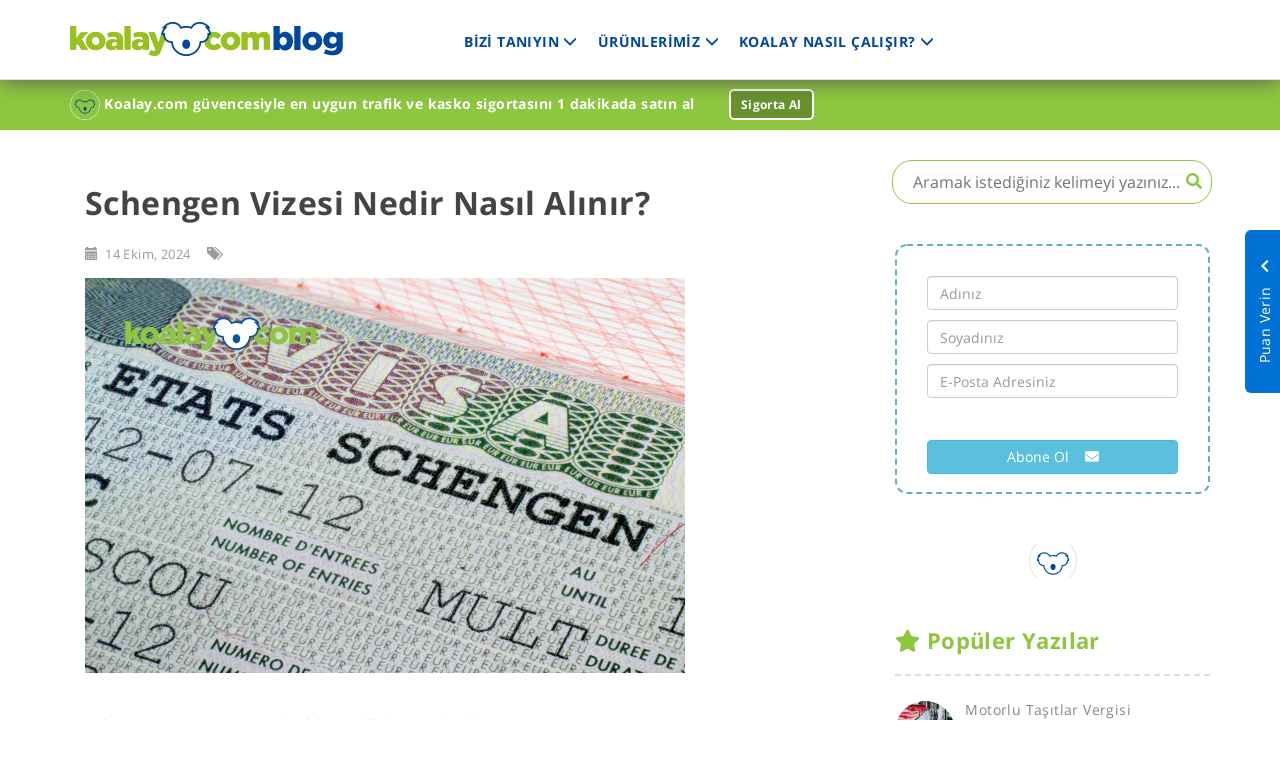

--- FILE ---
content_type: text/html; charset=utf-8
request_url: https://www.koalay.com/blog/detay/schengen-vizesi-nedir-nasil-alinir
body_size: 17605
content:


<!DOCTYPE html>
<html lang="tr" ng-app="app" itemscope>
<head>
    <meta charset="UTF-8">
    
    <title>Schengen Vizesi Nedir Nasıl Alınır? | Koalay</title>

    
    <meta name="description" content="Schengen vizesi nedir, nasıl alınır hemen &#246;ğren. Schengen vizesi hangi &#252;lkelerde ge&#231;erlidir, Schengen vize fiyatları hakkında bilgi edin." />

    

            <link rel="canonical" href="https://www.koalay.com/blog/detay/schengen-vizesi-nedir-nasil-alinir" />
        <link rel="amphtml" href="https://www.koalay.com/blog/detay/schengen-vizesi-nedir-nasil-alinir">
        <!-- Schema.org markup for Google+ -->
        <meta name="twitter:card" content="summary_large_image" />
        <meta name="twitter:title" content="Schengen Vizesi Nedir Nasıl Alınır?">
        <meta name="twitter:description" content="Schengen vizesi nedir, nasıl alınır hemen &#246;ğren. Schengen vizesi hangi &#252;lkelerde ge&#231;erlidir, Schengen vize fiyatları hakkında bilgi edin.">
        <meta name="twitter:image:src" content="https://www.koalay.com/blog/Upload/Blog/schengen-vizesi-nedir-nasil-alinir-600.png" />
        <meta name="twitter:creator" content='@koalay.com' />
        <meta property="og:type" content="article" />
        <meta property="og:url" content="https://www.koalay.com/blog/detay/schengen-vizesi-nedir-nasil-alinir" />
        <meta property="og:title" content="Schengen Vizesi Nedir Nasıl Alınır?" />
        <meta property="og:description" content="Schengen vizesi nedir, nasıl alınır hemen &#246;ğren. Schengen vizesi hangi &#252;lkelerde ge&#231;erlidir, Schengen vize fiyatları hakkında bilgi edin." />
        <meta property="og:image" content="https://www.koalay.com/blog/Upload/Blog/schengen-vizesi-nedir-nasil-alinir-600.png" />
        <meta property="og:video:width" content="560" />
        <meta property="og:video:height" content="340" />
        <meta property="og:video:type" content="application/x-shockwave-flash" />
        <link href="/blog/Areas/Site/assets/css/use-rating.min.css" rel="stylesheet" />
        <link rel="preload" href="https://www.koalay.com/blog/Upload/Blog/schengen-vizesi-nedir-nasil-alinir-600.png" as="image">



        <link href="/blog/Areas/Site/assets/css/main.min.css" rel="stylesheet" />
    <link rel="stylesheet" href="/blog/areas/site/assets/css/global.min.css" />
    

    <script>
        var urlYeniKayitBulten = "/blog/YeniKayitBulten";
    </script>

    <style>
        .main-nav {
            float: left;
            margin: 32px 30px;
            font-size: 14px;
        }

            .main-nav li.nav-item {
                list-style: none;
                float: left;
                position: relative;
                margin-right: 20px;
            }

            .main-nav li a {
                font-weight: bold;
                color: #00489e;
                margin-right: 0px !important;
            }

                .main-nav li a:hover {
                    color: #96c11f;
                }

        .nav-item:hover .sub-nav {
            display: block;
            transition: .2s ease-out;
        }

        .sub-nav {
            display: none;
            position: absolute;
            top: 20px;
            right: 0;
            background: #ffffff;
            box-shadow: 0 3px 5px 0 rgba(50, 50, 50, .41);
            border-radius: 5px;
            overflow: hidden;
            z-index: 3;
        }

            .sub-nav li {
                border-bottom: 1px solid #ccc;
                min-width: 180px;
            }

                .sub-nav li:hover {
                    background-color: #96c11f;
                }

                    .sub-nav li:hover a {
                        color: #ffffff;
                    }

                .sub-nav li a {
                    font-weight: 600;
                    font-size: 14px;
                    padding: 10px;
                    display: block;
                }
                #logo{
                    text-indent: -10000px;
                }
    </style>
</head>
<body  itemscope itemtype="https://schema.org/WebPage">
    <div id="header" itemscope itemtype="https://schema.org/Organization">
        <div class="container" itemprop="name">
            <a href="https://www.koalay.com/blog" id="logo" itemprop="url">koalay.com - blog</a>
            <ul class="main-nav" itemscope="" itemtype="http://schema.org/SiteNavigationElement">
                <li class="nav-item">
                    <a href="javascript:">BİZİ TANIYIN <i class="glyphicon glyphicon-menu-down"></i></a>
                    <ul class="sub-nav">
                        <li itemprop="name">
                            <a href="https://www.koalay.com/koalay-hakkinda/koalay-nedir?SBN=PXBLRKHP" itemprop="url">Koalay.com Nedir?</a>
                        </li>
                        <li itemprop="name">
                            <a href="https://www.koalay.com/koalay-hakkinda/ekibimiz?SBN=PXBLRKHP" itemprop="url">Ekibimiz</a>
                        </li>
                        <li itemprop="name">
                            <a href="https://www.koalay.com/koalay-hakkinda/reklamlar?SBN=PXBLRKHP" itemprop="url">Reklamlar</a>
                        </li>
                        <li itemprop="name">
                            <a href="https://www.koalay.com/koalay-hakkinda/iletisim?SBN=PXBLRKHP" itemprop="url">İletişim</a>
                        </li>
                        <li itemprop="name">
                            <a href="https://www.koalay.com/koalay-hakkinda/oduller?SBN=PXBLRKHP" itemprop="url">Ödüller</a>
                        </li>
                    </ul>
                </li>

                <li class="nav-item">
                    <a href="javascript:">ÜRÜNLERİMİZ <i class="glyphicon glyphicon-menu-down"></i></a>
                    <ul class="sub-nav">
                        <li itemprop="name">
                            <a href="https://www.koalay.com/zorunlu-trafik-sigortasi?SBN=PXBLRKHP" itemprop="url">Trafik Sigortası</a>
                        </li>
                        <li itemprop="name">
                            <a href="https://www.koalay.com/kasko-sigortasi?SBN=PXBLRKHP" itemprop="url">Kasko Sigortası</a>
                        </li>
                        <li itemprop="name">
                            <a href="https://www.koalay.com/online-dask-teklifi-al?SBN=PXBLRKHP" itemprop="url">DASK Sigortası</a>
                        </li>
                        <li itemprop="name">
                            <a href="https://www.koalay.com/online-tamamlayici-saglik-sigortasi?SBN=PXBLRKHP" itemprop="url">Tamamlayıcı Sağlık Sigortası</a>
                        </li>
                        <li itemprop="name">
                            <a href="https://www.koalay.com/online-seyahat-saglik-sigortasi?SBN=PXBLRKHP" itemprop="url">Seyahat Sağlık Sigortası</a>
                        </li>
                    </ul>
                </li>
                <li class="nav-item">
                    <a href="javascript:">KOALAY NASIL ÇALIŞIR? <i class="glyphicon glyphicon-menu-down"></i></a>
                    <ul class="sub-nav">
                        <li itemprop="name">
                            <a href="https://www.koalay.com/nasil-calisir/5-adimda-sigorta-teklifi-alin?SBN=PXBLRKHP" itemprop="url">5 Kolay Soruda Teklif Alın</a>
                        </li>
                        <li itemprop="name">
                            <a href="https://www.koalay.com/nasil-calisir/en-uygun-sigorta-policesini-bul?SBN=PXBLRKHP" itemprop="url">İhtiyacınıza En Uygun Poliçeyi Bulun</a>
                        </li>
                        <li itemprop="name">
                            <a href="https://www.koalay.com/nasil-calisir/kolayca-sigorta-policesi-al?SBN=PXBLRKHP" itemprop="url">Poliçenizi Kolayca Satın Alın</a>
                        </li>
                        <li itemprop="name">
                            <a href="https://www.koalay.com/nasil-calisir/kolayca-sigorta-policesi-al?SBN=PXBLRKHP" itemprop="url">7/24 365 Gün Hizmet Alın</a>
                        </li>
                        <li itemprop="name">
                            <a href="https://www.koalay.com/anlasmali-sigorta-sirketleri?SBN=PXBLRKHP" itemprop="url">Anlaşmalı Sigorta Şirketleri</a>
                        </li>
                    </ul>
                </li>
            </ul>

            <div class="pull-right" style="line-height: 80px">
            </div>
        </div>
    </div>

    



<div id="user-ratings">
    <h2>Makaleyi Faydalı Buldunuz mu?</h2>
    <div class="ratings-tag">Puan Verin <i class="fa fa-chevron-up hidden-xs hidden-sm"></i></div>
    <div id="wpac-rating"></div>
    <script type="text/javascript">
            wpac_init = window.wpac_init || [];
            wpac_init.push({
                widget: 'Rating',
                id: 15640,
                html: '{{?it.count>=0}}{{=it.rating}} Puan<br />{{=it.stars}}<br />{{=it.count}} Oy{{?}}'
            });
            (function () {
                if ('WIDGETPACK_LOADED' in window) return;
                WIDGETPACK_LOADED = true;
                var mc = document.createElement('script');
                mc.type = 'text/javascript';
                mc.async = true;
                //mc.src = 'https://embed.widgetpack.com/widget.js';
                mc.src = 'https://www.koalay.com/blog/Areas/Site/assets/js/widget.min.js';
                var s = document.getElementsByTagName('script')[0]; s.parentNode.insertBefore(mc, s.nextSibling);
        })();
        var opened = false
        function classToggle() {
            document.getElementById('user-ratings').classList.toggle('showme');
            opened = true;
        }
        document.querySelector('.ratings-tag').addEventListener('click', classToggle);

        (function () {
            setTimeout(function () {
                var distance = $('.populer-posts').offset().top,
                    $window = $(window);

                $window.scroll(function () {
                    if ($window.scrollTop() >= distance && !/Android|webOS|iPhone|iPad|iPod|BlackBerry|IEMobile|Opera Mini/i.test(navigator.userAgent) && opened === false) {
                        $('#user-ratings').addClass('showme');
                    }
                });
            }, 500);
        })();
    </script>
    
    
</div>

<div id="koalay-ad">
    <div class="container">
        <img src="https://www.koalay.com/Images/Desktop/Marketing/koalay-header-icon.png" width="30" height="30" alt="Cengiz header ikon" />
        Koalay.com güvencesiyle en uygun trafik ve kasko sigortasını 1 dakikada satın al
        <a href="https://www.koalay.com/zorunlu-trafik-sigortasi?SBN=PXBLRKHP" class="btn-koalay-ad">Sigorta Al</a>
    </div>
</div>
<div class="container main-content" itemscope itemtype="https://schema.org/Blog">
    <div class="row" itemprop="blogPost" itemscope itemtype="https://schema.org/BlogPosting">
        <meta itemprop="mainEntityOfPage" content="http://www.koalay.com/blog/detay/schengen-vizesi-nedir-nasil-alinir">
        <div class="col-lg-8">
            <div class="col-lg-12">
                <h1 class="post-item-title" itemprop="name headline">
                    Schengen Vizesi Nedir Nasıl Alınır?
                </h1>

                <div class="post-info">
                    <i class="glyphicon glyphicon-calendar"></i>
                    <time datetime="14-10-2024" itemprop="datePublished">&nbsp;14 Ekim, 2024</time>
                    <meta itemprop="dateModified" content="14-10-2024">
                    &nbsp;&nbsp;&nbsp;
                    <i class="glyphicon glyphicon-tags"></i> &nbsp;
                </div>

                <div class="big-image-container" itemprop="image" itemscope itemtype="https://schema.org/ImageObject">
                    <img itemprop="url" class="animated master-image img-responsive" width="600" height="400" src="https://www.koalay.com/blog/Upload/Blog/schengen-vizesi-nedir-nasil-alinir-600.png" alt="schengen-vizesi-nedir-nasil-alinir" />
                </div>
                <div id="postDescription" class="post-article" itemprop="articleBody">
                    <p>Schengen vizesinin geçerli olduğu ülkeler şunlardır;</p>

<table class="table table-bordered">
	<tbody>
		<tr>
			<td>Belçika</td>
			<td>Almanya</td>
			<td>İsveç</td>
			<td>Malta</td>
		</tr>
		<tr>
			<td>Avusturya</td>
			<td>Yunanistan</td>
			<td>İsviçre</td>
			<td>Norveç</td>
		</tr>
		<tr>
			<td>Çek Cumhuriyeti</td>
			<td>Macaristan</td>
			<td>Litvanya</td>
			<td>Polonya</td>
		</tr>
		<tr>
			<td>Danimarka</td>
			<td>Hollanda</td>
			<td>Letonya</td>
			<td>Portekiz</td>
		</tr>
		<tr>
			<td>Estonya</td>
			<td>İzlanda</td>
			<td>Lüksembürg</td>
			<td>Slovakya</td>
		</tr>
		<tr>
			<td>Finlandiya</td>
			<td>İtalya</td>
			<td>Lihtenştayn</td>
			<td>Slovenya</td>
		</tr>
		<tr>
			<td>Fransa</td>
			<td>İspanya</td>
			<td>Latvia</td>
			<td> </td>
		</tr>
	</tbody>
</table>

<p>Schengen Vizesi, bulunduğunuz ülkedeki elçilik ya da konsolosluklar tarafından sizin <span style="font-weight: bold;">Schengen Bölgesini ziyaret etme ve Schengen Bölgesi dahilinde seyahat edebilmeniz için düzenlenen belgedir</span>. Schengen bölgesi, Birleşik Krallık (İngiltere) hariç olmak üzere Avrupa ülkelerinin çoğunluğunu kapsar.</p>

<p>Schengen Bölgesine üye ülkelerde geçerli olan Schengen vizesi alınması halinde geçerliliği olduğu zaman dilimi süresince, Avrupa Birliği Schengen üyeleri ve aynı zamanda EFTA Schengen üyelerine ait tüm Schengen Bölgesinde serbest dolaşım hakkı sağlar.</p>

<h2>Schengen Vizesi Fiyatları 2024</h2>

<table class="table table-bordered">
	<tbody>
		<tr>
			<td>Vize Türü</td>
			<td>12 Yaş Üzeri</td>
			<td>6-12 Yaş</td>
			<td>0-6 Yaş</td>
		</tr>
		<tr>
			<td>Standart Schengen Vizesi</td>
			<td>90 Euro</td>
			<td>45 Euro</td>
			<td>Ücretsiz</td>
		</tr>
		<tr>
			<td>Uzun Süreli Vize (90 günden fazla)</td>
			<td>116 Euro</td>
			<td>116 Euro</td>
			<td>116 Euro</td>
		</tr>
		<tr>
			<td>İndirimli Ülke Vatandaşı Vizesi</td>
			<td>35 Euro</td>
			<td>35 Euro</td>
			<td>Ücretsiz</td>
		</tr>
		<tr>
			<td>Eğitim Amaçlı Vize (90 günden az)</td>
			<td>Ücretsiz</td>
			<td>Ücretsiz</td>
			<td>Ücretsiz</td>
		</tr>
		<tr>
			<td>Eğitim Amaçlı Vize (90 günden çok)</td>
			<td>50 Euro</td>
			<td>50 Euro</td>
			<td>50 Euro</td>
		</tr>
	</tbody>
</table>

<p><span style="font-weight: bold;">*İndirimli Ülkeler:</span> Arnavutluk, Ermenistan, Azerbaycan, Gürcistan, Moldova, Rusya, Sırbistan, Ukrayna vatandaşları.</p>

<p>Schengen vize ücreti; vizenin türü, başvuran kişinin yaşı gibi bazı kriterlere göre değişir. Bunun yanında bu vizeye başvuran herkesin ödemesi zorunlu olan sabit miktar yukarıdaki tabloda yer almaktadır.</p>

<p>Schengen vize ücreti kredi kartı ya da nakit olarak ilgili konsoloslukta/elçilikte ödenebilir. Bazı konsolosluklar ödemenin sadece nakit olarak yapılmasına izin verir.</p>

<p>Avrupa Parlamentosu (AP) tarafından yapılan görüşmelerin ardından Avrupa Birliği (AB) ülkelerine vize başvurularında alınan 60 Euro konsolosluk harç ücretinin 2024 yılı ikinci yarısından itibaren 90 Euro’ya çıkarılmasına karar verilmiştir. </p>

<h2>Schengen Vize Başvurusu İçin Gerekli Belgeler</h2>

<ul>
	<li>Schengen vizesi <span style="font-weight: bold;">başvuru formu</span>,</li>
	<li>2 adet <span style="font-weight: bold;">biometrik fotoğraf</span> (vize için)*</li>
	<li><span style="font-weight: bold;">Güncel pasaport </span>ve varsa eski pasaportlar,</li>
	<li>Eğer varsa daha önceden alınan <span style="font-weight: bold;">Schengen vizelerinin fotokopileri</span>,</li>
	<li>Uçak <span style="font-weight: bold;">gidiş-dönüş bileti</span>, </li>
	<li>Tarihçeli adres raporu belgesi,</li>
	<li><span style="font-weight: bold;">Otel rezervasyonu</span>, (başvuru sahiplerinin isimleri görünmelidir.)</li>
	<li>Schengen <span style="font-weight: bold;">seyahat sağlık sigortası</span>,</li>
	<li>Kimlik fotokopisi ve pasaport fotokopisi,</li>
	<li><span style="font-weight: bold;">Seyahat planı</span>,</li>
	<li>Seyahat boyunca seyahat masraflarını karşılayabilecek durumda olduğunuzu kanıtlar belgeler bütünü.**</li>
</ul>

<p>*Vize için gerekli biometrik fotoğraflar Schengen ülkeleri için<span style="font-weight: bold;"> 35x45 mm ölçülerinde, arka fonu beyaz</span> ve yetişkinler için son 6 ay, 12 yaş altı çocuklar için son 3 ay içerisinde ve gözlüksüz olarak çekilmiş olmalıdır.  </p>

<p>**Son 3 aya ait banka hesap dökümleri, maaş bordrosu, SGK hizmet dökümü ve eğer varsa ev-araba tapuları, kira gelir belgeleri eklenmelidir. </p>

<h3>Schengen Seyahat Sağlık Sigortası Nedir?</h3>

<p>Schengen vizesi alabilmek için seyahat sigortası yaptırılmalıdır. Schengen vizesi için başvuru yaparken sağlık sigortası belli kriterleri sağlamalıdır;</p>

<ul>
	<li>En az 30.000 € teminat limiti olmalı,</li>
	<li>Schengen bölgesindeki tüm üye ülkeleri kapsamalı</li>
</ul>

<h3><span style="color: inherit; font-family: inherit;">Çalışanlardan İstenen Ek Belgeler</span></h3>

<p>Şirketin antetli kağıdına yazılmış çalışanın; ad-soyad, meslek durumu, seyahat sebebi, seyahat tarihleri, maaş bilgisi gibi bilgileri içeren, vize talebinde bulunulacak ülkenin konsolosluğuna hitaben yazılmış, ıslak imzalı ve kaşeli vize talep dilekçesi,</p>

<ul>
	<li>Sigortalı işe giriş bildirgesi,</li>
	<li>Detaylı ve barkodlu SGK (4A) hizmet dökümü,</li>
	<li>Islak imzalı ve kaşeli son 3 aylık maaş bordrosu, </li>
	<li>Güncel vergi lehvası fotokopisi, Ticaret Odası kaydı, faaliyet belgesi ve imza sirküleri. </li>
</ul>

<h3>Şirket Sahiplerinden İstenen Ek Belgeler</h3>

<ul>
	<li>Şirketin Ticaret Odası kaydı, </li>
	<li>Sicil Gazetesi Kopyası,</li>
	<li>Vergi levhası,</li>
	<li>İmza sirküleri,</li>
	<li>Faaliyet belgesi,</li>
	<li>Şirketin antetli kağıdına vize talebinde bulunulacak ülkenin konsolosluğuna hitaben yazılmış, ıslak imzalı ve kaşeli vize talep dilekçesi,</li>
	<li>Detaylı ve barkodlu GK 4A/4B hizmet dökümleri,</li>
	<li>Son 3 aylık, bakiyeli şahsi banka hesabı ve şirket banka hesabı, (ıslak imzalı ve kaşeli olmalıdır ve banka şubesinden imza sirküleri sunulmalıdır.) </li>
</ul>

<p>*Tüm iş yeri evraklarının son 6 ay içerisinde alınmış olması gerekir. </p>

<h3>Kamu Çalışanlarından İstenen Ek Belgeler</h3>

<ul>
	<li>Detaylı ve barkodlu SGK 4C hizmet dökümü,</li>
	<li>Çalıştığı resmi kurumun antetli kağıdına yazılmış seyahat amacını, ne kadar zamandır bu kurumda çalıştığını, maaşını, izinli olduğu tarihleri ve bu iznin ücretli ya da ücretsiz olduğunu belirten yazı,</li>
	<li>Islak imzalı ve kaşeli son 3 aylık orijinal maaş bordrosu, </li>
	<li>Islak imzalı ve kaşeli son 3 aylık maaş hesap dökümü ve banka şubesinden imza sirküleri.</li>
</ul>

<h3>Çiftçiden İstenen Ek Belgeler </h3>

<ul>
	<li>Ziraat Odası tarafından verilen güncel çiftçi belgesi (e-devletten alınabilir) .</li>
</ul>

<h3>Emekliden İstenen Ek Belgeler </h3>

<ul>
	<li>Emekli maaşını gösterir son 3 aya it banka hesap özeti,</li>
	<li>Emekli olduğunu gösteren SGK’dan belge,</li>
	<li>Eğer varsa emekli kimliği fotokopisi. </li>
</ul>

<h3>Öğrenciden İstenen Ek Belgeler</h3>

<ul>
	<li>E-devletten alınabilen son 6 aylık öğrenci belgesi,</li>
	<li>Yeni mezunlar için mezun belgesi, öğrenim zamanı gidiyor ise izin belgesi</li>
	<li>Masraflarını karşılayan kişinin tüm evrakları (sponsorun masraflarını kendisinin karşılayacağına dair dilekçe ve eğer akrabalık varsa vukuatlı nüfus kaydı)</li>
</ul>

<h3>Çalışmayanlardan İstenen Ek Belgeler</h3>

<ul>
	<li>Masraflarını karşılayan kişinin tüm evrakları (sponsorun masraflarını kendisinin karşılayacağına dair dilekçe ve eğer akrabalık varsa vukuatlı nüfus kaydı)</li>
</ul>

<h2>Schengen Ülkeleri ile Konsoloslukların Anlaşmalı Çalıştığı Vize Merkezleri Listesi </h2>

<table class="table table-bordered">
	<tbody>
		<tr>
			<td><span style="font-weight: bold;">Ülkeler</span></td>
			<td><span style="font-weight: bold;">Vize Merkezleri</span></td>
		</tr>
		<tr>
			<td>Almanya, İtalya </td>
			<td>Idata</td>
		</tr>
		<tr>
			<td>
			<p>Avusturya, Belçika, Çek Cumhuriyeti, Danimarka, Finlandiya, Fransa, Hollanda, İsveç, İzlanda, <span style="background-color: transparent;">Litvanya, Lüksemburg, Letonya, Malta, Polonya, Estonya, Norveç, İsviçre, Lihtenştayn</span></p>
			</td>
			<td>Vfsglobal</td>
		</tr>
		<tr>
			<td>İspanya</td>
			<td>BLSSpainvisa</td>
		</tr>
		<tr>
			<td>Macaristan, Portekiz, Slovenya</td>
			<td>As Visa Solutions</td>
		</tr>
		<tr>
			<td>Slovakya</td>
			<td>Konsolosluk</td>
		</tr>
		<tr>
			<td>Yunanistan</td>
			<td>Kosmos</td>
		</tr>
	</tbody>
</table>

<p>*İzlanda, Danimarka tarafından temsil ediliyor; Lihtenştayn, İsviçre tarafından temsil ediliyor. </p>

<h2>Schengen Vizesi Nasıl Alınır?</h2>

<p>Schengen vizesi alan bir kişi tüm Schengen ülkelerine seyahat edebilir ancak vize başvurusu yaparken nereden başvuru yapıldığı önemli bir husustur. </p>

<p>Bu anlamda başvuru yaparken bilinmesi gerekenler şunlardır:</p>

<ol>
	<li>Seyahat hangi Schengen ülkesine yapılacaksa vize başvurusunun o ülkenin ilgili elçiliğine/konsolosluğuna yapılması gerekir.</li>
	<li>Birden fazla Schengen ülkesini seyahat edilecekse asıl varış yeri olacak, seyahat sırasında en çok ikamet edilecek ülkenin elçiliğine/konsolosluğuna vize başvurusunda bulunulmalıdır.</li>
	<li>Birden çok Schengen ülkesine rastgele bir seyahat gerçekleşecekse, uçuş seyahat programına göre girilecek ilk Schengen ülkesinin elçiliğine/konsolosluğuna vize başvurusunda bulunulmalıdır.</li>
</ol>

<h2>Schengen Vizesi Başvuru Süreci </h2>

<ul>
	<li>Başvuru için gerekli evrakları hazırlayın.</li>
	<li>Başvuru yapacağınız konsolosluk ya da vize merkezinden randevunuzu alın.*</li>
	<li>Başvuru yapmak istediğiniz ülkenin Schengen vize başvuru formunu doldurun.</li>
	<li>Evraklar ile birlikte başvuru merkezinize gidin. **</li>
	<li>Parmak izi verip, tüm evrakları teslim edin. </li>
</ul>

<p>*Slovakya vizesine başvuran kişiler Slovakya Konsolosluğundan randevu alabilir. </p>

<p>**Daha önce parmak izi vermeyen kişilerin başvuruyu bizzat kendileri yapması gerekir. Vize ücretlerini, başvuru için gittiğinizde vize başvuru merkezlerinde yatırabilirsiniz.</p>

<h3>Schengen Vizesinin Teslim Edilmesi </h3>

<p>Vizeye başvuru yaptıktan ortalama 5 gün sonra vize sonuçlanmaktadır. Ancak bu durum ülkeden ülkeye değişebilir. Bazı ülkeler için bu süreç daha uzun olabilir. Vizenin olumlu ya da olumsuz sonuçlanmasından sonra verilen adrese pasaportunuz gönderilir ya da başvuru merkezinden gidip vizenizi alabilirsiniz.</p>

<h2>Schengen Vizesi Türleri</h2>

<p>Seyahatin amacına bağlı olarak düzenlenen üç Schengen Vizesi türü vardır.</p>

<h3>Transit(A Tipi) Vize</h3>

<p>A tipi Schengen vizesi, farklı bir ülkeye o ülkeden aktarmalı gidileceği durumda alınması gereken transit vizedir. Örneğin; Fransa aktarmalı İngiltere'ye gidilmesi durumunda Fransa'dan a tipi transit Schengen vizesi alınması gerekir. </p>

<h3>Tek Tip Schengen Vizesi (USV) </h3>

<p>Schengen Bölgesi’ne üye ülkelerinden birinin giriş tarihinden başlayarak altı ayda bir maksimum 90 güne kadar süreyle istenilen ve bölgeye geçme veya orada ikamet etmeye yarayan vize türüdür.</p>

<h3>Sınırlı Bölgesel Schengen Vizesi (LTV)<span style="font-weight: bold;"> </span></h3>

<p>Sadece vizeyi düzenleyen Schengen Ülkesine veya bazı durumlarda vizeye başvururken özel olarak belirtilen Schengen ülkelerine seyahat etmeye yarayan vize türüdür. </p>

<h3>Klasik Turist Vizesi (C Tipi Vize)</h3>

<p>Schengen ülkelerinden birine turistik amaçlı gidilmesi durumunda alınan vize tipidir. İş seyahati ya da turistik amaçlı gidilmesi durumunda alınan c tipi vizede kalış günü en fazla 90 gündür. </p>

<h3>Ulusal Schengen Vizesi (D Tipi Vize)</h3>

<p>Schengen ülkelerinden birinde okuyacak, çalışacak veya kalıcı olarak ikamet edecek belirli kişilere verilen vize türüdür.</p>

<h2>Schengen Vizesi İsteyen Ülkeler</h2>

<p>Normal bir umuma mahsus pasaportu bulunan bir Türk vatandaşının, Avrupa ülkelerinin pek çoğuna seyahat edebilmesi için Schengen vizesi alması gerekir. </p>

<p>Günümüzde seyahat etmek için Schengen vize başvurusu yapılması gereken ülkeler arasında; Almanya, Fransa, Belçika, Lüksemburg, İspanya, Danimarka, Estonya, Finlandiya, İzlanda, Hırvatistan, Yunanistan, İtalya, Liechtenstein, Letonya, Malta, Litvanya, Hollanda, Avusturya, Norveç, Polonya, Portekiz, İsviçre, İşveç, Slovenya, Slovakya, Macaristan ve Çek Cumhuriyeti bulunur.</p>

<h3>Schengen Vizesi Verme Yetkisine Sahip Olmayan Ükeler</h3>

<p>Bulgaristan, Romanya, Hırvatistan, Güney Kıbrıs, Vatikan, San Marino, Monaka Schengen vizesi vermeye yetkili değildir. Ancak Schengen vizesine sahip kişiler bu ülkeleri ziyaret edebilir. </p>

<h2>Schengen Vizesi Kaç Günde Çıkar?</h2>

<p>Schengen vizesi sonuçlanma süresi ortalama 15 gün olmakla birlikte genel olarak 4 ila 20 iş günü arasında tamamlanır. Vize başvurusunu son zamana bırakmamak seyahatten önce bir mağduriyet yaşamamak adına önemlidir. Bu anlamda seyahatten en az 1 ay önce vize başvuru sürecini başlatmak yeterli olacaktır. </p>

<h2>Vize ile Schengen Bölgesinde Ne Kadar Süre Kalınabilir?</h2>

<p>Düzenlenen vize türüne göre seyahatin Schengen uygulanan farklı kısıtlamalar bulunur. Ancak, verilen en yaygın vize türü ile giriş tarihinden başlayarak altı ayda bir maksimum 90 güne kalınabilir.</p>

<h2>Kaynak: </h2>

<p>Türkiye Cumhuriyeti Dışişleri Bakanlığı <a href="https://www.mfa.gov.tr/turk-vatandaslarinin-tabi-oldugu-vize-uygulamalari.tr.mfa" target="_blank">Türk Vatandaşlarının Tabi Olduğu Vize Uygulamaları</a></p>

                </div>
                <div itemprop="author" itemscope itemtype="https://schema.org/Person">
                    <div class="cta-get-quote-container">
                        <img width="240" src="https://static.koalay.com/Images/KoalayApp/blank.gif" data-src="https://www.koalay.com/Images/Desktop/Marketing/ipad-koalay.png" alt="koalay cengiz" class="lazy" />
                            <a href="https://www.koalay.com/zorunlu-trafik-sigortasi?SBN=PXBLRKHP" class="cta-get-quote" target="_blank">
                                Kasko ve trafik sigortası teklifi al! <i class="fa fa-chevron-right animated" aria-hidden="true"></i>
                            </a>

                    </div>
                    <p style="font-size: 20px;">Bu makaleyi yazanlar:</p>
                    <ul itemprop="name" id="article-author">
                        <li>
                            <a href="https://www.koalay.com/koalay-hakkinda/ekibimiz" target="_blank">Koalay Ekibi</a>
                        </li>
                        <li>Sigortacılık uzmanları</li>
                    </ul>
                </div>
                <hr />
                <span itemprop="publisher" itemscope itemtype="https://schema.org/Organization">
                    <meta itemprop="name" content="Koalay.com">
                    <span itemprop="logo" itemscope itemtype="https://schema.org/ImageObject">
                        <meta itemprop="url" content="https://www.koalay.com/Images/Desktop/Marketing/koalay-header-icon.png">
                        <meta itemprop="width" content="30">
                        <meta itemprop="height" content="30">
                    </span>
                </span>
            </div>

            <script src="https://ajax.googleapis.com/ajax/libs/jquery/3.3.1/jquery.min.js"></script>
            <script>

                var glossary = [];

                var gs_replace = function (gs_length) {
                    if (gs_length == 0) {
                        return $("#postDescription").html();
                    } else {
                        return gs_replace(gs_length - 1).replace(RegExp(glossary[(gs_length - 1)].Key, "gi"), "<div class='gs-tooltip'>" + '$&' + "<span class='gs-tooltiptext'>" + glossary[(gs_length - 1)].Value + "</span></div>");
                    }
                };
                $("#postDescription").html(gs_replace(glossary.length));

                var gs_prev_arr = $(".gs-tooltip").prev();

                for (var a = 0; gs_prev_arr.length > a; a++) {
                    if (gs_prev_arr[a].localName == "p") {
                        var last_replace = $("#postDescription").html().replace(RegExp(gs_prev_arr[a].outerHTML, "i"), '<span style= "display: inline-block; margin-right: 5px; margin-bottom: -10px;">' + '$&' + '</span>');
                        $("#postDescription").html(last_replace);
                    }
                };

                var href = [];
                $('a').each(function () {
                    href.push($(this).attr('href'))
                });

                for (var a = 0; href.length > a; a++) {
                    if (href[a].includes("gs-tooltip")) {
                        var x = href[a];
                        var arr = href[a].split('<div');
                        var z = arr[1];
                        var k = z.split('>');
                        var deger = k[1].split('<span');
                        var val = deger[0];


                        var index = glossary.findIndex(function (item, i) {
                            return item.Key.toLowerCase() === val.toLowerCase()
                        });
                        var deg_deger = "&lt;div class='gs-tooltip'&gt;" + deger[0] + "&lt;span class='gs-tooltiptext'&gt;" + glossary[index].Value + "&lt;/span&gt;&lt;/div&gt;";
                        $("#postDescription").html($("#postDescription").html().replace(RegExp(deg_deger, "i"), deger[0]));
                    }
                };


            </script>


            <style>
                .gs-tooltip {
                    position: relative;
                    display: inline-block;
                    border-bottom: 1px dotted #d33333;
                    color: #d33333;
                    opacity: 1;
                }

                    .gs-tooltip .gs-tooltiptext {
                        visibility: hidden;
                        text-align: center;
                        border-radius: 5px;
                        position: absolute;
                        z-index: 1;
                        padding: 20px 15px;
                        font-size: 12px;
                        background-color: rgba(255, 255, 255, 0.85);
                        color: #444;
                        font-weight: 600;
                        box-shadow: 5px 12px 13px 5px #8888886b;
                        width: max-content;
                        max-width: 450px;
                        bottom: 110%;
                        left: 50%;
                    }

                    .gs-tooltip:hover .gs-tooltiptext {
                        visibility: visible;
                    }
            </style>

            
            <h5 class="h1-related">
                <i class="fa fa-hand-o-right" aria-hidden="true"></i>
                Bunlar da ilginizi çekebilir
            </h5>

                <div class="col-lg-4 home-post-item related-post-item">
                    <div class="home-post-item-image-container">
                        <a href="/blog/detay/kasko-hasarsizlik-indirimi-hakkinda-en-onemli-6-sey-nedir">
                            <img class="animated master-image img-related lazy" src="https://static.koalay.com/Images/KoalayApp/blank.gif" data-src="https://www.koalay.com/blog/Upload/Blog/945bd93dcdf64afa914e3769d99ecd47-Kucuk.jpg" alt="Kasko Hasarsızlık İndirimi Nedir?" />
                        </a>
                    </div>
                    <div class="post-info">
                        <i class="glyphicon glyphicon-calendar"></i> &nbsp;20 Mart, 2018
                        &nbsp;&nbsp;&nbsp;
                        <i class="glyphicon glyphicon-tags"></i> &nbsp;
                            <a href="/blog/Etiket/kasko-sigortasi">kasko sigortası</a>
                            <a href="/blog/Etiket/sigorta">sigorta</a>
                            <a href="/blog/Etiket/hasarsizlik-indirimi">hasarsızlık indirimi</a>
                    </div>
                    <h2 class="home-post-item-title">
                        <a href="/blog/detay/kasko-hasarsizlik-indirimi-hakkinda-en-onemli-6-sey-nedir">
                            Kasko Hasarsızlık İndirimi Nedir?
                        </a>
                    </h2>
                    <p class="home-post-item-summary">
                        Hasarsızlık İndirimi Nedir Ve Nasıl Kaybolur? Hangi Durumlarda Bozulmaz? İndirim Oranları Nasıl Belirleniyor? Yeni Ara&#231; Alma Durumunda Hasarsızlık İndirimi
                    </p>
                </div>
                <div class="col-lg-4 home-post-item related-post-item">
                    <div class="home-post-item-image-container">
                        <a href="/blog/detay/zorunlu-trafik-sigortasi-neden-yapilmalidir">
                            <img class="animated master-image img-related lazy" src="https://static.koalay.com/Images/KoalayApp/blank.gif" data-src="https://www.koalay.com/blog/Upload/Blog/4587400e768f4e95a4cae5244eb3b930-Kucuk.jpg" alt="Zorunlu Trafik Sigortası Neden Yaptırılmalıdır?" />
                        </a>
                    </div>
                    <div class="post-info">
                        <i class="glyphicon glyphicon-calendar"></i> &nbsp;25 Ocak, 2018
                        &nbsp;&nbsp;&nbsp;
                        <i class="glyphicon glyphicon-tags"></i> &nbsp;
                            <a href="/blog/Etiket/trafik-sigortasi">trafik sigortası</a>
                    </div>
                    <h2 class="home-post-item-title">
                        <a href="/blog/detay/zorunlu-trafik-sigortasi-neden-yapilmalidir">
                            Zorunlu Trafik Sigortası Neden Yaptırılmalıdır?
                        </a>
                    </h2>
                    <p class="home-post-item-summary">
                        Zorunlu Trafik Sigortası Nedir, Zorunlu Trafik Sigortası Neleri Kapsar, Zorunlu Trafik Sigortası Fiyatı Nasıl Hesaplanır?
                    </p>
                </div>
                <div class="col-lg-4 home-post-item related-post-item">
                    <div class="home-post-item-image-container">
                        <a href="/blog/detay/trafik-kaza-tespit-tutanagi-nasil-doldurulur">
                            <img class="animated master-image img-related lazy" src="https://static.koalay.com/Images/KoalayApp/blank.gif" data-src="https://www.koalay.com/blog/Upload/Blog/trafik-kaza-tespit-tutanagi-nasil-doldurulur-400.jpg" alt="Kaza Tespit Tutanağı Nasıl Doldurulur?" />
                        </a>
                    </div>
                    <div class="post-info">
                        <i class="glyphicon glyphicon-calendar"></i> &nbsp;21 Şubat, 2018
                        &nbsp;&nbsp;&nbsp;
                        <i class="glyphicon glyphicon-tags"></i> &nbsp;
                            <a href="/blog/Etiket/kasko-sigortasi">kasko sigortası</a>
                            <a href="/blog/Etiket/trafik-sigortasi">trafik sigortası</a>
                            <a href="/blog/Etiket/kaza-tespit-tutanagi">kaza tespit tutanağı</a>
                    </div>
                    <h2 class="home-post-item-title">
                        <a href="/blog/detay/trafik-kaza-tespit-tutanagi-nasil-doldurulur">
                            Kaza Tespit Tutanağı Nasıl Doldurulur?
                        </a>
                    </h2>
                    <p class="home-post-item-summary">
                        Kaza Tespit Tutanağı Nasıl Hazırlanır, Kaza Tespit Tutanağı Nedir, 
                    </p>
                </div>



        </div>
        <div class="col-lg-4 right-side">
            

<div id="header-search-container" ng-controller="AraController">
    <form ng-submit="Search($event)">
        <i class="fa fa-search" aria-hidden="true"></i>
        <input type="text" id="inp-search" class="animated" ng-model="ara"
               placeholder="Aramak istediğiniz kelimeyi yazınız..." />
    </form>
</div>
<div class="subscribe" ng-controller="BultenController">
    <form name="frmSubscribe" ng-submit="Kaydet()" id="frmSubscribe">
        <input type="text" class="form-control" ng-model="kayit.Ad" placeholder="Adınız" required>
        <input type="text" class="form-control" ng-model="kayit.Soyad" placeholder="Soyadınız" required>
        <input id="email" type="email" class="form-control" capital-i ng-pattern="/^([a-zA-Z0-9._-]{2,})+@([a-zA-Z0-9.-]{3,})+\.[a-zA-Z]{2,6}$/" ng-model="kayit.EPosta" placeholder="E-Posta Adresiniz" name="email" required>
        <p id="didyoumean" style="font-size:10px;color:red;text-align:center;"></p>
        <a href="#"><p id="suggestion" style="font-size:10px;text-align:center;"></p></a>
        <br><br>
        <p id="bulten-info">Bülten kaydınız tamamlandı.</p>
        <button type="submit" class="btn btn-info btn-block btn-subscribe">
            Abone Ol &nbsp;&nbsp;
            <i class="fa fa-envelope" aria-hidden="true"></i>
        </button>
    </form>
</div>

<div class="seperator"></div>
<div class="populer-posts">
    <h5>
        <i class="fa fa-star" aria-hidden="true"></i>
        Popüler Yazılar
    </h5>
        <div class="populer-post lazy">
            <a href="/blog/detay/motorlu-tasitlar-vergisi-hakkinda-bilinmesi-gerekenler">
                <img class="animated lazy"
                     src="https://static.koalay.com/Images/KoalayApp/blank.gif" data-src="https://www.koalay.com/blog/Upload/Blog/motorlu-tasitlar-vergisi-400.jpg" alt="Motorlu Taşıtlar Vergisi Hakkında Bilinmesi Gerekenler" />
                <h2>Motorlu Taşıtlar Vergisi Hakkında Bilinmesi Gerekenler</h2>
            </a>
        </div>
        <div class="populer-post lazy">
            <a href="/blog/detay/kisiye-ozel-kasko">
                <img class="animated lazy"
                     src="https://static.koalay.com/Images/KoalayApp/blank.gif" data-src="https://www.koalay.com/blog/Upload/Blog/kisiye-ozel-kasko-80.jpg" alt="Kişiye &#214;zel Kasko Hizmeti" />
                <h2>Kişiye &#214;zel Kasko Hizmeti</h2>
            </a>
        </div>
        <div class="populer-post lazy">
            <a href="/blog/detay/trafik-kaza-tespit-tutanagi-nasil-doldurulur">
                <img class="animated lazy"
                     src="https://static.koalay.com/Images/KoalayApp/blank.gif" data-src="https://www.koalay.com/blog/Upload/Blog/trafik-kaza-tespit-tutanagi-nasil-doldurulur-400.jpg" alt="Kaza Tespit Tutanağı Nasıl Doldurulur?" />
                <h2>Kaza Tespit Tutanağı Nasıl Doldurulur?</h2>
            </a>
        </div>
        <div class="populer-post lazy">
            <a href="/blog/detay/arac-muayene-fiyatlari">
                <img class="animated lazy"
                     src="https://static.koalay.com/Images/KoalayApp/blank.gif" data-src="https://www.koalay.com/blog/Upload/Blog/2018-arac-muayenesi-fiyatlari-400.jpg" alt="2024 Ara&#231; Muayene Fiyatları" />
                <h2>2024 Ara&#231; Muayene Fiyatları</h2>
            </a>
        </div>
        <div class="populer-post lazy">
            <a href="/blog/detay/guncel-trafik-cezalari-hakkinda-bilgiler">
                <img class="animated lazy"
                     src="https://static.koalay.com/Images/KoalayApp/blank.gif" data-src="https://www.koalay.com/blog/Upload/Blog/2018-trafik-cezalari-400.jpg" alt="2024 G&#252;ncel Trafik Cezaları" />
                <h2>2024 G&#252;ncel Trafik Cezaları</h2>
            </a>
        </div>
        <div class="populer-post lazy">
            <a href="/blog/detay/trafik-sigortasinda-uygulanan-hasarsizlik-indirimi-oranlari">
                <img class="animated lazy"
                     src="https://static.koalay.com/Images/KoalayApp/blank.gif" data-src="https://www.koalay.com/blog/Upload/Blog/hasarsizlik-indirimi-oranlari-400.jpg" alt="Trafik Sigortasında Uygulanan Hasarsızlık İndirimi Oranları" />
                <h2>Trafik Sigortasında Uygulanan Hasarsızlık İndirimi Oranları</h2>
            </a>
        </div>
</div>
<br /><br />
<div class="categories">
    <ul class="ul-categories">
        <li><i class="glyphicon glyphicon-th-list"></i> &nbsp;Kategoriler</li>
            <li>
                <a href="/blog/Kategori/kasko-sigortasi">
                    <i class="fa fa-folder" aria-hidden="true"></i> Kasko Sigortası
                </a>
            </li>
            <li>
                <a href="/blog/Kategori/trafik-sigortasi">
                    <i class="fa fa-folder" aria-hidden="true"></i> Trafik Sigortası
                </a>
            </li>
            <li>
                <a href="/blog/Kategori/bakim-servis">
                    <i class="fa fa-folder" aria-hidden="true"></i> Bakım - Servis
                </a>
            </li>
            <li>
                <a href="/blog/Kategori/guvenli-surus-yol">
                    <i class="fa fa-folder" aria-hidden="true"></i> G&#252;venli S&#252;r&#252;ş, Yol
                </a>
            </li>
            <li>
                <a href="/blog/Kategori/seyahat">
                    <i class="fa fa-folder" aria-hidden="true"></i> Seyahat
                </a>
            </li>
            <li>
                <a href="/blog/Kategori/faydali-bilgiler">
                    <i class="fa fa-folder" aria-hidden="true"></i> Faydalı Bilgiler
                </a>
            </li>
            <li>
                <a href="/blog/Kategori/haberler">
                    <i class="fa fa-folder" aria-hidden="true"></i> Haberler
                </a>
            </li>
            <li>
                <a href="/blog/Kategori/bizden-haberler">
                    <i class="fa fa-folder" aria-hidden="true"></i> Bizden Haberler
                </a>
            </li>
            <li>
                <a href="/blog/Kategori/dask">
                    <i class="fa fa-folder" aria-hidden="true"></i> DASK
                </a>
            </li>
            <li>
                <a href="/blog/Kategori/yasam">
                    <i class="fa fa-folder" aria-hidden="true"></i> Yaşam
                </a>
            </li>
    </ul>
</div>

<div class="seperator"></div>
<div class="social" itemscope itemtype="https://schema.org/Organization">
    <b>Bizi sosyal medyadan takip edebilirsiniz.</b>
    <br><br><br>
    <a itemprop="sameAs" href="https://www.linkedin.com/company/telesure-sigorta-merkezi-arc--hizm--a-s-/" class="instagram" target="_blank">
        <i class="fab fa-linkedin"></i>
    </a>
</div>


        </div>
    </div>
</div>




    <div id="footer" itemscope itemtype="http://schema.org/Organization">
        <div class="container">
            <div class="row">
                <div class="col-lg-4 footer-about">
                    <h5><i class="fa fa-info-circle" aria-hidden="true"></i> / Hakkımızda</h5>
                    <p>
                        <span itemprop="name">Koalay.com</span>, 2013 yılında İstanbul’da kurulan Koalay Com Sigorta ve Reasürans Brokerliği’ne bağlıdır.
                        Tescilli ve lisanslı bir sigorta ve reasürans brokeri olan Koalay, Finansal karşılaştırma platformu <a href="https://www.hesapkurdu.com" target="_blank">Hesapkurdu.com</a> iştirakidir.
                    </p>
                    <hr />
                    <span itemprop="address" itemscope itemtype="http://schema.org/PostalAddress">
                        <b>Adres:</b>
                        <br />
                        <span itemprop="addressLocality">MERDİVENKÖY MAH. </span><span itemprop="streetAddress">BORA SK. NIDAKULE GÖZTEPE BLOK NO: 1-3 İÇ KAPI NO: 58 KADIKÖY / İSTANBUL</span>
                        <br /><br />
                        <b>Eposta:</b>
                        <span itemprop="email"><a href="mailto:bilgi@koalay.com">bilgi@koalay.com</a></span>
                    </span>
                    <b>Web:</b>
                        <a href="https://www.koalay.com/?SBN=PXBLRKHP" target="_blank" itemprop="url">www.koalay.com</a>
                    <br /><br />
                    <b>Çalışma Saatleri:</b> 09:30 - 18:30
                    <br /><br />
                    <b>Ürünler :</b>
                    <ul style="margin-left: 65px;margin-top:-16px;" itemscope="" itemtype="http://schema.org/SiteNavigationElement">
                        <li itemprop="name">
                            <a href="https://www.koalay.com/zorunlu-trafik-sigortasi?SBN=PXBLRKHP" target="_blank" itemprop="url">Trafik Sigortası</a>
                        </li>
                        <li itemprop="name">
                            <a href="https://www.koalay.com/kasko-sigortasi?SBN=PXBLRKHP" target="_blank" itemprop="url">Kasko Sigortası</a>
                        </li>
                        <li itemprop="name">
                            <a href="https://www.koalay.com/online-dask-teklifi-al?SBN=PXBLRKHP" target="_blank" itemprop="url">Dask Sigortası</a>
                        </li>
                        <li itemprop="name">
                            <a href="https://www.koalay.com/online-tamamlayici-saglik-sigortasi?SBN=PXBLRKHP" target="_blank" itemprop="url">Tamamlayıcı Sağlık Sigortası</a>
                        </li>
                        <li itemprop="name">
                            <a href="https://www.koalay.com/online-seyahat-saglik-sigortasi?SBN=PXBLRKHP" target="_blank" itemprop="url">Seyahat Sağlık Sigortası</a>
                        </li>
                    </ul>
                </div>
            </div>
        </div>
    </div>
    <div id="footer-bottom">
        <div class="container">
            Koalay.com Resmi Blogu | 2025 &copy; Tüm hakları saklıdır.
            <a href="https://www.koalay.com/?SBN=PXBLRKHP" class="pull-right">
                <img class="lazy" width="120" src="https://static.koalay.com/Images/KoalayApp/blank.gif" data-src="https://www.koalay.com/Images/Mobile/Marketing/logo-main.png" alt="Koalay footer logo" />
            </a>
        </div>
    </div>
    
    <script src="/blog/Areas/Site/assets/js/main.js"></script>
    <script defer>
        $(document).ready(function () {
            $('.lazy').Lazy({
                //effect: 'fadeIn',
                //effectTime: 500,
                //threshold: 0,
                onError: function (element) {
                    console.log('error loading ' + element.data('src'));
                }
            });
        });
    </script>
    <script>
        $('#suggestion').click(function () {
            $('#email').val($(this).text()).keyup();
            $('#suggestion').hide();
            $('#didyoumean').hide();
            return false;
        });
        $('#email').on('blur', function (event) {
            $(this).mailcheck({
                suggested: function (element, suggestion) {
                    $('#suggestion').show();
                    $('#didyoumean').show();
                    $('#didyoumean').html("Bunu mu demek istediniz?</br><b><i>");
                    $('#suggestion').html(suggestion.full);
                },
                empty: function (element) {
                    //$('#suggestion').html('No Suggestions :(');"Did you mean <b><i>" + suggestion.full + "</b></i>?"
                    $('#suggestion').hide();
                    $('#didyoumean').hide();
                }
            });
        });

    </script>
    <script type="text/javascript">
        //Google Analytics Code Begin
        (function (i, s, o, g, r, a, m) {
            i['GoogleAnalyticsObject'] = r; i[r] = i[r] || function () {
                (i[r].q = i[r].q || []).push(arguments)
            }, i[r].l = 1 * new Date(); a = s.createElement(o),
                m = s.getElementsByTagName(o)[0]; a.async = 1; a.src = g; m.parentNode.insertBefore(a, m);
        })(window, document, 'script', 'https://www.google-analytics.com/analytics.js', 'ga');

        ga('create', 'UA-49760483-5', 'auto');
        ga('send', 'pageview');
        //Google Analytics Code End
    </script>
    <script>
        jQuery(function ($) {
            // Debug flag
            var debugMode = false;

            // Default time delay before checking location
            var callBackTime = 100;

            // # px before tracking a reader
            var readerLocation = 150;

            // Set some flags for tracking & execution
            var timer = 0;
            var scroller = false;
            var endContent = false;
            var didComplete = false;

            // Set some time variables to calculate reading time
            var startTime = new Date();
            var beginning = startTime.getTime();
            var totalTime = 0;

            // Get some information about the current page
            var pageTitle = document.title;

            // Track the aticle load
            if (!debugMode) {
                _gaq.push(['_trackEvent', 'Reading', 'ArticleLoaded', '', , true]);
            } else {
                alert('The page has loaded. Woohoo.');
            }

            // Check the location and track user
            function trackLocation() {
                bottom = $(window).height() + $(window).scrollTop();
                height = $(document).height();

                // If user starts to scroll send an event
                if (bottom > readerLocation && !scroller) {
                    currentTime = new Date();
                    scrollStart = currentTime.getTime();
                    timeToScroll = Math.round((scrollStart - beginning) / 1000);
                    if (!debugMode) {
                        _gaq.push(['_trackEvent', 'Reading', 'StartReading', '', timeToScroll]);
                    } else {
                        alert('started reading ' + timeToScroll);
                    }
                    scroller = true;
                }

                // If user has hit the bottom of the content send an event
                if (bottom >= $('.entry-content').scrollTop() + $('.entry-content').innerHeight() && !endContent) {
                    currentTime = new Date();
                    contentScrollEnd = currentTime.getTime();
                    timeToContentEnd = Math.round((contentScrollEnd - scrollStart) / 1000);
                    if (!debugMode) {
                        _gaq.push(['_trackEvent', 'Reading', 'ContentBottom', '', timeToContentEnd]);
                    } else {
                        alert('end content section ' + timeToContentEnd);
                    }
                    endContent = true;
                }

                // If user has hit the bottom of page send an event
                if (bottom >= height && !didComplete) {
                    currentTime = new Date();
                    end = currentTime.getTime();
                    totalTime = Math.round((end - scrollStart) / 1000);
                    if (!debugMode) {
                        if (totalTime < 60) {
                            _gaq.push(['_setCustomVar', 5, 'ReaderType', 'Scanner', 2]);
                        } else {
                            _gaq.push(['_setCustomVar', 5, 'ReaderType', 'Reader', 2]);
                        }
                        _gaq.push(['_trackEvent', 'Reading', 'PageBottom', pageTitle, totalTime]);
                    } else {
                        alert('bottom of page ' + totalTime);
                    }
                    didComplete = true;
                }
            }

            // Track the scrolling and track location
            $(window).scroll(function () {
                if (timer) {
                    clearTimeout(timer);
                }

                // Use a buffer so we don't call trackLocation too often.
                timer = setTimeout(trackLocation, callBackTime);
            });
        });

    </script>
    <!--Script Section-->
    <noscript>
        <iframe src="//www.googletagmanager.com/ns.html?id=GTM-KFK9L2"
                height="0" width="0" style="display: none; visibility: hidden"></iframe>
    </noscript>
    <script>
        (function (w, d, s, l, i) {
            w[l] = w[l] || [];
            w[l].push({
                'gtm.start':
                    new Date().getTime(),
                event: 'gtm.js'
            });
            var f = d.getElementsByTagName(s)[0],
                j = d.createElement(s),
                dl = l != 'dataLayer' ? '&l=' + l : '';
            j.async = true;
            j.src =
                '//www.googletagmanager.com/gtm.js?id=' + i + dl;
            f.parentNode.insertBefore(j, f);
        })(window, document, 'script', 'dataLayer', 'GTM-KFK9L2');
    </script>
    <!-- End Google Tag Manager -->

    <script>


        var app = angular.module("app", []);

        app.controller("AraController", function ($scope) {
            $scope.ara = "";

            $scope.Search = function (e) {
                e.preventDefault();
                location.href = '/blog/ara/' + $scope.ara;
            };
        });



        app.controller("BultenController", function ($scope, $http) {

            $scope.kayit = {};

            $scope.Kaydet = function () {

                if ($scope.frmSubscribe.$invalid) {
                    alert("İlgili alanları eksik ya da hatalı doldurdunuz. Lütfen kontrol ediniz.");
                    return;
                }

                $http.post(urlYeniKayitBulten, $scope.kayit).then(function (resp) {

                    if (resp.data.IsSuccess) {
                        $scope.kayit = {};
                        $('#frmSubscribe input').attr("disabled", "disabled");
                        $('#frmSubscribe button').remove();
                        $('#bulten-info').fadeIn();
                    }
                    else
                        alert(resp.data.Message);
                });
            };
        });

        $('#inp-search').on('mouseover', function () {
            $(this).focus();
        });

    </script>

    <script type='application/ld+json'>
        {
        "@context":"http://schema.org",
        "@type":"WebSite",
        "@id":"#website",
        "url":"https://www.koalay.com/blog/",
        "name":"Koalay Blog",
        "potentialAction":
        {
        "@type":"SearchAction",
        "target":"https://www.koalay.com/blog/ara/{search_term_string}",
        "query-input":"required name=search_term_string"
        }
        }
    </script>

    
    <script>
        function fbshareCurrentPage() {
            window.open("https://www.facebook.com/sharer/sharer.php?u=" + escape(window.location.href) + "&t=" + document.title, '',
                'menubar=no,toolbar=no,resizable=yes,scrollbars=yes,height=300,width=600');
            return false;
        }
    </script>


</body>
</html>

--- FILE ---
content_type: text/css
request_url: https://www.koalay.com/blog/Areas/Site/assets/css/use-rating.min.css
body_size: 642
content:
#user-ratings{text-align:center;padding:50px 0;}#user-ratings .fa-chevron-up{margin-left:10px;}@media screen and (min-width:1025px){#user-ratings{position:fixed;top:230px;right:-245px;width:240px;background-color:#fff;padding:20px;-webkit-border-top-left-radius:0;-webkit-border-top-right-radius:6px;-webkit-border-bottom-right-radius:0;-webkit-border-bottom-left-radius:6px;-moz-border-radius-topleft:0;-moz-border-radius-topright:6px;-moz-border-radius-bottomright:0;-moz-border-radius-bottomleft:6px;border-top-left-radius:0;border-top-right-radius:6px;border-bottom-right-radius:0;border-bottom-left-radius:6px;-webkit-box-shadow:0 0 5px 0 rgba(0,0,0,.4);-moz-box-shadow:0 0 5px 0 rgba(0,0,0,.4);box-shadow:0 0 5px 0 rgba(0,0,0,.4);-webkit-transition:all 350ms ease-in-out;-moz-transition:all 350ms ease-in-out;-ms-transition:all 350ms ease-in-out;-o-transition:all 350ms ease-in-out;transition:all 350ms ease-in-out;z-index:10;}#user-ratings.showme{right:0;}#user-ratings.showme .ratings-tag{-webkit-box-shadow:0 0 5px 0 rgba(0,0,0,.4);-moz-box-shadow:0 0 5px 0 rgba(0,0,0,.4);box-shadow:0 0 5px 0 rgba(0,0,0,.4);}#user-ratings.showme .fa-chevron-up{transform:rotate(180deg);}}#user-ratings h2{font-size:24px;max-width:85%;margin:auto;padding-bottom:30px;text-align:center;}@media screen and (min-width:1025px){#user-ratings h2{padding-bottom:0;font-size:20px;}}#user-ratings .ratings-tag{display:none;}@media screen and (min-width:1025px){#user-ratings .ratings-tag{display:block;position:absolute;top:-40px;right:100%;white-space:nowrap;background-color:#0071d5;-webkit-border-top-left-radius:6px;-webkit-border-top-right-radius:6px;-webkit-border-bottom-right-radius:0;-webkit-border-bottom-left-radius:0;-moz-border-radius-topleft:6px;-moz-border-radius-topright:6px;-moz-border-radius-bottomright:0;-moz-border-radius-bottomleft:0;border-top-left-radius:6px;border-top-right-radius:6px;border-bottom-right-radius:0;border-bottom-left-radius:0;-ms-transform:rotate(270deg);-webkit-transform:rotate(270deg);transform:rotate(270deg);transform-origin:bottom right;width:163px;cursor:pointer;font-size:14px;color:#fff;padding:10px 0;}}

--- FILE ---
content_type: text/css
request_url: https://www.koalay.com/blog/areas/site/assets/css/global.min.css
body_size: 2917
content:
body{font-family:'Open Sans',serif;letter-spacing:.4px;color:#444;font-size:16px;}a{-webkit-transition:.3s;-moz-transition:.3s;-ms-transition:.3s;-o-transition:.3s;transition:.3s;}.main-content{margin-top:160px;}ul,li{margin:0;padding:0;list-style:none;}.center{text-align:center;}.align-right{text-align:right;}.form-control.half{width:47%;display:inline-block;margin-bottom:10px;}.overlay{width:100%;height:100%;background:rgba(0,0,0,.6);position:fixed;top:0;left:0;z-index:10;opacity:0;text-align:center;padding:200px 0;display:none;transition-delay:1s;}.overlay li,.overlay a{display:block;}.overlay a{font-size:32px;line-height:62px;font-weight:800;color:#fff;}.overlay a:hover{color:#8dc63f;}.overlay.open{display:block;opacity:.9;}.btn-categories:hover #overlay{opacity:1;}.animated{-webkit-transition:.3s;-moz-transition:.3s;-ms-transition:.3s;-o-transition:.3s;transition:.3s;}a:hover{text-decoration:none;}.container{position:relative;}#header{width:100%;height:80px;background:rgba(255,255,255,.95);border-bottom:1px solid #ddd;position:fixed;top:0;left:0;font-weight:300;box-shadow:0 0 20px #555;z-index:19;}#logo{width:273px;height:34px;background:url("../img/blogLogo.png") no-repeat;display:inline-block;margin-top:22px;float:left;margin-right:8%;text-indent:-10000px;}#header-search-container{position:relative;margin-bottom:40px;margin-left:-3px;}#header-search-container i{position:absolute;top:13px;right:8px;color:#8dc63f;}#inp-search{display:inline-block;width:320px;border-radius:20px;border:1px solid #8dc63f;outline:none;padding:10px 20px;margin-top:0;line-height:normal;}#inp-search::-webkit-input-placeholder{-webkit-transition:2s;-moz-transition:2s;-ms-transition:2s;-o-transition:2s;transition:2s;}.btn-categories{border:1px solid #8dc63f;border-radius:30px;padding:10px 20px;color:#8dc63f;position:relative;}.btn-categories:hover{background-color:#8dc63f;color:#fff;}.btn-menu{background-color:#00489e;color:#fff;border-radius:30px;padding:10px 20px;border:1px solid #00489e;margin-left:10px;}.btn-menu:hover{background-color:#fff;color:#00489e;}.btn-enlarge{position:relative;display:inline;}.btn-enlarge:hover .hover-menu{display:block;}.hover-menu{position:absolute;top:0;text-align:center;line-height:normal;display:none;padding-top:50px;}.hover-menu.menu{left:-3px;}.hover-menu.cat{left:8px;}.hover-menu.menu a:hover{background-color:#fff;color:#00489e;}.hover-menu a{opacity:0;}.hover-menu:hover a{opacity:1;}.hover-menu.menu .btn-hover-menu{background-color:#00489e;color:#fff;border-radius:30px;padding:10px 20px;border:1px solid #00489e;display:inline-block;margin-bottom:10px;box-shadow:0 0 10px #aaa;font-size:13px;}.hover-menu.cat .btn-hover-menu{background-color:#fff;color:#8dc63f;border-radius:30px;padding:10px 20px;border:1px solid #8dc63f;display:inline-block;margin-bottom:10px;box-shadow:0 0 10px #aaa;font-size:13px;}.hover-menu.cat .btn-hover-menu:hover{background-color:#8dc63f;color:#fff;}#header-phone{font-size:24px;font-weight:700;font-style:normal;color:#00489e;margin-right:30px;line-height:normal;padding:26px 30px 26px 10px;border-right:1px solid #f1f1f1;}#header-phone i{top:4px;}.home-post-item{margin-bottom:60px;}.home-post-item:hover .master-image{box-shadow:0 0 60px #999;}.home-post-item.home .home-post-item-image-container{height:200px;position:relative;overflow:hidden;box-shadow:0 0 30px #999;}.home-post-item.home{height:450px;}.home-post-item-image-container .master-image{width:100%;}.post-info{margin-top:16px;font-size:13px;color:#9b9b9b;}.post-info a{margin:0 3px;}.home-post-item-title{font-size:24px;font-weight:800;line-height:30px;color:#00489e;}.btn-read-detail{padding:10px 20px;border:1px solid #00489e;color:#00489e;display:inline-block;margin-top:16px;border-radius:30px;}.btn-read-detail:hover{background-color:#00489e;color:#fff;}.first-post{width:100% !important;min-height:500px;}.first-post .home-post-item-image-container{height:350px !important;}#koalay-ad{padding:10px;background-color:#8dc63f;top:80px;left:0;position:fixed;width:100%;z-index:8;color:#fff;font-size:14px;font-weight:bold;}#koalay-ad .btn-koalay-ad{background:#689230;padding:5px 10px;-webkit-border-radius:5px;-moz-border-radius:5px;border-radius:5px;margin-left:30px;color:#fff;border:2px solid #fff;font-size:12px;}.btn-koalay-ad-close{color:#fff;font-weight:normal;margin-left:30px;text-decoration:underline;}#koalay-ad .btn-koalay-ad:hover{background:#00489e;}.post-article{text-align:justify;line-height:26px;}.post-article h1,.post-article h2,.post-article h3,.post-article h4,.post-article h5,.post-article h6{text-align:left;}.post-article li{list-style:disc;}.post-article ol li{list-style-type:decimal;}.right-side{padding-left:60px;}.subscribe{width:100%;height:250px;padding:30px;border:2px dashed #64afc5;border-radius:12px;}.subscribe .form-control{margin-bottom:10px;}.subscribe button{margin-top:-12px;}.categories{margin-bottom:40px;}.ul-categories li{border-bottom:1px dashed #ddd;}.ul-categories li:first-child{font-weight:bold;color:#8dc63f;font-size:22px;padding-bottom:16px;border-bottom:2px dashed #ddd;margin-bottom:10px;}.ul-categories li a{color:#888;display:block;padding:16px 4px;}.ul-categories li a i{color:#ccc;margin-right:6px;-webkit-transition:.3s;-moz-transition:.3s;-ms-transition:.3s;-o-transition:.3s;transition:.3s;}.ul-categories li a:hover{background-color:#f1f1f1;color:#444;}.ul-categories li a:hover i{color:#8dc63f;margin-right:10px;}.populer-post{padding:14px 0;border-bottom:1px dashed #ddd;}.populer-post img{width:60px;height:60px;border-radius:50%;display:inline-block;margin-right:6px;}.populer-post h2{font-size:14px;display:inline-block;width:calc(100% - 80px);line-height:20px;margin-top:0;}.populer-post a{display:block;color:#888;}.populer-post a:hover{color:#444;}.populer-post a:hover img{box-shadow:0 0 10px #8dc63f;margin-right:10px;}.populer-posts h5{font-weight:bold;color:#8dc63f;font-size:22px;padding-bottom:22px;border-bottom:2px dashed #ddd;}.seperator{height:34px;background:url("https://www.koalay.com/Images/Desktop/Marketing/koalay-header-icon.png") no-repeat center;margin:50px 0;}.social{margin-top:50px;text-align:center;}.social a{width:60px;height:60px;border-radius:50%;display:inline-block;text-align:center;padding:12px 0;font-size:26px;margin-right:10px;}.social i{color:#fff;}.social .facebook{background-color:#3b5998;}.social .twitter{background-color:#4099ff;}.social .instagram{background-color:#3f729b;}.social .google{background-color:#d34836;}#footer{border-top:2px solid #8dc63f;padding:30px 0;background-color:#fcfef9;margin-top:60px;}#footer h5{font-size:18px;margin-bottom:30px;display:block;}#footer-bottom{height:60px;background-color:#8dc63f;line-height:60px;color:#fff;font-size:12px;}#footer .footer-about{font-size:12px;}.footer-instagram img{width:calc(100%/3 - 4px);margin-bottom:4px;border:1px solid #fff;}.footer-twitter{font-size:12px;}.post-item-title{font-size:32px;font-weight:bold;margin:40px auto;}.post-detail-social-share{position:fixed;z-index:8;width:60px;top:38%;left:0;}.post-detail-social-share a{font-size:32px;color:#fff;width:60px;height:60px;line-height:60px;text-align:center;display:inline-block;}.post-detail-social-share span{font-size:12px;margin-bottom:6px;color:#00489e;font-weight:bold;text-align:center;display:block;}.post-detail-social-share .facebook{background-color:#3b5998;}.post-detail-social-share .twitter{background-color:#4099ff;}.post-detail-social-share .instagram{background-color:#3f729b;}.post-detail-social-share .google{background-color:#d34836;}.post-detail-social-share a:hover{width:100px;}.cta-get-quote-container{margin:60px 0 20px 0;padding:30px 0;border-top:1px solid #eee;border-bottom:1px solid #eee;}.cta-get-quote{font-size:18px;color:#fff;background-color:#00489e;padding:14px 30px;display:inline-block;margin-top:20px;margin-left:40px;-webkit-border-radius:5px;-moz-border-radius:5px;border-radius:5px;}.cta-get-quote:hover{background-color:#8dc63f;color:#fff;}.cta-get-quote:hover i{margin-left:16px;}.cta-get-quote i{margin-left:8px;}.h1-related{font-weight:bold;color:#8dc63f;font-size:28px;margin-bottom:50px;}.img-related{width:100%;}#search-result-header{background-color:#8dc63f;color:#fff;margin-top:80px;text-align:center;padding:0 0 80px;}#search-result-header p{font-weight:800;font-size:48px;margin:60px 0 40px;}#search-result-header input{width:100%;border:none;outline:none;border-bottom:2px solid #689230;padding:10px;background:none;font-size:32px;text-align:center;}#search-result-header ::-webkit-input-placeholder{color:#689230;}.search-item{margin-top:30px;}.search-item .fa-link.main-link{font-size:36px;margin-top:10px;}.search-item h1 a{font-size:24px;color:#00489e;}.search-item h1{margin-top:0;padding-top:0;}.search-link{color:#aaa;font-style:italic;margin-top:20px;display:inline-block;}.detail-search-container{position:relative;width:70%;margin:auto;}.detail-search-container i{position:absolute;top:20px;left:20px;color:#689230;font-size:26px;}.search-result-count{width:60px;height:60px;-webkit-border-radius:50%;-moz-border-radius:50%;border-radius:50%;text-align:center;line-height:60px;background-color:#8dc63f;color:#fff;display:inline-block;font-size:24px;margin-top:16px;}.related-post-item h2{font-size:16px;}.related-post-item p{font-size:14px;}.related-post-item .btn-read-detail{font-size:13px;padding:8px 14px;}#bulten-info{color:#8dc63f;font-weight:bold;display:none;margin-bottom:20px;margin-top:-20px;}#article-author li{padding-left:40px;}#article-author a{color:#444;font-weight:700;}

--- FILE ---
content_type: text/plain
request_url: https://www.google-analytics.com/j/collect?v=1&_v=j102&a=1682797711&t=pageview&_s=1&dl=https%3A%2F%2Fwww.koalay.com%2Fblog%2Fdetay%2Fschengen-vizesi-nedir-nasil-alinir&ul=en-us%40posix&dt=Schengen%20Vizesi%20Nedir%20Nas%C4%B1l%20Al%C4%B1n%C4%B1r%3F%20%7C%20Koalay&sr=1280x720&vp=1280x720&_u=IEBAAEABAAAAACAAI~&jid=1958576089&gjid=664460399&cid=1471425668.1764769171&tid=UA-49760483-5&_gid=1950843113.1764769171&_r=1&_slc=1&z=1137427078
body_size: -449
content:
2,cG-SH7N7RRKZN

--- FILE ---
content_type: application/x-javascript
request_url: https://www.koalay.com/blog/Areas/Site/assets/js/main.js
body_size: 160803
content:
!function (e, t, n) { "use strict"; function r(e) { return function () { var t, n = arguments[0]; for (t = "[" + (e ? e + ":" : "") + n + "] http://errors.angularjs.org/1.4.7/" + (e ? e + "/" : "") + n, n = 1; n < arguments.length; n++) { var r; t = t + (1 == n ? "?" : "&") + "p" + (n - 1) + "=", t += encodeURIComponent(r = "function" == typeof (r = arguments[n]) ? r.toString().replace(/ \{[\s\S]*$/, "") : void 0 === r ? "undefined" : "string" != typeof r ? JSON.stringify(r) : r) } return Error(t) } } function i(e) { if (null == e || k(e)) return !1; var t = "length" in Object(e) && e.length; return !(e.nodeType !== Yn || !t) || (w(e) || In(e) || 0 === t || "number" == typeof t && 0 < t && t - 1 in e) } function o(e, t, n) { var r, a; if (e) if (S(e)) for (r in e) "prototype" == r || "length" == r || "name" == r || e.hasOwnProperty && !e.hasOwnProperty(r) || t.call(n, e[r], r, e); else if (In(e) || i(e)) { var s = "object" != typeof e; for (r = 0, a = e.length; r < a; r++)(s || r in e) && t.call(n, e[r], r, e) } else if (e.forEach && e.forEach !== o) e.forEach(t, n, e); else if (x(e)) for (r in e) t.call(n, e[r], r, e); else if ("function" == typeof e.hasOwnProperty) for (r in e) e.hasOwnProperty(r) && t.call(n, e[r], r, e); else for (r in e) Nn.call(e, r) && t.call(n, e[r], r, e); return e } function a(e, t, n) { for (var r = Object.keys(e).sort(), i = 0; i < r.length; i++)t.call(n, e[r[i]], r[i]); return r } function s(e) { return function (t, n) { e(n, t) } } function u(e, t) { t ? e.$$hashKey = t : delete e.$$hashKey } function l(e, t, n) { for (var r = e.$$hashKey, i = 0, o = t.length; i < o; ++i) { var a = t[i]; if (b(a) || S(a)) for (var s = Object.keys(a), c = 0, f = s.length; c < f; c++) { var p = s[c], d = a[p]; n && b(d) ? T(d) ? e[p] = new Date(d.valueOf()) : E(d) ? e[p] = new RegExp(d) : (b(e[p]) || (e[p] = In(d) ? [] : {}), l(e[p], [d], !0)) : e[p] = d } } return u(e, r), e } function c(e) { return l(e, jn.call(arguments, 1), !1) } function f(e) { return l(e, jn.call(arguments, 1), !0) } function p(e) { return parseInt(e, 10) } function d(e, t) { return c(Object.create(e), t) } function h() { } function m(e) { return e } function g(e) { return function () { return e } } function v(e) { return S(e.toString) && e.toString !== Object.prototype.toString } function y(e) { return void 0 === e } function $(e) { return void 0 !== e } function b(e) { return null !== e && "object" == typeof e } function x(e) { return null !== e && "object" == typeof e && !qn(e) } function w(e) { return "string" == typeof e } function C(e) { return "number" == typeof e } function T(e) { return "[object Date]" === Ln.call(e) } function S(e) { return "function" == typeof e } function E(e) { return "[object RegExp]" === Ln.call(e) } function k(e) { return e && e.window === e } function A(e) { return e && e.$evalAsync && e.$watch } function N(e) { return "boolean" == typeof e } function D(e) { return !(!e || !(e.nodeName || e.prop && e.attr && e.find)) } function j(e) { return An(e.nodeName || e[0] && e[0].nodeName) } function O(e, t) { var n = e.indexOf(t); return 0 <= n && e.splice(n, 1), n } function M(e, t, n, r) { if (k(e) || A(e)) throw Hn("cpws"); if (Vn.test(Ln.call(t))) throw Hn("cpta"); if (t) { if (e === t) throw Hn("cpi"); var i; if (n = n || [], r = r || [], b(e) && (n.push(e), r.push(t)), In(e)) for (i = t.length = 0; i < e.length; i++)t.push(M(e[i], null, n, r)); else { var a = t.$$hashKey; if (In(t) ? t.length = 0 : o(t, function (e, n) { delete t[n] }), x(e)) for (i in e) t[i] = M(e[i], null, n, r); else if (e && "function" == typeof e.hasOwnProperty) for (i in e) e.hasOwnProperty(i) && (t[i] = M(e[i], null, n, r)); else for (i in e) Nn.call(e, i) && (t[i] = M(e[i], null, n, r)); u(t, a) } } else if (t = e, b(e)) { if (n && -1 !== (a = n.indexOf(e))) return r[a]; if (In(e)) return M(e, [], n, r); if (Vn.test(Ln.call(e))) t = new e.constructor(e); else if (T(e)) t = new Date(e.getTime()); else if (E(e)) t = new RegExp(e.source, e.toString().match(/[^\/]*$/)[0]), t.lastIndex = e.lastIndex; else { if (!S(e.cloneNode)) return i = Object.create(qn(e)), M(e, i, n, r); t = e.cloneNode(!0) } r && (n.push(e), r.push(t)) } return t } function L(e, t) { if (In(e)) { t = t || []; for (var n = 0, r = e.length; n < r; n++)t[n] = e[n] } else if (b(e)) for (n in t = t || {}, e) "$" === n.charAt(0) && "$" === n.charAt(1) || (t[n] = e[n]); return t || e } function q(e, t) { if (e === t) return !0; if (null === e || null === t) return !1; if (e != e && t != t) return !0; var n, r = typeof e; if (r == typeof t && "object" == r) { if (!In(e)) { if (T(e)) return !!T(t) && q(e.getTime(), t.getTime()); if (E(e)) return !!E(t) && e.toString() == t.toString(); if (A(e) || A(t) || k(e) || k(t) || In(t) || T(t) || E(t)) return !1; r = oe(); for (n in e) if ("$" !== n.charAt(0) && !S(e[n])) { if (!q(e[n], t[n])) return !1; r[n] = !0 } for (n in t) if (!(n in r) && "$" !== n.charAt(0) && $(t[n]) && !S(t[n])) return !1; return !0 } if (!In(t)) return !1; if ((r = e.length) == t.length) { for (n = 0; n < r; n++)if (!q(e[n], t[n])) return !1; return !0 } } return !1 } function H(e, t, n) { return e.concat(jn.call(t, n)) } function F(e, t) { var n = 2 < arguments.length ? jn.call(arguments, 2) : []; return !S(t) || t instanceof RegExp ? t : n.length ? function () { return arguments.length ? t.apply(e, H(n, arguments, 0)) : t.apply(e, n) } : function () { return arguments.length ? t.apply(e, arguments) : t.call(e) } } function P(e, r) { var i = r; return "string" == typeof e && "$" === e.charAt(0) && "$" === e.charAt(1) ? i = n : k(r) ? i = "$WINDOW" : r && t === r ? i = "$DOCUMENT" : A(r) && (i = "$SCOPE"), i } function R(e, t) { return void 0 === e ? n : (C(t) || (t = t ? 2 : null), JSON.stringify(e, P, t)) } function I(e) { return w(e) ? JSON.parse(e) : e } function V(e, t) { var n = Date.parse("Jan 01, 1970 00:00:00 " + e) / 6e4; return isNaN(n) ? t : n } function B(e, t, n) { n = n ? -1 : 1; var r = V(t, e.getTimezoneOffset()); return t = e, e = n * (r - e.getTimezoneOffset()), (t = new Date(t.getTime())).setMinutes(t.getMinutes() + e), t } function _(e) { e = Tn(e).clone(); try { e.empty() } catch (e) { } var t = Tn("<div>").append(e).html(); try { return e[0].nodeType === Jn ? An(t) : t.match(/^(<[^>]+>)/)[1].replace(/^<([\w\-]+)/, function (e, t) { return "<" + An(t) }) } catch (e) { return An(t) } } function W(e) { try { return decodeURIComponent(e) } catch (e) { } } function z(e) { var t = {}; return o((e || "").split("&"), function (e) { var n, r, i; e && (r = e = e.replace(/\+/g, "%20"), -1 !== (n = e.indexOf("=")) && (r = e.substring(0, n), i = e.substring(n + 1)), $(r = W(r)) && (i = !$(i) || W(i), Nn.call(t, r) ? In(t[r]) ? t[r].push(i) : t[r] = [t[r], i] : t[r] = i)) }), t } function U(e) { var t = []; return o(e, function (e, n) { In(e) ? o(e, function (e) { t.push(G(n, !0) + (!0 === e ? "" : "=" + G(e, !0))) }) : t.push(G(n, !0) + (!0 === e ? "" : "=" + G(e, !0))) }), t.length ? t.join("&") : "" } function X(e) { return G(e, !0).replace(/%26/gi, "&").replace(/%3D/gi, "=").replace(/%2B/gi, "+") } function G(e, t) { return encodeURIComponent(e).replace(/%40/gi, "@").replace(/%3A/gi, ":").replace(/%24/g, "$").replace(/%2C/gi, ",").replace(/%3B/gi, ";").replace(/%20/g, t ? "%20" : "+") } function Y(e, t) { var n, r, i = {}; o(Un, function (t) { t += "app", !n && e.hasAttribute && e.hasAttribute(t) && (n = e, r = e.getAttribute(t)) }), o(Un, function (t) { var i; t += "app", !n && (i = e.querySelector("[" + t.replace(":", "\\:") + "]")) && (n = i, r = i.getAttribute(t)) }), n && (i.strictDi = null !== function (e, t) { var n, r, i = Un.length; for (r = 0; r < i; ++r)if (n = Un[r] + t, w(n = e.getAttribute(n))) return n; return null }(n, "strict-di"), t(n, r ? [r] : [], i)) } function J(n, r, i) { b(i) || (i = {}), i = c({ strictDi: !1 }, i); var a = function () { if ((n = Tn(n)).injector()) { var e = n[0] === t ? "document" : _(n); throw Hn("btstrpd", e.replace(/</, "&lt;").replace(/>/, "&gt;")) } return (r = r || []).unshift(["$provide", function (e) { e.value("$rootElement", n) }]), i.debugInfoEnabled && r.push(["$compileProvider", function (e) { e.debugInfoEnabled(!0) }]), r.unshift("ng"), (e = Ae(r, i.strictDi)).invoke(["$rootScope", "$rootElement", "$compile", "$injector", function (e, t, n, r) { e.$apply(function () { t.data("$injector", r), n(t)(e) }) }]), e }, s = /^NG_ENABLE_DEBUG_INFO!/, u = /^NG_DEFER_BOOTSTRAP!/; if (e && s.test(e.name) && (i.debugInfoEnabled = !0, e.name = e.name.replace(s, "")), e && !u.test(e.name)) return a(); e.name = e.name.replace(u, ""), Fn.resumeBootstrap = function (e) { return o(e, function (e) { r.push(e) }), a() }, S(Fn.resumeDeferredBootstrap) && Fn.resumeDeferredBootstrap() } function Q() { e.name = "NG_ENABLE_DEBUG_INFO!" + e.name, e.location.reload() } function K(e) { if (!(e = Fn.element(e).injector())) throw Hn("test"); return e.get("$$testability") } function Z(e, t) { return t = t || "_", e.replace(Xn, function (e, n) { return (n ? t : "") + e.toLowerCase() }) } function ee(e, t, n) { if (!e) throw Hn("areq", t || "?", n || "required"); return e } function te(e, t, n) { return n && In(e) && (e = e[e.length - 1]), ee(S(e), t, "not a function, got " + (e && "object" == typeof e ? e.constructor.name || "Object" : typeof e)), e } function ne(e, t) { if ("hasOwnProperty" === e) throw Hn("badname", t) } function re(e, t, n) { if (!t) return e; for (var r, i = e, o = (t = t.split(".")).length, a = 0; a < o; a++)r = t[a], e && (e = (i = e)[r]); return !n && S(e) ? F(i, e) : e } function ie(e) { for (var t, n = e[0], r = e[e.length - 1], i = 1; n !== r && (n = n.nextSibling); i++)(t || e[i] !== n) && (t || (t = Tn(jn.call(e, 0, i))), t.push(n)); return t || e } function oe() { return Object.create(null) } function ae(e) { return e.replace(er, function (e, t, n, r) { return r ? n.toUpperCase() : n }).replace(tr, "Moz$1") } function se(e) { return (e = e.nodeType) === Yn || !e || 9 === e } function ue(e, t) { var n, r, i = t.createDocumentFragment(), a = []; if (or.test(e)) { for (n = n || i.appendChild(t.createElement("div")), r = (ar.exec(e) || ["", ""])[1].toLowerCase(), r = ur[r] || ur._default, n.innerHTML = r[1] + e.replace(sr, "<$1></$2>") + r[2], r = r[0]; r--;)n = n.lastChild; a = H(a, n.childNodes), (n = i.firstChild).textContent = "" } else a.push(t.createTextNode(e)); return i.textContent = "", i.innerHTML = "", o(a, function (e) { i.appendChild(e) }), i } function le(e) { if (e instanceof le) return e; var n, r; if (w(e) && (e = Bn(e), n = !0), !(this instanceof le)) { if (n && "<" != e.charAt(0)) throw rr("nosel"); return new le(e) } n && (n = t, e = (r = ir.exec(e)) ? [n.createElement(r[1])] : (r = ue(e, n)) ? r.childNodes : []); $e(this, e) } function ce(e) { return e.cloneNode(!0) } function fe(e, t) { if (t || de(e), e.querySelectorAll) for (var n = e.querySelectorAll("*"), r = 0, i = n.length; r < i; r++)de(n[r]) } function pe(e, t, n, r) { if ($(r)) throw rr("offargs"); var i = (r = he(e)) && r.events, a = r && r.handle; if (a) if (t) o(t.split(" "), function (t) { if ($(n)) { var r = i[t]; if (O(r || [], n), r && 0 < r.length) return } e.removeEventListener(t, a, !1), delete i[t] }); else for (t in i) "$destroy" !== t && e.removeEventListener(t, a, !1), delete i[t] } function de(e, t) { var r = e.ng339, i = r && Kn[r]; i && (t ? delete i.data[t] : (i.handle && (i.events.$destroy && i.handle({}, "$destroy"), pe(e)), delete Kn[r], e.ng339 = n)) } function he(e, t) { var r = (r = e.ng339) && Kn[r]; return t && !r && (e.ng339 = r = ++Zn, r = Kn[r] = { events: {}, data: {}, handle: n }), r } function me(e, t, n) { if (se(e)) { var r = $(n), i = !r && t && !b(t), o = !t; if (e = (e = he(e, !i)) && e.data, r) e[t] = n; else { if (o) return e; if (i) return e && e[t]; c(e, t) } } } function ge(e, t) { return !!e.getAttribute && -1 < (" " + (e.getAttribute("class") || "") + " ").replace(/[\n\t]/g, " ").indexOf(" " + t + " ") } function ve(e, t) { t && e.setAttribute && o(t.split(" "), function (t) { e.setAttribute("class", Bn((" " + (e.getAttribute("class") || "") + " ").replace(/[\n\t]/g, " ").replace(" " + Bn(t) + " ", " "))) }) } function ye(e, t) { if (t && e.setAttribute) { var n = (" " + (e.getAttribute("class") || "") + " ").replace(/[\n\t]/g, " "); o(t.split(" "), function (e) { e = Bn(e), -1 === n.indexOf(" " + e + " ") && (n += e + " ") }), e.setAttribute("class", Bn(n)) } } function $e(e, t) { if (t) if (t.nodeType) e[e.length++] = t; else { var n = t.length; if ("number" == typeof n && t.window !== t) { if (n) for (var r = 0; r < n; r++)e[e.length++] = t[r] } else e[e.length++] = t } } function be(e, t) { return xe(e, "$" + (t || "ngController") + "Controller") } function xe(e, t, n) { for (9 == e.nodeType && (e = e.documentElement), t = In(t) ? t : [t]; e;) { for (var r = 0, i = t.length; r < i; r++)if ($(n = Tn.data(e, t[r]))) return n; e = e.parentNode || 11 === e.nodeType && e.host } } function we(e) { for (fe(e, !0); e.firstChild;)e.removeChild(e.firstChild) } function Ce(e, t) { t || fe(e); var n = e.parentNode; n && n.removeChild(e) } function Te(e, t) { var n = cr[t.toLowerCase()]; return n && fr[j(e)] && n } function Se() { this.$get = function () { return c(le, { hasClass: function (e, t) { return e.attr && (e = e[0]), ge(e, t) }, addClass: function (e, t) { return e.attr && (e = e[0]), ye(e, t) }, removeClass: function (e, t) { return e.attr && (e = e[0]), ve(e, t) } }) } } function Ee(e, t) { var n = e && e.$$hashKey; return n ? ("function" == typeof n && (n = e.$$hashKey()), n) : "function" == (n = typeof e) || "object" == n && null !== e ? e.$$hashKey = n + ":" + (t || function () { return ++Pn })() : n + ":" + e } function ke(e, t) { if (t) { var n = 0; this.nextUid = function () { return ++n } } o(e, this.put, this) } function Ae(e, t) { function r(e) { return function (t, n) { if (!b(t)) return e(t, n); o(t, s(e)) } } function i(e, t) { if (ne(e, "service"), (S(t) || In(t)) && (t = d.instantiate(t)), !t.$get) throw yr("pget", e); return p[e + "Provider"] = t } function a(e, t, n) { return i(e, { $get: !1 !== n ? (r = e, o = t, function () { var e = m.invoke(o, this); if (y(e)) throw yr("undef", r); return e }) : t }); var r, o } function u(e, n) { function r(t, r) { if (e.hasOwnProperty(t)) { if (e[t] === l) throw yr("cdep", t + " <- " + c.join(" <- ")); return e[t] } try { return c.unshift(t), e[t] = l, e[t] = n(t, r) } catch (n) { throw e[t] === l && delete e[t], n } finally { c.shift() } } function i(e, n, i, o) { "string" == typeof i && (o = i, i = null); var a, s, u, l = [], c = Ae.$$annotate(e, t, o); for (s = 0, a = c.length; s < a; s++) { if ("string" != typeof (u = c[s])) throw yr("itkn", u); l.push(i && i.hasOwnProperty(u) ? i[u] : r(u, o)) } return In(e) && (e = e[a]), e.apply(n, l) } return { invoke: i, instantiate: function (e, t, n) { var r = Object.create((In(e) ? e[e.length - 1] : e).prototype || null); return b(e = i(e, r, t, n)) || S(e) ? e : r }, get: r, annotate: Ae.$$annotate, has: function (t) { return p.hasOwnProperty(t + "Provider") || e.hasOwnProperty(t) } } } t = !0 === t; var l = {}, c = [], f = new ke([], !0), p = { $provide: { provider: r(i), factory: r(a), service: r(function (e, t) { return a(e, ["$injector", function (e) { return e.instantiate(t) }]) }), value: r(function (e, t) { return a(e, g(t), !1) }), constant: r(function (e, t) { ne(e, "constant"), p[e] = t, h[e] = t }), decorator: function (e, t) { var n = d.get(e + "Provider"), r = n.$get; n.$get = function () { var e = m.invoke(r, n); return m.invoke(t, null, { $delegate: e }) } } } }, d = p.$injector = u(p, function (e, t) { throw Fn.isString(t) && c.push(t), yr("unpr", c.join(" <- ")) }), h = {}, m = h.$injector = u(h, function (e, t) { var r = d.get(e + "Provider", t); return m.invoke(r.$get, r, n, e) }); return o(function e(t) { ee(y(t) || In(t), "modulesToLoad", "not an array"); var n, r = []; return o(t, function (t) { function i(e) { var t, n; for (t = 0, n = e.length; t < n; t++) { var r = e[t], i = d.get(r[0]); i[r[1]].apply(i, r[2]) } } if (!f.get(t)) { f.put(t, !0); try { w(t) ? (n = En(t), r = r.concat(e(n.requires)).concat(n._runBlocks), i(n._invokeQueue), i(n._configBlocks)) : S(t) ? r.push(d.invoke(t)) : In(t) ? r.push(d.invoke(t)) : te(t, "module") } catch (e) { throw In(t) && (t = t[t.length - 1]), e.message && e.stack && -1 == e.stack.indexOf(e.message) && (e = e.message + "\n" + e.stack), yr("modulerr", t, e.stack || e.message || e) } } }), r }(e), function (e) { e && m.invoke(e) }), m } function Ne() { var t = !0; this.disableAutoScrolling = function () { t = !1 }, this.$get = ["$window", "$location", "$rootScope", function (n, r, i) { function o(e) { var t; e ? (e.scrollIntoView(), S(t = a.yOffset) ? t = t() : D(t) ? (t = t[0], t = "fixed" !== n.getComputedStyle(t).position ? 0 : t.getBoundingClientRect().bottom) : C(t) || (t = 0), t && (e = e.getBoundingClientRect().top, n.scrollBy(0, e - t))) : n.scrollTo(0, 0) } function a(e) { var t, n, i; (e = w(e) ? e : r.hash()) ? (t = s.getElementById(e)) ? o(t) : (n = s.getElementsByName(e), i = null, Array.prototype.some.call(n, function (e) { if ("a" === j(e)) return i = e, !0 }), (t = i) ? o(t) : "top" === e && o(null)) : o(null) } var s = n.document; return t && i.$watch(function () { return r.hash() }, function (t, n) { var r, o; t === n && "" === t || (r = function () { i.$evalAsync(a) }, "complete" === (o = o || e).document.readyState ? o.setTimeout(r) : Tn(o).on("load", r)) }), a }] } function De(e, t) { return e || t ? e ? t ? (In(e) && (e = e.join(" ")), In(t) && (t = t.join(" ")), e + " " + t) : e : t : "" } function je(e) { return b(e) ? e : {} } function Oe() { this.$get = ["$window", "$log", "$sniffer", "$document", function (e, t, n, r) { return new function (e, t, n, r) { function i(e) { try { e.apply(null, jn.call(arguments, 1)) } finally { if (0 == --g) for (; v.length;)try { v.pop()() } catch (e) { n.error(e) } } } function a() { C = null, s(), u() } function s() { e: { try { $ = f.state; break e } catch (e) { } $ = void 0 } q($ = y($) ? null : $, E) && ($ = E), E = $ } function u() { x === l.url() && b === $ || (x = l.url(), b = $, o(T, function (e) { e(l.url(), $) })) } var l = this, c = e.location, f = e.history, p = e.setTimeout, d = e.clearTimeout, m = {}; l.isMock = !1; var g = 0, v = []; l.$$completeOutstandingRequest = i, l.$$incOutstandingRequestCount = function () { g++ }, l.notifyWhenNoOutstandingRequests = function (e) { 0 === g ? e() : v.push(e) }; var $, b, x = c.href, w = t.find("base"), C = null; s(), b = $, l.url = function (t, n, i) { if (y(i) && (i = null), c !== e.location && (c = e.location), f !== e.history && (f = e.history), t) { var o = b === i; if (x === t && (!r.history || o)) return l; var a = x && it(x) === it(t); return x = t, b = i, !r.history || a && o ? (a && !C || (C = t), n ? c.replace(t) : a ? (n = c, i = -1 === (i = t.indexOf("#")) ? "" : t.substr(i), n.hash = i) : c.href = t, c.href !== t && (C = t)) : (f[n ? "replaceState" : "pushState"](i, "", t), s(), b = $), l } return C || c.href.replace(/%27/g, "'") }, l.state = function () { return $ }; var T = [], S = !1, E = null; l.onUrlChange = function (t) { return S || (r.history && Tn(e).on("popstate", a), Tn(e).on("hashchange", a), S = !0), T.push(t), t }, l.$$applicationDestroyed = function () { Tn(e).off("hashchange popstate", a) }, l.$$checkUrlChange = u, l.baseHref = function () { var e = w.attr("href"); return e ? e.replace(/^(https?\:)?\/\/[^\/]*/, "") : "" }, l.defer = function (e, t) { var n; return g++ , n = p(function () { delete m[n], i(e) }, t || 0), m[n] = !0, n }, l.defer.cancel = function (e) { return !!m[e] && (delete m[e], d(e), i(h), !0) } }(e, r, t, n) }] } function Me() { this.$get = function () { function e(e, n) { function i(e) { e != p && (d ? d == e && (d = e.n) : d = e, o(e.n, e.p), o(e, p), (p = e).n = null) } function o(e, t) { e != t && (e && (e.p = t), t && (t.n = e)) } if (e in t) throw r("$cacheFactory")("iid", e); var a = 0, s = c({}, n, { id: e }), u = {}, l = n && n.capacity || Number.MAX_VALUE, f = {}, p = null, d = null; return t[e] = { put: function (e, t) { if (!y(t)) { if (l < Number.MAX_VALUE) i(f[e] || (f[e] = { key: e })); return e in u || a++ , u[e] = t, a > l && this.remove(d.key), t } }, get: function (e) { if (l < Number.MAX_VALUE) { var t = f[e]; if (!t) return; i(t) } return u[e] }, remove: function (e) { if (l < Number.MAX_VALUE) { var t = f[e]; if (!t) return; t == p && (p = t.p), t == d && (d = t.n), o(t.n, t.p), delete f[e] } delete u[e], a-- }, removeAll: function () { u = {}, a = 0, f = {}, p = d = null }, destroy: function () { f = s = u = null, delete t[e] }, info: function () { return c({}, s, { size: a }) } } } var t = {}; return e.info = function () { var e = {}; return o(t, function (t, n) { e[n] = t.info() }), e }, e.get = function (e) { return t[e] }, e } } function Le() { this.$get = ["$cacheFactory", function (e) { return e("templates") }] } function qe(e, r) { function i(e, t, n) { var r = /^\s*([@&]|=(\*?))(\??)\s*(\w*)\s*$/, i = {}; return o(e, function (e, o) { var a = e.match(r); if (!a) throw Tr("iscp", t, o, e, n ? "controller bindings definition" : "isolate scope definition"); i[o] = { mode: a[1][0], collection: "*" === a[2], optional: "?" === a[3], attrName: a[4] || o } }), i } var a = {}, u = /^\s*directive\:\s*([\w\-]+)\s+(.*)$/, l = /(([\w\-]+)(?:\:([^;]+))?;?)/, f = function (e) { var t, n = {}; for (e = e.split(","), t = 0; t < e.length; t++)n[e[t]] = !0; return n }("ngSrc,ngSrcset,src,srcset"), p = /^(?:(\^\^?)?(\?)?(\^\^?)?)?/, v = /^(on[a-z]+|formaction)$/; this.directive = function t(n, r) { return ne(n, "directive"), w(n) ? (function (e) { var t = e.charAt(0); if (!t || t !== An(t)) throw Tr("baddir", e); if (e !== e.trim()) throw Tr("baddir", e) }(n), ee(r, "directiveFactory"), a.hasOwnProperty(n) || (a[n] = [], e.factory(n + "Directive", ["$injector", "$exceptionHandler", function (e, t) { var r = []; return o(a[n], function (o, a) { try { var s = e.invoke(o); S(s) ? s = { compile: g(s) } : !s.compile && s.link && (s.compile = g(s.link)), s.priority = s.priority || 0, s.index = a, s.name = s.name || n, s.require = s.require || s.controller && s.name, s.restrict = s.restrict || "EA"; var u = s, l = s, c = s.name, f = { isolateScope: null, bindToController: null }; if (b(l.scope) && (!0 === l.bindToController ? (f.bindToController = i(l.scope, c, !0), f.isolateScope = {}) : f.isolateScope = i(l.scope, c, !1)), b(l.bindToController) && (f.bindToController = i(l.bindToController, c, !0)), b(f.bindToController)) { var p, d = l.controller, h = l.controllerAs; if (!d) throw Tr("noctrl", c); e: if (h && w(h)) p = h; else { if (w(d)) { var m = kr.exec(d); if (m) { p = m[3]; break e } } p = void 0 } if (!p) throw Tr("noident", c) } var v = u.$$bindings = f; b(v.isolateScope) && (s.$$isolateBindings = v.isolateScope), s.$$moduleName = o.$$moduleName, r.push(s) } catch (e) { t(e) } }), r }])), a[n].push(r)) : o(n, s(t)), this }, this.aHrefSanitizationWhitelist = function (e) { return $(e) ? (r.aHrefSanitizationWhitelist(e), this) : r.aHrefSanitizationWhitelist() }, this.imgSrcSanitizationWhitelist = function (e) { return $(e) ? (r.imgSrcSanitizationWhitelist(e), this) : r.imgSrcSanitizationWhitelist() }; var x = !0; this.debugInfoEnabled = function (e) { return $(e) ? (x = e, this) : x }, this.$get = ["$injector", "$interpolate", "$exceptionHandler", "$templateRequest", "$parse", "$controller", "$rootScope", "$document", "$sce", "$animate", "$$sanitizeUri", function (e, r, i, s, g, $, C, T, E, k, N) { function D(e, t) { try { e.addClass(t) } catch (e) { } } function M(e, t, n, r, i) { e instanceof Tn || (e = Tn(e)), o(e, function (t, n) { t.nodeType == Jn && t.nodeValue.match(/\S+/) && (e[n] = Tn(t).wrap("<span></span>").parent()[0]) }); var a = L(e, t, e, n, r, i); M.$$addScopeClass(e); var s = null; return function (t, n, r) { ee(t, "scope"); var i = (r = r || {}).parentBoundTranscludeFn, o = r.transcludeControllers; if (r = r.futureParentElement, i && i.$$boundTransclude && (i = i.$$boundTransclude), s || (s = (r = r && r[0]) && "foreignobject" !== j(r) && r.toString().match(/SVG/) ? "svg" : "html"), r = "html" !== s ? Tn(Y(s, Tn("<div>").append(e).html())) : n ? lr.clone.call(e) : e, o) for (var u in o) r.data("$" + u + "Controller", o[u].instance); return M.$$addScopeInfo(r, t), n && n(r, t), a && a(t, r, r, i), r } } function L(e, t, r, i, o, a) { for (var s, u, l, c, f, p = [], d = 0; d < e.length; d++)s = new re, (a = (u = F(e[d], [], s, 0 === d ? i : n, o)).length ? I(u, e[d], s, t, r, null, [], [], a) : null) && a.scope && M.$$addScopeClass(s.$$element), s = a && a.terminal || !(l = e[d].childNodes) || !l.length ? null : L(l, a ? (a.transcludeOnThisElement || !a.templateOnThisElement) && a.transclude : t), (a || s) && (p.push(d, a, s), c = !0, f = f || a), a = null; return c ? function (e, r, i, o) { var a, s, u, l, c, d, h; if (f) for (h = Array(r.length), l = 0; l < p.length; l += 3)a = p[l], h[a] = r[a]; else h = r; for (l = 0, c = p.length; l < c;)s = h[p[l++]], r = p[l++], a = p[l++], r ? (r.scope ? (u = e.$new(), M.$$addScopeInfo(Tn(s), u), (d = r.$$destroyBindings) && (r.$$destroyBindings = null, u.$on("$destroyed", d))) : u = e, r(a, u, s, i, d = r.transcludeOnThisElement ? H(e, r.transclude, o) : !r.templateOnThisElement && o ? o : !o && t ? H(e, t) : null, r)) : a && a(e, s.childNodes, n, o) } : null } function H(e, t, n) { return function (r, i, o, a, s) { return r || ((r = e.$new(!1, s)).$$transcluded = !0), t(r, i, { parentBoundTranscludeFn: n, transcludeControllers: o, futureParentElement: a }) } } function F(e, t, n, i, o) { var a, s, c, f, p = n.$attr; switch (e.nodeType) { case Yn: B(t, He(j(e)), "E", i, o); for (var d, h, m, g = e.attributes, v = 0, y = g && g.length; v < y; v++) { var $ = !1, x = !1; a = (d = g[v]).name, h = Bn(d.value), d = He(a), (m = ue.test(d)) && (a = a.replace(Sr, "").substr(8).replace(/_(.)/g, function (e, t) { return t.toUpperCase() })); var C = d.replace(/(Start|End)$/, ""); W(C) && d === C + "Start" && ($ = a, x = a.substr(0, a.length - 5) + "end", a = a.substr(0, a.length - 6)), p[d = He(a.toLowerCase())] = a, !m && n.hasOwnProperty(d) || (n[d] = h, Te(e, d) && (n[d] = !0)), J(e, t, h, d, m), B(t, d, "A", i, o, $, x) } if (b(e = e.className) && (e = e.animVal), w(e) && "" !== e) for (; a = l.exec(e);)d = He(a[2]), B(t, d, "C", i, o) && (n[d] = Bn(a[3])), e = e.substr(a.index + a[0].length); break; case Jn: if (11 === Cn) for (; e.parentNode && e.nextSibling && e.nextSibling.nodeType === Jn;)e.nodeValue += e.nextSibling.nodeValue, e.parentNode.removeChild(e.nextSibling); s = t, c = e.nodeValue, (f = r(c, !0)) && s.push({ priority: 0, compile: function (e) { var t = !!(e = e.parent()).length; return t && M.$$addBindingClass(e), function (e, n) { var r = n.parent(); t || M.$$addBindingClass(r), M.$$addBindingInfo(r, f.expressions), e.$watch(f, function (e) { n[0].nodeValue = e }) } } }); break; case 8: try { (a = u.exec(e.nodeValue)) && (B(t, d = He(a[1]), "M", i, o) && (n[d] = Bn(a[2]))) } catch (e) { } }return t.sort(X), t } function P(e, t, n) { var r = [], i = 0; if (t && e.hasAttribute && e.hasAttribute(t)) do { if (!e) throw Tr("uterdir", t, n); e.nodeType == Yn && (e.hasAttribute(t) && i++ , e.hasAttribute(n) && i--), r.push(e), e = e.nextSibling } while (0 < i); else r.push(e); return Tn(r) } function R(e, t, n) { return function (r, i, o, a, s) { return i = P(i[0], t, n), e(r, i, o, a, s) } } function I(e, r, o, a, s, u, l, c, f) { function d(e, t, n, r) { e && (n && (e = R(e, n, r)), e.require = g.require, e.directiveName = v, (k === g || g.$$isolateScope) && (e = K(e, { isolateScope: !0 })), l.push(e)), t && (n && (t = R(t, n, r)), t.require = g.require, t.directiveName = v, (k === g || g.$$isolateScope) && (t = K(t, { isolateScope: !0 })), c.push(t)) } function h(e, t, n, r) { var i; if (w(t)) { var o = t.match(p); t = t.substring(o[0].length); var a = o[1] || o[3]; o = "?" === o[2]; if ("^^" === a ? n = n.parent() : i = (i = r && r[t]) && i.instance, i || (r = "$" + t + "Controller", i = a ? n.inheritedData(r) : n.data(r)), !i && !o) throw Tr("ctreq", t, e) } else if (In(t)) for (i = [], a = 0, o = t.length; a < o; a++)i[a] = h(e, t[a], n, r); return i || null } function m(e, t, i, a, s, u) { var f, p, d, m, g, v, y; if (r === i ? (a = o, y = o.$$element) : (y = Tn(i), a = new re(y, o)), k && (m = t.$new(!0)), s && ((v = function (e, t, r) { var i; return A(e) || (r = t, t = e, e = n), L && (i = g), r || (r = L ? y.parent() : y), s(e, t, i, r, C) }).$$boundTransclude = s), E && (g = function (e, t, n, r, i, o) { var a, s = oe(); for (a in r) { var u = r[a], l = { $scope: u === k || u.$$isolateScope ? i : o, $element: e, $attrs: t, $transclude: n }, c = u.controller; "@" == c && (c = t[u.name]), l = $(c, l, !0, u.controllerAs), s[u.name] = l, L || e.data("$" + u.name + "Controller", l.instance) } return s }(y, a, v, E, m, t)), k && (M.$$addScopeInfo(y, m, !0, !(N && (N === k || N === k.$$originalDirective))), M.$$addScopeClass(y, !0), m.$$isolateBindings = k.$$isolateBindings, ne(t, a, m, m.$$isolateBindings, k, m)), g) { var b, x = k || T; x && g[x.name] && (p = x.$$bindings.bindToController, (d = g[x.name]) && d.identifier && p && (b = d, u.$$destroyBindings = ne(t, a, d.instance, p, x))); for (f in g) { var w = (d = g[f])(); w !== d.instance && (d.instance = w, y.data("$" + f + "Controller", w), d === b && (u.$$destroyBindings(), u.$$destroyBindings = ne(t, a, w, p, x))) } } for (f = 0, u = l.length; f < u; f++)p = l[f], te(p, p.isolateScope ? m : t, y, a, p.require && h(p.directiveName, p.require, y, g), v); var C = t; for (k && (k.template || null === k.templateUrl) && (C = m), e && e(C, i.childNodes, n, s), f = c.length - 1; 0 <= f; f--)p = c[f], te(p, p.isolateScope ? m : t, y, a, p.require && h(p.directiveName, p.require, y, g), v) } f = f || {}; for (var g, v, y, x, C = -Number.MAX_VALUE, T = f.newScopeDirective, E = f.controllerDirectives, k = f.newIsolateScopeDirective, N = f.templateDirective, D = f.nonTlbTranscludeDirective, j = !1, O = !1, L = f.hasElementTranscludeDirective, q = o.$$element = Tn(r), H = a, I = 0, B = e.length; I < B; I++) { var W = (g = e[I]).$$start, X = g.$$end; if (W && (q = P(r, W, X)), y = n, C > g.priority) break; if ((y = g.scope) && (g.templateUrl || (b(y) ? (G("new/isolated scope", k || T, g, q), k = g) : G("new/isolated scope", k, g, q)), T = T || g), v = g.name, !g.templateUrl && g.controller && (y = g.controller, E = E || oe(), G("'" + v + "' controller", E[v], g, q), E[v] = g), (y = g.transclude) && (j = !0, g.$$tlb || (G("transclusion", D, g, q), D = g), "element" == y ? (L = !0, C = g.priority, y = q, q = o.$$element = Tn(t.createComment(" " + v + ": " + o[v] + " ")), r = q[0], Q(s, jn.call(y, 0), r), H = M(y, a, C, u && u.name, { nonTlbTranscludeDirective: D })) : (y = Tn(ce(r)).contents(), q.empty(), H = M(y, a))), g.template) if (O = !0, G("template", N, g, q), N = g, y = S(g.template) ? g.template(q, o) : g.template, y = se(y), g.replace) { if (u = g, y = or.test(y) ? Pe(Y(g.templateNamespace, Bn(y))) : [], r = y[0], 1 != y.length || r.nodeType !== Yn) throw Tr("tplrt", v, ""); Q(s, q, r), y = F(r, [], B = { $attr: {} }); var J = e.splice(I + 1, e.length - (I + 1)); k && V(y), e = e.concat(y).concat(J), z(o, B), B = e.length } else q.html(y); if (g.templateUrl) O = !0, G("template", N, g, q), N = g, g.replace && (u = g), m = U(e.splice(I, e.length - I), q, o, s, j && H, l, c, { controllerDirectives: E, newScopeDirective: T !== g && T, newIsolateScopeDirective: k, templateDirective: N, nonTlbTranscludeDirective: D }), B = e.length; else if (g.compile) try { S(x = g.compile(q, o, H)) ? d(null, x, W, X) : x && d(x.pre, x.post, W, X) } catch (e) { i(e, _(q)) } g.terminal && (m.terminal = !0, C = Math.max(C, g.priority)) } return m.scope = T && !0 === T.scope, m.transcludeOnThisElement = j, m.templateOnThisElement = O, m.transclude = H, f.hasElementTranscludeDirective = L, m } function V(e) { for (var t = 0, n = e.length; t < n; t++)e[t] = d(e[t], { $$isolateScope: !0 }) } function B(t, n, r, o, s, u, l) { if (n === s) return null; if (s = null, a.hasOwnProperty(n)) for (var c, f = 0, p = (n = e.get(n + "Directive")).length; f < p; f++)try { c = n[f], (y(o) || o > c.priority) && -1 != c.restrict.indexOf(r) && (u && (c = d(c, { $$start: u, $$end: l })), t.push(c), s = c) } catch (e) { i(e) } return s } function W(t) { if (a.hasOwnProperty(t)) for (var n = e.get(t + "Directive"), r = 0, i = n.length; r < i; r++)if (t = n[r], t.multiElement) return !0; return !1 } function z(e, t) { var n = t.$attr, r = e.$attr, i = e.$$element; o(e, function (r, i) { "$" != i.charAt(0) && (t[i] && t[i] !== r && (r += ("style" === i ? ";" : " ") + t[i]), e.$set(i, r, !0, n[i])) }), o(t, function (t, o) { "class" == o ? (D(i, t), e.class = (e.class ? e.class + " " : "") + t) : "style" == o ? (i.attr("style", i.attr("style") + ";" + t), e.style = (e.style ? e.style + ";" : "") + t) : "$" == o.charAt(0) || e.hasOwnProperty(o) || (e[o] = t, r[o] = n[o]) }) } function U(e, t, n, r, i, a, u, l) { var c, f, p = [], h = t[0], m = e.shift(), g = d(m, { templateUrl: null, transclude: null, replace: null, $$originalDirective: m }), v = S(m.templateUrl) ? m.templateUrl(t, n) : m.templateUrl, y = m.templateNamespace; return t.empty(), s(v).then(function (s) { var d, $; if (s = se(s), m.replace) { if (s = or.test(s) ? Pe(Y(y, Bn(s))) : [], d = s[0], 1 != s.length || d.nodeType !== Yn) throw Tr("tplrt", m.name, v); s = { $attr: {} }, Q(r, t, d); var x = F(d, [], s); b(m.scope) && V(x), e = x.concat(e), z(n, s) } else d = h, t.html(s); for (e.unshift(g), c = I(e, d, n, i, t, m, a, u, l), o(r, function (e, n) { e == d && (r[n] = t[0]) }), f = L(t[0].childNodes, i); p.length;) { s = p.shift(), $ = p.shift(); var w = p.shift(), C = p.shift(); x = t[0]; if (!s.$$destroyed) { if ($ !== h) { var T = $.className; l.hasElementTranscludeDirective && m.replace || (x = ce(d)), Q(w, Tn($), x), D(Tn(x), T) } $ = c.transcludeOnThisElement ? H(s, c.transclude, C) : C, c(f, s, x, r, $, c) } } p = null }), function (e, t, n, r, i) { e = i, t.$$destroyed || (p ? p.push(t, n, r, e) : (c.transcludeOnThisElement && (e = H(t, c.transclude, i)), c(f, t, n, r, e, c))) } } function X(e, t) { var n = t.priority - e.priority; return 0 !== n ? n : e.name !== t.name ? e.name < t.name ? -1 : 1 : e.index - t.index } function G(e, t, n, r) { function i(e) { return e ? " (module: " + e + ")" : "" } if (t) throw Tr("multidir", t.name, i(t.$$moduleName), n.name, i(n.$$moduleName), e, _(r)) } function Y(e, n) { switch (e = An(e || "html")) { case "svg": case "math": var r = t.createElement("div"); return r.innerHTML = "<" + e + ">" + n + "</" + e + ">", r.childNodes[0].childNodes; default: return n } } function J(e, t, n, i, o) { var a = function (e, t) { if ("srcdoc" == t) return E.HTML; var n = j(e); return "xlinkHref" == t || "form" == n && "action" == t || "img" != n && ("src" == t || "ngSrc" == t) ? E.RESOURCE_URL : void 0 }(e, i); o = f[i] || o; var s = r(n, !0, a, o); if (s) { if ("multiple" === i && "select" === j(e)) throw Tr("selmulti", _(e)); t.push({ priority: 100, compile: function () { return { pre: function (e, t, u) { if (t = u.$$observers || (u.$$observers = oe()), v.test(i)) throw Tr("nodomevents"); var l = u[i]; l !== n && (s = l && r(l, !0, a, o), n = l), s && (u[i] = s(e), (t[i] || (t[i] = [])).$$inter = !0, (u.$$observers && u.$$observers[i].$$scope || e).$watch(s, function (e, t) { "class" === i && e != t ? u.$updateClass(e, t) : u.$set(i, e) })) } } } }) } } function Q(e, n, r) { var i, o, a = n[0], s = n.length, u = a.parentNode; if (e) for (i = 0, o = e.length; i < o; i++)if (e[i] == a) { e[i++] = r, o = i + s - 1; for (var l = e.length; i < l; i++ , o++)o < l ? e[i] = e[o] : delete e[i]; e.length -= s - 1, e.context === a && (e.context = r); break } for (u && u.replaceChild(r, a), (e = t.createDocumentFragment()).appendChild(a), Tn.hasData(a) && (Tn(r).data(Tn(a).data()), Sn ? (Rn = !0, Sn.cleanData([a])) : delete Tn.cache[a[Tn.expando]]), a = 1, s = n.length; a < s; a++)u = n[a], Tn(u).remove(), e.appendChild(u), delete n[a]; n[0] = r, n.length = 1 } function K(e, t) { return c(function () { return e.apply(null, arguments) }, e, t) } function te(e, t, n, r, o, a) { try { e(t, n, r, o, a) } catch (e) { i(e, _(n)) } } function ne(e, t, n, i, a, s) { var u; return o(i, function (i, o) { var s, l, c, f, p = i.attrName, d = i.optional; switch (i.mode) { case "@": d || Nn.call(t, p) || (n[o] = t[p] = void 0), t.$observe(p, function (e) { w(e) && (n[o] = e) }), t.$$observers[p].$$scope = e, w(t[p]) && (n[o] = r(t[p])(e)); break; case "=": if (!Nn.call(t, p)) { if (d) break; t[p] = void 0 } if (d && !t[p]) break; l = g(t[p]), f = l.literal ? q : function (e, t) { return e === t || e != e && t != t }, c = l.assign || function () { throw s = n[o] = l(e), Tr("nonassign", t[p], a.name) }, s = n[o] = l(e), (d = function (t) { return f(t, n[o]) || (f(t, s) ? c(e, t = n[o]) : n[o] = t), s = t }).$stateful = !0, d = i.collection ? e.$watchCollection(t[p], d) : e.$watch(g(t[p], d), null, l.literal), (u = u || []).push(d); break; case "&": if ((l = t.hasOwnProperty(p) ? g(t[p]) : h) === h && d) break; n[o] = function (t) { return l(e, t) } } }), i = u ? function () { for (var e = 0, t = u.length; e < t; ++e)u[e]() } : h, s && i !== h ? (s.$on("$destroy", i), h) : i } var re = function (e, t) { if (t) { var n, r, i, o = Object.keys(t); for (n = 0, r = o.length; n < r; n++)i = o[n], this[i] = t[i] } else this.$attr = {}; this.$$element = e }; re.prototype = { $normalize: He, $addClass: function (e) { e && 0 < e.length && k.addClass(this.$$element, e) }, $removeClass: function (e) { e && 0 < e.length && k.removeClass(this.$$element, e) }, $updateClass: function (e, t) { var n = Fe(e, t); n && n.length && k.addClass(this.$$element, n), (n = Fe(t, e)) && n.length && k.removeClass(this.$$element, n) }, $set: function (e, t, n, r) { var a = Te(this.$$element[0], e), s = pr[e], u = e; if (a ? (this.$$element.prop(e, t), r = a) : s && (this[s] = t, u = s), this[e] = t, r ? this.$attr[e] = r : (r = this.$attr[e]) || (this.$attr[e] = r = Z(e, "-")), "a" === (a = j(this.$$element)) && "href" === e || "img" === a && "src" === e) this[e] = t = N(t, "src" === e); else if ("img" === a && "srcset" === e) { a = "", s = Bn(t); for (var l = /(\s+\d+x\s*,|\s+\d+w\s*,|\s+,|,\s+)/, c = (l = /\s/.test(s) ? l : /(,)/, s = s.split(l), l = Math.floor(s.length / 2), 0); c < l; c++) { var f = 2 * c; a = a + N(Bn(s[f]), !0), a = a + " " + Bn(s[f + 1]) } s = Bn(s[2 * c]).split(/\s/), a += N(Bn(s[0]), !0), 2 === s.length && (a += " " + Bn(s[1])), this[e] = t = a } !1 !== n && (null === t || y(t) ? this.$$element.removeAttr(r) : this.$$element.attr(r, t)), (e = this.$$observers) && o(e[u], function (e) { try { e(t) } catch (e) { i(e) } }) }, $observe: function (e, t) { var n = this, r = n.$$observers || (n.$$observers = oe()), i = r[e] || (r[e] = []); return i.push(t), C.$evalAsync(function () { i.$$inter || !n.hasOwnProperty(e) || y(n[e]) || t(n[e]) }), function () { O(i, t) } } }; var ie = r.startSymbol(), ae = r.endSymbol(), se = "{{" == ie || "}}" == ae ? m : function (e) { return e.replace(/\{\{/g, ie).replace(/}}/g, ae) }, ue = /^ngAttr[A-Z]/; return M.$$addBindingInfo = x ? function (e, t) { var n = e.data("$binding") || []; In(t) ? n = n.concat(t) : n.push(t), e.data("$binding", n) } : h, M.$$addBindingClass = x ? function (e) { D(e, "ng-binding") } : h, M.$$addScopeInfo = x ? function (e, t, n, r) { e.data(n ? r ? "$isolateScopeNoTemplate" : "$isolateScope" : "$scope", t) } : h, M.$$addScopeClass = x ? function (e, t) { D(e, t ? "ng-isolate-scope" : "ng-scope") } : h, M }] } function He(e) { return ae(e.replace(Sr, "")) } function Fe(e, t) { var n = "", r = e.split(/\s+/), i = t.split(/\s+/), o = 0; e: for (; o < r.length; o++) { for (var a = r[o], s = 0; s < i.length; s++)if (a == i[s]) continue e; n += (0 < n.length ? " " : "") + a } return n } function Pe(e) { var t = (e = Tn(e)).length; if (1 >= t) return e; for (; t--;)8 === e[t].nodeType && On.call(e, t, 1); return e } function Re() { var e = {}, t = !1; this.register = function (t, n) { ne(t, "controller"), b(t) ? c(e, t) : e[t] = n }, this.allowGlobals = function () { t = !0 }, this.$get = ["$injector", "$window", function (i, o) { function a(e, t, n, i) { if (!e || !b(e.$scope)) throw r("$controller")("noscp", i, t); e.$scope[t] = n } return function (r, s, u, l) { var f, p, d; if (u = !0 === u, l && w(l) && (d = l), w(r)) { if (!(l = r.match(kr))) throw Er("ctrlfmt", r); p = l[1], d = d || l[3], te(r = e.hasOwnProperty(p) ? e[p] : re(s.$scope, p, !0) || (t ? re(o, p, !0) : n), p, !0) } return u ? (u = (In(r) ? r[r.length - 1] : r).prototype, f = Object.create(u || null), d && a(s, d, f, p || r.name), c(function () { var e = i.invoke(r, f, s, p); return e !== f && (b(e) || S(e)) && (f = e, d && a(s, d, f, p || r.name)), f }, { instance: f, identifier: d })) : (f = i.instantiate(r, s, p), d && a(s, d, f, p || r.name), f) } }] } function Ie() { this.$get = ["$window", function (e) { return Tn(e.document) }] } function Ve() { this.$get = ["$log", function (e) { return function (t, n) { e.error.apply(e, arguments) } }] } function Be(e) { return b(e) ? T(e) ? e.toISOString() : R(e) : e } function _e() { this.$get = function () { return function (e) { if (!e) return ""; var t = []; return a(e, function (e, n) { null === e || y(e) || (In(e) ? o(e, function (e, r) { t.push(G(n) + "=" + G(Be(e))) }) : t.push(G(n) + "=" + G(Be(e)))) }), t.join("&") } } } function We() { this.$get = function () { return function (e) { if (!e) return ""; var t = []; return function e(n, r, i) { null === n || y(n) || (In(n) ? o(n, function (t, n) { e(t, r + "[" + (b(t) ? n : "") + "]") }) : b(n) && !T(n) ? a(n, function (t, n) { e(t, r + (i ? "" : "[") + n + (i ? "" : "]")) }) : t.push(G(r) + "=" + G(Be(n)))) }(e, "", !0), t.join("&") } } } function ze(e, t) { if (w(e)) { var n = e.replace(Mr, "").trim(); if (n) { var r = t("Content-Type"); (r = r && 0 === r.indexOf(Nr)) || (r = (r = n.match(jr)) && Or[r[0]].test(n)), r && (e = I(n)) } } return e } function Ue(e) { var t, n = oe(); return w(e) ? o(e.split("\n"), function (e) { t = e.indexOf(":"); var r = An(Bn(e.substr(0, t))); e = Bn(e.substr(t + 1)), r && (n[r] = n[r] ? n[r] + ", " + e : e) }) : b(e) && o(e, function (e, t) { var r = An(t), i = Bn(e); r && (n[r] = n[r] ? n[r] + ", " + i : i) }), n } function Xe(e) { var t; return function (n) { return t || (t = Ue(e)), n ? (void 0 === (n = t[An(n)]) && (n = null), n) : t } } function Ge(e, t, n, r) { return S(r) ? r(e, t, n) : (o(r, function (r) { e = r(e, t, n) }), e) } function Ye() { var e = this.defaults = { transformResponse: [ze], transformRequest: [function (e) { return b(e) && "[object File]" !== Ln.call(e) && "[object Blob]" !== Ln.call(e) && "[object FormData]" !== Ln.call(e) ? R(e) : e }], headers: { common: { Accept: "application/json, text/plain, */*" }, post: L(Dr), put: L(Dr), patch: L(Dr) }, xsrfCookieName: "XSRF-TOKEN", xsrfHeaderName: "X-XSRF-TOKEN", paramSerializer: "$httpParamSerializer" }, t = !1; this.useApplyAsync = function (e) { return $(e) ? (t = !!e, this) : t }; var i = !0; this.useLegacyPromiseExtensions = function (e) { return $(e) ? (i = !!e, this) : i }; var a = this.interceptors = []; this.$get = ["$httpBackend", "$$cookieReader", "$cacheFactory", "$rootScope", "$q", "$injector", function (s, u, l, f, p, d) { function h(a) { function l(e) { var t = c({}, e); return t.data = e.data ? Ge(e.data, e.headers, e.status, v.transformResponse) : e.data, 200 <= (e = e.status) && 300 > e ? t : p.reject(t) } if (!Fn.isObject(a)) throw r("$http")("badreq", a); var v = c({ method: "get", transformRequest: e.transformRequest, transformResponse: e.transformResponse, paramSerializer: e.paramSerializer }, a); v.headers = function (t) { var n, r, i, a, s, u, l, f = e.headers, p = c({}, t.headers); f = c({}, f.common, f[An(t.method)]); e: for (n in f) { r = An(n); for (i in p) if (An(i) === r) continue e; p[n] = f[n] } return a = p, s = L(t), l = {}, o(a, function (e, t) { S(e) ? null != (u = e(s)) && (l[t] = u) : l[t] = e }), l }(a), v.method = Dn(v.method), v.paramSerializer = w(v.paramSerializer) ? d.get(v.paramSerializer) : v.paramSerializer; var x = [function (r) { var i = r.headers, a = Ge(r.data, Xe(i), n, r.transformRequest); return y(a) && o(i, function (e, t) { "content-type" === An(t) && delete i[t] }), y(r.withCredentials) && !y(e.withCredentials) && (r.withCredentials = e.withCredentials), function (r, i) { function o(e, t, n, i) { (200 <= (t = -1 <= t ? t : 0) && 300 > t ? g.resolve : g.reject)({ data: e, status: t, headers: Xe(n), config: r, statusText: i }) } function a(e) { o(e.data, e.status, L(e.headers()), e.statusText) } function l() { var e = h.pendingRequests.indexOf(r); -1 !== e && h.pendingRequests.splice(e, 1) } var c, d, g = p.defer(), v = g.promise, x = r.headers, w = (C = r.url, T = r.paramSerializer(r.params), 0 < T.length && (C += (-1 == C.indexOf("?") ? "?" : "&") + T), C); var C, T; return h.pendingRequests.push(r), v.then(l, l), !r.cache && !e.cache || !1 === r.cache || "GET" !== r.method && "JSONP" !== r.method || (c = b(r.cache) ? r.cache : b(e.cache) ? e.cache : m), c && ($(d = c.get(w)) ? d && S(d.then) ? d.then(a, a) : In(d) ? o(d[1], d[0], L(d[2]), d[3]) : o(d, 200, {}, "OK") : c.put(w, v)), y(d) && ((d = Wt(r.url) ? u()[r.xsrfCookieName || e.xsrfCookieName] : n) && (x[r.xsrfHeaderName || e.xsrfHeaderName] = d), s(r.method, w, i, function (e, n, r, i) { function a() { o(n, e, r, i) } c && (200 <= e && 300 > e ? c.put(w, [e, n, Ue(r), i]) : c.remove(w)), t ? f.$applyAsync(a) : (a(), f.$$phase || f.$apply()) }, x, r.timeout, r.withCredentials, r.responseType)), v }(r, a).then(l, l) }, n], C = p.when(v); for (o(g, function (e) { (e.request || e.requestError) && x.unshift(e.request, e.requestError), (e.response || e.responseError) && x.push(e.response, e.responseError) }); x.length;) { a = x.shift(); var T = x.shift(); C = C.then(a, T) } return i ? (C.success = function (e) { return te(e, "fn"), C.then(function (t) { e(t.data, t.status, t.headers, v) }), C }, C.error = function (e) { return te(e, "fn"), C.then(null, function (t) { e(t.data, t.status, t.headers, v) }), C }) : (C.success = qr("success"), C.error = qr("error")), C } var m = l("$http"); e.paramSerializer = w(e.paramSerializer) ? d.get(e.paramSerializer) : e.paramSerializer; var g = []; return o(a, function (e) { g.unshift(w(e) ? d.get(e) : d.invoke(e)) }), h.pendingRequests = [], function (e) { o(arguments, function (e) { h[e] = function (t, n) { return h(c({}, n || {}, { method: e, url: t })) } }) }("get", "delete", "head", "jsonp"), function (e) { o(arguments, function (e) { h[e] = function (t, n, r) { return h(c({}, r || {}, { method: e, url: t, data: n })) } }) }("post", "put", "patch"), h.defaults = e, h }] } function Je() { this.$get = function () { return function () { return new e.XMLHttpRequest } } } function Qe() { this.$get = ["$browser", "$window", "$document", "$xhrFactory", function (e, t, n, r) { return function (e, t, n, r, i) { return function (a, s, u, l, c, f, p, d) { function m() { b && b(), x && x.abort() } function g(t, r, i, o, a) { $(A) && n.cancel(A), b = x = null, t(r, i, o, a), e.$$completeOutstandingRequest(h) } if (e.$$incOutstandingRequestCount(), s = s || e.url(), "jsonp" == An(a)) { var v = "_" + (r.counter++).toString(36); r[v] = function (e) { r[v].data = e, r[v].called = !0 }; var b = (w = s.replace("JSON_CALLBACK", "angular.callbacks." + v), C = v, T = function (e, t) { g(l, e, r[v].data, "", t), r[v] = h }, E = i.createElement("script"), k = null, E.type = "text/javascript", E.src = w, E.async = !0, k = function (e) { E.removeEventListener("load", k, !1), E.removeEventListener("error", k, !1), i.body.removeChild(E), E = null; var t = -1, n = "unknown"; e && ("load" !== e.type || r[C].called || (e = { type: "error" }), n = e.type, t = "error" === e.type ? 404 : 200), T && T(t, n) }, E.addEventListener("load", k, !1), E.addEventListener("error", k, !1), i.body.appendChild(E), k) } else { var x = t(a, s); if (x.open(a, s, !0), o(c, function (e, t) { $(e) && x.setRequestHeader(t, e) }), x.onload = function () { var e = x.statusText || "", t = "response" in x ? x.response : x.responseText, n = 1223 === x.status ? 204 : x.status; 0 === n && (n = t ? 200 : "file" == _t(s).protocol ? 404 : 0), g(l, n, t, x.getAllResponseHeaders(), e) }, a = function () { g(l, -1, null, null, "") }, x.onerror = a, x.onabort = a, p && (x.withCredentials = !0), d) try { x.responseType = d } catch (e) { if ("json" !== d) throw e } x.send(y(u) ? null : u) } var w, C, T, E, k; if (0 < f) var A = n(m, f); else f && S(f.then) && f.then(m) } }(e, r, e.defer, t.angular.callbacks, n[0]) }] } function Ke() { var e = "{{", t = "}}"; this.startSymbol = function (t) { return t ? (e = t, this) : e }, this.endSymbol = function (e) { return e ? (t = e, this) : t }, this.$get = ["$parse", "$exceptionHandler", "$sce", function (n, r, i) { function o(e) { return "\\\\\\" + e } function a(n) { return n.replace(f, e).replace(p, t) } function s(o, s, f, p) { function d(e) { try { var t, n = e; if (e = f ? i.getTrusted(f, n) : i.valueOf(n), p && !$(e)) t = e; else if (null == e) t = ""; else { switch (typeof e) { case "string": break; case "number": e = "" + e; break; default: e = R(e) }t = e } return t } catch (e) { r(Hr.interr(o, e)) } } p = !!p; for (var h, m, g = 0, v = [], b = [], x = o.length, w = [], C = []; g < x;) { if (-1 == (h = o.indexOf(e, g)) || -1 == (m = o.indexOf(t, h + u))) { g !== x && w.push(a(o.substring(g))); break } g !== h && w.push(a(o.substring(g, h))), g = o.substring(h + u, m), v.push(g), b.push(n(g, d)), g = m + l, C.push(w.length), w.push("") } if (f && 1 < w.length && Hr.throwNoconcat(o), !s || v.length) { var T = function (e) { for (var t = 0, n = v.length; t < n; t++) { if (p && y(e[t])) return; w[C[t]] = e[t] } return w.join("") }; return c(function (e) { var t = 0, n = v.length, i = Array(n); try { for (; t < n; t++)i[t] = b[t](e); return T(i) } catch (e) { r(Hr.interr(o, e)) } }, { exp: o, expressions: v, $$watchDelegate: function (e, t) { var n; return e.$watchGroup(b, function (r, i) { var o = T(r); S(t) && t.call(this, o, r !== i ? n : o, e), n = o }) } }) } } var u = e.length, l = t.length, f = new RegExp(e.replace(/./g, o), "g"), p = new RegExp(t.replace(/./g, o), "g"); return s.startSymbol = function () { return e }, s.endSymbol = function () { return t }, s }] } function Ze() { this.$get = ["$rootScope", "$window", "$q", "$$q", function (e, t, n, r) { function i(i, a, s, u) { var l = 4 < arguments.length, c = l ? jn.call(arguments, 4) : [], f = t.setInterval, p = t.clearInterval, d = 0, h = $(u) && !u, m = (h ? r : n).defer(), g = m.promise; return s = $(s) ? s : 0, g.then(null, null, l ? function () { i.apply(null, c) } : i), g.$$intervalId = f(function () { m.notify(d++), 0 < s && d >= s && (m.resolve(d), p(g.$$intervalId), delete o[g.$$intervalId]), h || e.$apply() }, a), o[g.$$intervalId] = m, g } var o = {}; return i.cancel = function (e) { return !!(e && e.$$intervalId in o) && (o[e.$$intervalId].reject("canceled"), t.clearInterval(e.$$intervalId), delete o[e.$$intervalId], !0) }, i }] } function et(e) { for (var t = (e = e.split("/")).length; t--;)e[t] = X(e[t]); return e.join("/") } function tt(e, t) { var n = _t(e); t.$$protocol = n.protocol, t.$$host = n.hostname, t.$$port = p(n.port) || Pr[n.protocol] || null } function nt(e, t) { var n = "/" !== e.charAt(0); n && (e = "/" + e); var r = _t(e); t.$$path = decodeURIComponent(n && "/" === r.pathname.charAt(0) ? r.pathname.substring(1) : r.pathname), t.$$search = z(r.search), t.$$hash = decodeURIComponent(r.hash), t.$$path && "/" != t.$$path.charAt(0) && (t.$$path = "/" + t.$$path) } function rt(e, t) { if (0 === t.indexOf(e)) return t.substr(e.length) } function it(e) { var t = e.indexOf("#"); return -1 == t ? e : e.substr(0, t) } function ot(e) { return e.replace(/(#.+)|#$/, "$1") } function at(e, t, n) { this.$$html5 = !0, n = n || "", tt(e, this), this.$$parse = function (e) { var n = rt(t, e); if (!w(n)) throw Rr("ipthprfx", e, t); nt(n, this), this.$$path || (this.$$path = "/"), this.$$compose() }, this.$$compose = function () { var e = U(this.$$search), n = this.$$hash ? "#" + X(this.$$hash) : ""; this.$$url = et(this.$$path) + (e ? "?" + e : "") + n, this.$$absUrl = t + this.$$url.substr(1) }, this.$$parseLinkUrl = function (r, i) { return i && "#" === i[0] ? (this.hash(i.slice(1)), !0) : ($(o = rt(e, r)) ? (a = o, a = $(o = rt(n, o)) ? t + (rt("/", o) || o) : e + a) : $(o = rt(t, r)) ? a = t + o : t == r + "/" && (a = t), a && this.$$parse(a), !!a); var o, a } } function st(e, t, n) { tt(e, this), this.$$parse = function (r) { var i; y(o = rt(e, r) || rt(t, r)) || "#" !== o.charAt(0) ? this.$$html5 ? i = o : (i = "", y(o) && (e = r, this.replace())) : y(i = rt(n, o)) && (i = o), nt(i, this), r = this.$$path; var o = e, a = /^\/[A-Z]:(\/.*)/; 0 === i.indexOf(o) && (i = i.replace(o, "")), a.exec(i) || (r = (i = a.exec(r)) ? i[1] : r), this.$$path = r, this.$$compose() }, this.$$compose = function () { var t = U(this.$$search), r = this.$$hash ? "#" + X(this.$$hash) : ""; this.$$url = et(this.$$path) + (t ? "?" + t : "") + r, this.$$absUrl = e + (this.$$url ? n + this.$$url : "") }, this.$$parseLinkUrl = function (t, n) { return it(e) == it(t) && (this.$$parse(t), !0) } } function ut(e, t, n) { this.$$html5 = !0, st.apply(this, arguments), this.$$parseLinkUrl = function (r, i) { return i && "#" === i[0] ? (this.hash(i.slice(1)), !0) : (e == it(r) ? o = r : (a = rt(t, r)) ? o = e + n + a : t === r + "/" && (o = t), o && this.$$parse(o), !!o); var o, a }, this.$$compose = function () { var t = U(this.$$search), r = this.$$hash ? "#" + X(this.$$hash) : ""; this.$$url = et(this.$$path) + (t ? "?" + t : "") + r, this.$$absUrl = e + n + this.$$url } } function lt(e) { return function () { return this[e] } } function ct(e, t) { return function (n) { return y(n) ? this[e] : (this[e] = t(n), this.$$compose(), this) } } function ft() { var e = "", t = { enabled: !1, requireBase: !0, rewriteLinks: !0 }; this.hashPrefix = function (t) { return $(t) ? (e = t, this) : e }, this.html5Mode = function (e) { return N(e) ? (t.enabled = e, this) : b(e) ? (N(e.enabled) && (t.enabled = e.enabled), N(e.requireBase) && (t.requireBase = e.requireBase), N(e.rewriteLinks) && (t.rewriteLinks = e.rewriteLinks), this) : t }, this.$get = ["$rootScope", "$browser", "$sniffer", "$rootElement", "$window", function (n, r, i, o, a) { function s(e, t, n) { var i = l.url(), o = l.$$state; try { r.url(e, t, n), l.$$state = r.state() } catch (e) { throw l.url(i), l.$$state = o, e } } function u(e, t) { n.$broadcast("$locationChangeSuccess", l.absUrl(), e, l.$$state, t) } var l, c; c = r.baseHref(); var f, p = r.url(); if (t.enabled) { if (!c && t.requireBase) throw Rr("nobase"); f = p.substring(0, p.indexOf("/", p.indexOf("//") + 2)) + (c || "/"), c = i.history ? at : ut } else f = it(p), c = st; var d = f.substr(0, it(f).lastIndexOf("/") + 1); (l = new c(f, d, "#" + e)).$$parseLinkUrl(p, p), l.$$state = r.state(); var h = /^\s*(javascript|mailto):/i; o.on("click", function (e) { if (t.rewriteLinks && !e.ctrlKey && !e.metaKey && !e.shiftKey && 2 != e.which && 2 != e.button) { for (var i = Tn(e.target); "a" !== j(i[0]);)if (i[0] === o[0] || !(i = i.parent())[0]) return; var s = i.prop("href"), u = i.attr("href") || i.attr("xlink:href"); b(s) && "[object SVGAnimatedString]" === s.toString() && (s = _t(s.animVal).href), h.test(s) || !s || i.attr("target") || e.isDefaultPrevented() || !l.$$parseLinkUrl(s, u) || (e.preventDefault(), l.absUrl() != r.url() && (n.$apply(), a.angular["ff-684208-preventDefault"] = !0)) } }), ot(l.absUrl()) != ot(p) && r.url(l.absUrl(), !0); var m = !0; return r.onUrlChange(function (e, t) { y(rt(d, e)) ? a.location.href = e : (n.$evalAsync(function () { var r, i = l.absUrl(), o = l.$$state; l.$$parse(e), l.$$state = t, r = n.$broadcast("$locationChangeStart", e, i, t, o).defaultPrevented, l.absUrl() === e && (r ? (l.$$parse(i), l.$$state = o, s(i, !1, o)) : (m = !1, u(i, o))) }), n.$$phase || n.$digest()) }), n.$watch(function () { var e = ot(r.url()), t = ot(l.absUrl()), o = r.state(), a = l.$$replace, c = e !== t || l.$$html5 && i.history && o !== l.$$state; (m || c) && (m = !1, n.$evalAsync(function () { var t = l.absUrl(), r = n.$broadcast("$locationChangeStart", t, e, l.$$state, o).defaultPrevented; l.absUrl() === t && (r ? (l.$$parse(e), l.$$state = o) : (c && s(t, a, o === l.$$state ? null : l.$$state), u(e, o))) })), l.$$replace = !1 }), l }] } function pt() { var e = !0, t = this; this.debugEnabled = function (t) { return $(t) ? (e = t, this) : e }, this.$get = ["$window", function (n) { function r(e) { var t = n.console || {}, r = t[e] || t.log || h; e = !1; try { e = !!r.apply } catch (e) { } return e ? function () { var e = []; return o(arguments, function (t) { var n; e.push(((n = t) instanceof Error && (n.stack ? n = n.message && -1 === n.stack.indexOf(n.message) ? "Error: " + n.message + "\n" + n.stack : n.stack : n.sourceURL && (n = n.message + "\n" + n.sourceURL + ":" + n.line)), n)) }), r.apply(t, e) } : function (e, t) { r(e, null == t ? "" : t) } } return { log: r("log"), info: r("info"), warn: r("warn"), error: r("error"), debug: (i = r("debug"), function () { e && i.apply(t, arguments) }) }; var i }] } function dt(e, t) { if ("__defineGetter__" === e || "__defineSetter__" === e || "__lookupGetter__" === e || "__lookupSetter__" === e || "__proto__" === e) throw Vr("isecfld", t); return e } function ht(e, t) { if (!w(e += "")) throw Vr("iseccst", t); return e } function mt(e, t) { if (e) { if (e.constructor === e) throw Vr("isecfn", t); if (e.window === e) throw Vr("isecwindow", t); if (e.children && (e.nodeName || e.prop && e.attr && e.find)) throw Vr("isecdom", t); if (e === Object) throw Vr("isecobj", t) } return e } function gt(e, t) { if (e) { if (e.constructor === e) throw Vr("isecfn", t); if (e === Br || e === _r || e === Wr) throw Vr("isecff", t) } } function vt(e, t) { if (e && (e === (0).constructor || e === (!1).constructor || e === "".constructor || e === {}.constructor || e === [].constructor || e === Function.constructor)) throw Vr("isecaf", t) } function yt(e, t) { return void 0 !== e ? e : t } function $t(e, t) { return void 0 === e ? t : void 0 === t ? e : e + t } function bt(e, t) { var n, r; switch (e.type) { case Gr.Program: n = !0, o(e.body, function (e) { bt(e.expression, t), n = n && e.expression.constant }), e.constant = n; break; case Gr.Literal: e.constant = !0, e.toWatch = []; break; case Gr.UnaryExpression: bt(e.argument, t), e.constant = e.argument.constant, e.toWatch = e.argument.toWatch; break; case Gr.BinaryExpression: bt(e.left, t), bt(e.right, t), e.constant = e.left.constant && e.right.constant, e.toWatch = e.left.toWatch.concat(e.right.toWatch); break; case Gr.LogicalExpression: bt(e.left, t), bt(e.right, t), e.constant = e.left.constant && e.right.constant, e.toWatch = e.constant ? [] : [e]; break; case Gr.ConditionalExpression: bt(e.test, t), bt(e.alternate, t), bt(e.consequent, t), e.constant = e.test.constant && e.alternate.constant && e.consequent.constant, e.toWatch = e.constant ? [] : [e]; break; case Gr.Identifier: e.constant = !1, e.toWatch = [e]; break; case Gr.MemberExpression: bt(e.object, t), e.computed && bt(e.property, t), e.constant = e.object.constant && (!e.computed || e.property.constant), e.toWatch = [e]; break; case Gr.CallExpression: n = !!e.filter && !t(e.callee.name).$stateful, r = [], o(e.arguments, function (e) { bt(e, t), n = n && e.constant, e.constant || r.push.apply(r, e.toWatch) }), e.constant = n, e.toWatch = e.filter && !t(e.callee.name).$stateful ? r : [e]; break; case Gr.AssignmentExpression: bt(e.left, t), bt(e.right, t), e.constant = e.left.constant && e.right.constant, e.toWatch = [e]; break; case Gr.ArrayExpression: n = !0, r = [], o(e.elements, function (e) { bt(e, t), n = n && e.constant, e.constant || r.push.apply(r, e.toWatch) }), e.constant = n, e.toWatch = r; break; case Gr.ObjectExpression: n = !0, r = [], o(e.properties, function (e) { bt(e.value, t), n = n && e.value.constant, e.value.constant || r.push.apply(r, e.value.toWatch) }), e.constant = n, e.toWatch = r; break; case Gr.ThisExpression: e.constant = !1, e.toWatch = [] } } function xt(e) { if (1 == e.length) { var t = (e = e[0].expression).toWatch; return 1 !== t.length ? t : t[0] !== e ? t : n } } function wt(e) { return e.type === Gr.Identifier || e.type === Gr.MemberExpression } function Ct(e) { if (1 === e.body.length && wt(e.body[0].expression)) return { type: Gr.AssignmentExpression, left: e.body[0].expression, right: { type: Gr.NGValueParameter }, operator: "=" } } function Tt(e) { return 0 === e.body.length || 1 === e.body.length && (e.body[0].expression.type === Gr.Literal || e.body[0].expression.type === Gr.ArrayExpression || e.body[0].expression.type === Gr.ObjectExpression) } function St(e, t) { this.astBuilder = e, this.$filter = t } function Et(e, t) { this.astBuilder = e, this.$filter = t } function kt(e) { return "constructor" == e } function At(e) { return S(e.valueOf) ? e.valueOf() : Jr.call(e) } function Nt() { var e = oe(), t = oe(); this.$get = ["$filter", function (r) { function i(e, t) { return null == e || null == t ? e === t : ("object" != typeof e || "object" != typeof (e = At(e))) && (e === t || e != e && t != t) } function a(e, t, r, o, a) { var s; if (1 === (l = o.inputs).length) { var u = i, l = l[0]; return e.$watch(function (e) { var t = l(e); return i(t, u) || (s = o(e, n, n, [t]), u = t && At(t)), s }, t, r, a) } for (var c = [], f = [], p = 0, d = l.length; p < d; p++)c[p] = i, f[p] = null; return e.$watch(function (e) { for (var t = !1, r = 0, a = l.length; r < a; r++) { var u = l[r](e); (t || (t = !i(u, c[r]))) && (f[r] = u, c[r] = u && At(u)) } return t && (s = o(e, n, n, f)), s }, t, r, a) } function s(e, t, n, r) { var i, o; return i = e.$watch(function (e) { return r(e) }, function (e, n, r) { o = e, S(t) && t.apply(this, arguments), $(e) && r.$$postDigest(function () { $(o) && i() }) }, n) } function u(e, t, n, r) { function i(e) { var t = !0; return o(e, function (e) { $(e) || (t = !1) }), t } var a, s; return a = e.$watch(function (e) { return r(e) }, function (e, n, r) { s = e, S(t) && t.call(this, e, n, r), i(e) && r.$$postDigest(function () { i(s) && a() }) }, n) } function l(e, t, n, r) { var i; return i = e.$watch(function (e) { return r(e) }, function (e, n, r) { S(t) && t.apply(this, arguments), i() }, n) } function c(e, t) { if (!t) return e; var n = (n = e.$$watchDelegate) !== u && n !== s ? function (n, r, i, o) { return i = e(n, r, i, o), t(i, n, r) } : function (n, r, i, o) { return i = e(n, r, i, o), n = t(i, n, r), $(i) ? n : i }; return e.$$watchDelegate && e.$$watchDelegate !== a ? n.$$watchDelegate = e.$$watchDelegate : t.$stateful || (n.$$watchDelegate = a, n.inputs = e.inputs ? e.inputs : [e]), n } var f = Wn().noUnsafeEval, p = { csp: f, expensiveChecks: !1 }, d = { csp: f, expensiveChecks: !0 }; return function (n, i, o) { var f, m, g; switch (typeof n) { case "string": g = n = n.trim(); var v = o ? t : e; return (f = v[g]) || (":" === n.charAt(0) && ":" === n.charAt(1) && (m = !0, n = n.substring(2)), f = new Xr(o = o ? d : p), (f = new Yr(f, r, o).parse(n)).constant ? f.$$watchDelegate = l : m ? f.$$watchDelegate = f.literal ? u : s : f.inputs && (f.$$watchDelegate = a), v[g] = f), c(f, i); case "function": return c(n, i); default: return h } } }] } function Dt() { this.$get = ["$rootScope", "$exceptionHandler", function (e, t) { return Ot(function (t) { e.$evalAsync(t) }, t) }] } function jt() { this.$get = ["$browser", "$exceptionHandler", function (e, t) { return Ot(function (t) { e.defer(t) }, t) }] } function Ot(e, t) { function i() { this.$$state = { status: 0 } } function a(e, t) { return function (n) { t.call(e, n) } } function s(r) { !r.processScheduled && r.pending && (r.processScheduled = !0, e(function () { var e, i, o; o = r.pending, r.processScheduled = !1, r.pending = n; for (var a = 0, s = o.length; a < s; ++a) { i = o[a][0], e = o[a][r.status]; try { S(e) ? i.resolve(e(r.value)) : 1 === r.status ? i.resolve(r.value) : i.reject(r.value) } catch (e) { i.reject(e), t(e) } } })) } function u() { this.promise = new i, this.resolve = a(this, this.resolve), this.reject = a(this, this.reject), this.notify = a(this, this.notify) } var l = r("$q", TypeError); c(i.prototype, { then: function (e, t, n) { if (y(e) && y(t) && y(n)) return this; var r = new u; return this.$$state.pending = this.$$state.pending || [], this.$$state.pending.push([r, e, t, n]), 0 < this.$$state.status && s(this.$$state), r.promise }, catch: function (e) { return this.then(null, e) }, finally: function (e, t) { return this.then(function (t) { return p(t, !0, e) }, function (t) { return p(t, !1, e) }, t) } }), c(u.prototype, { resolve: function (e) { this.promise.$$state.status || (e === this.promise ? this.$$reject(l("qcycle", e)) : this.$$resolve(e)) }, $$resolve: function (e) { var n, r; r = function (e, t, n) { function r(t) { return function (n) { i || (i = !0, t.call(e, n)) } } var i = !1; return [r(t), r(n)] }(this, this.$$resolve, this.$$reject); try { (b(e) || S(e)) && (n = e && e.then), S(n) ? (this.promise.$$state.status = -1, n.call(e, r[0], r[1], this.notify)) : (this.promise.$$state.value = e, this.promise.$$state.status = 1, s(this.promise.$$state)) } catch (e) { r[1](e), t(e) } }, reject: function (e) { this.promise.$$state.status || this.$$reject(e) }, $$reject: function (e) { this.promise.$$state.value = e, this.promise.$$state.status = 2, s(this.promise.$$state) }, notify: function (n) { var r = this.promise.$$state.pending; 0 >= this.promise.$$state.status && r && r.length && e(function () { for (var e, i, o = 0, a = r.length; o < a; o++) { i = r[o][0], e = r[o][3]; try { i.notify(S(e) ? e(n) : n) } catch (e) { t(e) } } }) } }); var f = function (e, t) { var n = new u; return t ? n.resolve(e) : n.reject(e), n.promise }, p = function (e, t, n) { var r = null; try { S(n) && (r = n()) } catch (e) { return f(e, !1) } return r && S(r.then) ? r.then(function () { return f(e, t) }, function (e) { return f(e, !1) }) : f(e, t) }, d = function (e, t, n, r) { var i = new u; return i.resolve(e), i.promise.then(t, n, r) }, h = function e(t) { if (!S(t)) throw l("norslvr", t); if (!(this instanceof e)) return new e(t); var n = new u; return t(function (e) { n.resolve(e) }, function (e) { n.reject(e) }), n.promise }; return h.defer = function () { return new u }, h.reject = function (e) { var t = new u; return t.reject(e), t.promise }, h.when = d, h.resolve = d, h.all = function (e) { var t = new u, n = 0, r = In(e) ? [] : {}; return o(e, function (e, i) { n++ , d(e).then(function (e) { r.hasOwnProperty(i) || (r[i] = e, --n || t.resolve(r)) }, function (e) { r.hasOwnProperty(i) || t.reject(e) }) }), 0 === n && t.resolve(r), t.promise }, h } function Mt() { this.$get = ["$window", "$timeout", function (e, t) { var n = e.requestAnimationFrame || e.webkitRequestAnimationFrame, r = e.cancelAnimationFrame || e.webkitCancelAnimationFrame || e.webkitCancelRequestAnimationFrame, i = !!n, o = i ? function (e) { var t = n(e); return function () { r(t) } } : function (e) { var n = t(e, 16.66, !1); return function () { t.cancel(n) } }; return o.supported = i, o }] } function Lt() { var e = 10, t = r("$rootScope"), n = null, a = null; this.digestTtl = function (t) { return arguments.length && (e = t), e }, this.$get = ["$injector", "$exceptionHandler", "$parse", "$browser", function (r, s, u, l) { function c(e) { e.currentScope.$$destroyed = !0 } function f() { this.$id = ++Pn, this.$$phase = this.$parent = this.$$watchers = this.$$nextSibling = this.$$prevSibling = this.$$childHead = this.$$childTail = null, this.$root = this, this.$$destroyed = !1, this.$$listeners = {}, this.$$listenerCount = {}, this.$$watchersCount = 0, this.$$isolateBindings = null } function p(e) { if ($.$$phase) throw t("inprog", $.$$phase); $.$$phase = e } function d(e, t) { do { e.$$watchersCount += t } while (e = e.$parent) } function m(e, t, n) { do { e.$$listenerCount[n] -= t, 0 === e.$$listenerCount[n] && delete e.$$listenerCount[n] } while (e = e.$parent) } function g() { } function v() { for (; C.length;)try { C.shift()() } catch (e) { s(e) } a = null } f.prototype = { constructor: f, $new: function (e, t) { var n; return t = t || this, e ? (n = new f).$root = this.$root : (this.$$ChildScope || (this.$$ChildScope = function (e) { function t() { this.$$watchers = this.$$nextSibling = this.$$childHead = this.$$childTail = null, this.$$listeners = {}, this.$$listenerCount = {}, this.$$watchersCount = 0, this.$id = ++Pn, this.$$ChildScope = null } return t.prototype = e, t }(this)), n = new this.$$ChildScope), n.$parent = t, n.$$prevSibling = t.$$childTail, t.$$childHead ? (t.$$childTail.$$nextSibling = n, t.$$childTail = n) : t.$$childHead = t.$$childTail = n, (e || t != this) && n.$on("$destroy", c), n }, $watch: function (e, t, r, i) { var o = u(e); if (o.$$watchDelegate) return o.$$watchDelegate(this, t, r, o, e); var a = this, s = a.$$watchers, l = { fn: t, last: g, get: o, exp: i || e, eq: !!r }; return n = null, S(t) || (l.fn = h), s || (s = a.$$watchers = []), s.unshift(l), d(this, 1), function () { 0 <= O(s, l) && d(a, -1), n = null } }, $watchGroup: function (e, t) { function n() { u = !1, l ? (l = !1, t(i, i, s)) : t(i, r, s) } var r = Array(e.length), i = Array(e.length), a = [], s = this, u = !1, l = !0; if (!e.length) { var c = !0; return s.$evalAsync(function () { c && t(i, i, s) }), function () { c = !1 } } return 1 === e.length ? this.$watch(e[0], function (e, n, o) { i[0] = e, r[0] = n, t(i, e === n ? i : r, o) }) : (o(e, function (e, t) { var o = s.$watch(e, function (e, o) { i[t] = e, r[t] = o, u || (u = !0, s.$evalAsync(n)) }); a.push(o) }), function () { for (; a.length;)a.shift()() }) }, $watchCollection: function (e, t) { function n(e) { var t, n, a, s; if (!y(r = e)) { if (b(r)) if (i(r)) for (o !== p && (o = p, m = o.length = 0, c++), e = r.length, m !== e && (c++ , o.length = m = e), t = 0; t < e; t++)s = o[t], a = r[t], n = s != s && a != a, n || s === a || (c++ , o[t] = a); else { o !== d && (o = d = {}, m = 0, c++), e = 0; for (t in r) Nn.call(r, t) && (e++ , a = r[t], s = o[t], t in o ? (n = s != s && a != a, n || s === a || (c++ , o[t] = a)) : (m++ , o[t] = a, c++)); if (m > e) for (t in c++ , o) Nn.call(r, t) || (m-- , delete o[t]) } else o !== r && (o = r, c++); return c } } n.$stateful = !0; var r, o, a, s = this, l = 1 < t.length, c = 0, f = u(e, n), p = [], d = {}, h = !0, m = 0; return this.$watch(f, function () { if (h ? (h = !1, t(r, r, s)) : t(r, a, s), l) if (b(r)) if (i(r)) { a = Array(r.length); for (var e = 0; e < r.length; e++)a[e] = r[e] } else for (e in a = {}, r) Nn.call(r, e) && (a[e] = r[e]); else a = r }) }, $digest: function () { var r, i, o, u, c, f, d, h, m, y = e, b = []; p("$digest"), l.$$checkUrlChange(), this === $ && null !== a && (l.defer.cancel(a), v()), n = null; do { for (f = !1, d = this; x.length;) { try { (m = x.shift()).scope.$eval(m.expression, m.locals) } catch (e) { s(e) } n = null } e: do { if (u = d.$$watchers) for (c = u.length; c--;)try { if (r = u[c]) if ((i = r.get(d)) === (o = r.last) || (r.eq ? q(i, o) : "number" == typeof i && "number" == typeof o && isNaN(i) && isNaN(o))) { if (r === n) { f = !1; break e } } else f = !0, n = r, r.last = r.eq ? M(i, null) : i, r.fn(i, o === g ? i : o, d), 5 > y && (h = 4 - y, b[h] || (b[h] = []), b[h].push({ msg: S(r.exp) ? "fn: " + (r.exp.name || r.exp.toString()) : r.exp, newVal: i, oldVal: o })) } catch (e) { s(e) } if (!(u = d.$$watchersCount && d.$$childHead || d !== this && d.$$nextSibling)) for (; d !== this && !(u = d.$$nextSibling);)d = d.$parent } while (d = u); if ((f || x.length) && !y--) throw $.$$phase = null, t("infdig", e, b) } while (f || x.length); for ($.$$phase = null; w.length;)try { w.shift()() } catch (e) { s(e) } }, $destroy: function () { if (!this.$$destroyed) { var e = this.$parent; this.$broadcast("$destroy"), this.$$destroyed = !0, this === $ && l.$$applicationDestroyed(), d(this, -this.$$watchersCount); for (var t in this.$$listenerCount) m(this, this.$$listenerCount[t], t); e && e.$$childHead == this && (e.$$childHead = this.$$nextSibling), e && e.$$childTail == this && (e.$$childTail = this.$$prevSibling), this.$$prevSibling && (this.$$prevSibling.$$nextSibling = this.$$nextSibling), this.$$nextSibling && (this.$$nextSibling.$$prevSibling = this.$$prevSibling), this.$destroy = this.$digest = this.$apply = this.$evalAsync = this.$applyAsync = h, this.$on = this.$watch = this.$watchGroup = function () { return h }, this.$$listeners = {}, this.$parent = this.$$nextSibling = this.$$prevSibling = this.$$childHead = this.$$childTail = this.$root = this.$$watchers = null } }, $eval: function (e, t) { return u(e)(this, t) }, $evalAsync: function (e, t) { $.$$phase || x.length || l.defer(function () { x.length && $.$digest() }), x.push({ scope: this, expression: e, locals: t }) }, $$postDigest: function (e) { w.push(e) }, $apply: function (e) { try { p("$apply"); try { return this.$eval(e) } finally { $.$$phase = null } } catch (e) { s(e) } finally { try { $.$digest() } catch (e) { throw s(e), e } } }, $applyAsync: function (e) { var t = this; e && C.push(function () { t.$eval(e) }), null === a && (a = l.defer(function () { $.$apply(v) })) }, $on: function (e, t) { var n = this.$$listeners[e]; n || (this.$$listeners[e] = n = []), n.push(t); var r = this; do { r.$$listenerCount[e] || (r.$$listenerCount[e] = 0), r.$$listenerCount[e]++ } while (r = r.$parent); var i = this; return function () { var r = n.indexOf(t); -1 !== r && (n[r] = null, m(i, 1, e)) } }, $emit: function (e, t) { var n, r, i, o = [], a = this, u = !1, l = { name: e, targetScope: a, stopPropagation: function () { u = !0 }, preventDefault: function () { l.defaultPrevented = !0 }, defaultPrevented: !1 }, c = H([l], arguments, 1); do { for (n = a.$$listeners[e] || o, l.currentScope = a, r = 0, i = n.length; r < i; r++)if (n[r]) try { n[r].apply(null, c) } catch (e) { s(e) } else n.splice(r, 1), r-- , i--; if (u) return l.currentScope = null, l; a = a.$parent } while (a); return l.currentScope = null, l }, $broadcast: function (e, t) { var n = this, r = this, i = { name: e, targetScope: this, preventDefault: function () { i.defaultPrevented = !0 }, defaultPrevented: !1 }; if (!this.$$listenerCount[e]) return i; for (var o, a, u = H([i], arguments, 1); n = r;) { for (i.currentScope = n, o = 0, a = (r = n.$$listeners[e] || []).length; o < a; o++)if (r[o]) try { r[o].apply(null, u) } catch (e) { s(e) } else r.splice(o, 1), o-- , a--; if (!(r = n.$$listenerCount[e] && n.$$childHead || n !== this && n.$$nextSibling)) for (; n !== this && !(r = n.$$nextSibling);)n = n.$parent } return i.currentScope = null, i } }; var $ = new f, x = $.$$asyncQueue = [], w = $.$$postDigestQueue = [], C = $.$$applyAsyncQueue = []; return $ }] } function qt() { var e = /^\s*(https?|ftp|mailto|tel|file):/, t = /^\s*((https?|ftp|file|blob):|data:image\/)/; this.aHrefSanitizationWhitelist = function (t) { return $(t) ? (e = t, this) : e }, this.imgSrcSanitizationWhitelist = function (e) { return $(e) ? (t = e, this) : t }, this.$get = function () { return function (n, r) { var i, o = r ? t : e; return "" === (i = _t(n).href) || i.match(o) ? n : "unsafe:" + i } } } function Ht(e) { var t = []; return $(e) && o(e, function (e) { t.push(function (e) { if ("self" === e) return e; if (w(e)) { if (-1 < e.indexOf("***")) throw Qr("iwcard", e); return e = _n(e).replace("\\*\\*", ".*").replace("\\*", "[^:/.?&;]*"), new RegExp("^" + e + "$") } if (E(e)) return new RegExp("^" + e.source + "$"); throw Qr("imatcher") }(e)) }), t } function Ft() { this.SCE_CONTEXTS = Kr; var e = ["self"], t = []; this.resourceUrlWhitelist = function (t) { return arguments.length && (e = Ht(t)), e }, this.resourceUrlBlacklist = function (e) { return arguments.length && (t = Ht(e)), t }, this.$get = ["$injector", function (n) { function r(e, t) { return "self" === e ? Wt(t) : !!e.exec(t.href) } function i(e) { var t = function (e) { this.$$unwrapTrustedValue = function () { return e } }; return e && (t.prototype = new e), t.prototype.valueOf = function () { return this.$$unwrapTrustedValue() }, t.prototype.toString = function () { return this.$$unwrapTrustedValue().toString() }, t } var o = function (e) { throw Qr("unsafe") }; n.has("$sanitize") && (o = n.get("$sanitize")); var a = i(), s = {}; return s[Kr.HTML] = i(a), s[Kr.CSS] = i(a), s[Kr.URL] = i(a), s[Kr.JS] = i(a), s[Kr.RESOURCE_URL] = i(s[Kr.URL]), { trustAs: function (e, t) { var n = s.hasOwnProperty(e) ? s[e] : null; if (!n) throw Qr("icontext", e, t); if (null === t || y(t) || "" === t) return t; if ("string" != typeof t) throw Qr("itype", e); return new n(t) }, getTrusted: function (n, i) { if (null === i || y(i) || "" === i) return i; if ((l = s.hasOwnProperty(n) ? s[n] : null) && i instanceof l) return i.$$unwrapTrustedValue(); if (n === Kr.RESOURCE_URL) { var a, u, l = _t(i.toString()), c = !1; for (a = 0, u = e.length; a < u; a++)if (r(e[a], l)) { c = !0; break } if (c) for (a = 0, u = t.length; a < u; a++)if (r(t[a], l)) { c = !1; break } if (c) return i; throw Qr("insecurl", i.toString()) } if (n === Kr.HTML) return o(i); throw Qr("unsafe") }, valueOf: function (e) { return e instanceof a ? e.$$unwrapTrustedValue() : e } } }] } function Pt() { var e = !0; this.enabled = function (t) { return arguments.length && (e = !!t), e }, this.$get = ["$parse", "$sceDelegate", function (t, n) { if (e && 8 > Cn) throw Qr("iequirks"); var r = L(Kr); r.isEnabled = function () { return e }, r.trustAs = n.trustAs, r.getTrusted = n.getTrusted, r.valueOf = n.valueOf, e || (r.trustAs = r.getTrusted = function (e, t) { return t }, r.valueOf = m), r.parseAs = function (e, n) { var i = t(n); return i.literal && i.constant ? i : t(n, function (t) { return r.getTrusted(e, t) }) }; var i = r.parseAs, a = r.getTrusted, s = r.trustAs; return o(Kr, function (e, t) { var n = An(t); r[ae("parse_as_" + n)] = function (t) { return i(e, t) }, r[ae("get_trusted_" + n)] = function (t) { return a(e, t) }, r[ae("trust_as_" + n)] = function (t) { return s(e, t) } }), r }] } function Rt() { this.$get = ["$window", "$document", function (e, t) { var n, r = {}, i = p((/android (\d+)/.exec(An((e.navigator || {}).userAgent)) || [])[1]), o = /Boxee/i.test((e.navigator || {}).userAgent), a = t[0] || {}, s = /^(Moz|webkit|ms)(?=[A-Z])/, u = a.body && a.body.style, l = !1, c = !1; if (u) { for (var f in u) if (l = s.exec(f)) { n = (n = l[0]).substr(0, 1).toUpperCase() + n.substr(1); break } n || (n = "WebkitOpacity" in u && "webkit"), l = !!("transition" in u || n + "Transition" in u), c = !!("animation" in u || n + "Animation" in u), !i || l && c || (l = w(u.webkitTransition), c = w(u.webkitAnimation)) } return { history: !(!e.history || !e.history.pushState || 4 > i || o), hasEvent: function (e) { if ("input" === e && 11 >= Cn) return !1; if (y(r[e])) { var t = a.createElement("div"); r[e] = "on" + e in t } return r[e] }, csp: Wn(), vendorPrefix: n, transitions: l, animations: c, android: i } }] } function It() { this.$get = ["$templateCache", "$http", "$q", "$sce", function (e, t, n, r) { function i(o, a) { i.totalPendingRequests++ , w(o) && e.get(o) || (o = r.getTrustedResourceUrl(o)); var s = t.defaults && t.defaults.transformResponse; return In(s) ? s = s.filter(function (e) { return e !== ze }) : s === ze && (s = null), t.get(o, { cache: e, transformResponse: s }).finally(function () { i.totalPendingRequests-- }).then(function (t) { return e.put(o, t.data), t.data }, function (e) { if (!a) throw Tr("tpload", o, e.status, e.statusText); return n.reject(e) }) } return i.totalPendingRequests = 0, i }] } function Vt() { this.$get = ["$rootScope", "$browser", "$location", function (e, t, n) { return { findBindings: function (e, t, n) { var r = []; return o(e = e.getElementsByClassName("ng-binding"), function (e) { var i = Fn.element(e).data("$binding"); i && o(i, function (i) { n ? new RegExp("(^|\\s)" + _n(t) + "(\\s|\\||$)").test(i) && r.push(e) : -1 != i.indexOf(t) && r.push(e) }) }), r }, findModels: function (e, t, n) { for (var r = ["ng-", "data-ng-", "ng\\:"], i = 0; i < r.length; ++i) { var o = e.querySelectorAll("[" + r[i] + "model" + (n ? "=" : "*=") + '"' + t + '"]'); if (o.length) return o } }, getLocation: function () { return n.url() }, setLocation: function (t) { t !== n.url() && (n.url(t), e.$digest()) }, whenStable: function (e) { t.notifyWhenNoOutstandingRequests(e) } } }] } function Bt() { this.$get = ["$rootScope", "$browser", "$q", "$$q", "$exceptionHandler", function (e, t, n, r, i) { function o(o, s, u) { S(o) || (u = s, s = o, o = h); var l, c = jn.call(arguments, 3), f = $(u) && !u, p = (f ? r : n).defer(), d = p.promise; return l = t.defer(function () { try { p.resolve(o.apply(null, c)) } catch (e) { p.reject(e), i(e) } finally { delete a[d.$$timeoutId] } f || e.$apply() }, s), d.$$timeoutId = l, a[l] = p, d } var a = {}; return o.cancel = function (e) { return !!(e && e.$$timeoutId in a) && (a[e.$$timeoutId].reject("canceled"), delete a[e.$$timeoutId], t.defer.cancel(e.$$timeoutId)) }, o }] } function _t(e) { return Cn && (Zr.setAttribute("href", e), e = Zr.href), Zr.setAttribute("href", e), { href: Zr.href, protocol: Zr.protocol ? Zr.protocol.replace(/:$/, "") : "", host: Zr.host, search: Zr.search ? Zr.search.replace(/^\?/, "") : "", hash: Zr.hash ? Zr.hash.replace(/^#/, "") : "", hostname: Zr.hostname, port: Zr.port, pathname: "/" === Zr.pathname.charAt(0) ? Zr.pathname : "/" + Zr.pathname } } function Wt(e) { return (e = w(e) ? _t(e) : e).protocol === ei.protocol && e.host === ei.host } function zt() { this.$get = g(e) } function Ut(e) { function t(e) { try { return decodeURIComponent(e) } catch (t) { return e } } var n = e[0] || {}, r = {}, i = ""; return function () { var e, o, a, s, u; if ((e = n.cookie || "") !== i) for (i = e, e = i.split("; "), r = {}, a = 0; a < e.length; a++)o = e[a], s = o.indexOf("="), 0 < s && (u = t(o.substring(0, s)), y(r[u]) && (r[u] = t(o.substring(s + 1)))); return r } } function Xt() { this.$get = Ut } function Gt(e) { function t(n, r) { if (b(n)) { var i = {}; return o(n, function (e, n) { i[n] = t(n, e) }), i } return e.factory(n + "Filter", r) } this.register = t, this.$get = ["$injector", function (e) { return function (t) { return e.get(t + "Filter") } }], t("currency", Kt), t("date", un), t("filter", Yt), t("json", ln), t("limitTo", cn), t("lowercase", oi), t("number", Zt), t("orderBy", fn), t("uppercase", ai) } function Yt() { return function (e, t, n) { if (!i(e)) { if (null == e) return e; throw r("filter")("notarray", e) } var o, a, s, u, l; switch (Qt(t)) { case "function": break; case "boolean": case "null": case "number": case "string": o = !0; case "object": s = n, u = o, l = b(a = t) && "$" in a, !0 === s ? s = q : S(s) || (s = function (e, t) { return !(y(e) || (null === e || null === t ? e !== t : b(t) || b(e) && !v(e) || (e = An("" + e), t = An("" + t), -1 === e.indexOf(t)))) }), t = function (e) { return l && !b(e) ? Jt(e, a.$, s, !1) : Jt(e, a, s, u) }; break; default: return e }return Array.prototype.filter.call(e, t) } } function Jt(e, t, n, r, i) { var o = Qt(e), a = Qt(t); if ("string" === a && "!" === t.charAt(0)) return !Jt(e, t.substring(1), n, r); if (In(e)) return e.some(function (e) { return Jt(e, t, n, r) }); switch (o) { case "object": var s; if (r) { for (s in e) if ("$" !== s.charAt(0) && Jt(e[s], t, n, !0)) return !0; return !i && Jt(e, t, n, !1) } if ("object" === a) { for (s in t) if (i = t[s], !S(i) && !y(i) && (o = "$" === s, !Jt(o ? e : e[s], i, n, o, o))) return !1; return !0 } return n(e, t); case "function": return !1; default: return n(e, t) } } function Qt(e) { return null === e ? "null" : typeof e } function Kt(e) { var t = e.NUMBER_FORMATS; return function (e, n, r) { return y(n) && (n = t.CURRENCY_SYM), y(r) && (r = t.PATTERNS[1].maxFrac), null == e ? e : en(e, t.PATTERNS[1], t.GROUP_SEP, t.DECIMAL_SEP, r).replace(/\u00A4/g, n) } } function Zt(e) { var t = e.NUMBER_FORMATS; return function (e, n) { return null == e ? e : en(e, t.PATTERNS[0], t.GROUP_SEP, t.DECIMAL_SEP, n) } } function en(e, t, n, r, i) { if (b(e)) return ""; var o = 0 > e; if (!(c = 1 / 0 === (e = Math.abs(e))) && !isFinite(e)) return ""; var a = e + "", s = "", u = !1, l = []; (c && (s = "∞"), c || -1 === a.indexOf("e")) || ((f = a.match(/([\d\.]+)e(-?)(\d+)/)) && "-" == f[2] && f[3] > i + 1 ? e = 0 : (s = a, u = !0)); if (c || u) 0 < i && 1 > e && (s = e.toFixed(i), e = parseFloat(s), s = s.replace(ti, r)); else { c = (a.split(ti)[1] || "").length, y(i) && (i = Math.min(Math.max(t.minFrac, c), t.maxFrac)); a = (c = ("" + (e = +(Math.round(+(e.toString() + "e" + i)).toString() + "e" + -i))).split(ti))[0]; var c = c[1] || "", f = 0, p = t.lgSize, d = t.gSize; if (a.length >= p + d) for (f = a.length - p, u = 0; u < f; u++)0 == (f - u) % d && 0 !== u && (s += n), s += a.charAt(u); for (u = f; u < a.length; u++)0 == (a.length - u) % p && 0 !== u && (s += n), s += a.charAt(u); for (; c.length < i;)c += "0"; i && "0" !== i && (s += r + c.substr(0, i)) } return 0 === e && (o = !1), l.push(o ? t.negPre : t.posPre, s, o ? t.negSuf : t.posSuf), l.join("") } function tn(e, t, n) { var r = ""; for (0 > e && (r = "-", e = -e), e = "" + e; e.length < t;)e = "0" + e; return n && (e = e.substr(e.length - t)), r + e } function nn(e, t, n, r) { return n = n || 0, function (i) { return i = i["get" + e](), (0 < n || i > -n) && (i += n), 0 === i && -12 == n && (i = 12), tn(i, t, r) } } function rn(e, t) { return function (n, r) { var i = n["get" + e](); return r[Dn(t ? "SHORT" + e : e)][i] } } function on(e) { var t = new Date(e, 0, 1).getDay(); return new Date(e, 0, (4 >= t ? 5 : 12) - t) } function an(e) { return function (t) { var n = on(t.getFullYear()); return t = +new Date(t.getFullYear(), t.getMonth(), t.getDate() + (4 - t.getDay())) - +n, tn(t = 1 + Math.round(t / 6048e5), e) } } function sn(e, t) { return 0 >= e.getFullYear() ? t.ERAS[0] : t.ERAS[1] } function un(e) { var t = /^(\d{4})-?(\d\d)-?(\d\d)(?:T(\d\d)(?::?(\d\d)(?::?(\d\d)(?:\.(\d+))?)?)?(Z|([+-])(\d\d):?(\d\d))?)?$/; return function (n, r, i) { var a, s, u = "", l = []; if (r = r || "mediumDate", r = e.DATETIME_FORMATS[r] || r, w(n) && (n = ii.test(n) ? p(n) : function (e) { var n; if (n = e.match(t)) { e = new Date(0); var r = 0, i = 0, o = n[8] ? e.setUTCFullYear : e.setFullYear, a = n[8] ? e.setUTCHours : e.setHours; n[9] && (r = p(n[9] + n[10]), i = p(n[9] + n[11])), o.call(e, p(n[1]), p(n[2]) - 1, p(n[3])), r = p(n[4] || 0) - r, i = p(n[5] || 0) - i, o = p(n[6] || 0), n = Math.round(1e3 * parseFloat("0." + (n[7] || 0))), a.call(e, r, i, o, n) } return e }(n)), C(n) && (n = new Date(n)), !T(n) || !isFinite(n.getTime())) return n; for (; r;)(s = ri.exec(r)) ? (l = H(l, s, 1), r = l.pop()) : (l.push(r), r = null); var c = n.getTimezoneOffset(); return i && (c = V(i, n.getTimezoneOffset()), n = B(n, i, !0)), o(l, function (t) { a = ni[t], u += a ? a(n, e.DATETIME_FORMATS, c) : t.replace(/(^'|'$)/g, "").replace(/''/g, "'") }), u } } function ln() { return function (e, t) { return y(t) && (t = 2), R(e, t) } } function cn() { return function (e, t, n) { return t = 1 / 0 === Math.abs(Number(t)) ? Number(t) : p(t), isNaN(t) ? e : (C(e) && (e = e.toString()), In(e) || w(e) ? (n = 0 > (n = !n || isNaN(n) ? 0 : p(n)) && n >= -e.length ? e.length + n : n, 0 <= t ? e.slice(n, n + t) : 0 === n ? e.slice(t, e.length) : e.slice(Math.max(0, n + t), n)) : e) } } function fn(e) { function t(e) { switch (typeof e) { case "number": case "boolean": case "string": return !0; default: return !1 } } return function (n, r, o) { if (!i(n)) return n; In(r) || (r = [r]), 0 === r.length && (r = ["+"]); var a, s = (a = (a = o) ? -1 : 1, r.map(function (t) { var n = 1, r = m; if (S(t)) r = t; else if (w(t) && ("+" != t.charAt(0) && "-" != t.charAt(0) || (n = "-" == t.charAt(0) ? -1 : 1, t = t.substring(1)), "" !== t && (r = e(t)).constant)) { var i = r(); r = function (e) { return e[i] } } return { get: r, descending: n * a } })); return s.push({ get: function () { return {} }, descending: o ? -1 : 1 }), (n = Array.prototype.map.call(n, function (e, n) { return { value: e, predicateValues: s.map(function (r) { var i = r.get(e); return r = typeof i, null === i ? (r = "string", i = "null") : "string" === r ? i = i.toLowerCase() : "object" === r && ("function" == typeof i.valueOf && t(i = i.valueOf()) || v(i) && t(i = i.toString()) || (i = n)), { value: i, type: r } }) } })).sort(function (e, t) { for (var n = 0, r = 0, i = s.length; r < i; ++r) { n = e.predicateValues[r]; var o = t.predicateValues[r], a = 0; if (n.type === o.type ? n.value !== o.value && (a = n.value < o.value ? -1 : 1) : a = n.type < o.type ? -1 : 1, n = a * s[r].descending) break } return n }), n.map(function (e) { return e.value }) } } function pn(e) { return S(e) && (e = { link: e }), e.restrict = e.restrict || "AC", g(e) } function dn(e, t, r, i, a) { var s = this, u = []; s.$error = {}, s.$$success = {}, s.$pending = n, s.$name = a(t.name || t.ngForm || "")(r), s.$dirty = !1, s.$pristine = !0, s.$valid = !0, s.$invalid = !1, s.$submitted = !1, s.$$parentForm = li, s.$rollbackViewValue = function () { o(u, function (e) { e.$rollbackViewValue() }) }, s.$commitViewValue = function () { o(u, function (e) { e.$commitViewValue() }) }, s.$addControl = function (e) { ne(e.$name, "input"), u.push(e), e.$name && (s[e.$name] = e), e.$$parentForm = s }, s.$$renameControl = function (e, t) { var n = e.$name; s[n] === e && delete s[n], s[t] = e, e.$name = t }, s.$removeControl = function (e) { e.$name && s[e.$name] === e && delete s[e.$name], o(s.$pending, function (t, n) { s.$setValidity(n, null, e) }), o(s.$error, function (t, n) { s.$setValidity(n, null, e) }), o(s.$$success, function (t, n) { s.$setValidity(n, null, e) }), O(u, e), e.$$parentForm = li }, xn({ ctrl: this, $element: e, set: function (e, t, n) { var r = e[t]; r ? -1 === r.indexOf(n) && r.push(n) : e[t] = [n] }, unset: function (e, t, n) { var r = e[t]; r && (O(r, n), 0 === r.length && delete e[t]) }, $animate: i }), s.$setDirty = function () { i.removeClass(e, Wi), i.addClass(e, zi), s.$dirty = !0, s.$pristine = !1, s.$$parentForm.$setDirty() }, s.$setPristine = function () { i.setClass(e, Wi, zi + " ng-submitted"), s.$dirty = !1, s.$pristine = !0, s.$submitted = !1, o(u, function (e) { e.$setPristine() }) }, s.$setUntouched = function () { o(u, function (e) { e.$setUntouched() }) }, s.$setSubmitted = function () { i.addClass(e, "ng-submitted"), s.$submitted = !0, s.$$parentForm.$setSubmitted() } } function hn(e) { e.$formatters.push(function (t) { return e.$isEmpty(t) ? t : t.toString() }) } function mn(e, t, n, r, i, o) { var a = An(t[0].type); if (!i.android) { var s = !1; t.on("compositionstart", function (e) { s = !0 }), t.on("compositionend", function () { s = !1, u() }) } var u = function (e) { if (l && (o.defer.cancel(l), l = null), !s) { var i = t.val(); e = e && e.type, "password" === a || n.ngTrim && "false" === n.ngTrim || (i = Bn(i)), (r.$viewValue !== i || "" === i && r.$$hasNativeValidators) && r.$setViewValue(i, e) } }; if (i.hasEvent("input")) t.on("input", u); else { var l, c = function (e, t, n) { l || (l = o.defer(function () { l = null, t && t.value === n || u(e) })) }; t.on("keydown", function (e) { var t = e.keyCode; 91 === t || 15 < t && 19 > t || 37 <= t && 40 >= t || c(e, this, this.value) }), i.hasEvent("paste") && t.on("paste cut", c) } t.on("change", u), r.$render = function () { var e = r.$isEmpty(r.$viewValue) ? "" : r.$viewValue; t.val() !== e && t.val(e) } } function gn(e, t) { return function (n, r) { var i, a; if (T(n)) return n; if (w(n)) { if ('"' == n.charAt(0) && '"' == n.charAt(n.length - 1) && (n = n.substring(1, n.length - 1)), di.test(n)) return new Date(n); if (e.lastIndex = 0, i = e.exec(n)) return i.shift(), a = r ? { yyyy: r.getFullYear(), MM: r.getMonth() + 1, dd: r.getDate(), HH: r.getHours(), mm: r.getMinutes(), ss: r.getSeconds(), sss: r.getMilliseconds() / 1e3 } : { yyyy: 1970, MM: 1, dd: 1, HH: 0, mm: 0, ss: 0, sss: 0 }, o(i, function (e, n) { n < t.length && (a[t[n]] = +e) }), new Date(a.yyyy, a.MM - 1, a.dd, a.HH, a.mm, a.ss || 0, 1e3 * a.sss || 0) } return NaN } } function vn(e, t, r, i) { return function (o, a, s, u, l, c, f) { function p(e) { return e && !(e.getTime && e.getTime() != e.getTime()) } function d(e) { return $(e) && !T(e) ? r(e) || n : e } yn(o, a, s, u), mn(0, a, s, u, l, c); var h, m, g, v = u && u.$options && u.$options.timezone; (u.$$parserName = e, u.$parsers.push(function (e) { return u.$isEmpty(e) ? null : t.test(e) ? (e = r(e, h), v && (e = B(e, v)), e) : n }), u.$formatters.push(function (e) { if (e && !T(e)) throw Xi("datefmt", e); return p(e) ? ((h = e) && v && (h = B(h, v, !0)), f("date")(e, i, v)) : (h = null, "") }), $(s.min) || s.ngMin) && (u.$validators.min = function (e) { return !p(e) || y(m) || r(e) >= m }, s.$observe("min", function (e) { m = d(e), u.$validate() })); ($(s.max) || s.ngMax) && (u.$validators.max = function (e) { return !p(e) || y(g) || r(e) <= g }, s.$observe("max", function (e) { g = d(e), u.$validate() })) } } function yn(e, t, r, i) { (i.$$hasNativeValidators = b(t[0].validity)) && i.$parsers.push(function (e) { var r = t.prop("validity") || {}; return r.badInput && !r.typeMismatch ? n : e }) } function $n(e, t, n, r, i) { if ($(r)) { if (!(e = e(r)).constant) throw Xi("constexpr", n, r); return e(t) } return i } function bn(e, t) { return e = "ngClass" + e, ["$animate", function (n) { function r(e, t) { var n = [], r = 0; e: for (; r < e.length; r++) { for (var i = e[r], o = 0; o < t.length; o++)if (i == t[o]) continue e; n.push(i) } return n } function i(e) { var t = []; return In(e) ? (o(e, function (e) { t = t.concat(i(e)) }), t) : w(e) ? e.split(" ") : b(e) ? (o(e, function (e, n) { e && (t = t.concat(n.split(" "))) }), t) : e } return { restrict: "AC", link: function (a, s, u) { function l(e, t) { var n = s.data("$classCounts") || oe(), r = []; return o(e, function (e) { (0 < t || n[e]) && (n[e] = (n[e] || 0) + t, n[e] === +(0 < t) && r.push(e)) }), s.data("$classCounts", n), r.join(" ") } function c(e) { if (!0 === t || a.$index % 2 === t) { var o = i(e || []); if (f) { if (!q(e, f)) { var c = i(f); p = r(o, c), o = r(c, o), p = l(p, 1), o = l(o, -1); p && p.length && n.addClass(s, p), o && o.length && n.removeClass(s, o) } } else { var p = l(o, 1); u.$addClass(p) } } f = L(e) } var f; a.$watch(u[e], c, !0), u.$observe("class", function (t) { c(a.$eval(u[e])) }), "ngClass" !== e && a.$watch("$index", function (n, r) { var o = 1 & n; if (o !== (1 & r)) { var s = i(a.$eval(u[e])); o === t ? (o = l(s, 1), u.$addClass(o)) : (o = l(s, -1), u.$removeClass(o)) } }) } } }] } function xn(e) { function t(e, t) { t && !a[e] ? (l.addClass(o, e), a[e] = !0) : !t && a[e] && (l.removeClass(o, e), a[e] = !1) } function r(e, n) { e = e ? "-" + Z(e, "-") : "", t(Bi + e, !0 === n), t(_i + e, !1 === n) } var i = e.ctrl, o = e.$element, a = {}, s = e.set, u = e.unset, l = e.$animate; a[_i] = !(a[Bi] = o.hasClass(Bi)), i.$setValidity = function (e, o, a) { y(o) ? (i.$pending || (i.$pending = {}), s(i.$pending, e, a)) : (i.$pending && u(i.$pending, e, a), wn(i.$pending) && (i.$pending = n)), N(o) ? o ? (u(i.$error, e, a), s(i.$$success, e, a)) : (s(i.$error, e, a), u(i.$$success, e, a)) : (u(i.$error, e, a), u(i.$$success, e, a)), i.$pending ? (t(Ui, !0), i.$valid = i.$invalid = n, r("", null)) : (t(Ui, !1), i.$valid = wn(i.$error), i.$invalid = !i.$valid, r("", i.$valid)), r(e, o = i.$pending && i.$pending[e] ? n : !i.$error[e] && (!!i.$$success[e] || null)), i.$$parentForm.$setValidity(e, o, i) } } function wn(e) { if (e) for (var t in e) if (e.hasOwnProperty(t)) return !1; return !0 } var Cn, Tn, Sn, En, kn = /^\/(.+)\/([a-z]*)$/, An = function (e) { return w(e) ? e.toLowerCase() : e }, Nn = Object.prototype.hasOwnProperty, Dn = function (e) { return w(e) ? e.toUpperCase() : e }, jn = [].slice, On = [].splice, Mn = [].push, Ln = Object.prototype.toString, qn = Object.getPrototypeOf, Hn = r("ng"), Fn = e.angular || (e.angular = {}), Pn = 0; Cn = t.documentMode, h.$inject = [], m.$inject = []; var Rn, In = Array.isArray, Vn = /^\[object (Uint8(Clamped)?)|(Uint16)|(Uint32)|(Int8)|(Int16)|(Int32)|(Float(32)|(64))Array\]$/, Bn = function (e) { return w(e) ? e.trim() : e }, _n = function (e) { return e.replace(/([-()\[\]{}+?*.$\^|,:#<!\\])/g, "\\$1").replace(/\x08/g, "\\x08") }, Wn = function () { if (!$(Wn.rules)) { var e = t.querySelector("[ng-csp]") || t.querySelector("[data-ng-csp]"); if (e) { var n = e.getAttribute("ng-csp") || e.getAttribute("data-ng-csp"); Wn.rules = { noUnsafeEval: !n || -1 !== n.indexOf("no-unsafe-eval"), noInlineStyle: !n || -1 !== n.indexOf("no-inline-style") } } else { e = Wn; try { new Function(""), n = !1 } catch (e) { n = !0 } e.rules = { noUnsafeEval: n, noInlineStyle: !1 } } } return Wn.rules }, zn = function () { if ($(zn.name_)) return zn.name_; var e, n, r, i, o = Un.length; for (n = 0; n < o; ++n)if (r = Un[n], e = t.querySelector("[" + r.replace(":", "\\:") + "jq]")) { i = e.getAttribute(r + "jq"); break } return zn.name_ = i }, Un = ["ng-", "data-ng-", "ng:", "x-ng-"], Xn = /[A-Z]/g, Gn = !1, Yn = 1, Jn = 3, Qn = { full: "1.4.7", major: 1, minor: 4, dot: 7, codeName: "dark-luminescence" }; le.expando = "ng339"; var Kn = le.cache = {}, Zn = 1; le._data = function (e) { return this.cache[e[this.expando]] || {} }; var er = /([\:\-\_]+(.))/g, tr = /^moz([A-Z])/, nr = { mouseleave: "mouseout", mouseenter: "mouseover" }, rr = r("jqLite"), ir = /^<([\w-]+)\s*\/?>(?:<\/\1>|)$/, or = /<|&#?\w+;/, ar = /<([\w:-]+)/, sr = /<(?!area|br|col|embed|hr|img|input|link|meta|param)(([\w:-]+)[^>]*)\/>/gi, ur = { option: [1, '<select multiple="multiple">', "</select>"], thead: [1, "<table>", "</table>"], col: [2, "<table><colgroup>", "</colgroup></table>"], tr: [2, "<table><tbody>", "</tbody></table>"], td: [3, "<table><tbody><tr>", "</tr></tbody></table>"], _default: [0, "", ""] }; ur.optgroup = ur.option, ur.tbody = ur.tfoot = ur.colgroup = ur.caption = ur.thead, ur.th = ur.td; var lr = le.prototype = { ready: function (n) { function r() { i || (i = !0, n()) } var i = !1; "complete" === t.readyState ? setTimeout(r) : (this.on("DOMContentLoaded", r), le(e).on("load", r)) }, toString: function () { var e = []; return o(this, function (t) { e.push("" + t) }), "[" + e.join(", ") + "]" }, eq: function (e) { return Tn(0 <= e ? this[e] : this[this.length + e]) }, length: 0, push: Mn, sort: [].sort, splice: [].splice }, cr = {}; o("multiple selected checked disabled readOnly required open".split(" "), function (e) { cr[An(e)] = e }); var fr = {}; o("input select option textarea button form details".split(" "), function (e) { fr[e] = !0 }); var pr = { ngMinlength: "minlength", ngMaxlength: "maxlength", ngMin: "min", ngMax: "max", ngPattern: "pattern" }; o({ data: me, removeData: de, hasData: function (e) { for (var t in Kn[e.ng339]) return !0; return !1 } }, function (e, t) { le[t] = e }), o({ data: me, inheritedData: xe, scope: function (e) { return Tn.data(e, "$scope") || xe(e.parentNode || e, ["$isolateScope", "$scope"]) }, isolateScope: function (e) { return Tn.data(e, "$isolateScope") || Tn.data(e, "$isolateScopeNoTemplate") }, controller: be, injector: function (e) { return xe(e, "$injector") }, removeAttr: function (e, t) { e.removeAttribute(t) }, hasClass: ge, css: function (e, t, n) { if (t = ae(t), !$(n)) return e.style[t]; e.style[t] = n }, attr: function (e, t, r) { var i = e.nodeType; if (i !== Jn && 2 !== i && 8 !== i) if (i = An(t), cr[i]) { if (!$(r)) return e[t] || (e.attributes.getNamedItem(t) || h).specified ? i : n; r ? (e[t] = !0, e.setAttribute(t, i)) : (e[t] = !1, e.removeAttribute(i)) } else if ($(r)) e.setAttribute(t, r); else if (e.getAttribute) return e = e.getAttribute(t, 2), null === e ? n : e }, prop: function (e, t, n) { if (!$(n)) return e[t]; e[t] = n }, text: function () { function e(e, t) { if (y(t)) { var n = e.nodeType; return n === Yn || n === Jn ? e.textContent : "" } e.textContent = t } return e.$dv = "", e }(), val: function (e, t) { if (y(t)) { if (e.multiple && "select" === j(e)) { var n = []; return o(e.options, function (e) { e.selected && n.push(e.value || e.text) }), 0 === n.length ? null : n } return e.value } e.value = t }, html: function (e, t) { if (y(t)) return e.innerHTML; fe(e, !0), e.innerHTML = t }, empty: we }, function (e, t) { le.prototype[t] = function (t, n) { var r, i, o = this.length; if (e !== we && y(2 == e.length && e !== ge && e !== be ? t : n)) { if (b(t)) { for (r = 0; r < o; r++)if (e === me) e(this[r], t); else for (i in t) e(this[r], i, t[i]); return this } for (o = y(r = e.$dv) ? Math.min(o, 1) : o, i = 0; i < o; i++) { var a = e(this[i], t, n); r = r ? r + a : a } return r } for (r = 0; r < o; r++)e(this[r], t, n); return this } }), o({ removeData: de, on: function e(t, n, r, i) { if ($(i)) throw rr("onargs"); if (se(t)) { i = (a = he(t, !0)).events; var o = a.handle; o || (o = a.handle = (c = i, (f = function (e, t) { e.isDefaultPrevented = function () { return e.defaultPrevented }; var n = c[t || e.type], r = n ? n.length : 0; if (r) { if (y(e.immediatePropagationStopped)) { var i = e.stopImmediatePropagation; e.stopImmediatePropagation = function () { e.immediatePropagationStopped = !0, e.stopPropagation && e.stopPropagation(), i && i.call(e) } } e.isImmediatePropagationStopped = function () { return !0 === e.immediatePropagationStopped }, 1 < r && (n = L(n)); for (var o = 0; o < r; o++)e.isImmediatePropagationStopped() || n[o].call(l, e) } }).elem = l = t, f)); for (var a, s = (a = 0 <= n.indexOf(" ") ? n.split(" ") : [n]).length; s--;) { var u = i[n = a[s]]; u || (i[n] = [], "mouseenter" === n || "mouseleave" === n ? e(t, nr[n], function (e) { var t = e.relatedTarget; t && (t === this || this.contains(t)) || o(e, n) }) : "$destroy" !== n && t.addEventListener(n, o, !1), u = i[n]), u.push(r) } } var l, c, f }, off: pe, one: function (e, t, n) { (e = Tn(e)).on(t, function r() { e.off(t, n), e.off(t, r) }), e.on(t, n) }, replaceWith: function (e, t) { var n, r = e.parentNode; fe(e), o(new le(t), function (t) { n ? r.insertBefore(t, n.nextSibling) : r.replaceChild(t, e), n = t }) }, children: function (e) { var t = []; return o(e.childNodes, function (e) { e.nodeType === Yn && t.push(e) }), t }, contents: function (e) { return e.contentDocument || e.childNodes || [] }, append: function (e, t) { if ((n = e.nodeType) === Yn || 11 === n) for (var n = 0, r = (t = new le(t)).length; n < r; n++)e.appendChild(t[n]) }, prepend: function (e, t) { if (e.nodeType === Yn) { var n = e.firstChild; o(new le(t), function (t) { e.insertBefore(t, n) }) } }, wrap: function (e, t) { t = Tn(t).eq(0).clone()[0]; var n = e.parentNode; n && n.replaceChild(t, e), t.appendChild(e) }, remove: Ce, detach: function (e) { Ce(e, !0) }, after: function (e, t) { for (var n = e, r = e.parentNode, i = 0, o = (t = new le(t)).length; i < o; i++) { var a = t[i]; r.insertBefore(a, n.nextSibling), n = a } }, addClass: ye, removeClass: ve, toggleClass: function (e, t, n) { t && o(t.split(" "), function (t) { var r = n; y(r) && (r = !ge(e, t)), (r ? ye : ve)(e, t) }) }, parent: function (e) { return (e = e.parentNode) && 11 !== e.nodeType ? e : null }, next: function (e) { return e.nextElementSibling }, find: function (e, t) { return e.getElementsByTagName ? e.getElementsByTagName(t) : [] }, clone: ce, triggerHandler: function (e, t, n) { var r, i, a = t.type || t, s = he(e); (s = (s = s && s.events) && s[a]) && (r = { preventDefault: function () { this.defaultPrevented = !0 }, isDefaultPrevented: function () { return !0 === this.defaultPrevented }, stopImmediatePropagation: function () { this.immediatePropagationStopped = !0 }, isImmediatePropagationStopped: function () { return !0 === this.immediatePropagationStopped }, stopPropagation: h, type: a, target: e }, t.type && (r = c(r, t)), t = L(s), i = n ? [r].concat(n) : [r], o(t, function (t) { r.isImmediatePropagationStopped() || t.apply(e, i) })) } }, function (e, t) { le.prototype[t] = function (t, n, r) { for (var i, o = 0, a = this.length; o < a; o++)y(i) ? (i = e(this[o], t, n, r), $(i) && (i = Tn(i))) : $e(i, e(this[o], t, n, r)); return $(i) ? i : this }, le.prototype.bind = le.prototype.on, le.prototype.unbind = le.prototype.off }), ke.prototype = { put: function (e, t) { this[Ee(e, this.nextUid)] = t }, get: function (e) { return this[Ee(e, this.nextUid)] }, remove: function (e) { var t = this[e = Ee(e, this.nextUid)]; return delete this[e], t } }; var dr = [function () { this.$get = [function () { return ke }] }], hr = /^[^\(]*\(\s*([^\)]*)\)/m, mr = /,/, gr = /^\s*(_?)(\S+?)\1\s*$/, vr = /((\/\/.*$)|(\/\*[\s\S]*?\*\/))/gm, yr = r("$injector"); Ae.$$annotate = function (e, t, n) { var r, i; if ("function" == typeof e) { if (!(r = e.$inject)) { if (r = [], e.length) { if (t) throw w(n) && n || (n = e.name || (i = e, (i = i.toString().replace(vr, "").match(hr)) ? "function(" + (i[1] || "").replace(/[\s\r\n]+/, " ") + ")" : "fn")), yr("strictdi", n); o((t = (t = e.toString().replace(vr, "")).match(hr))[1].split(mr), function (e) { e.replace(gr, function (e, t, n) { r.push(n) }) }) } e.$inject = r } } else In(e) ? (t = e.length - 1, te(e[t], "fn"), r = e.slice(0, t)) : te(e, "fn", !0); return r }; var $r = r("$animate"), br = function () { this.$get = ["$q", "$$rAF", function (e, t) { function n() { } return n.all = h, n.chain = h, n.prototype = { end: h, cancel: h, resume: h, pause: h, complete: h, then: function (n, r) { return e(function (e) { t(function () { e() }) }).then(n, r) } }, n }] }, xr = function () { var e = new ke, t = []; this.$get = ["$$AnimateRunner", "$rootScope", function (n, r) { function i(e, t, n) { var r = !1; return t && o(t = w(t) ? t.split(" ") : In(t) ? t : [], function (t) { t && (r = !0, e[t] = n) }), r } function a() { o(t, function (t) { var n = e.get(t); if (n) { var r = function (e) { w(e) && (e = e.split(" ")); var t = oe(); return o(e, function (e) { e.length && (t[e] = !0) }), t }(t.attr("class")), i = "", a = ""; o(n, function (e, t) { e !== !!r[t] && (e ? i += (i.length ? " " : "") + t : a += (a.length ? " " : "") + t) }), o(t, function (e) { i && ye(e, i), a && ve(e, a) }), e.remove(t) } }), t.length = 0 } return { enabled: h, on: h, off: h, pin: h, push: function (o, s, u, l) { return l && l(), (u = u || {}).from && o.css(u.from), u.to && o.css(u.to), (u.addClass || u.removeClass) && (s = u.addClass, l = u.removeClass, s = i(u = e.get(o) || {}, s, !0), l = i(u, l, !1), (s || l) && (e.put(o, u), t.push(o), 1 === t.length && r.$$postDigest(a))), new n } } }] }, wr = ["$provide", function (e) { var t = this; this.$$registeredAnimations = Object.create(null), this.register = function (n, r) { if (n && "." !== n.charAt(0)) throw $r("notcsel", n); var i = n + "-animation"; t.$$registeredAnimations[n.substr(1)] = i, e.factory(i, r) }, this.classNameFilter = function (e) { if (1 === arguments.length && (this.$$classNameFilter = e instanceof RegExp ? e : null) && /(\s+|\/)ng-animate(\s+|\/)/.test(this.$$classNameFilter.toString())) throw $r("nongcls", "ng-animate"); return this.$$classNameFilter }, this.$get = ["$$animateQueue", function (e) { function t(e, t, n) { if (n) { var r; e: { for (r = 0; r < n.length; r++) { var i = n[r]; if (1 === i.nodeType) { r = i; break e } } r = void 0 } !r || r.parentNode || r.previousElementSibling || (n = null) } n ? n.after(e) : t.prepend(e) } return { on: e.on, off: e.off, pin: e.pin, enabled: e.enabled, cancel: function (e) { e.end && e.end() }, enter: function (n, r, i, o) { return r = r && Tn(r), i = i && Tn(i), t(n, r = r || i.parent(), i), e.push(n, "enter", je(o)) }, move: function (n, r, i, o) { return r = r && Tn(r), i = i && Tn(i), t(n, r = r || i.parent(), i), e.push(n, "move", je(o)) }, leave: function (t, n) { return e.push(t, "leave", je(n), function () { t.remove() }) }, addClass: function (t, n, r) { return (r = je(r)).addClass = De(r.addclass, n), e.push(t, "addClass", r) }, removeClass: function (t, n, r) { return (r = je(r)).removeClass = De(r.removeClass, n), e.push(t, "removeClass", r) }, setClass: function (t, n, r, i) { return (i = je(i)).addClass = De(i.addClass, n), i.removeClass = De(i.removeClass, r), e.push(t, "setClass", i) }, animate: function (t, n, r, i, o) { return (o = je(o)).from = o.from ? c(o.from, n) : n, o.to = o.to ? c(o.to, r) : r, o.tempClasses = De(o.tempClasses, i || "ng-inline-animate"), e.push(t, "animate", o) } } }] }], Cr = function () { this.$get = ["$$rAF", "$q", function (e, t) { var n = function () { }; return n.prototype = { done: function (e) { this.defer && this.defer[!0 === e ? "reject" : "resolve"]() }, end: function () { this.done() }, cancel: function () { this.done(!0) }, getPromise: function () { return this.defer || (this.defer = t.defer()), this.defer.promise }, then: function (e, t) { return this.getPromise().then(e, t) }, catch: function (e) { return this.getPromise().catch(e) }, finally: function (e) { return this.getPromise().finally(e) } }, function (t, r) { function i() { return e(function () { r.addClass && (t.addClass(r.addClass), r.addClass = null), r.removeClass && (t.removeClass(r.removeClass), r.removeClass = null), r.to && (t.css(r.to), r.to = null), o || a.done(), o = !0 }), a } r.cleanupStyles && (r.from = r.to = null), r.from && (t.css(r.from), r.from = null); var o, a = new n; return { start: i, end: i } } }] }, Tr = r("$compile"); qe.$inject = ["$provide", "$$sanitizeUriProvider"]; var Sr = /^((?:x|data)[\:\-_])/i, Er = r("$controller"), kr = /^(\S+)(\s+as\s+(\w+))?$/, Ar = function () { this.$get = ["$document", function (e) { return function (t) { return t ? !t.nodeType && t instanceof Tn && (t = t[0]) : t = e[0].body, t.offsetWidth + 1 } }] }, Nr = "application/json", Dr = { "Content-Type": Nr + ";charset=utf-8" }, jr = /^\[|^\{(?!\{)/, Or = { "[": /]$/, "{": /}$/ }, Mr = /^\)\]\}',?\n/, Lr = r("$http"), qr = function (e) { return function () { throw Lr("legacy", e) } }, Hr = Fn.$interpolateMinErr = r("$interpolate"); Hr.throwNoconcat = function (e) { throw Hr("noconcat", e) }, Hr.interr = function (e, t) { return Hr("interr", e, t.toString()) }; var Fr = /^([^\?#]*)(\?([^#]*))?(#(.*))?$/, Pr = { http: 80, https: 443, ftp: 21 }, Rr = r("$location"), Ir = { $$html5: !1, $$replace: !1, absUrl: lt("$$absUrl"), url: function (e) { if (y(e)) return this.$$url; var t = Fr.exec(e); return (t[1] || "" === e) && this.path(decodeURIComponent(t[1])), (t[2] || t[1] || "" === e) && this.search(t[3] || ""), this.hash(t[5] || ""), this }, protocol: lt("$$protocol"), host: lt("$$host"), port: lt("$$port"), path: ct("$$path", function (e) { return "/" == (e = null !== e ? e.toString() : "").charAt(0) ? e : "/" + e }), search: function (e, t) { switch (arguments.length) { case 0: return this.$$search; case 1: if (w(e) || C(e)) e = e.toString(), this.$$search = z(e); else { if (!b(e)) throw Rr("isrcharg"); o(e = M(e, {}), function (t, n) { null == t && delete e[n] }), this.$$search = e } break; default: y(t) || null === t ? delete this.$$search[e] : this.$$search[e] = t }return this.$$compose(), this }, hash: ct("$$hash", function (e) { return null !== e ? e.toString() : "" }), replace: function () { return this.$$replace = !0, this } }; o([ut, st, at], function (e) { e.prototype = Object.create(Ir), e.prototype.state = function (t) { if (!arguments.length) return this.$$state; if (e !== at || !this.$$html5) throw Rr("nostate"); return this.$$state = y(t) ? null : t, this } }); var Vr = r("$parse"), Br = Function.prototype.call, _r = Function.prototype.apply, Wr = Function.prototype.bind, zr = oe(); o("+ - * / % === !== == != < > <= >= && || ! = |".split(" "), function (e) { zr[e] = !0 }); var Ur = { n: "\n", f: "\f", r: "\r", t: "\t", v: "\v", "'": "'", '"': '"' }, Xr = function (e) { this.options = e }; Xr.prototype = { constructor: Xr, lex: function (e) { for (this.text = e, this.index = 0, this.tokens = []; this.index < this.text.length;)if (e = this.text.charAt(this.index), '"' === e || "'" === e) this.readString(e); else if (this.isNumber(e) || "." === e && this.isNumber(this.peek())) this.readNumber(); else if (this.isIdent(e)) this.readIdent(); else if (this.is(e, "(){}[].,;:?")) this.tokens.push({ index: this.index, text: e }), this.index++; else if (this.isWhitespace(e)) this.index++; else { var t = e + this.peek(), n = t + this.peek(2), r = zr[t], i = zr[n]; zr[e] || r || i ? (e = i ? n : r ? t : e, this.tokens.push({ index: this.index, text: e, operator: !0 }), this.index += e.length) : this.throwError("Unexpected next character ", this.index, this.index + 1) } return this.tokens }, is: function (e, t) { return -1 !== t.indexOf(e) }, peek: function (e) { return e = e || 1, this.index + e < this.text.length && this.text.charAt(this.index + e) }, isNumber: function (e) { return "0" <= e && "9" >= e && "string" == typeof e }, isWhitespace: function (e) { return " " === e || "\r" === e || "\t" === e || "\n" === e || "\v" === e || " " === e }, isIdent: function (e) { return "a" <= e && "z" >= e || "A" <= e && "Z" >= e || "_" === e || "$" === e }, isExpOperator: function (e) { return "-" === e || "+" === e || this.isNumber(e) }, throwError: function (e, t, n) { throw n = n || this.index, t = $(t) ? "s " + t + "-" + this.index + " [" + this.text.substring(t, n) + "]" : " " + n, Vr("lexerr", e, t, this.text) }, readNumber: function () { for (var e = "", t = this.index; this.index < this.text.length;) { var n = An(this.text.charAt(this.index)); if ("." == n || this.isNumber(n)) e += n; else { var r = this.peek(); if ("e" == n && this.isExpOperator(r)) e += n; else if (this.isExpOperator(n) && r && this.isNumber(r) && "e" == e.charAt(e.length - 1)) e += n; else { if (!this.isExpOperator(n) || r && this.isNumber(r) || "e" != e.charAt(e.length - 1)) break; this.throwError("Invalid exponent") } } this.index++ } this.tokens.push({ index: t, text: e, constant: !0, value: Number(e) }) }, readIdent: function () { for (var e = this.index; this.index < this.text.length;) { var t = this.text.charAt(this.index); if (!this.isIdent(t) && !this.isNumber(t)) break; this.index++ } this.tokens.push({ index: e, text: this.text.slice(e, this.index), identifier: !0 }) }, readString: function (e) { var t = this.index; this.index++; for (var n = "", r = e, i = !1; this.index < this.text.length;) { var o = this.text.charAt(this.index); r = r + o; if (i) "u" === o ? (i = this.text.substring(this.index + 1, this.index + 5), i.match(/[\da-f]{4}/i) || this.throwError("Invalid unicode escape [\\u" + i + "]"), this.index += 4, n += String.fromCharCode(parseInt(i, 16))) : n += Ur[o] || o, i = !1; else if ("\\" === o) i = !0; else { if (o === e) return this.index++ , void this.tokens.push({ index: t, text: r, constant: !0, value: n }); n += o } this.index++ } this.throwError("Unterminated quote", t) } }; var Gr = function (e, t) { this.lexer = e, this.options = t }; Gr.Program = "Program", Gr.ExpressionStatement = "ExpressionStatement", Gr.AssignmentExpression = "AssignmentExpression", Gr.ConditionalExpression = "ConditionalExpression", Gr.LogicalExpression = "LogicalExpression", Gr.BinaryExpression = "BinaryExpression", Gr.UnaryExpression = "UnaryExpression", Gr.CallExpression = "CallExpression", Gr.MemberExpression = "MemberExpression", Gr.Identifier = "Identifier", Gr.Literal = "Literal", Gr.ArrayExpression = "ArrayExpression", Gr.Property = "Property", Gr.ObjectExpression = "ObjectExpression", Gr.ThisExpression = "ThisExpression", Gr.NGValueParameter = "NGValueParameter", Gr.prototype = { ast: function (e) { return this.text = e, this.tokens = this.lexer.lex(e), e = this.program(), 0 !== this.tokens.length && this.throwError("is an unexpected token", this.tokens[0]), e }, program: function () { for (var e = []; ;)if (0 < this.tokens.length && !this.peek("}", ")", ";", "]") && e.push(this.expressionStatement()), !this.expect(";")) return { type: Gr.Program, body: e } }, expressionStatement: function () { return { type: Gr.ExpressionStatement, expression: this.filterChain() } }, filterChain: function () { for (var e = this.expression(); this.expect("|");)e = this.filter(e); return e }, expression: function () { return this.assignment() }, assignment: function () { var e = this.ternary(); return this.expect("=") && (e = { type: Gr.AssignmentExpression, left: e, right: this.assignment(), operator: "=" }), e }, ternary: function () { var e, t, n = this.logicalOR(); return this.expect("?") && (e = this.expression(), this.consume(":")) ? (t = this.expression(), { type: Gr.ConditionalExpression, test: n, alternate: e, consequent: t }) : n }, logicalOR: function () { for (var e = this.logicalAND(); this.expect("||");)e = { type: Gr.LogicalExpression, operator: "||", left: e, right: this.logicalAND() }; return e }, logicalAND: function () { for (var e = this.equality(); this.expect("&&");)e = { type: Gr.LogicalExpression, operator: "&&", left: e, right: this.equality() }; return e }, equality: function () { for (var e, t = this.relational(); e = this.expect("==", "!=", "===", "!==");)t = { type: Gr.BinaryExpression, operator: e.text, left: t, right: this.relational() }; return t }, relational: function () { for (var e, t = this.additive(); e = this.expect("<", ">", "<=", ">=");)t = { type: Gr.BinaryExpression, operator: e.text, left: t, right: this.additive() }; return t }, additive: function () { for (var e, t = this.multiplicative(); e = this.expect("+", "-");)t = { type: Gr.BinaryExpression, operator: e.text, left: t, right: this.multiplicative() }; return t }, multiplicative: function () { for (var e, t = this.unary(); e = this.expect("*", "/", "%");)t = { type: Gr.BinaryExpression, operator: e.text, left: t, right: this.unary() }; return t }, unary: function () { var e; return (e = this.expect("+", "-", "!")) ? { type: Gr.UnaryExpression, operator: e.text, prefix: !0, argument: this.unary() } : this.primary() }, primary: function () { var e, t; for (this.expect("(") ? (e = this.filterChain(), this.consume(")")) : this.expect("[") ? e = this.arrayDeclaration() : this.expect("{") ? e = this.object() : this.constants.hasOwnProperty(this.peek().text) ? e = M(this.constants[this.consume().text]) : this.peek().identifier ? e = this.identifier() : this.peek().constant ? e = this.constant() : this.throwError("not a primary expression", this.peek()); t = this.expect("(", "[", ".");)"(" === t.text ? (e = { type: Gr.CallExpression, callee: e, arguments: this.parseArguments() }, this.consume(")")) : "[" === t.text ? (e = { type: Gr.MemberExpression, object: e, property: this.expression(), computed: !0 }, this.consume("]")) : "." === t.text ? e = { type: Gr.MemberExpression, object: e, property: this.identifier(), computed: !1 } : this.throwError("IMPOSSIBLE"); return e }, filter: function (e) { e = [e]; for (var t = { type: Gr.CallExpression, callee: this.identifier(), arguments: e, filter: !0 }; this.expect(":");)e.push(this.expression()); return t }, parseArguments: function () { var e = []; if (")" !== this.peekToken().text) do { e.push(this.expression()) } while (this.expect(",")); return e }, identifier: function () { var e = this.consume(); return e.identifier || this.throwError("is not a valid identifier", e), { type: Gr.Identifier, name: e.text } }, constant: function () { return { type: Gr.Literal, value: this.consume().value } }, arrayDeclaration: function () { var e = []; if ("]" !== this.peekToken().text) do { if (this.peek("]")) break; e.push(this.expression()) } while (this.expect(",")); return this.consume("]"), { type: Gr.ArrayExpression, elements: e } }, object: function () { var e, t = []; if ("}" !== this.peekToken().text) do { if (this.peek("}")) break; e = { type: Gr.Property, kind: "init" }, this.peek().constant ? e.key = this.constant() : this.peek().identifier ? e.key = this.identifier() : this.throwError("invalid key", this.peek()), this.consume(":"), e.value = this.expression(), t.push(e) } while (this.expect(",")); return this.consume("}"), { type: Gr.ObjectExpression, properties: t } }, throwError: function (e, t) { throw Vr("syntax", t.text, e, t.index + 1, this.text, this.text.substring(t.index)) }, consume: function (e) { if (0 === this.tokens.length) throw Vr("ueoe", this.text); var t = this.expect(e); return t || this.throwError("is unexpected, expecting [" + e + "]", this.peek()), t }, peekToken: function () { if (0 === this.tokens.length) throw Vr("ueoe", this.text); return this.tokens[0] }, peek: function (e, t, n, r) { return this.peekAhead(0, e, t, n, r) }, peekAhead: function (e, t, n, r, i) { if (this.tokens.length > e) { var o = (e = this.tokens[e]).text; if (o === t || o === n || o === r || o === i || !(t || n || r || i)) return e } return !1 }, expect: function (e, t, n, r) { return !!(e = this.peek(e, t, n, r)) && (this.tokens.shift(), e) }, constants: { true: { type: Gr.Literal, value: !0 }, false: { type: Gr.Literal, value: !1 }, null: { type: Gr.Literal, value: null }, undefined: { type: Gr.Literal, value: n }, this: { type: Gr.ThisExpression } } }, St.prototype = { compile: function (e, t) { var r = this, i = this.astBuilder.ast(e); this.state = { nextId: 0, filters: {}, expensiveChecks: t, fn: { vars: [], body: [], own: {} }, assign: { vars: [], body: [], own: {} }, inputs: [] }, bt(i, r.$filter); var a, s = ""; return this.stage = "assign", (a = Ct(i)) && (this.state.computing = "assign", s = this.nextId(), this.recurse(a, s), this.return_(s), s = "fn.assign=" + this.generateFunction("assign", "s,v,l")), a = xt(i.body), r.stage = "inputs", o(a, function (e, t) { var n = "fn" + t; r.state[n] = { vars: [], body: [], own: {} }, r.state.computing = n; var i = r.nextId(); r.recurse(e, i), r.return_(i), r.state.inputs.push(n), e.watchId = t }), this.state.computing = "fn", this.stage = "main", this.recurse(i), s = '"' + this.USE + " " + this.STRICT + '";\n' + this.filterPrefix() + "var fn=" + this.generateFunction("fn", "s,l,a,i") + s + this.watchFns() + "return fn;", s = new Function("$filter", "ensureSafeMemberName", "ensureSafeObject", "ensureSafeFunction", "getStringValue", "ensureSafeAssignContext", "ifDefined", "plus", "text", s)(this.$filter, dt, mt, gt, ht, vt, yt, $t, e), this.state = this.stage = n, s.literal = Tt(i), s.constant = i.constant, s }, USE: "use", STRICT: "strict", watchFns: function () { var e = [], t = this.state.inputs, n = this; return o(t, function (t) { e.push("var " + t + "=" + n.generateFunction(t, "s")) }), t.length && e.push("fn.inputs=[" + t.join(",") + "];"), e.join("") }, generateFunction: function (e, t) { return "function(" + t + "){" + this.varsPrefix(e) + this.body(e) + "};" }, filterPrefix: function () { var e = [], t = this; return o(this.state.filters, function (n, r) { e.push(n + "=$filter(" + t.escape(r) + ")") }), e.length ? "var " + e.join(",") + ";" : "" }, varsPrefix: function (e) { return this.state[e].vars.length ? "var " + this.state[e].vars.join(",") + ";" : "" }, body: function (e) { return this.state[e].body.join("") }, recurse: function (e, t, r, i, a, s) { var u, l, c, f, p = this; if (i = i || h, !s && $(e.watchId)) t = t || this.nextId(), this.if_("i", this.lazyAssign(t, this.computedMember("i", e.watchId)), this.lazyRecurse(e, t, r, i, a, !0)); else switch (e.type) { case Gr.Program: o(e.body, function (t, r) { p.recurse(t.expression, n, n, function (e) { l = e }), r !== e.body.length - 1 ? p.current().body.push(l, ";") : p.return_(l) }); break; case Gr.Literal: f = this.escape(e.value), this.assign(t, f), i(f); break; case Gr.UnaryExpression: this.recurse(e.argument, n, n, function (e) { l = e }), f = e.operator + "(" + this.ifDefined(l, 0) + ")", this.assign(t, f), i(f); break; case Gr.BinaryExpression: this.recurse(e.left, n, n, function (e) { u = e }), this.recurse(e.right, n, n, function (e) { l = e }), f = "+" === e.operator ? this.plus(u, l) : "-" === e.operator ? this.ifDefined(u, 0) + e.operator + this.ifDefined(l, 0) : "(" + u + ")" + e.operator + "(" + l + ")", this.assign(t, f), i(f); break; case Gr.LogicalExpression: t = t || this.nextId(), p.recurse(e.left, t), p.if_("&&" === e.operator ? t : p.not(t), p.lazyRecurse(e.right, t)), i(t); break; case Gr.ConditionalExpression: t = t || this.nextId(), p.recurse(e.test, t), p.if_(t, p.lazyRecurse(e.alternate, t), p.lazyRecurse(e.consequent, t)), i(t); break; case Gr.Identifier: t = t || this.nextId(), r && (r.context = "inputs" === p.stage ? "s" : this.assign(this.nextId(), this.getHasOwnProperty("l", e.name) + "?l:s"), r.computed = !1, r.name = e.name), dt(e.name), p.if_("inputs" === p.stage || p.not(p.getHasOwnProperty("l", e.name)), function () { p.if_("inputs" === p.stage || "s", function () { a && 1 !== a && p.if_(p.not(p.nonComputedMember("s", e.name)), p.lazyAssign(p.nonComputedMember("s", e.name), "{}")), p.assign(t, p.nonComputedMember("s", e.name)) }) }, t && p.lazyAssign(t, p.nonComputedMember("l", e.name))), (p.state.expensiveChecks || kt(e.name)) && p.addEnsureSafeObject(t), i(t); break; case Gr.MemberExpression: u = r && (r.context = this.nextId()) || this.nextId(), t = t || this.nextId(), p.recurse(e.object, u, n, function () { p.if_(p.notNull(u), function () { e.computed ? (l = p.nextId(), p.recurse(e.property, l), p.getStringValue(l), p.addEnsureSafeMemberName(l), a && 1 !== a && p.if_(p.not(p.computedMember(u, l)), p.lazyAssign(p.computedMember(u, l), "{}")), f = p.ensureSafeObject(p.computedMember(u, l)), p.assign(t, f), r && (r.computed = !0, r.name = l)) : (dt(e.property.name), a && 1 !== a && p.if_(p.not(p.nonComputedMember(u, e.property.name)), p.lazyAssign(p.nonComputedMember(u, e.property.name), "{}")), f = p.nonComputedMember(u, e.property.name), (p.state.expensiveChecks || kt(e.property.name)) && (f = p.ensureSafeObject(f)), p.assign(t, f), r && (r.computed = !1, r.name = e.property.name)) }, function () { p.assign(t, "undefined") }), i(t) }, !!a); break; case Gr.CallExpression: t = t || this.nextId(), e.filter ? (l = p.filter(e.callee.name), c = [], o(e.arguments, function (e) { var t = p.nextId(); p.recurse(e, t), c.push(t) }), f = l + "(" + c.join(",") + ")", p.assign(t, f), i(t)) : (l = p.nextId(), u = {}, c = [], p.recurse(e.callee, l, u, function () { p.if_(p.notNull(l), function () { p.addEnsureSafeFunction(l), o(e.arguments, function (e) { p.recurse(e, p.nextId(), n, function (e) { c.push(p.ensureSafeObject(e)) }) }), u.name ? (p.state.expensiveChecks || p.addEnsureSafeObject(u.context), f = p.member(u.context, u.name, u.computed) + "(" + c.join(",") + ")") : f = l + "(" + c.join(",") + ")", f = p.ensureSafeObject(f), p.assign(t, f) }, function () { p.assign(t, "undefined") }), i(t) })); break; case Gr.AssignmentExpression: if (l = this.nextId(), u = {}, !wt(e.left)) throw Vr("lval"); this.recurse(e.left, n, u, function () { p.if_(p.notNull(u.context), function () { p.recurse(e.right, l), p.addEnsureSafeObject(p.member(u.context, u.name, u.computed)), p.addEnsureSafeAssignContext(u.context), f = p.member(u.context, u.name, u.computed) + e.operator + l, p.assign(t, f), i(t || f) }) }, 1); break; case Gr.ArrayExpression: c = [], o(e.elements, function (e) { p.recurse(e, p.nextId(), n, function (e) { c.push(e) }) }), f = "[" + c.join(",") + "]", this.assign(t, f), i(f); break; case Gr.ObjectExpression: c = [], o(e.properties, function (e) { p.recurse(e.value, p.nextId(), n, function (t) { c.push(p.escape(e.key.type === Gr.Identifier ? e.key.name : "" + e.key.value) + ":" + t) }) }), f = "{" + c.join(",") + "}", this.assign(t, f), i(f); break; case Gr.ThisExpression: this.assign(t, "s"), i("s"); break; case Gr.NGValueParameter: this.assign(t, "v"), i("v") } }, getHasOwnProperty: function (e, t) { var n = e + "." + t, r = this.current().own; return r.hasOwnProperty(n) || (r[n] = this.nextId(!1, e + "&&(" + this.escape(t) + " in " + e + ")")), r[n] }, assign: function (e, t) { if (e) return this.current().body.push(e, "=", t, ";"), e }, filter: function (e) { return this.state.filters.hasOwnProperty(e) || (this.state.filters[e] = this.nextId(!0)), this.state.filters[e] }, ifDefined: function (e, t) { return "ifDefined(" + e + "," + this.escape(t) + ")" }, plus: function (e, t) { return "plus(" + e + "," + t + ")" }, return_: function (e) { this.current().body.push("return ", e, ";") }, if_: function (e, t, n) { if (!0 === e) t(); else { var r = this.current().body; r.push("if(", e, "){"), t(), r.push("}"), n && (r.push("else{"), n(), r.push("}")) } }, not: function (e) { return "!(" + e + ")" }, notNull: function (e) { return e + "!=null" }, nonComputedMember: function (e, t) { return e + "." + t }, computedMember: function (e, t) { return e + "[" + t + "]" }, member: function (e, t, n) { return n ? this.computedMember(e, t) : this.nonComputedMember(e, t) }, addEnsureSafeObject: function (e) { this.current().body.push(this.ensureSafeObject(e), ";") }, addEnsureSafeMemberName: function (e) { this.current().body.push(this.ensureSafeMemberName(e), ";") }, addEnsureSafeFunction: function (e) { this.current().body.push(this.ensureSafeFunction(e), ";") }, addEnsureSafeAssignContext: function (e) { this.current().body.push(this.ensureSafeAssignContext(e), ";") }, ensureSafeObject: function (e) { return "ensureSafeObject(" + e + ",text)" }, ensureSafeMemberName: function (e) { return "ensureSafeMemberName(" + e + ",text)" }, ensureSafeFunction: function (e) { return "ensureSafeFunction(" + e + ",text)" }, getStringValue: function (e) { this.assign(e, "getStringValue(" + e + ",text)") }, ensureSafeAssignContext: function (e) { return "ensureSafeAssignContext(" + e + ",text)" }, lazyRecurse: function (e, t, n, r, i, o) { var a = this; return function () { a.recurse(e, t, n, r, i, o) } }, lazyAssign: function (e, t) { var n = this; return function () { n.assign(e, t) } }, stringEscapeRegex: /[^ a-zA-Z0-9]/g, stringEscapeFn: function (e) { return "\\u" + ("0000" + e.charCodeAt(0).toString(16)).slice(-4) }, escape: function (e) { if (w(e)) return "'" + e.replace(this.stringEscapeRegex, this.stringEscapeFn) + "'"; if (C(e)) return e.toString(); if (!0 === e) return "true"; if (!1 === e) return "false"; if (null === e) return "null"; if (void 0 === e) return "undefined"; throw Vr("esc") }, nextId: function (e, t) { var n = "v" + this.state.nextId++; return e || this.current().vars.push(n + (t ? "=" + t : "")), n }, current: function () { return this.state[this.state.computing] } }, Et.prototype = { compile: function (e, t) { var n, r, i, a = this, s = this.astBuilder.ast(e); this.expression = e, this.expensiveChecks = t, bt(s, a.$filter), (n = Ct(s)) && (r = this.recurse(n)), (n = xt(s.body)) && (i = [], o(n, function (e, t) { var n = a.recurse(e); e.input = n, i.push(n), e.watchId = t })); var u = []; return o(s.body, function (e) { u.push(a.recurse(e.expression)) }), n = 0 === s.body.length ? function () { } : 1 === s.body.length ? u[0] : function (e, t) { var n; return o(u, function (r) { n = r(e, t) }), n }, r && (n.assign = function (e, t, n) { return r(e, n, t) }), i && (n.inputs = i), n.literal = Tt(s), n.constant = s.constant, n }, recurse: function (e, t, r) { var i, a, s, u = this; if (e.input) return this.inputs(e.input, e.watchId); switch (e.type) { case Gr.Literal: return this.value(e.value, t); case Gr.UnaryExpression: return a = this.recurse(e.argument), this["unary" + e.operator](a, t); case Gr.BinaryExpression: case Gr.LogicalExpression: return i = this.recurse(e.left), a = this.recurse(e.right), this["binary" + e.operator](i, a, t); case Gr.ConditionalExpression: return this["ternary?:"](this.recurse(e.test), this.recurse(e.alternate), this.recurse(e.consequent), t); case Gr.Identifier: return dt(e.name, u.expression), u.identifier(e.name, u.expensiveChecks || kt(e.name), t, r, u.expression); case Gr.MemberExpression: return i = this.recurse(e.object, !1, !!r), e.computed || (dt(e.property.name, u.expression), a = e.property.name), e.computed && (a = this.recurse(e.property)), e.computed ? this.computedMember(i, a, t, r, u.expression) : this.nonComputedMember(i, a, u.expensiveChecks, t, r, u.expression); case Gr.CallExpression: return s = [], o(e.arguments, function (e) { s.push(u.recurse(e)) }), e.filter && (a = this.$filter(e.callee.name)), e.filter || (a = this.recurse(e.callee, !0)), e.filter ? function (e, r, i, o) { for (var u = [], l = 0; l < s.length; ++l)u.push(s[l](e, r, i, o)); return e = a.apply(n, u, o), t ? { context: n, name: n, value: e } : e } : function (e, n, r, i) { var o, l = a(e, n, r, i); if (null != l.value) { mt(l.context, u.expression), gt(l.value, u.expression), o = []; for (var c = 0; c < s.length; ++c)o.push(mt(s[c](e, n, r, i), u.expression)); o = mt(l.value.apply(l.context, o), u.expression) } return t ? { value: o } : o }; case Gr.AssignmentExpression: return i = this.recurse(e.left, !0, 1), a = this.recurse(e.right), function (e, n, r, o) { var s = i(e, n, r, o); return e = a(e, n, r, o), mt(s.value, u.expression), vt(s.context), s.context[s.name] = e, t ? { value: e } : e }; case Gr.ArrayExpression: return s = [], o(e.elements, function (e) { s.push(u.recurse(e)) }), function (e, n, r, i) { for (var o = [], a = 0; a < s.length; ++a)o.push(s[a](e, n, r, i)); return t ? { value: o } : o }; case Gr.ObjectExpression: return s = [], o(e.properties, function (e) { s.push({ key: e.key.type === Gr.Identifier ? e.key.name : "" + e.key.value, value: u.recurse(e.value) }) }), function (e, n, r, i) { for (var o = {}, a = 0; a < s.length; ++a)o[s[a].key] = s[a].value(e, n, r, i); return t ? { value: o } : o }; case Gr.ThisExpression: return function (e) { return t ? { value: e } : e }; case Gr.NGValueParameter: return function (e, n, r, i) { return t ? { value: r } : r } } }, "unary+": function (e, t) { return function (n, r, i, o) { return n = $(n = e(n, r, i, o)) ? +n : 0, t ? { value: n } : n } }, "unary-": function (e, t) { return function (n, r, i, o) { return n = $(n = e(n, r, i, o)) ? -n : 0, t ? { value: n } : n } }, "unary!": function (e, t) { return function (n, r, i, o) { return n = !e(n, r, i, o), t ? { value: n } : n } }, "binary+": function (e, t, n) { return function (r, i, o, a) { var s = e(r, i, o, a); return s = $t(s, r = t(r, i, o, a)), n ? { value: s } : s } }, "binary-": function (e, t, n) { return function (r, i, o, a) { var s = e(r, i, o, a); return r = t(r, i, o, a), s = ($(s) ? s : 0) - ($(r) ? r : 0), n ? { value: s } : s } }, "binary*": function (e, t, n) { return function (r, i, o, a) { return r = e(r, i, o, a) * t(r, i, o, a), n ? { value: r } : r } }, "binary/": function (e, t, n) { return function (r, i, o, a) { return r = e(r, i, o, a) / t(r, i, o, a), n ? { value: r } : r } }, "binary%": function (e, t, n) { return function (r, i, o, a) { return r = e(r, i, o, a) % t(r, i, o, a), n ? { value: r } : r } }, "binary===": function (e, t, n) { return function (r, i, o, a) { return r = e(r, i, o, a) === t(r, i, o, a), n ? { value: r } : r } }, "binary!==": function (e, t, n) { return function (r, i, o, a) { return r = e(r, i, o, a) !== t(r, i, o, a), n ? { value: r } : r } }, "binary==": function (e, t, n) { return function (r, i, o, a) { return r = e(r, i, o, a) == t(r, i, o, a), n ? { value: r } : r } }, "binary!=": function (e, t, n) { return function (r, i, o, a) { return r = e(r, i, o, a) != t(r, i, o, a), n ? { value: r } : r } }, "binary<": function (e, t, n) { return function (r, i, o, a) { return r = e(r, i, o, a) < t(r, i, o, a), n ? { value: r } : r } }, "binary>": function (e, t, n) { return function (r, i, o, a) { return r = e(r, i, o, a) > t(r, i, o, a), n ? { value: r } : r } }, "binary<=": function (e, t, n) { return function (r, i, o, a) { return r = e(r, i, o, a) <= t(r, i, o, a), n ? { value: r } : r } }, "binary>=": function (e, t, n) { return function (r, i, o, a) { return r = e(r, i, o, a) >= t(r, i, o, a), n ? { value: r } : r } }, "binary&&": function (e, t, n) { return function (r, i, o, a) { return r = e(r, i, o, a) && t(r, i, o, a), n ? { value: r } : r } }, "binary||": function (e, t, n) { return function (r, i, o, a) { return r = e(r, i, o, a) || t(r, i, o, a), n ? { value: r } : r } }, "ternary?:": function (e, t, n, r) { return function (i, o, a, s) { return i = e(i, o, a, s) ? t(i, o, a, s) : n(i, o, a, s), r ? { value: i } : i } }, value: function (e, t) { return function () { return t ? { context: n, name: n, value: e } : e } }, identifier: function (e, t, r, i, o) { return function (a, s, u, l) { return a = s && e in s ? s : a, i && 1 !== i && a && !a[e] && (a[e] = {}), s = a ? a[e] : n, t && mt(s, o), r ? { context: a, name: e, value: s } : s } }, computedMember: function (e, t, n, r, i) { return function (o, a, s, u) { var l, c, f = e(o, a, s, u); return null != f && (dt(l = ht(l = t(o, a, s, u)), i), r && 1 !== r && f && !f[l] && (f[l] = {}), mt(c = f[l], i)), n ? { context: f, name: l, value: c } : c } }, nonComputedMember: function (e, t, r, i, o, a) { return function (s, u, l, c) { return s = e(s, u, l, c), o && 1 !== o && s && !s[t] && (s[t] = {}), u = null != s ? s[t] : n, (r || kt(t)) && mt(u, a), i ? { context: s, name: t, value: u } : u } }, inputs: function (e, t) { return function (n, r, i, o) { return o ? o[t] : e(n, r, i) } } }; var Yr = function (e, t, n) { this.lexer = e, this.$filter = t, this.options = n, this.ast = new Gr(this.lexer), this.astCompiler = n.csp ? new Et(this.ast, t) : new St(this.ast, t) }; Yr.prototype = { constructor: Yr, parse: function (e) { return this.astCompiler.compile(e, this.options.expensiveChecks) } }, oe(), oe(); var Jr = Object.prototype.valueOf, Qr = r("$sce"), Kr = { HTML: "html", CSS: "css", URL: "url", RESOURCE_URL: "resourceUrl", JS: "js" }, Zr = (Tr = r("$compile"), t.createElement("a")), ei = _t(e.location.href); Ut.$inject = ["$document"], Gt.$inject = ["$provide"], Kt.$inject = ["$locale"], Zt.$inject = ["$locale"]; var ti = ".", ni = { yyyy: nn("FullYear", 4), yy: nn("FullYear", 2, 0, !0), y: nn("FullYear", 1), MMMM: rn("Month"), MMM: rn("Month", !0), MM: nn("Month", 2, 1), M: nn("Month", 1, 1), dd: nn("Date", 2), d: nn("Date", 1), HH: nn("Hours", 2), H: nn("Hours", 1), hh: nn("Hours", 2, -12), h: nn("Hours", 1, -12), mm: nn("Minutes", 2), m: nn("Minutes", 1), ss: nn("Seconds", 2), s: nn("Seconds", 1), sss: nn("Milliseconds", 3), EEEE: rn("Day"), EEE: rn("Day", !0), a: function (e, t) { return 12 > e.getHours() ? t.AMPMS[0] : t.AMPMS[1] }, Z: function (e, t, n) { return (0 <= (e = -1 * n) ? "+" : "") + (tn(Math[0 < e ? "floor" : "ceil"](e / 60), 2) + tn(Math.abs(e % 60), 2)) }, ww: an(2), w: an(1), G: sn, GG: sn, GGG: sn, GGGG: function (e, t) { return 0 >= e.getFullYear() ? t.ERANAMES[0] : t.ERANAMES[1] } }, ri = /((?:[^yMdHhmsaZEwG']+)|(?:'(?:[^']|'')*')|(?:E+|y+|M+|d+|H+|h+|m+|s+|a|Z|G+|w+))(.*)/, ii = /^\-?\d+$/; un.$inject = ["$locale"]; var oi = g(An), ai = g(Dn); fn.$inject = ["$parse"]; var si = g({ restrict: "E", compile: function (e, t) { if (!t.href && !t.xlinkHref) return function (e, t) { if ("a" === t[0].nodeName.toLowerCase()) { var n = "[object SVGAnimatedString]" === Ln.call(t.prop("href")) ? "xlink:href" : "href"; t.on("click", function (e) { t.attr(n) || e.preventDefault() }) } } } }), ui = {}; o(cr, function (e, t) { function n(e, n, i) { e.$watch(i[r], function (e) { i.$set(t, !!e) }) } if ("multiple" != e) { var r = He("ng-" + t), i = n; "checked" === e && (i = function (e, t, i) { i.ngModel !== i[r] && n(e, 0, i) }), ui[r] = function () { return { restrict: "A", priority: 100, link: i } } } }), o(pr, function (e, t) { ui[t] = function () { return { priority: 100, link: function (e, n, r) { "ngPattern" === t && "/" == r.ngPattern.charAt(0) && (n = r.ngPattern.match(kn)) ? r.$set("ngPattern", new RegExp(n[1], n[2])) : e.$watch(r[t], function (e) { r.$set(t, e) }) } } } }), o(["src", "srcset", "href"], function (e) { var t = He("ng-" + e); ui[t] = function () { return { priority: 99, link: function (n, r, i) { var o = e, a = e; "href" === e && "[object SVGAnimatedString]" === Ln.call(r.prop("href")) && (a = "xlinkHref", i.$attr[a] = "xlink:href", o = null), i.$observe(t, function (t) { t ? (i.$set(a, t), Cn && o && r.prop(o, i[a])) : "href" === e && i.$set(a, null) }) } } } }); var li = { $addControl: h, $$renameControl: function (e, t) { e.$name = t }, $removeControl: h, $setValidity: h, $setDirty: h, $setPristine: h, $setSubmitted: h }; dn.$inject = ["$element", "$attrs", "$scope", "$animate", "$interpolate"]; var ci = function (e) { return ["$timeout", "$parse", function (t, r) { function i(e) { return "" === e ? r('this[""]').assign : r(e).assign || h } return { name: "form", restrict: e ? "EAC" : "E", require: ["form", "^^?form"], controller: dn, compile: function (r, o) { r.addClass(Wi).addClass(Bi); var a = o.name ? "name" : !(!e || !o.ngForm) && "ngForm"; return { pre: function (e, r, o, s) { var u = s[0]; if (!("action" in o)) { var l = function (t) { e.$apply(function () { u.$commitViewValue(), u.$setSubmitted() }), t.preventDefault() }; r[0].addEventListener("submit", l, !1), r.on("$destroy", function () { t(function () { r[0].removeEventListener("submit", l, !1) }, 0, !1) }) } (s[1] || u.$$parentForm).$addControl(u); var f = a ? i(u.$name) : h; a && (f(e, u), o.$observe(a, function (t) { u.$name !== t && (f(e, n), u.$$parentForm.$$renameControl(u, t), (f = i(u.$name))(e, u)) })), r.on("$destroy", function () { u.$$parentForm.$removeControl(u), f(e, n), c(u, li) }) } } } } }] }, fi = ci(), pi = ci(!0), di = /\d{4}-[01]\d-[0-3]\dT[0-2]\d:[0-5]\d:[0-5]\d\.\d+([+-][0-2]\d:[0-5]\d|Z)/, hi = /^(ftp|http|https):\/\/(\w+:{0,1}\w*@)?(\S+)(:[0-9]+)?(\/|\/([\w#!:.?+=&%@!\-\/]))?$/, mi = /^[a-z0-9!#$%&'*+\/=?^_`{|}~.-]+@[a-z0-9]([a-z0-9-]*[a-z0-9])?(\.[a-z0-9]([a-z0-9-]*[a-z0-9])?)*$/i, gi = /^\s*(\-|\+)?(\d+|(\d*(\.\d*)))([eE][+-]?\d+)?\s*$/, vi = /^(\d{4})-(\d{2})-(\d{2})$/, yi = /^(\d{4})-(\d\d)-(\d\d)T(\d\d):(\d\d)(?::(\d\d)(\.\d{1,3})?)?$/, $i = /^(\d{4})-W(\d\d)$/, bi = /^(\d{4})-(\d\d)$/, xi = /^(\d\d):(\d\d)(?::(\d\d)(\.\d{1,3})?)?$/, wi = { text: function (e, t, n, r, i, o) { mn(0, t, n, r, i, o), hn(r) }, date: vn("date", vi, gn(vi, ["yyyy", "MM", "dd"]), "yyyy-MM-dd"), "datetime-local": vn("datetimelocal", yi, gn(yi, "yyyy MM dd HH mm ss sss".split(" ")), "yyyy-MM-ddTHH:mm:ss.sss"), time: vn("time", xi, gn(xi, ["HH", "mm", "ss", "sss"]), "HH:mm:ss.sss"), week: vn("week", $i, function (e, t) { if (T(e)) return e; if (w(e)) { $i.lastIndex = 0; var n = $i.exec(e); if (n) { var r = +n[1], i = +n[2], o = n = 0, a = 0, s = 0, u = on(r); i = 7 * (i - 1); return t && (n = t.getHours(), o = t.getMinutes(), a = t.getSeconds(), s = t.getMilliseconds()), new Date(r, 0, u.getDate() + i, n, o, a, s) } } return NaN }, "yyyy-Www"), month: vn("month", bi, gn(bi, ["yyyy", "MM"]), "yyyy-MM"), number: function (e, t, r, i, o, a) { var s, u; (yn(0, t, 0, i), mn(0, t, r, i, o, a), i.$$parserName = "number", i.$parsers.push(function (e) { return i.$isEmpty(e) ? null : gi.test(e) ? parseFloat(e) : n }), i.$formatters.push(function (e) { if (!i.$isEmpty(e)) { if (!C(e)) throw Xi("numfmt", e); e = e.toString() } return e }), $(r.min) || r.ngMin) && (i.$validators.min = function (e) { return i.$isEmpty(e) || y(s) || e >= s }, r.$observe("min", function (e) { $(e) && !C(e) && (e = parseFloat(e, 10)), s = C(e) && !isNaN(e) ? e : n, i.$validate() })); ($(r.max) || r.ngMax) && (i.$validators.max = function (e) { return i.$isEmpty(e) || y(u) || e <= u }, r.$observe("max", function (e) { $(e) && !C(e) && (e = parseFloat(e, 10)), u = C(e) && !isNaN(e) ? e : n, i.$validate() })) }, url: function (e, t, n, r, i, o) { mn(0, t, n, r, i, o), hn(r), r.$$parserName = "url", r.$validators.url = function (e, t) { var n = e || t; return r.$isEmpty(n) || hi.test(n) } }, email: function (e, t, n, r, i, o) { mn(0, t, n, r, i, o), hn(r), r.$$parserName = "email", r.$validators.email = function (e, t) { var n = e || t; return r.$isEmpty(n) || mi.test(n) } }, radio: function (e, t, n, r) { y(n.name) && t.attr("name", ++Pn), t.on("click", function (e) { t[0].checked && r.$setViewValue(n.value, e && e.type) }), r.$render = function () { t[0].checked = n.value == r.$viewValue }, n.$observe("value", r.$render) }, checkbox: function (e, t, n, r, i, o, a, s) { var u = $n(s, e, "ngTrueValue", n.ngTrueValue, !0), l = $n(s, e, "ngFalseValue", n.ngFalseValue, !1); t.on("click", function (e) { r.$setViewValue(t[0].checked, e && e.type) }), r.$render = function () { t[0].checked = r.$viewValue }, r.$isEmpty = function (e) { return !1 === e }, r.$formatters.push(function (e) { return q(e, u) }), r.$parsers.push(function (e) { return e ? u : l }) }, hidden: h, button: h, submit: h, reset: h, file: h }, Ci = ["$browser", "$sniffer", "$filter", "$parse", function (e, t, n, r) { return { restrict: "E", require: ["?ngModel"], link: { pre: function (i, o, a, s) { s[0] && (wi[An(a.type)] || wi.text)(i, o, a, s[0], t, e, n, r) } } } }], Ti = /^(true|false|\d+)$/, Si = function () { return { restrict: "A", priority: 100, compile: function (e, t) { return Ti.test(t.ngValue) ? function (e, t, n) { n.$set("value", e.$eval(n.ngValue)) } : function (e, t, n) { e.$watch(n.ngValue, function (e) { n.$set("value", e) }) } } } }, Ei = ["$compile", function (e) { return { restrict: "AC", compile: function (t) { return e.$$addBindingClass(t), function (t, n, r) { e.$$addBindingInfo(n, r.ngBind), n = n[0], t.$watch(r.ngBind, function (e) { n.textContent = y(e) ? "" : e }) } } } }], ki = ["$interpolate", "$compile", function (e, t) { return { compile: function (n) { return t.$$addBindingClass(n), function (n, r, i) { n = e(r.attr(i.$attr.ngBindTemplate)), t.$$addBindingInfo(r, n.expressions), r = r[0], i.$observe("ngBindTemplate", function (e) { r.textContent = y(e) ? "" : e }) } } } }], Ai = ["$sce", "$parse", "$compile", function (e, t, n) { return { restrict: "A", compile: function (r, i) { var o = t(i.ngBindHtml), a = t(i.ngBindHtml, function (e) { return (e || "").toString() }); return n.$$addBindingClass(r), function (t, r, i) { n.$$addBindingInfo(r, i.ngBindHtml), t.$watch(a, function () { r.html(e.getTrustedHtml(o(t)) || "") }) } } } }], Ni = g({ restrict: "A", require: "ngModel", link: function (e, t, n, r) { r.$viewChangeListeners.push(function () { e.$eval(n.ngChange) }) } }), Di = bn("", !0), ji = bn("Odd", 0), Oi = bn("Even", 1), Mi = pn({ compile: function (e, t) { t.$set("ngCloak", n), e.removeClass("ng-cloak") } }), Li = [function () { return { restrict: "A", scope: !0, controller: "@", priority: 500 } }], qi = {}, Hi = { blur: !0, focus: !0 }; o("click dblclick mousedown mouseup mouseover mouseout mousemove mouseenter mouseleave keydown keyup keypress submit focus blur copy cut paste".split(" "), function (e) { var t = He("ng-" + e); qi[t] = ["$parse", "$rootScope", function (n, r) { return { restrict: "A", compile: function (i, o) { var a = n(o[t], null, !0); return function (t, n) { n.on(e, function (n) { var i = function () { a(t, { $event: n }) }; Hi[e] && r.$$phase ? t.$evalAsync(i) : t.$apply(i) }) } } } }] }); var Fi = ["$animate", function (e) { return { multiElement: !0, transclude: "element", priority: 600, terminal: !0, restrict: "A", $$tlb: !0, link: function (n, r, i, o, a) { var s, u, l; n.$watch(i.ngIf, function (n) { n ? u || a(function (n, o) { u = o, n[n.length++] = t.createComment(" end ngIf: " + i.ngIf + " "), s = { clone: n }, e.enter(n, r.parent(), r) }) : (l && (l.remove(), l = null), u && (u.$destroy(), u = null), s && (l = ie(s.clone), e.leave(l).then(function () { l = null }), s = null)) }) } } }], Pi = ["$templateRequest", "$anchorScroll", "$animate", function (e, t, n) { return { restrict: "ECA", priority: 400, terminal: !0, transclude: "element", controller: Fn.noop, compile: function (r, i) { var o = i.ngInclude || i.src, a = i.onload || "", s = i.autoscroll; return function (r, i, u, l, c) { var f, p, d, h = 0, m = function () { p && (p.remove(), p = null), f && (f.$destroy(), f = null), d && (n.leave(d).then(function () { p = null }), p = d, d = null) }; r.$watch(o, function (o) { var u = function () { !$(s) || s && !r.$eval(s) || t() }, p = ++h; o ? (e(o, !0).then(function (e) { if (p === h) { var t = r.$new(); l.template = e, e = c(t, function (e) { m(), n.enter(e, null, i).then(u) }), d = e, (f = t).$emit("$includeContentLoaded", o), r.$eval(a) } }, function () { p === h && (m(), r.$emit("$includeContentError", o)) }), r.$emit("$includeContentRequested", o)) : (m(), l.template = null) }) } } } }], Ri = ["$compile", function (e) { return { restrict: "ECA", priority: -400, require: "ngInclude", link: function (n, r, i, o) { /SVG/.test(r[0].toString()) ? (r.empty(), e(ue(o.template, t).childNodes)(n, function (e) { r.append(e) }, { futureParentElement: r })) : (r.html(o.template), e(r.contents())(n)) } } }], Ii = pn({ priority: 450, compile: function () { return { pre: function (e, t, n) { e.$eval(n.ngInit) } } } }), Vi = function () { return { restrict: "A", priority: 100, require: "ngModel", link: function (e, t, r, i) { var a = t.attr(r.$attr.ngList) || ", ", s = "false" !== r.ngTrim, u = s ? Bn(a) : a; i.$parsers.push(function (e) { if (!y(e)) { var t = []; return e && o(e.split(u), function (e) { e && t.push(s ? Bn(e) : e) }), t } }), i.$formatters.push(function (e) { return In(e) ? e.join(a) : n }), i.$isEmpty = function (e) { return !e || !e.length } } } }, Bi = "ng-valid", _i = "ng-invalid", Wi = "ng-pristine", zi = "ng-dirty", Ui = "ng-pending", Xi = r("ngModel"), Gi = ["$scope", "$exceptionHandler", "$attrs", "$element", "$parse", "$animate", "$timeout", "$rootScope", "$q", "$interpolate", function (e, t, r, i, a, s, u, l, c, f) { this.$modelValue = this.$viewValue = Number.NaN, this.$$rawModelValue = n, this.$validators = {}, this.$asyncValidators = {}, this.$parsers = [], this.$formatters = [], this.$viewChangeListeners = [], this.$untouched = !0, this.$touched = !1, this.$pristine = !0, this.$dirty = !1, this.$valid = !0, this.$invalid = !1, this.$error = {}, this.$$success = {}, this.$pending = n, this.$name = f(r.name || "", !1)(e), this.$$parentForm = li; var p, d = a(r.ngModel), m = d.assign, g = d, v = m, b = null, x = this; this.$$setOptions = function (e) { if ((x.$options = e) && e.getterSetter) { var t = a(r.ngModel + "()"), n = a(r.ngModel + "($$$p)"); g = function (e) { var n = d(e); return S(n) && (n = t(e)), n }, v = function (e, t) { S(d(e)) ? n(e, { $$$p: x.$modelValue }) : m(e, x.$modelValue) } } else if (!d.assign) throw Xi("nonassign", r.ngModel, _(i)) }, this.$render = h, this.$isEmpty = function (e) { return y(e) || "" === e || null === e || e != e }; var w = 0; xn({ ctrl: this, $element: i, set: function (e, t) { e[t] = !0 }, unset: function (e, t) { delete e[t] }, $animate: s }), this.$setPristine = function () { x.$dirty = !1, x.$pristine = !0, s.removeClass(i, zi), s.addClass(i, Wi) }, this.$setDirty = function () { x.$dirty = !0, x.$pristine = !1, s.removeClass(i, Wi), s.addClass(i, zi), x.$$parentForm.$setDirty() }, this.$setUntouched = function () { x.$touched = !1, x.$untouched = !0, s.setClass(i, "ng-untouched", "ng-touched") }, this.$setTouched = function () { x.$touched = !0, x.$untouched = !1, s.setClass(i, "ng-touched", "ng-untouched") }, this.$rollbackViewValue = function () { u.cancel(b), x.$viewValue = x.$$lastCommittedViewValue, x.$render() }, this.$validate = function () { if (!C(x.$modelValue) || !isNaN(x.$modelValue)) { var e = x.$$rawModelValue, t = x.$valid, r = x.$modelValue, i = x.$options && x.$options.allowInvalid; x.$$runValidators(e, x.$$lastCommittedViewValue, function (o) { i || t === o || (x.$modelValue = o ? e : n, x.$modelValue !== r && x.$$writeModelToScope()) }) } }, this.$$runValidators = function (e, t, r) { function i(e, t) { d === w && x.$setValidity(e, t) } function a(e) { d === w && r(e) } var s, u, l, f, d = ++w; f = x.$$parserName || "parse", (y(p) ? (i(f, null), 1) : (p || (o(x.$validators, function (e, t) { i(t, null) }), o(x.$asyncValidators, function (e, t) { i(t, null) })), i(f, p), p)) ? (l = !0, o(x.$validators, function (n, r) { var o = n(e, t); l = l && o, i(r, o) }), l || (o(x.$asyncValidators, function (e, t) { i(t, null) }), 0) ? (s = [], u = !0, o(x.$asyncValidators, function (r, o) { var a = r(e, t); if (!a || !S(a.then)) throw Xi("$asyncValidators", a); i(o, n), s.push(a.then(function () { i(o, !0) }, function (e) { u = !1, i(o, !1) })) }), s.length ? c.all(s).then(function () { a(u) }, h) : a(!0)) : a(!1)) : a(!1) }, this.$commitViewValue = function () { var e = x.$viewValue; u.cancel(b), (x.$$lastCommittedViewValue !== e || "" === e && x.$$hasNativeValidators) && (x.$$lastCommittedViewValue = e, x.$pristine && this.$setDirty(), this.$$parseAndValidate()) }, this.$$parseAndValidate = function () { var t = x.$$lastCommittedViewValue; if (p = !y(t) || n) for (var r = 0; r < x.$parsers.length; r++)if (t = x.$parsers[r](t), y(t)) { p = !1; break } C(x.$modelValue) && isNaN(x.$modelValue) && (x.$modelValue = g(e)); var i = x.$modelValue, o = x.$options && x.$options.allowInvalid; x.$$rawModelValue = t, o && (x.$modelValue = t, x.$modelValue !== i && x.$$writeModelToScope()), x.$$runValidators(t, x.$$lastCommittedViewValue, function (e) { o || (x.$modelValue = e ? t : n, x.$modelValue !== i && x.$$writeModelToScope()) }) }, this.$$writeModelToScope = function () { v(e, x.$modelValue), o(x.$viewChangeListeners, function (e) { try { e() } catch (e) { t(e) } }) }, this.$setViewValue = function (e, t) { x.$viewValue = e, x.$options && !x.$options.updateOnDefault || x.$$debounceViewValueCommit(t) }, this.$$debounceViewValueCommit = function (t) { var n = 0, r = x.$options; r && $(r.debounce) && (C(r = r.debounce) ? n = r : C(r[t]) ? n = r[t] : C(r.default) && (n = r.default)), u.cancel(b), n ? b = u(function () { x.$commitViewValue() }, n) : l.$$phase ? x.$commitViewValue() : e.$apply(function () { x.$commitViewValue() }) }, e.$watch(function () { var t = g(e); if (t !== x.$modelValue && (x.$modelValue == x.$modelValue || t == t)) { x.$modelValue = x.$$rawModelValue = t, p = n; for (var r = x.$formatters, i = r.length, o = t; i--;)o = r[i](o); x.$viewValue !== o && (x.$viewValue = x.$$lastCommittedViewValue = o, x.$render(), x.$$runValidators(t, o, h)) } return t }) }], Yi = ["$rootScope", function (e) { return { restrict: "A", require: ["ngModel", "^?form", "^?ngModelOptions"], controller: Gi, priority: 1, compile: function (t) { return t.addClass(Wi).addClass("ng-untouched").addClass(Bi), { pre: function (e, t, n, r) { var i = r[0]; t = r[1] || i.$$parentForm, i.$$setOptions(r[2] && r[2].$options), t.$addControl(i), n.$observe("name", function (e) { i.$name !== e && i.$$parentForm.$$renameControl(i, e) }), e.$on("$destroy", function () { i.$$parentForm.$removeControl(i) }) }, post: function (t, n, r, i) { var o = i[0]; o.$options && o.$options.updateOn && n.on(o.$options.updateOn, function (e) { o.$$debounceViewValueCommit(e && e.type) }), n.on("blur", function (n) { o.$touched || (e.$$phase ? t.$evalAsync(o.$setTouched) : t.$apply(o.$setTouched)) }) } } } } }], Ji = /(\s+|^)default(\s+|$)/, Qi = function () { return { restrict: "A", controller: ["$scope", "$attrs", function (e, t) { var n = this; this.$options = M(e.$eval(t.ngModelOptions)), $(this.$options.updateOn) ? (this.$options.updateOnDefault = !1, this.$options.updateOn = Bn(this.$options.updateOn.replace(Ji, function () { return n.$options.updateOnDefault = !0, " " }))) : this.$options.updateOnDefault = !0 }] } }, Ki = pn({ terminal: !0, priority: 1e3 }), Zi = r("ngOptions"), eo = /^\s*([\s\S]+?)(?:\s+as\s+([\s\S]+?))?(?:\s+group\s+by\s+([\s\S]+?))?(?:\s+disable\s+when\s+([\s\S]+?))?\s+for\s+(?:([\$\w][\$\w]*)|(?:\(\s*([\$\w][\$\w]*)\s*,\s*([\$\w][\$\w]*)\s*\)))\s+in\s+([\s\S]+?)(?:\s+track\s+by\s+([\s\S]+?))?$/, to = ["$compile", "$parse", function (e, n) { var r = t.createElement("option"), a = t.createElement("optgroup"); return { restrict: "A", terminal: !0, require: ["select", "?ngModel"], link: function (t, s, u, l) { function c(e, t) { e.element = t, t.disabled = e.disabled, e.label !== t.label && (t.label = e.label, t.textContent = e.label), e.value !== t.value && (t.value = e.selectValue) } function f(e, t, n, r) { return t && An(t.nodeName) === n ? n = t : (n = r.cloneNode(!1), t ? e.insertBefore(n, t) : e.appendChild(n)), n } function p(e) { for (var t; e;)t = e.nextSibling, Ce(e), e = t } function d() { var e = w && m.readValue(); w = C.getOptions(); var t = {}, n = s[0].firstChild; if (b && s.prepend(g), n = function (e) { var t = g && g[0], n = x && x[0]; if (t || n) for (; e && (e === t || e === n || t && 8 === t.nodeType);)e = e.nextSibling; return e }(n), w.items.forEach(function (e) { var i, o; e.group ? ((i = t[e.group]) || (i = f(s[0], n, "optgroup", a), n = i.nextSibling, i.label = e.group, i = t[e.group] = { groupElement: i, currentOptionElement: i.firstChild }), c(e, o = f(i.groupElement, i.currentOptionElement, "option", r)), i.currentOptionElement = o.nextSibling) : (c(e, o = f(s[0], n, "option", r)), n = o.nextSibling) }), Object.keys(t).forEach(function (e) { p(t[e].currentOptionElement) }), p(n), h.$render(), !h.$isEmpty(e)) { var i = m.readValue(); (C.trackBy ? q(e, i) : e === i) || (h.$setViewValue(i), h.$render()) } } var h = l[1]; if (h) { var m = l[0]; l = u.multiple; for (var g, v = 0, y = s.children(), $ = y.length; v < $; v++)if ("" === y[v].value) { g = y.eq(v); break } var b = !!g, x = Tn(r.cloneNode(!1)); x.val("?"); var w, C = function (e, t, r) { function o(e, t, n, r, i) { this.selectValue = e, this.viewValue = t, this.label = n, this.group = r, this.disabled = i } function a(e) { var t; if (!l && i(e)) t = e; else { t = []; for (var n in e) e.hasOwnProperty(n) && "$" !== n.charAt(0) && t.push(n) } return t } var s = e.match(eo); if (!s) throw Zi("iexp", e, _(t)); var u = s[5] || s[7], l = s[6]; e = / as /.test(s[0]) && s[1]; var c = s[9]; t = n(s[2] ? s[1] : u); var f = e && n(e) || t, p = c && n(c), d = c ? function (e, t) { return p(r, t) } : function (e) { return Ee(e) }, h = function (e, t) { return d(e, b(e, t)) }, m = n(s[2] || s[1]), g = n(s[3] || ""), v = n(s[4] || ""), y = n(s[8]), $ = {}, b = l ? function (e, t) { return $[l] = t, $[u] = e, $ } : function (e) { return $[u] = e, $ }; return { trackBy: c, getTrackByValue: h, getWatchables: n(y, function (e) { for (var t = [], n = a(e = e || []), i = n.length, o = 0; o < i; o++) { var u = e === n ? o : n[o], l = b(e[u], u); u = d(e[u], l), t.push(u), (s[2] || s[1]) && (u = m(r, l), t.push(u)), s[4] && (l = v(r, l), t.push(l)) } return t }), getOptions: function () { for (var e = [], t = {}, n = y(r) || [], i = a(n), s = i.length, u = 0; u < s; u++) { var l = n === i ? u : i[u], p = b(n[l], l), $ = f(r, p); $ = new o(l = d($, p), $, m(r, p), g(r, p), p = v(r, p)), e.push($), t[l] = $ } return { items: e, selectValueMap: t, getOptionFromViewValue: function (e) { return t[h(e)] }, getViewValueFromOption: function (e) { return c ? Fn.copy(e.viewValue) : e.viewValue } } } } }(u.ngOptions, s, t); l ? (h.$isEmpty = function (e) { return !e || 0 === e.length }, m.writeValue = function (e) { w.items.forEach(function (e) { e.element.selected = !1 }), e && e.forEach(function (e) { (e = w.getOptionFromViewValue(e)) && !e.disabled && (e.element.selected = !0) }) }, m.readValue = function () { var e = []; return o(s.val() || [], function (t) { (t = w.selectValueMap[t]) && !t.disabled && e.push(w.getViewValueFromOption(t)) }), e }, C.trackBy && t.$watchCollection(function () { if (In(h.$viewValue)) return h.$viewValue.map(function (e) { return C.getTrackByValue(e) }) }, function () { h.$render() })) : (m.writeValue = function (e) { var t = w.getOptionFromViewValue(e); t && !t.disabled ? s[0].value !== t.selectValue && (x.remove(), b || g.remove(), s[0].value = t.selectValue, t.element.selected = !0, t.element.setAttribute("selected", "selected")) : null === e || b ? (x.remove(), b || s.prepend(g), s.val(""), g.prop("selected", !0), g.attr("selected", !0)) : (b || g.remove(), s.prepend(x), s.val("?"), x.prop("selected", !0), x.attr("selected", !0)) }, m.readValue = function () { var e = w.selectValueMap[s.val()]; return e && !e.disabled ? (b || g.remove(), x.remove(), w.getViewValueFromOption(e)) : null }, C.trackBy && t.$watch(function () { return C.getTrackByValue(h.$viewValue) }, function () { h.$render() })), b ? (g.remove(), e(g)(t), g.removeClass("ng-scope")) : g = Tn(r.cloneNode(!1)), d(), t.$watchCollection(C.getWatchables, d) } } } }], no = ["$locale", "$interpolate", "$log", function (e, t, n) { var r = /{}/g, i = /^when(Minus)?(.+)$/; return { link: function (a, s, u) { function l(e) { s.text(e || "") } var c, f = u.count, p = u.$attr.when && s.attr(u.$attr.when), d = u.offset || 0, m = a.$eval(p) || {}, g = {}, v = t.startSymbol(), $ = t.endSymbol(), b = v + f + "-" + d + $, x = Fn.noop; o(u, function (e, t) { var n = i.exec(t); n && (n = (n[1] ? "-" : "") + An(n[2]), m[n] = s.attr(u.$attr[t])) }), o(m, function (e, n) { g[n] = t(e.replace(r, b)) }), a.$watch(f, function (t) { var r = parseFloat(t), i = isNaN(r); i || r in m || (r = e.pluralCat(r - d)), r === c || i && C(c) && isNaN(c) || (x(), y(i = g[r]) ? (null != t && n.debug("ngPluralize: no rule defined for '" + r + "' in " + p), x = h, l()) : x = a.$watch(i, l), c = r) }) } } }], ro = ["$parse", "$animate", function (e, a) { var s = r("ngRepeat"), u = function (e, t, n, r, i, o, a) { e[n] = r, i && (e[i] = o), e.$index = t, e.$first = 0 === t, e.$last = t === a - 1, e.$middle = !(e.$first || e.$last), e.$odd = !(e.$even = 0 == (1 & t)) }; return { restrict: "A", multiElement: !0, transclude: "element", priority: 1e3, terminal: !0, $$tlb: !0, compile: function (r, l) { var c = l.ngRepeat, f = t.createComment(" end ngRepeat: " + c + " "); if (!(p = c.match(/^\s*([\s\S]+?)\s+in\s+([\s\S]+?)(?:\s+as\s+([\s\S]+?))?(?:\s+track\s+by\s+([\s\S]+?))?\s*$/))) throw s("iexp", c); var p, d = p[1], h = p[2], m = p[3], g = p[4]; if (!(p = d.match(/^(?:(\s*[\$\w]+)|\(\s*([\$\w]+)\s*,\s*([\$\w]+)\s*\))$/))) throw s("iidexp", d); var v = p[3] || p[1], y = p[2]; if (m && (!/^[$a-zA-Z_][$a-zA-Z0-9_]*$/.test(m) || /^(null|undefined|this|\$index|\$first|\$middle|\$last|\$even|\$odd|\$parent|\$root|\$id)$/.test(m))) throw s("badident", m); var $, b, x, w, C = { $id: Ee }; return g ? $ = e(g) : (x = function (e, t) { return Ee(t) }, w = function (e) { return e }), function (e, t, r, l, p) { $ && (b = function (t, n, r) { return y && (C[y] = t), C[v] = n, C.$index = r, $(e, C) }); var d = oe(); e.$watchCollection(h, function (r) { var l, h, g, $, C, T, S, E, k, A, N = t[0], D = oe(); if (m && (e[m] = r), i(r)) E = r, h = b || x; else for (A in h = b || w, E = [], r) Nn.call(r, A) && "$" !== A.charAt(0) && E.push(A); for ($ = E.length, A = Array($), l = 0; l < $; l++)if (C = r === E ? l : E[l], T = r[C], S = h(C, T, l), d[S]) k = d[S], delete d[S], D[S] = k, A[l] = k; else { if (D[S]) throw o(A, function (e) { e && e.scope && (d[e.id] = e) }), s("dupes", c, S, T); A[l] = { id: S, scope: n, clone: n }, D[S] = !0 } for (g in d) { if (S = ie((k = d[g]).clone), a.leave(S), S[0].parentNode) for (l = 0, h = S.length; l < h; l++)S[l].$$NG_REMOVED = !0; k.scope.$destroy() } for (l = 0; l < $; l++)if (C = r === E ? l : E[l], T = r[C], k = A[l], k.scope) { g = N; do { g = g.nextSibling } while (g && g.$$NG_REMOVED); k.clone[0] != g && a.move(ie(k.clone), null, Tn(N)), N = k.clone[k.clone.length - 1], u(k.scope, l, v, T, y, C, $) } else p(function (e, t) { k.scope = t; var n = f.cloneNode(!1); e[e.length++] = n, a.enter(e, null, Tn(N)), N = n, k.clone = e, D[k.id] = k, u(k.scope, l, v, T, y, C, $) }); d = D }) } } } }], io = ["$animate", function (e) { return { restrict: "A", multiElement: !0, link: function (t, n, r) { t.$watch(r.ngShow, function (t) { e[t ? "removeClass" : "addClass"](n, "ng-hide", { tempClasses: "ng-hide-animate" }) }) } } }], oo = ["$animate", function (e) { return { restrict: "A", multiElement: !0, link: function (t, n, r) { t.$watch(r.ngHide, function (t) { e[t ? "addClass" : "removeClass"](n, "ng-hide", { tempClasses: "ng-hide-animate" }) }) } } }], ao = pn(function (e, t, n) { e.$watch(n.ngStyle, function (e, n) { n && e !== n && o(n, function (e, n) { t.css(n, "") }), e && t.css(e) }, !0) }), so = ["$animate", function (e) { return { require: "ngSwitch", controller: ["$scope", function () { this.cases = {} }], link: function (n, r, i, a) { var s = [], u = [], l = [], c = [], f = function (e, t) { return function () { e.splice(t, 1) } }; n.$watch(i.ngSwitch || i.on, function (n) { var r, i; for (r = 0, i = l.length; r < i; ++r)e.cancel(l[r]); for (r = l.length = 0, i = c.length; r < i; ++r) { var p = ie(u[r].clone); c[r].$destroy(), (l[r] = e.leave(p)).then(f(l, r)) } u.length = 0, c.length = 0, (s = a.cases["!" + n] || a.cases["?"]) && o(s, function (n) { n.transclude(function (r, i) { c.push(i); var o = n.element; r[r.length++] = t.createComment(" end ngSwitchWhen: "), u.push({ clone: r }), e.enter(r, o.parent(), o) }) }) }) } } }], uo = pn({ transclude: "element", priority: 1200, require: "^ngSwitch", multiElement: !0, link: function (e, t, n, r, i) { r.cases["!" + n.ngSwitchWhen] = r.cases["!" + n.ngSwitchWhen] || [], r.cases["!" + n.ngSwitchWhen].push({ transclude: i, element: t }) } }), lo = pn({ transclude: "element", priority: 1200, require: "^ngSwitch", multiElement: !0, link: function (e, t, n, r, i) { r.cases["?"] = r.cases["?"] || [], r.cases["?"].push({ transclude: i, element: t }) } }), co = pn({ restrict: "EAC", link: function (e, t, n, i, o) { if (!o) throw r("ngTransclude")("orphan", _(t)); o(function (e) { t.empty(), t.append(e) }) } }), fo = ["$templateCache", function (e) { return { restrict: "E", terminal: !0, compile: function (t, n) { "text/ng-template" == n.type && e.put(n.id, t[0].text) } } }], po = { $setViewValue: h, $render: h }, ho = ["$element", "$scope", "$attrs", function (e, r, i) { var o = this, a = new ke; o.ngModelCtrl = po, o.unknownOption = Tn(t.createElement("option")), o.renderUnknownOption = function (t) { t = "? " + Ee(t) + " ?", o.unknownOption.val(t), e.prepend(o.unknownOption), e.val(t) }, r.$on("$destroy", function () { o.renderUnknownOption = h }), o.removeUnknownOption = function () { o.unknownOption.parent() && o.unknownOption.remove() }, o.readValue = function () { return o.removeUnknownOption(), e.val() }, o.writeValue = function (t) { o.hasOption(t) ? (o.removeUnknownOption(), e.val(t), "" === t && o.emptyOption.prop("selected", !0)) : null == t && o.emptyOption ? (o.removeUnknownOption(), e.val("")) : o.renderUnknownOption(t) }, o.addOption = function (e, t) { ne(e, '"option value"'), "" === e && (o.emptyOption = t); var n = a.get(e) || 0; a.put(e, n + 1) }, o.removeOption = function (e) { var t = a.get(e); t && (1 === t ? (a.remove(e), "" === e && (o.emptyOption = n)) : a.put(e, t - 1)) }, o.hasOption = function (e) { return !!a.get(e) } }], mo = function () { return { restrict: "E", require: ["select", "?ngModel"], controller: ho, link: function (e, t, n, r) { var i = r[1]; if (i) { var a = r[0]; if (a.ngModelCtrl = i, i.$render = function () { a.writeValue(i.$viewValue) }, t.on("change", function () { e.$apply(function () { i.$setViewValue(a.readValue()) }) }), n.multiple) { a.readValue = function () { var e = []; return o(t.find("option"), function (t) { t.selected && e.push(t.value) }), e }, a.writeValue = function (e) { var n = new ke(e); o(t.find("option"), function (e) { e.selected = $(n.get(e.value)) }) }; var s, u = NaN; e.$watch(function () { u !== i.$viewValue || q(s, i.$viewValue) || (s = L(i.$viewValue), i.$render()), u = i.$viewValue }), i.$isEmpty = function (e) { return !e || 0 === e.length } } } } } }, go = ["$interpolate", function (e) { return { restrict: "E", priority: 100, compile: function (t, n) { if ($(n.value)) var r = e(n.value, !0); else { var i = e(t.text(), !0); i || n.$set("value", t.text()) } return function (e, t, n) { function o(e) { s.addOption(e, t), s.ngModelCtrl.$render(), t[0].hasAttribute("selected") && (t[0].selected = !0) } var a = t.parent(), s = a.data("$selectController") || a.parent().data("$selectController"); if (s && s.ngModelCtrl) { var u; if (r) n.$observe("value", function (e) { $(u) && s.removeOption(u), u = e, o(e) }); else i ? e.$watch(i, function (e, t) { n.$set("value", e), t !== e && s.removeOption(t), o(e) }) : o(n.value); t.on("$destroy", function () { s.removeOption(n.value), s.ngModelCtrl.$render() }) } } } } }], vo = g({ restrict: "E", terminal: !1 }), yo = function () { return { restrict: "A", require: "?ngModel", link: function (e, t, n, r) { r && (n.required = !0, r.$validators.required = function (e, t) { return !n.required || !r.$isEmpty(t) }, n.$observe("required", function () { r.$validate() })) } } }, $o = function () { return { restrict: "A", require: "?ngModel", link: function (e, t, i, o) { if (o) { var a, s = i.ngPattern || i.pattern; i.$observe("pattern", function (e) { if (w(e) && 0 < e.length && (e = new RegExp("^" + e + "$")), e && !e.test) throw r("ngPattern")("noregexp", s, e, _(t)); a = e || n, o.$validate() }), o.$validators.pattern = function (e, t) { return o.$isEmpty(t) || y(a) || a.test(t) } } } } }, bo = function () { return { restrict: "A", require: "?ngModel", link: function (e, t, n, r) { if (r) { var i = -1; n.$observe("maxlength", function (e) { e = p(e), i = isNaN(e) ? -1 : e, r.$validate() }), r.$validators.maxlength = function (e, t) { return 0 > i || r.$isEmpty(t) || t.length <= i } } } } }, xo = function () { return { restrict: "A", require: "?ngModel", link: function (e, t, n, r) { if (r) { var i = 0; n.$observe("minlength", function (e) { i = p(e) || 0, r.$validate() }), r.$validators.minlength = function (e, t) { return r.$isEmpty(t) || t.length >= i } } } } }; e.angular.bootstrap ? console.log("WARNING: Tried to load angular more than once.") : (function () { var t; if (!Gn) { var r = zn(); (Sn = y(r) ? e.jQuery : r ? e[r] : n) && Sn.fn.on ? (Tn = Sn, c(Sn.fn, { scope: lr.scope, isolateScope: lr.isolateScope, controller: lr.controller, injector: lr.injector, inheritedData: lr.inheritedData }), t = Sn.cleanData, Sn.cleanData = function (e) { var n; if (Rn) Rn = !1; else for (var r, i = 0; null != (r = e[i]); i++)(n = Sn._data(r, "events")) && n.$destroy && Sn(r).triggerHandler("$destroy"); t(e) }) : Tn = le, Fn.element = Tn, Gn = !0 } }(), c(Fn, { bootstrap: J, copy: M, extend: c, merge: f, equals: q, element: Tn, forEach: o, injector: Ae, noop: h, bind: F, toJson: R, fromJson: I, identity: m, isUndefined: y, isDefined: $, isString: w, isFunction: S, isObject: b, isNumber: C, isElement: D, isArray: In, version: Qn, isDate: T, lowercase: An, uppercase: Dn, callbacks: { counter: 0 }, getTestability: K, $$minErr: r, $$csp: Wn, reloadWithDebugInfo: Q }), (En = function (e) { function t(e, t, n) { return e[t] || (e[t] = n()) } var n = r("$injector"), i = r("ng"); return (e = t(e, "angular", Object)).$$minErr = e.$$minErr || r, t(e, "module", function () { var e = {}; return function (r, o, a) { if ("hasOwnProperty" === r) throw i("badname", "module"); return o && e.hasOwnProperty(r) && (e[r] = null), t(e, r, function () { function e(e, t, n, r) { return r || (r = i), function () { return r[n || "push"]([e, t, arguments]), c } } function t(e, t) { return function (n, o) { return o && S(o) && (o.$$moduleName = r), i.push([e, t, arguments]), c } } if (!o) throw n("nomod", r); var i = [], s = [], u = [], l = e("$injector", "invoke", "push", s), c = { _invokeQueue: i, _configBlocks: s, _runBlocks: u, requires: o, name: r, provider: t("$provide", "provider"), factory: t("$provide", "factory"), service: t("$provide", "service"), value: e("$provide", "value"), constant: e("$provide", "constant", "unshift"), decorator: t("$provide", "decorator"), animation: t("$animateProvider", "register"), filter: t("$filterProvider", "register"), controller: t("$controllerProvider", "register"), directive: t("$compileProvider", "directive"), config: l, run: function (e) { return u.push(e), this } }; return a && l(a), c }) } }) }(e))("ng", ["ngLocale"], ["$provide", function (e) { e.provider({ $$sanitizeUri: qt }), e.provider("$compile", qe).directive({ a: si, input: Ci, textarea: Ci, form: fi, script: fo, select: mo, style: vo, option: go, ngBind: Ei, ngBindHtml: Ai, ngBindTemplate: ki, ngClass: Di, ngClassEven: Oi, ngClassOdd: ji, ngCloak: Mi, ngController: Li, ngForm: pi, ngHide: oo, ngIf: Fi, ngInclude: Pi, ngInit: Ii, ngNonBindable: Ki, ngPluralize: no, ngRepeat: ro, ngShow: io, ngStyle: ao, ngSwitch: so, ngSwitchWhen: uo, ngSwitchDefault: lo, ngOptions: to, ngTransclude: co, ngModel: Yi, ngList: Vi, ngChange: Ni, pattern: $o, ngPattern: $o, required: yo, ngRequired: yo, minlength: xo, ngMinlength: xo, maxlength: bo, ngMaxlength: bo, ngValue: Si, ngModelOptions: Qi }).directive({ ngInclude: Ri }).directive(ui).directive(qi), e.provider({ $anchorScroll: Ne, $animate: wr, $animateCss: Cr, $$animateQueue: xr, $$AnimateRunner: br, $browser: Oe, $cacheFactory: Me, $controller: Re, $document: Ie, $exceptionHandler: Ve, $filter: Gt, $$forceReflow: Ar, $interpolate: Ke, $interval: Ze, $http: Ye, $httpParamSerializer: _e, $httpParamSerializerJQLike: We, $httpBackend: Qe, $xhrFactory: Je, $location: ft, $log: pt, $parse: Nt, $rootScope: Lt, $q: Dt, $$q: jt, $sce: Pt, $sceDelegate: Ft, $sniffer: Rt, $templateCache: Le, $templateRequest: It, $$testability: Vt, $timeout: Bt, $window: zt, $$rAF: Mt, $$jqLite: Se, $$HashMap: dr, $$cookieReader: Xt }) }]), Fn.module("ngLocale", [], ["$provide", function (e) { e.value("$locale", { DATETIME_FORMATS: { AMPMS: ["AM", "PM"], DAY: "Sunday Monday Tuesday Wednesday Thursday Friday Saturday".split(" "), ERANAMES: ["Before Christ", "Anno Domini"], ERAS: ["BC", "AD"], FIRSTDAYOFWEEK: 6, MONTH: "January February March April May June July August September October November December".split(" "), SHORTDAY: "Sun Mon Tue Wed Thu Fri Sat".split(" "), SHORTMONTH: "Jan Feb Mar Apr May Jun Jul Aug Sep Oct Nov Dec".split(" "), WEEKENDRANGE: [5, 6], fullDate: "EEEE, MMMM d, y", longDate: "MMMM d, y", medium: "MMM d, y h:mm:ss a", mediumDate: "MMM d, y", mediumTime: "h:mm:ss a", short: "M/d/yy h:mm a", shortDate: "M/d/yy", shortTime: "h:mm a" }, NUMBER_FORMATS: { CURRENCY_SYM: "$", DECIMAL_SEP: ".", GROUP_SEP: ",", PATTERNS: [{ gSize: 3, lgSize: 3, maxFrac: 3, minFrac: 0, minInt: 1, negPre: "-", negSuf: "", posPre: "", posSuf: "" }, { gSize: 3, lgSize: 3, maxFrac: 2, minFrac: 2, minInt: 1, negPre: "-¤", negSuf: "", posPre: "¤", posSuf: "" }] }, id: "en-us", pluralCat: function (e, t) { var r, i, o = 0 | e, a = t; return n === a && (a = Math.min((r = e, -1 == (i = (r += "").indexOf(".")) ? 0 : r.length - i - 1), 3)), Math.pow(10, a), 1 == o && 0 == a ? "one" : "other" } }) }]), Tn(t).ready(function () { Y(t, J) })) }(window, document), !window.angular.$$csp().noInlineStyle && window.angular.element(document.head).prepend('<style type="text/css">@charset "UTF-8";[ng\\:cloak],[ng-cloak],[data-ng-cloak],[x-ng-cloak],.ng-cloak,.x-ng-cloak,.ng-hide:not(.ng-hide-animate){display:none !important;}ng\\:form{display:block;}.ng-animate-shim{visibility:hidden;}.ng-anchor{position:absolute;}</style>'), function (e, t) { "object" == typeof module && "object" == typeof module.exports ? module.exports = e.document ? t(e, !0) : function (e) { if (!e.document) throw new Error("jQuery requires a window with a document"); return t(e) } : t(e) }("undefined" != typeof window ? window : this, function (e, t) { var n = [], r = n.slice, i = n.concat, o = n.push, a = n.indexOf, s = {}, u = s.toString, l = s.hasOwnProperty, c = {}, f = e.document, p = function (e, t) { return new p.fn.init(e, t) }, d = /^[\s\uFEFF\xA0]+|[\s\uFEFF\xA0]+$/g, h = /^-ms-/, m = /-([\da-z])/gi, g = function (e, t) { return t.toUpperCase() }; function v(e) { var t = "length" in e && e.length, n = p.type(e); return "function" !== n && !p.isWindow(e) && (!(1 !== e.nodeType || !t) || ("array" === n || 0 === t || "number" == typeof t && t > 0 && t - 1 in e)) } p.fn = p.prototype = { jquery: "2.1.4", constructor: p, selector: "", length: 0, toArray: function () { return r.call(this) }, get: function (e) { return null != e ? 0 > e ? this[e + this.length] : this[e] : r.call(this) }, pushStack: function (e) { var t = p.merge(this.constructor(), e); return t.prevObject = this, t.context = this.context, t }, each: function (e, t) { return p.each(this, e, t) }, map: function (e) { return this.pushStack(p.map(this, function (t, n) { return e.call(t, n, t) })) }, slice: function () { return this.pushStack(r.apply(this, arguments)) }, first: function () { return this.eq(0) }, last: function () { return this.eq(-1) }, eq: function (e) { var t = this.length, n = +e + (0 > e ? t : 0); return this.pushStack(n >= 0 && t > n ? [this[n]] : []) }, end: function () { return this.prevObject || this.constructor(null) }, push: o, sort: n.sort, splice: n.splice }, p.extend = p.fn.extend = function () { var e, t, n, r, i, o, a = arguments[0] || {}, s = 1, u = arguments.length, l = !1; for ("boolean" == typeof a && (l = a, a = arguments[s] || {}, s++), "object" == typeof a || p.isFunction(a) || (a = {}), s === u && (a = this, s--); u > s; s++)if (null != (e = arguments[s])) for (t in e) n = a[t], r = e[t], a !== r && (l && r && (p.isPlainObject(r) || (i = p.isArray(r))) ? (i ? (i = !1, o = n && p.isArray(n) ? n : []) : o = n && p.isPlainObject(n) ? n : {}, a[t] = p.extend(l, o, r)) : void 0 !== r && (a[t] = r)); return a }, p.extend({ expando: "jQuery" + ("2.1.4" + Math.random()).replace(/\D/g, ""), isReady: !0, error: function (e) { throw new Error(e) }, noop: function () { }, isFunction: function (e) { return "function" === p.type(e) }, isArray: Array.isArray, isWindow: function (e) { return null != e && e === e.window }, isNumeric: function (e) { return !p.isArray(e) && e - parseFloat(e) + 1 >= 0 }, isPlainObject: function (e) { return "object" === p.type(e) && !e.nodeType && !p.isWindow(e) && !(e.constructor && !l.call(e.constructor.prototype, "isPrototypeOf")) }, isEmptyObject: function (e) { var t; for (t in e) return !1; return !0 }, type: function (e) { return null == e ? e + "" : "object" == typeof e || "function" == typeof e ? s[u.call(e)] || "object" : typeof e }, globalEval: function (e) { var t, n = eval; (e = p.trim(e)) && (1 === e.indexOf("use strict") ? ((t = f.createElement("script")).text = e, f.head.appendChild(t).parentNode.removeChild(t)) : n(e)) }, camelCase: function (e) { return e.replace(h, "ms-").replace(m, g) }, nodeName: function (e, t) { return e.nodeName && e.nodeName.toLowerCase() === t.toLowerCase() }, each: function (e, t, n) { var r, i = 0, o = e.length, a = v(e); if (n) { if (a) for (; o > i && !1 !== (r = t.apply(e[i], n)); i++); else for (i in e) if (r = t.apply(e[i], n), !1 === r) break } else if (a) for (; o > i && !1 !== (r = t.call(e[i], i, e[i])); i++); else for (i in e) if (r = t.call(e[i], i, e[i]), !1 === r) break; return e }, trim: function (e) { return null == e ? "" : (e + "").replace(d, "") }, makeArray: function (e, t) { var n = t || []; return null != e && (v(Object(e)) ? p.merge(n, "string" == typeof e ? [e] : e) : o.call(n, e)), n }, inArray: function (e, t, n) { return null == t ? -1 : a.call(t, e, n) }, merge: function (e, t) { for (var n = +t.length, r = 0, i = e.length; n > r; r++)e[i++] = t[r]; return e.length = i, e }, grep: function (e, t, n) { for (var r, i = [], o = 0, a = e.length, s = !n; a > o; o++)r = !t(e[o], o), r !== s && i.push(e[o]); return i }, map: function (e, t, n) { var r, o = 0, a = e.length, s = []; if (v(e)) for (; a > o; o++)r = t(e[o], o, n), null != r && s.push(r); else for (o in e) r = t(e[o], o, n), null != r && s.push(r); return i.apply([], s) }, guid: 1, proxy: function (e, t) { var n, i, o; return "string" == typeof t && (n = e[t], t = e, e = n), p.isFunction(e) ? (i = r.call(arguments, 2), (o = function () { return e.apply(t || this, i.concat(r.call(arguments))) }).guid = e.guid = e.guid || p.guid++ , o) : void 0 }, now: Date.now, support: c }), p.each("Boolean Number String Function Array Date RegExp Object Error".split(" "), function (e, t) { s["[object " + t + "]"] = t.toLowerCase() }); var y = function (e) { var t, n, r, i, o, a, s, u, l, c, f, p, d, h, m, g, v, y, $, b = "sizzle" + 1 * new Date, x = e.document, w = 0, C = 0, T = ae(), S = ae(), E = ae(), k = function (e, t) { return e === t && (f = !0), 0 }, A = 1 << 31, N = {}.hasOwnProperty, D = [], j = D.pop, O = D.push, M = D.push, L = D.slice, q = function (e, t) { for (var n = 0, r = e.length; r > n; n++)if (e[n] === t) return n; return -1 }, H = "checked|selected|async|autofocus|autoplay|controls|defer|disabled|hidden|ismap|loop|multiple|open|readonly|required|scoped", F = "[\\x20\\t\\r\\n\\f]", P = "(?:\\\\.|[\\w-]|[^\\x00-\\xa0])+", R = P.replace("w", "w#"), I = "\\[" + F + "*(" + P + ")(?:" + F + "*([*^$|!~]?=)" + F + "*(?:'((?:\\\\.|[^\\\\'])*)'|\"((?:\\\\.|[^\\\\\"])*)\"|(" + R + "))|)" + F + "*\\]", V = ":(" + P + ")(?:\\((('((?:\\\\.|[^\\\\'])*)'|\"((?:\\\\.|[^\\\\\"])*)\")|((?:\\\\.|[^\\\\()[\\]]|" + I + ")*)|.*)\\)|)", B = new RegExp(F + "+", "g"), _ = new RegExp("^" + F + "+|((?:^|[^\\\\])(?:\\\\.)*)" + F + "+$", "g"), W = new RegExp("^" + F + "*," + F + "*"), z = new RegExp("^" + F + "*([>+~]|" + F + ")" + F + "*"), U = new RegExp("=" + F + "*([^\\]'\"]*?)" + F + "*\\]", "g"), X = new RegExp(V), G = new RegExp("^" + R + "$"), Y = { ID: new RegExp("^#(" + P + ")"), CLASS: new RegExp("^\\.(" + P + ")"), TAG: new RegExp("^(" + P.replace("w", "w*") + ")"), ATTR: new RegExp("^" + I), PSEUDO: new RegExp("^" + V), CHILD: new RegExp("^:(only|first|last|nth|nth-last)-(child|of-type)(?:\\(" + F + "*(even|odd|(([+-]|)(\\d*)n|)" + F + "*(?:([+-]|)" + F + "*(\\d+)|))" + F + "*\\)|)", "i"), bool: new RegExp("^(?:" + H + ")$", "i"), needsContext: new RegExp("^" + F + "*[>+~]|:(even|odd|eq|gt|lt|nth|first|last)(?:\\(" + F + "*((?:-\\d)?\\d*)" + F + "*\\)|)(?=[^-]|$)", "i") }, J = /^(?:input|select|textarea|button)$/i, Q = /^h\d$/i, K = /^[^{]+\{\s*\[native \w/, Z = /^(?:#([\w-]+)|(\w+)|\.([\w-]+))$/, ee = /[+~]/, te = /'|\\/g, ne = new RegExp("\\\\([\\da-f]{1,6}" + F + "?|(" + F + ")|.)", "ig"), re = function (e, t, n) { var r = "0x" + t - 65536; return r != r || n ? t : 0 > r ? String.fromCharCode(r + 65536) : String.fromCharCode(r >> 10 | 55296, 1023 & r | 56320) }, ie = function () { p() }; try { M.apply(D = L.call(x.childNodes), x.childNodes), D[x.childNodes.length].nodeType } catch (e) { M = { apply: D.length ? function (e, t) { O.apply(e, L.call(t)) } : function (e, t) { for (var n = e.length, r = 0; e[n++] = t[r++];); e.length = n - 1 } } } function oe(e, t, r, i) { var o, s, l, c, f, h, v, y, w, C; if ((t ? t.ownerDocument || t : x) !== d && p(t), t = t || d, r = r || [], c = t.nodeType, "string" != typeof e || !e || 1 !== c && 9 !== c && 11 !== c) return r; if (!i && m) { if (11 !== c && (o = Z.exec(e))) if (l = o[1]) { if (9 === c) { if (!(s = t.getElementById(l)) || !s.parentNode) return r; if (s.id === l) return r.push(s), r } else if (t.ownerDocument && (s = t.ownerDocument.getElementById(l)) && $(t, s) && s.id === l) return r.push(s), r } else { if (o[2]) return M.apply(r, t.getElementsByTagName(e)), r; if ((l = o[3]) && n.getElementsByClassName) return M.apply(r, t.getElementsByClassName(l)), r } if (n.qsa && (!g || !g.test(e))) { if (y = v = b, w = t, C = 1 !== c && e, 1 === c && "object" !== t.nodeName.toLowerCase()) { for (h = a(e), (v = t.getAttribute("id")) ? y = v.replace(te, "\\$&") : t.setAttribute("id", y), y = "[id='" + y + "'] ", f = h.length; f--;)h[f] = y + ge(h[f]); w = ee.test(e) && he(t.parentNode) || t, C = h.join(",") } if (C) try { return M.apply(r, w.querySelectorAll(C)), r } catch (e) { } finally { v || t.removeAttribute("id") } } } return u(e.replace(_, "$1"), t, r, i) } function ae() { var e = []; return function t(n, i) { return e.push(n + " ") > r.cacheLength && delete t[e.shift()], t[n + " "] = i } } function se(e) { return e[b] = !0, e } function ue(e) { var t = d.createElement("div"); try { return !!e(t) } catch (e) { return !1 } finally { t.parentNode && t.parentNode.removeChild(t), t = null } } function le(e, t) { for (var n = e.split("|"), i = e.length; i--;)r.attrHandle[n[i]] = t } function ce(e, t) { var n = t && e, r = n && 1 === e.nodeType && 1 === t.nodeType && (~t.sourceIndex || A) - (~e.sourceIndex || A); if (r) return r; if (n) for (; n = n.nextSibling;)if (n === t) return -1; return e ? 1 : -1 } function fe(e) { return function (t) { return "input" === t.nodeName.toLowerCase() && t.type === e } } function pe(e) { return function (t) { var n = t.nodeName.toLowerCase(); return ("input" === n || "button" === n) && t.type === e } } function de(e) { return se(function (t) { return t = +t, se(function (n, r) { for (var i, o = e([], n.length, t), a = o.length; a--;)n[i = o[a]] && (n[i] = !(r[i] = n[i])) }) }) } function he(e) { return e && void 0 !== e.getElementsByTagName && e } n = oe.support = {}, o = oe.isXML = function (e) { var t = e && (e.ownerDocument || e).documentElement; return !!t && "HTML" !== t.nodeName }, p = oe.setDocument = function (e) { var t, i, a = e ? e.ownerDocument || e : x; return a !== d && 9 === a.nodeType && a.documentElement ? (d = a, h = a.documentElement, (i = a.defaultView) && i !== i.top && (i.addEventListener ? i.addEventListener("unload", ie, !1) : i.attachEvent && i.attachEvent("onunload", ie)), m = !o(a), n.attributes = ue(function (e) { return e.className = "i", !e.getAttribute("className") }), n.getElementsByTagName = ue(function (e) { return e.appendChild(a.createComment("")), !e.getElementsByTagName("*").length }), n.getElementsByClassName = K.test(a.getElementsByClassName), n.getById = ue(function (e) { return h.appendChild(e).id = b, !a.getElementsByName || !a.getElementsByName(b).length }), n.getById ? (r.find.ID = function (e, t) { if (void 0 !== t.getElementById && m) { var n = t.getElementById(e); return n && n.parentNode ? [n] : [] } }, r.filter.ID = function (e) { var t = e.replace(ne, re); return function (e) { return e.getAttribute("id") === t } }) : (delete r.find.ID, r.filter.ID = function (e) { var t = e.replace(ne, re); return function (e) { var n = void 0 !== e.getAttributeNode && e.getAttributeNode("id"); return n && n.value === t } }), r.find.TAG = n.getElementsByTagName ? function (e, t) { return void 0 !== t.getElementsByTagName ? t.getElementsByTagName(e) : n.qsa ? t.querySelectorAll(e) : void 0 } : function (e, t) { var n, r = [], i = 0, o = t.getElementsByTagName(e); if ("*" === e) { for (; n = o[i++];)1 === n.nodeType && r.push(n); return r } return o }, r.find.CLASS = n.getElementsByClassName && function (e, t) { return m ? t.getElementsByClassName(e) : void 0 }, v = [], g = [], (n.qsa = K.test(a.querySelectorAll)) && (ue(function (e) { h.appendChild(e).innerHTML = "<a id='" + b + "'></a><select id='" + b + "-\f]' msallowcapture=''><option selected=''></option></select>", e.querySelectorAll("[msallowcapture^='']").length && g.push("[*^$]=" + F + "*(?:''|\"\")"), e.querySelectorAll("[selected]").length || g.push("\\[" + F + "*(?:value|" + H + ")"), e.querySelectorAll("[id~=" + b + "-]").length || g.push("~="), e.querySelectorAll(":checked").length || g.push(":checked"), e.querySelectorAll("a#" + b + "+*").length || g.push(".#.+[+~]") }), ue(function (e) { var t = a.createElement("input"); t.setAttribute("type", "hidden"), e.appendChild(t).setAttribute("name", "D"), e.querySelectorAll("[name=d]").length && g.push("name" + F + "*[*^$|!~]?="), e.querySelectorAll(":enabled").length || g.push(":enabled", ":disabled"), e.querySelectorAll("*,:x"), g.push(",.*:") })), (n.matchesSelector = K.test(y = h.matches || h.webkitMatchesSelector || h.mozMatchesSelector || h.oMatchesSelector || h.msMatchesSelector)) && ue(function (e) { n.disconnectedMatch = y.call(e, "div"), y.call(e, "[s!='']:x"), v.push("!=", V) }), g = g.length && new RegExp(g.join("|")), v = v.length && new RegExp(v.join("|")), t = K.test(h.compareDocumentPosition), $ = t || K.test(h.contains) ? function (e, t) { var n = 9 === e.nodeType ? e.documentElement : e, r = t && t.parentNode; return e === r || !(!r || 1 !== r.nodeType || !(n.contains ? n.contains(r) : e.compareDocumentPosition && 16 & e.compareDocumentPosition(r))) } : function (e, t) { if (t) for (; t = t.parentNode;)if (t === e) return !0; return !1 }, k = t ? function (e, t) { if (e === t) return f = !0, 0; var r = !e.compareDocumentPosition - !t.compareDocumentPosition; return r || (1 & (r = (e.ownerDocument || e) === (t.ownerDocument || t) ? e.compareDocumentPosition(t) : 1) || !n.sortDetached && t.compareDocumentPosition(e) === r ? e === a || e.ownerDocument === x && $(x, e) ? -1 : t === a || t.ownerDocument === x && $(x, t) ? 1 : c ? q(c, e) - q(c, t) : 0 : 4 & r ? -1 : 1) } : function (e, t) { if (e === t) return f = !0, 0; var n, r = 0, i = e.parentNode, o = t.parentNode, s = [e], u = [t]; if (!i || !o) return e === a ? -1 : t === a ? 1 : i ? -1 : o ? 1 : c ? q(c, e) - q(c, t) : 0; if (i === o) return ce(e, t); for (n = e; n = n.parentNode;)s.unshift(n); for (n = t; n = n.parentNode;)u.unshift(n); for (; s[r] === u[r];)r++; return r ? ce(s[r], u[r]) : s[r] === x ? -1 : u[r] === x ? 1 : 0 }, a) : d }, oe.matches = function (e, t) { return oe(e, null, null, t) }, oe.matchesSelector = function (e, t) { if ((e.ownerDocument || e) !== d && p(e), t = t.replace(U, "='$1']"), !(!n.matchesSelector || !m || v && v.test(t) || g && g.test(t))) try { var r = y.call(e, t); if (r || n.disconnectedMatch || e.document && 11 !== e.document.nodeType) return r } catch (e) { } return oe(t, d, null, [e]).length > 0 }, oe.contains = function (e, t) { return (e.ownerDocument || e) !== d && p(e), $(e, t) }, oe.attr = function (e, t) { (e.ownerDocument || e) !== d && p(e); var i = r.attrHandle[t.toLowerCase()], o = i && N.call(r.attrHandle, t.toLowerCase()) ? i(e, t, !m) : void 0; return void 0 !== o ? o : n.attributes || !m ? e.getAttribute(t) : (o = e.getAttributeNode(t)) && o.specified ? o.value : null }, oe.error = function (e) { throw new Error("Syntax error, unrecognized expression: " + e) }, oe.uniqueSort = function (e) { var t, r = [], i = 0, o = 0; if (f = !n.detectDuplicates, c = !n.sortStable && e.slice(0), e.sort(k), f) { for (; t = e[o++];)t === e[o] && (i = r.push(o)); for (; i--;)e.splice(r[i], 1) } return c = null, e }, i = oe.getText = function (e) { var t, n = "", r = 0, o = e.nodeType; if (o) { if (1 === o || 9 === o || 11 === o) { if ("string" == typeof e.textContent) return e.textContent; for (e = e.firstChild; e; e = e.nextSibling)n += i(e) } else if (3 === o || 4 === o) return e.nodeValue } else for (; t = e[r++];)n += i(t); return n }, (r = oe.selectors = { cacheLength: 50, createPseudo: se, match: Y, attrHandle: {}, find: {}, relative: { ">": { dir: "parentNode", first: !0 }, " ": { dir: "parentNode" }, "+": { dir: "previousSibling", first: !0 }, "~": { dir: "previousSibling" } }, preFilter: { ATTR: function (e) { return e[1] = e[1].replace(ne, re), e[3] = (e[3] || e[4] || e[5] || "").replace(ne, re), "~=" === e[2] && (e[3] = " " + e[3] + " "), e.slice(0, 4) }, CHILD: function (e) { return e[1] = e[1].toLowerCase(), "nth" === e[1].slice(0, 3) ? (e[3] || oe.error(e[0]), e[4] = +(e[4] ? e[5] + (e[6] || 1) : 2 * ("even" === e[3] || "odd" === e[3])), e[5] = +(e[7] + e[8] || "odd" === e[3])) : e[3] && oe.error(e[0]), e }, PSEUDO: function (e) { var t, n = !e[6] && e[2]; return Y.CHILD.test(e[0]) ? null : (e[3] ? e[2] = e[4] || e[5] || "" : n && X.test(n) && (t = a(n, !0)) && (t = n.indexOf(")", n.length - t) - n.length) && (e[0] = e[0].slice(0, t), e[2] = n.slice(0, t)), e.slice(0, 3)) } }, filter: { TAG: function (e) { var t = e.replace(ne, re).toLowerCase(); return "*" === e ? function () { return !0 } : function (e) { return e.nodeName && e.nodeName.toLowerCase() === t } }, CLASS: function (e) { var t = T[e + " "]; return t || (t = new RegExp("(^|" + F + ")" + e + "(" + F + "|$)")) && T(e, function (e) { return t.test("string" == typeof e.className && e.className || void 0 !== e.getAttribute && e.getAttribute("class") || "") }) }, ATTR: function (e, t, n) { return function (r) { var i = oe.attr(r, e); return null == i ? "!=" === t : !t || (i += "", "=" === t ? i === n : "!=" === t ? i !== n : "^=" === t ? n && 0 === i.indexOf(n) : "*=" === t ? n && i.indexOf(n) > -1 : "$=" === t ? n && i.slice(-n.length) === n : "~=" === t ? (" " + i.replace(B, " ") + " ").indexOf(n) > -1 : "|=" === t && (i === n || i.slice(0, n.length + 1) === n + "-")) } }, CHILD: function (e, t, n, r, i) { var o = "nth" !== e.slice(0, 3), a = "last" !== e.slice(-4), s = "of-type" === t; return 1 === r && 0 === i ? function (e) { return !!e.parentNode } : function (t, n, u) { var l, c, f, p, d, h, m = o !== a ? "nextSibling" : "previousSibling", g = t.parentNode, v = s && t.nodeName.toLowerCase(), y = !u && !s; if (g) { if (o) { for (; m;) { for (f = t; f = f[m];)if (s ? f.nodeName.toLowerCase() === v : 1 === f.nodeType) return !1; h = m = "only" === e && !h && "nextSibling" } return !0 } if (h = [a ? g.firstChild : g.lastChild], a && y) { for (d = (l = (c = g[b] || (g[b] = {}))[e] || [])[0] === w && l[1], p = l[0] === w && l[2], f = d && g.childNodes[d]; f = ++d && f && f[m] || (p = d = 0) || h.pop();)if (1 === f.nodeType && ++p && f === t) { c[e] = [w, d, p]; break } } else if (y && (l = (t[b] || (t[b] = {}))[e]) && l[0] === w) p = l[1]; else for (; (f = ++d && f && f[m] || (p = d = 0) || h.pop()) && ((s ? f.nodeName.toLowerCase() !== v : 1 !== f.nodeType) || !++p || (y && ((f[b] || (f[b] = {}))[e] = [w, p]), f !== t));); return (p -= i) === r || p % r == 0 && p / r >= 0 } } }, PSEUDO: function (e, t) { var n, i = r.pseudos[e] || r.setFilters[e.toLowerCase()] || oe.error("unsupported pseudo: " + e); return i[b] ? i(t) : i.length > 1 ? (n = [e, e, "", t], r.setFilters.hasOwnProperty(e.toLowerCase()) ? se(function (e, n) { for (var r, o = i(e, t), a = o.length; a--;)r = q(e, o[a]), e[r] = !(n[r] = o[a]) }) : function (e) { return i(e, 0, n) }) : i } }, pseudos: { not: se(function (e) { var t = [], n = [], r = s(e.replace(_, "$1")); return r[b] ? se(function (e, t, n, i) { for (var o, a = r(e, null, i, []), s = e.length; s--;)(o = a[s]) && (e[s] = !(t[s] = o)) }) : function (e, i, o) { return t[0] = e, r(t, null, o, n), t[0] = null, !n.pop() } }), has: se(function (e) { return function (t) { return oe(e, t).length > 0 } }), contains: se(function (e) { return e = e.replace(ne, re), function (t) { return (t.textContent || t.innerText || i(t)).indexOf(e) > -1 } }), lang: se(function (e) { return G.test(e || "") || oe.error("unsupported lang: " + e), e = e.replace(ne, re).toLowerCase(), function (t) { var n; do { if (n = m ? t.lang : t.getAttribute("xml:lang") || t.getAttribute("lang")) return n = n.toLowerCase(), n === e || 0 === n.indexOf(e + "-") } while ((t = t.parentNode) && 1 === t.nodeType); return !1 } }), target: function (t) { var n = e.location && e.location.hash; return n && n.slice(1) === t.id }, root: function (e) { return e === h }, focus: function (e) { return e === d.activeElement && (!d.hasFocus || d.hasFocus()) && !!(e.type || e.href || ~e.tabIndex) }, enabled: function (e) { return !1 === e.disabled }, disabled: function (e) { return !0 === e.disabled }, checked: function (e) { var t = e.nodeName.toLowerCase(); return "input" === t && !!e.checked || "option" === t && !!e.selected }, selected: function (e) { return e.parentNode && e.parentNode.selectedIndex, !0 === e.selected }, empty: function (e) { for (e = e.firstChild; e; e = e.nextSibling)if (e.nodeType < 6) return !1; return !0 }, parent: function (e) { return !r.pseudos.empty(e) }, header: function (e) { return Q.test(e.nodeName) }, input: function (e) { return J.test(e.nodeName) }, button: function (e) { var t = e.nodeName.toLowerCase(); return "input" === t && "button" === e.type || "button" === t }, text: function (e) { var t; return "input" === e.nodeName.toLowerCase() && "text" === e.type && (null == (t = e.getAttribute("type")) || "text" === t.toLowerCase()) }, first: de(function () { return [0] }), last: de(function (e, t) { return [t - 1] }), eq: de(function (e, t, n) { return [0 > n ? n + t : n] }), even: de(function (e, t) { for (var n = 0; t > n; n += 2)e.push(n); return e }), odd: de(function (e, t) { for (var n = 1; t > n; n += 2)e.push(n); return e }), lt: de(function (e, t, n) { for (var r = 0 > n ? n + t : n; --r >= 0;)e.push(r); return e }), gt: de(function (e, t, n) { for (var r = 0 > n ? n + t : n; ++r < t;)e.push(r); return e }) } }).pseudos.nth = r.pseudos.eq; for (t in { radio: !0, checkbox: !0, file: !0, password: !0, image: !0 }) r.pseudos[t] = fe(t); for (t in { submit: !0, reset: !0 }) r.pseudos[t] = pe(t); function me() { } function ge(e) { for (var t = 0, n = e.length, r = ""; n > t; t++)r += e[t].value; return r } function ve(e, t, n) { var r = t.dir, i = n && "parentNode" === r, o = C++; return t.first ? function (t, n, o) { for (; t = t[r];)if (1 === t.nodeType || i) return e(t, n, o) } : function (t, n, a) { var s, u, l = [w, o]; if (a) { for (; t = t[r];)if ((1 === t.nodeType || i) && e(t, n, a)) return !0 } else for (; t = t[r];)if (1 === t.nodeType || i) { if ((s = (u = t[b] || (t[b] = {}))[r]) && s[0] === w && s[1] === o) return l[2] = s[2]; if (u[r] = l, l[2] = e(t, n, a)) return !0 } } } function ye(e) { return e.length > 1 ? function (t, n, r) { for (var i = e.length; i--;)if (!e[i](t, n, r)) return !1; return !0 } : e[0] } function $e(e, t, n, r, i) { for (var o, a = [], s = 0, u = e.length, l = null != t; u > s; s++)(o = e[s]) && (!n || n(o, r, i)) && (a.push(o), l && t.push(s)); return a } function be(e, t, n, r, i, o) { return r && !r[b] && (r = be(r)), i && !i[b] && (i = be(i, o)), se(function (o, a, s, u) { var l, c, f, p = [], d = [], h = a.length, m = o || function (e, t, n) { for (var r = 0, i = t.length; i > r; r++)oe(e, t[r], n); return n }(t || "*", s.nodeType ? [s] : s, []), g = !e || !o && t ? m : $e(m, p, e, s, u), v = n ? i || (o ? e : h || r) ? [] : a : g; if (n && n(g, v, s, u), r) for (l = $e(v, d), r(l, [], s, u), c = l.length; c--;)(f = l[c]) && (v[d[c]] = !(g[d[c]] = f)); if (o) { if (i || e) { if (i) { for (l = [], c = v.length; c--;)(f = v[c]) && l.push(g[c] = f); i(null, v = [], l, u) } for (c = v.length; c--;)(f = v[c]) && (l = i ? q(o, f) : p[c]) > -1 && (o[l] = !(a[l] = f)) } } else v = $e(v === a ? v.splice(h, v.length) : v), i ? i(null, a, v, u) : M.apply(a, v) }) } function xe(e) { for (var t, n, i, o = e.length, a = r.relative[e[0].type], s = a || r.relative[" "], u = a ? 1 : 0, c = ve(function (e) { return e === t }, s, !0), f = ve(function (e) { return q(t, e) > -1 }, s, !0), p = [function (e, n, r) { var i = !a && (r || n !== l) || ((t = n).nodeType ? c(e, n, r) : f(e, n, r)); return t = null, i }]; o > u; u++)if (n = r.relative[e[u].type]) p = [ve(ye(p), n)]; else { if ((n = r.filter[e[u].type].apply(null, e[u].matches))[b]) { for (i = ++u; o > i && !r.relative[e[i].type]; i++); return be(u > 1 && ye(p), u > 1 && ge(e.slice(0, u - 1).concat({ value: " " === e[u - 2].type ? "*" : "" })).replace(_, "$1"), n, i > u && xe(e.slice(u, i)), o > i && xe(e = e.slice(i)), o > i && ge(e)) } p.push(n) } return ye(p) } return me.prototype = r.filters = r.pseudos, r.setFilters = new me, a = oe.tokenize = function (e, t) { var n, i, o, a, s, u, l, c = S[e + " "]; if (c) return t ? 0 : c.slice(0); for (s = e, u = [], l = r.preFilter; s;) { (!n || (i = W.exec(s))) && (i && (s = s.slice(i[0].length) || s), u.push(o = [])), n = !1, (i = z.exec(s)) && (n = i.shift(), o.push({ value: n, type: i[0].replace(_, " ") }), s = s.slice(n.length)); for (a in r.filter) !(i = Y[a].exec(s)) || l[a] && !(i = l[a](i)) || (n = i.shift(), o.push({ value: n, type: a, matches: i }), s = s.slice(n.length)); if (!n) break } return t ? s.length : s ? oe.error(e) : S(e, u).slice(0) }, s = oe.compile = function (e, t) { var n, i, o, s, u, c, f = [], p = [], h = E[e + " "]; if (!h) { for (t || (t = a(e)), n = t.length; n--;)h = xe(t[n]), h[b] ? f.push(h) : p.push(h); (h = E(e, (i = p, s = (o = f).length > 0, u = i.length > 0, c = function (e, t, n, a, c) { var f, p, h, m = 0, g = "0", v = e && [], y = [], $ = l, b = e || u && r.find.TAG("*", c), x = w += null == $ ? 1 : Math.random() || .1, C = b.length; for (c && (l = t !== d && t); g !== C && null != (f = b[g]); g++) { if (u && f) { for (p = 0; h = i[p++];)if (h(f, t, n)) { a.push(f); break } c && (w = x) } s && ((f = !h && f) && m-- , e && v.push(f)) } if (m += g, s && g !== m) { for (p = 0; h = o[p++];)h(v, y, t, n); if (e) { if (m > 0) for (; g--;)v[g] || y[g] || (y[g] = j.call(a)); y = $e(y) } M.apply(a, y), c && !e && y.length > 0 && m + o.length > 1 && oe.uniqueSort(a) } return c && (w = x, l = $), v }, s ? se(c) : c))).selector = e } return h }, u = oe.select = function (e, t, i, o) { var u, l, c, f, p, d = "function" == typeof e && e, h = !o && a(e = d.selector || e); if (i = i || [], 1 === h.length) { if ((l = h[0] = h[0].slice(0)).length > 2 && "ID" === (c = l[0]).type && n.getById && 9 === t.nodeType && m && r.relative[l[1].type]) { if (!(t = (r.find.ID(c.matches[0].replace(ne, re), t) || [])[0])) return i; d && (t = t.parentNode), e = e.slice(l.shift().value.length) } for (u = Y.needsContext.test(e) ? 0 : l.length; u-- && (c = l[u], !r.relative[f = c.type]);)if ((p = r.find[f]) && (o = p(c.matches[0].replace(ne, re), ee.test(l[0].type) && he(t.parentNode) || t))) { if (l.splice(u, 1), !(e = o.length && ge(l))) return M.apply(i, o), i; break } } return (d || s(e, h))(o, t, !m, i, ee.test(e) && he(t.parentNode) || t), i }, n.sortStable = b.split("").sort(k).join("") === b, n.detectDuplicates = !!f, p(), n.sortDetached = ue(function (e) { return 1 & e.compareDocumentPosition(d.createElement("div")) }), ue(function (e) { return e.innerHTML = "<a href='#'></a>", "#" === e.firstChild.getAttribute("href") }) || le("type|href|height|width", function (e, t, n) { return n ? void 0 : e.getAttribute(t, "type" === t.toLowerCase() ? 1 : 2) }), n.attributes && ue(function (e) { return e.innerHTML = "<input/>", e.firstChild.setAttribute("value", ""), "" === e.firstChild.getAttribute("value") }) || le("value", function (e, t, n) { return n || "input" !== e.nodeName.toLowerCase() ? void 0 : e.defaultValue }), ue(function (e) { return null == e.getAttribute("disabled") }) || le(H, function (e, t, n) { var r; return n ? void 0 : !0 === e[t] ? t.toLowerCase() : (r = e.getAttributeNode(t)) && r.specified ? r.value : null }), oe }(e); p.find = y, p.expr = y.selectors, p.expr[":"] = p.expr.pseudos, p.unique = y.uniqueSort, p.text = y.getText, p.isXMLDoc = y.isXML, p.contains = y.contains; var $ = p.expr.match.needsContext, b = /^<(\w+)\s*\/?>(?:<\/\1>|)$/, x = /^.[^:#\[\.,]*$/; function w(e, t, n) { if (p.isFunction(t)) return p.grep(e, function (e, r) { return !!t.call(e, r, e) !== n }); if (t.nodeType) return p.grep(e, function (e) { return e === t !== n }); if ("string" == typeof t) { if (x.test(t)) return p.filter(t, e, n); t = p.filter(t, e) } return p.grep(e, function (e) { return a.call(t, e) >= 0 !== n }) } p.filter = function (e, t, n) { var r = t[0]; return n && (e = ":not(" + e + ")"), 1 === t.length && 1 === r.nodeType ? p.find.matchesSelector(r, e) ? [r] : [] : p.find.matches(e, p.grep(t, function (e) { return 1 === e.nodeType })) }, p.fn.extend({ find: function (e) { var t, n = this.length, r = [], i = this; if ("string" != typeof e) return this.pushStack(p(e).filter(function () { for (t = 0; n > t; t++)if (p.contains(i[t], this)) return !0 })); for (t = 0; n > t; t++)p.find(e, i[t], r); return (r = this.pushStack(n > 1 ? p.unique(r) : r)).selector = this.selector ? this.selector + " " + e : e, r }, filter: function (e) { return this.pushStack(w(this, e || [], !1)) }, not: function (e) { return this.pushStack(w(this, e || [], !0)) }, is: function (e) { return !!w(this, "string" == typeof e && $.test(e) ? p(e) : e || [], !1).length } }); var C, T = /^(?:\s*(<[\w\W]+>)[^>]*|#([\w-]*))$/; (p.fn.init = function (e, t) { var n, r; if (!e) return this; if ("string" == typeof e) { if (!(n = "<" === e[0] && ">" === e[e.length - 1] && e.length >= 3 ? [null, e, null] : T.exec(e)) || !n[1] && t) return !t || t.jquery ? (t || C).find(e) : this.constructor(t).find(e); if (n[1]) { if (t = t instanceof p ? t[0] : t, p.merge(this, p.parseHTML(n[1], t && t.nodeType ? t.ownerDocument || t : f, !0)), b.test(n[1]) && p.isPlainObject(t)) for (n in t) p.isFunction(this[n]) ? this[n](t[n]) : this.attr(n, t[n]); return this } return (r = f.getElementById(n[2])) && r.parentNode && (this.length = 1, this[0] = r), this.context = f, this.selector = e, this } return e.nodeType ? (this.context = this[0] = e, this.length = 1, this) : p.isFunction(e) ? void 0 !== C.ready ? C.ready(e) : e(p) : (void 0 !== e.selector && (this.selector = e.selector, this.context = e.context), p.makeArray(e, this)) }).prototype = p.fn, C = p(f); var S = /^(?:parents|prev(?:Until|All))/, E = { children: !0, contents: !0, next: !0, prev: !0 }; function k(e, t) { for (; (e = e[t]) && 1 !== e.nodeType;); return e } p.extend({ dir: function (e, t, n) { for (var r = [], i = void 0 !== n; (e = e[t]) && 9 !== e.nodeType;)if (1 === e.nodeType) { if (i && p(e).is(n)) break; r.push(e) } return r }, sibling: function (e, t) { for (var n = []; e; e = e.nextSibling)1 === e.nodeType && e !== t && n.push(e); return n } }), p.fn.extend({ has: function (e) { var t = p(e, this), n = t.length; return this.filter(function () { for (var e = 0; n > e; e++)if (p.contains(this, t[e])) return !0 }) }, closest: function (e, t) { for (var n, r = 0, i = this.length, o = [], a = $.test(e) || "string" != typeof e ? p(e, t || this.context) : 0; i > r; r++)for (n = this[r]; n && n !== t; n = n.parentNode)if (n.nodeType < 11 && (a ? a.index(n) > -1 : 1 === n.nodeType && p.find.matchesSelector(n, e))) { o.push(n); break } return this.pushStack(o.length > 1 ? p.unique(o) : o) }, index: function (e) { return e ? "string" == typeof e ? a.call(p(e), this[0]) : a.call(this, e.jquery ? e[0] : e) : this[0] && this[0].parentNode ? this.first().prevAll().length : -1 }, add: function (e, t) { return this.pushStack(p.unique(p.merge(this.get(), p(e, t)))) }, addBack: function (e) { return this.add(null == e ? this.prevObject : this.prevObject.filter(e)) } }), p.each({ parent: function (e) { var t = e.parentNode; return t && 11 !== t.nodeType ? t : null }, parents: function (e) { return p.dir(e, "parentNode") }, parentsUntil: function (e, t, n) { return p.dir(e, "parentNode", n) }, next: function (e) { return k(e, "nextSibling") }, prev: function (e) { return k(e, "previousSibling") }, nextAll: function (e) { return p.dir(e, "nextSibling") }, prevAll: function (e) { return p.dir(e, "previousSibling") }, nextUntil: function (e, t, n) { return p.dir(e, "nextSibling", n) }, prevUntil: function (e, t, n) { return p.dir(e, "previousSibling", n) }, siblings: function (e) { return p.sibling((e.parentNode || {}).firstChild, e) }, children: function (e) { return p.sibling(e.firstChild) }, contents: function (e) { return e.contentDocument || p.merge([], e.childNodes) } }, function (e, t) { p.fn[e] = function (n, r) { var i = p.map(this, t, n); return "Until" !== e.slice(-5) && (r = n), r && "string" == typeof r && (i = p.filter(r, i)), this.length > 1 && (E[e] || p.unique(i), S.test(e) && i.reverse()), this.pushStack(i) } }); var A, N = /\S+/g, D = {}; function j() { f.removeEventListener("DOMContentLoaded", j, !1), e.removeEventListener("load", j, !1), p.ready() } p.Callbacks = function (e) { var t, n, r, i, o, a, s, u, l = [], c = !(e = "string" == typeof e ? D[e] || (n = D[t = e] = {}, p.each(t.match(N) || [], function (e, t) { n[t] = !0 }), n) : p.extend({}, e)).once && [], f = function (t) { for (r = e.memory && t, i = !0, u = a || 0, a = 0, s = l.length, o = !0; l && s > u; u++)if (!1 === l[u].apply(t[0], t[1]) && e.stopOnFalse) { r = !1; break } o = !1, l && (c ? c.length && f(c.shift()) : r ? l = [] : d.disable()) }, d = { add: function () { if (l) { var t = l.length; !function t(n) { p.each(n, function (n, r) { var i = p.type(r); "function" === i ? e.unique && d.has(r) || l.push(r) : r && r.length && "string" !== i && t(r) }) }(arguments), o ? s = l.length : r && (a = t, f(r)) } return this }, remove: function () { return l && p.each(arguments, function (e, t) { for (var n; (n = p.inArray(t, l, n)) > -1;)l.splice(n, 1), o && (s >= n && s-- , u >= n && u--) }), this }, has: function (e) { return e ? p.inArray(e, l) > -1 : !(!l || !l.length) }, empty: function () { return l = [], s = 0, this }, disable: function () { return l = c = r = void 0, this }, disabled: function () { return !l }, lock: function () { return c = void 0, r || d.disable(), this }, locked: function () { return !c }, fireWith: function (e, t) { return !l || i && !c || (t = [e, (t = t || []).slice ? t.slice() : t], o ? c.push(t) : f(t)), this }, fire: function () { return d.fireWith(this, arguments), this }, fired: function () { return !!i } }; return d }, p.extend({ Deferred: function (e) { var t = [["resolve", "done", p.Callbacks("once memory"), "resolved"], ["reject", "fail", p.Callbacks("once memory"), "rejected"], ["notify", "progress", p.Callbacks("memory")]], n = "pending", r = { state: function () { return n }, always: function () { return i.done(arguments).fail(arguments), this }, then: function () { var e = arguments; return p.Deferred(function (n) { p.each(t, function (t, o) { var a = p.isFunction(e[t]) && e[t]; i[o[1]](function () { var e = a && a.apply(this, arguments); e && p.isFunction(e.promise) ? e.promise().done(n.resolve).fail(n.reject).progress(n.notify) : n[o[0] + "With"](this === r ? n.promise() : this, a ? [e] : arguments) }) }), e = null }).promise() }, promise: function (e) { return null != e ? p.extend(e, r) : r } }, i = {}; return r.pipe = r.then, p.each(t, function (e, o) { var a = o[2], s = o[3]; r[o[1]] = a.add, s && a.add(function () { n = s }, t[1 ^ e][2].disable, t[2][2].lock), i[o[0]] = function () { return i[o[0] + "With"](this === i ? r : this, arguments), this }, i[o[0] + "With"] = a.fireWith }), r.promise(i), e && e.call(i, i), i }, when: function (e) { var t, n, i, o = 0, a = r.call(arguments), s = a.length, u = 1 !== s || e && p.isFunction(e.promise) ? s : 0, l = 1 === u ? e : p.Deferred(), c = function (e, n, i) { return function (o) { n[e] = this, i[e] = arguments.length > 1 ? r.call(arguments) : o, i === t ? l.notifyWith(n, i) : --u || l.resolveWith(n, i) } }; if (s > 1) for (t = new Array(s), n = new Array(s), i = new Array(s); s > o; o++)a[o] && p.isFunction(a[o].promise) ? a[o].promise().done(c(o, i, a)).fail(l.reject).progress(c(o, n, t)) : --u; return u || l.resolveWith(i, a), l.promise() } }), p.fn.ready = function (e) { return p.ready.promise().done(e), this }, p.extend({ isReady: !1, readyWait: 1, holdReady: function (e) { e ? p.readyWait++ : p.ready(!0) }, ready: function (e) { (!0 === e ? --p.readyWait : p.isReady) || (p.isReady = !0, !0 !== e && --p.readyWait > 0 || (A.resolveWith(f, [p]), p.fn.triggerHandler && (p(f).triggerHandler("ready"), p(f).off("ready")))) } }), p.ready.promise = function (t) { return A || (A = p.Deferred(), "complete" === f.readyState ? setTimeout(p.ready) : (f.addEventListener("DOMContentLoaded", j, !1), e.addEventListener("load", j, !1))), A.promise(t) }, p.ready.promise(); var O = p.access = function (e, t, n, r, i, o, a) { var s = 0, u = e.length, l = null == n; if ("object" === p.type(n)) { i = !0; for (s in n) p.access(e, t, s, n[s], !0, o, a) } else if (void 0 !== r && (i = !0, p.isFunction(r) || (a = !0), l && (a ? (t.call(e, r), t = null) : (l = t, t = function (e, t, n) { return l.call(p(e), n) })), t)) for (; u > s; s++)t(e[s], n, a ? r : r.call(e[s], s, t(e[s], n))); return i ? e : l ? t.call(e) : u ? t(e[0], n) : o }; function M() { Object.defineProperty(this.cache = {}, 0, { get: function () { return {} } }), this.expando = p.expando + M.uid++ } p.acceptData = function (e) { return 1 === e.nodeType || 9 === e.nodeType || !+e.nodeType }, M.uid = 1, M.accepts = p.acceptData, M.prototype = { key: function (e) { if (!M.accepts(e)) return 0; var t = {}, n = e[this.expando]; if (!n) { n = M.uid++; try { t[this.expando] = { value: n }, Object.defineProperties(e, t) } catch (r) { t[this.expando] = n, p.extend(e, t) } } return this.cache[n] || (this.cache[n] = {}), n }, set: function (e, t, n) { var r, i = this.key(e), o = this.cache[i]; if ("string" == typeof t) o[t] = n; else if (p.isEmptyObject(o)) p.extend(this.cache[i], t); else for (r in t) o[r] = t[r]; return o }, get: function (e, t) { var n = this.cache[this.key(e)]; return void 0 === t ? n : n[t] }, access: function (e, t, n) { var r; return void 0 === t || t && "string" == typeof t && void 0 === n ? void 0 !== (r = this.get(e, t)) ? r : this.get(e, p.camelCase(t)) : (this.set(e, t, n), void 0 !== n ? n : t) }, remove: function (e, t) { var n, r, i, o = this.key(e), a = this.cache[o]; if (void 0 === t) this.cache[o] = {}; else { p.isArray(t) ? r = t.concat(t.map(p.camelCase)) : (i = p.camelCase(t), t in a ? r = [t, i] : r = (r = i) in a ? [r] : r.match(N) || []), n = r.length; for (; n--;)delete a[r[n]] } }, hasData: function (e) { return !p.isEmptyObject(this.cache[e[this.expando]] || {}) }, discard: function (e) { e[this.expando] && delete this.cache[e[this.expando]] } }; var L = new M, q = new M, H = /^(?:\{[\w\W]*\}|\[[\w\W]*\])$/, F = /([A-Z])/g; function P(e, t, n) { var r; if (void 0 === n && 1 === e.nodeType) if (r = "data-" + t.replace(F, "-$1").toLowerCase(), n = e.getAttribute(r), "string" == typeof n) { try { n = "true" === n || "false" !== n && ("null" === n ? null : +n + "" === n ? +n : H.test(n) ? p.parseJSON(n) : n) } catch (e) { } q.set(e, t, n) } else n = void 0; return n } p.extend({ hasData: function (e) { return q.hasData(e) || L.hasData(e) }, data: function (e, t, n) { return q.access(e, t, n) }, removeData: function (e, t) { q.remove(e, t) }, _data: function (e, t, n) { return L.access(e, t, n) }, _removeData: function (e, t) { L.remove(e, t) } }), p.fn.extend({ data: function (e, t) { var n, r, i, o = this[0], a = o && o.attributes; if (void 0 === e) { if (this.length && (i = q.get(o), 1 === o.nodeType && !L.get(o, "hasDataAttrs"))) { for (n = a.length; n--;)a[n] && (r = a[n].name, 0 === r.indexOf("data-") && (r = p.camelCase(r.slice(5)), P(o, r, i[r]))); L.set(o, "hasDataAttrs", !0) } return i } return "object" == typeof e ? this.each(function () { q.set(this, e) }) : O(this, function (t) { var n, r = p.camelCase(e); if (o && void 0 === t) { if (void 0 !== (n = q.get(o, e))) return n; if (void 0 !== (n = q.get(o, r))) return n; if (void 0 !== (n = P(o, r, void 0))) return n } else this.each(function () { var n = q.get(this, r); q.set(this, r, t), -1 !== e.indexOf("-") && void 0 !== n && q.set(this, e, t) }) }, null, t, arguments.length > 1, null, !0) }, removeData: function (e) { return this.each(function () { q.remove(this, e) }) } }), p.extend({ queue: function (e, t, n) { var r; return e ? (t = (t || "fx") + "queue", r = L.get(e, t), n && (!r || p.isArray(n) ? r = L.access(e, t, p.makeArray(n)) : r.push(n)), r || []) : void 0 }, dequeue: function (e, t) { t = t || "fx"; var n = p.queue(e, t), r = n.length, i = n.shift(), o = p._queueHooks(e, t); "inprogress" === i && (i = n.shift(), r--), i && ("fx" === t && n.unshift("inprogress"), delete o.stop, i.call(e, function () { p.dequeue(e, t) }, o)), !r && o && o.empty.fire() }, _queueHooks: function (e, t) { var n = t + "queueHooks"; return L.get(e, n) || L.access(e, n, { empty: p.Callbacks("once memory").add(function () { L.remove(e, [t + "queue", n]) }) }) } }), p.fn.extend({ queue: function (e, t) { var n = 2; return "string" != typeof e && (t = e, e = "fx", n--), arguments.length < n ? p.queue(this[0], e) : void 0 === t ? this : this.each(function () { var n = p.queue(this, e, t); p._queueHooks(this, e), "fx" === e && "inprogress" !== n[0] && p.dequeue(this, e) }) }, dequeue: function (e) { return this.each(function () { p.dequeue(this, e) }) }, clearQueue: function (e) { return this.queue(e || "fx", []) }, promise: function (e, t) { var n, r = 1, i = p.Deferred(), o = this, a = this.length, s = function () { --r || i.resolveWith(o, [o]) }; for ("string" != typeof e && (t = e, e = void 0), e = e || "fx"; a--;)n = L.get(o[a], e + "queueHooks"), n && n.empty && (r++ , n.empty.add(s)); return s(), i.promise(t) } }); var R, I, V = /[+-]?(?:\d*\.|)\d+(?:[eE][+-]?\d+|)/.source, B = ["Top", "Right", "Bottom", "Left"], _ = function (e, t) { return e = t || e, "none" === p.css(e, "display") || !p.contains(e.ownerDocument, e) }, W = /^(?:checkbox|radio)$/i; R = f.createDocumentFragment().appendChild(f.createElement("div")), (I = f.createElement("input")).setAttribute("type", "radio"), I.setAttribute("checked", "checked"), I.setAttribute("name", "t"), R.appendChild(I), c.checkClone = R.cloneNode(!0).cloneNode(!0).lastChild.checked, R.innerHTML = "<textarea>x</textarea>", c.noCloneChecked = !!R.cloneNode(!0).lastChild.defaultValue; var z = "undefined"; c.focusinBubbles = "onfocusin" in e; var U = /^key/, X = /^(?:mouse|pointer|contextmenu)|click/, G = /^(?:focusinfocus|focusoutblur)$/, Y = /^([^.]*)(?:\.(.+)|)$/; function J() { return !0 } function Q() { return !1 } function K() { try { return f.activeElement } catch (e) { } } p.event = { global: {}, add: function (e, t, n, r, i) { var o, a, s, u, l, c, f, d, h, m, g, v = L.get(e); if (v) for (n.handler && (n = (o = n).handler, i = o.selector), n.guid || (n.guid = p.guid++), (u = v.events) || (u = v.events = {}), (a = v.handle) || (a = v.handle = function (t) { return typeof p !== z && p.event.triggered !== t.type ? p.event.dispatch.apply(e, arguments) : void 0 }), l = (t = (t || "").match(N) || [""]).length; l--;)s = Y.exec(t[l]) || [], h = g = s[1], m = (s[2] || "").split(".").sort(), h && (f = p.event.special[h] || {}, h = (i ? f.delegateType : f.bindType) || h, f = p.event.special[h] || {}, c = p.extend({ type: h, origType: g, data: r, handler: n, guid: n.guid, selector: i, needsContext: i && p.expr.match.needsContext.test(i), namespace: m.join(".") }, o), (d = u[h]) || (d = u[h] = [], d.delegateCount = 0, f.setup && !1 !== f.setup.call(e, r, m, a) || e.addEventListener && e.addEventListener(h, a, !1)), f.add && (f.add.call(e, c), c.handler.guid || (c.handler.guid = n.guid)), i ? d.splice(d.delegateCount++, 0, c) : d.push(c), p.event.global[h] = !0) }, remove: function (e, t, n, r, i) { var o, a, s, u, l, c, f, d, h, m, g, v = L.hasData(e) && L.get(e); if (v && (u = v.events)) { for (l = (t = (t || "").match(N) || [""]).length; l--;)if (s = Y.exec(t[l]) || [], h = g = s[1], m = (s[2] || "").split(".").sort(), h) { for (f = p.event.special[h] || {}, d = u[h = (r ? f.delegateType : f.bindType) || h] || [], s = s[2] && new RegExp("(^|\\.)" + m.join("\\.(?:.*\\.|)") + "(\\.|$)"), a = o = d.length; o--;)c = d[o], !i && g !== c.origType || n && n.guid !== c.guid || s && !s.test(c.namespace) || r && r !== c.selector && ("**" !== r || !c.selector) || (d.splice(o, 1), c.selector && d.delegateCount-- , f.remove && f.remove.call(e, c)); a && !d.length && (f.teardown && !1 !== f.teardown.call(e, m, v.handle) || p.removeEvent(e, h, v.handle), delete u[h]) } else for (h in u) p.event.remove(e, h + t[l], n, r, !0); p.isEmptyObject(u) && (delete v.handle, L.remove(e, "events")) } }, trigger: function (t, n, r, i) { var o, a, s, u, c, d, h, m = [r || f], g = l.call(t, "type") ? t.type : t, v = l.call(t, "namespace") ? t.namespace.split(".") : []; if (a = s = r = r || f, 3 !== r.nodeType && 8 !== r.nodeType && !G.test(g + p.event.triggered) && (g.indexOf(".") >= 0 && (g = (v = g.split(".")).shift(), v.sort()), c = g.indexOf(":") < 0 && "on" + g, (t = t[p.expando] ? t : new p.Event(g, "object" == typeof t && t)).isTrigger = i ? 2 : 3, t.namespace = v.join("."), t.namespace_re = t.namespace ? new RegExp("(^|\\.)" + v.join("\\.(?:.*\\.|)") + "(\\.|$)") : null, t.result = void 0, t.target || (t.target = r), n = null == n ? [t] : p.makeArray(n, [t]), h = p.event.special[g] || {}, i || !h.trigger || !1 !== h.trigger.apply(r, n))) { if (!i && !h.noBubble && !p.isWindow(r)) { for (u = h.delegateType || g, G.test(u + g) || (a = a.parentNode); a; a = a.parentNode)m.push(a), s = a; s === (r.ownerDocument || f) && m.push(s.defaultView || s.parentWindow || e) } for (o = 0; (a = m[o++]) && !t.isPropagationStopped();)t.type = o > 1 ? u : h.bindType || g, d = (L.get(a, "events") || {})[t.type] && L.get(a, "handle"), d && d.apply(a, n), d = c && a[c], d && d.apply && p.acceptData(a) && (t.result = d.apply(a, n), !1 === t.result && t.preventDefault()); return t.type = g, i || t.isDefaultPrevented() || h._default && !1 !== h._default.apply(m.pop(), n) || !p.acceptData(r) || c && p.isFunction(r[g]) && !p.isWindow(r) && ((s = r[c]) && (r[c] = null), p.event.triggered = g, r[g](), p.event.triggered = void 0, s && (r[c] = s)), t.result } }, dispatch: function (e) { e = p.event.fix(e); var t, n, i, o, a, s = [], u = r.call(arguments), l = (L.get(this, "events") || {})[e.type] || [], c = p.event.special[e.type] || {}; if (u[0] = e, e.delegateTarget = this, !c.preDispatch || !1 !== c.preDispatch.call(this, e)) { for (s = p.event.handlers.call(this, e, l), t = 0; (o = s[t++]) && !e.isPropagationStopped();)for (e.currentTarget = o.elem, n = 0; (a = o.handlers[n++]) && !e.isImmediatePropagationStopped();)(!e.namespace_re || e.namespace_re.test(a.namespace)) && (e.handleObj = a, e.data = a.data, i = ((p.event.special[a.origType] || {}).handle || a.handler).apply(o.elem, u), void 0 !== i && !1 === (e.result = i) && (e.preventDefault(), e.stopPropagation())); return c.postDispatch && c.postDispatch.call(this, e), e.result } }, handlers: function (e, t) { var n, r, i, o, a = [], s = t.delegateCount, u = e.target; if (s && u.nodeType && (!e.button || "click" !== e.type)) for (; u !== this; u = u.parentNode || this)if (!0 !== u.disabled || "click" !== e.type) { for (r = [], n = 0; s > n; n++)o = t[n], i = o.selector + " ", void 0 === r[i] && (r[i] = o.needsContext ? p(i, this).index(u) >= 0 : p.find(i, this, null, [u]).length), r[i] && r.push(o); r.length && a.push({ elem: u, handlers: r }) } return s < t.length && a.push({ elem: this, handlers: t.slice(s) }), a }, props: "altKey bubbles cancelable ctrlKey currentTarget eventPhase metaKey relatedTarget shiftKey target timeStamp view which".split(" "), fixHooks: {}, keyHooks: { props: "char charCode key keyCode".split(" "), filter: function (e, t) { return null == e.which && (e.which = null != t.charCode ? t.charCode : t.keyCode), e } }, mouseHooks: { props: "button buttons clientX clientY offsetX offsetY pageX pageY screenX screenY toElement".split(" "), filter: function (e, t) { var n, r, i, o = t.button; return null == e.pageX && null != t.clientX && (r = (n = e.target.ownerDocument || f).documentElement, i = n.body, e.pageX = t.clientX + (r && r.scrollLeft || i && i.scrollLeft || 0) - (r && r.clientLeft || i && i.clientLeft || 0), e.pageY = t.clientY + (r && r.scrollTop || i && i.scrollTop || 0) - (r && r.clientTop || i && i.clientTop || 0)), e.which || void 0 === o || (e.which = 1 & o ? 1 : 2 & o ? 3 : 4 & o ? 2 : 0), e } }, fix: function (e) { if (e[p.expando]) return e; var t, n, r, i = e.type, o = e, a = this.fixHooks[i]; for (a || (this.fixHooks[i] = a = X.test(i) ? this.mouseHooks : U.test(i) ? this.keyHooks : {}), r = a.props ? this.props.concat(a.props) : this.props, e = new p.Event(o), t = r.length; t--;)n = r[t], e[n] = o[n]; return e.target || (e.target = f), 3 === e.target.nodeType && (e.target = e.target.parentNode), a.filter ? a.filter(e, o) : e }, special: { load: { noBubble: !0 }, focus: { trigger: function () { return this !== K() && this.focus ? (this.focus(), !1) : void 0 }, delegateType: "focusin" }, blur: { trigger: function () { return this === K() && this.blur ? (this.blur(), !1) : void 0 }, delegateType: "focusout" }, click: { trigger: function () { return "checkbox" === this.type && this.click && p.nodeName(this, "input") ? (this.click(), !1) : void 0 }, _default: function (e) { return p.nodeName(e.target, "a") } }, beforeunload: { postDispatch: function (e) { void 0 !== e.result && e.originalEvent && (e.originalEvent.returnValue = e.result) } } }, simulate: function (e, t, n, r) { var i = p.extend(new p.Event, n, { type: e, isSimulated: !0, originalEvent: {} }); r ? p.event.trigger(i, null, t) : p.event.dispatch.call(t, i), i.isDefaultPrevented() && n.preventDefault() } }, p.removeEvent = function (e, t, n) { e.removeEventListener && e.removeEventListener(t, n, !1) }, p.Event = function (e, t) { return this instanceof p.Event ? (e && e.type ? (this.originalEvent = e, this.type = e.type, this.isDefaultPrevented = e.defaultPrevented || void 0 === e.defaultPrevented && !1 === e.returnValue ? J : Q) : this.type = e, t && p.extend(this, t), this.timeStamp = e && e.timeStamp || p.now(), void (this[p.expando] = !0)) : new p.Event(e, t) }, p.Event.prototype = { isDefaultPrevented: Q, isPropagationStopped: Q, isImmediatePropagationStopped: Q, preventDefault: function () { var e = this.originalEvent; this.isDefaultPrevented = J, e && e.preventDefault && e.preventDefault() }, stopPropagation: function () { var e = this.originalEvent; this.isPropagationStopped = J, e && e.stopPropagation && e.stopPropagation() }, stopImmediatePropagation: function () { var e = this.originalEvent; this.isImmediatePropagationStopped = J, e && e.stopImmediatePropagation && e.stopImmediatePropagation(), this.stopPropagation() } }, p.each({ mouseenter: "mouseover", mouseleave: "mouseout", pointerenter: "pointerover", pointerleave: "pointerout" }, function (e, t) { p.event.special[e] = { delegateType: t, bindType: t, handle: function (e) { var n, r = e.relatedTarget, i = e.handleObj; return (!r || r !== this && !p.contains(this, r)) && (e.type = i.origType, n = i.handler.apply(this, arguments), e.type = t), n } } }), c.focusinBubbles || p.each({ focus: "focusin", blur: "focusout" }, function (e, t) { var n = function (e) { p.event.simulate(t, e.target, p.event.fix(e), !0) }; p.event.special[t] = { setup: function () { var r = this.ownerDocument || this, i = L.access(r, t); i || r.addEventListener(e, n, !0), L.access(r, t, (i || 0) + 1) }, teardown: function () { var r = this.ownerDocument || this, i = L.access(r, t) - 1; i ? L.access(r, t, i) : (r.removeEventListener(e, n, !0), L.remove(r, t)) } } }), p.fn.extend({ on: function (e, t, n, r, i) { var o, a; if ("object" == typeof e) { "string" != typeof t && (n = n || t, t = void 0); for (a in e) this.on(a, t, n, e[a], i); return this } if (null == n && null == r ? (r = t, n = t = void 0) : null == r && ("string" == typeof t ? (r = n, n = void 0) : (r = n, n = t, t = void 0)), !1 === r) r = Q; else if (!r) return this; return 1 === i && (o = r, (r = function (e) { return p().off(e), o.apply(this, arguments) }).guid = o.guid || (o.guid = p.guid++)), this.each(function () { p.event.add(this, e, r, n, t) }) }, one: function (e, t, n, r) { return this.on(e, t, n, r, 1) }, off: function (e, t, n) { var r, i; if (e && e.preventDefault && e.handleObj) return r = e.handleObj, p(e.delegateTarget).off(r.namespace ? r.origType + "." + r.namespace : r.origType, r.selector, r.handler), this; if ("object" == typeof e) { for (i in e) this.off(i, t, e[i]); return this } return (!1 === t || "function" == typeof t) && (n = t, t = void 0), !1 === n && (n = Q), this.each(function () { p.event.remove(this, e, n, t) }) }, trigger: function (e, t) { return this.each(function () { p.event.trigger(e, t, this) }) }, triggerHandler: function (e, t) { var n = this[0]; return n ? p.event.trigger(e, t, n, !0) : void 0 } }); var Z = /<(?!area|br|col|embed|hr|img|input|link|meta|param)(([\w:]+)[^>]*)\/>/gi, ee = /<([\w:]+)/, te = /<|&#?\w+;/, ne = /<(?:script|style|link)/i, re = /checked\s*(?:[^=]|=\s*.checked.)/i, ie = /^$|\/(?:java|ecma)script/i, oe = /^true\/(.*)/, ae = /^\s*<!(?:\[CDATA\[|--)|(?:\]\]|--)>\s*$/g, se = { option: [1, "<select multiple='multiple'>", "</select>"], thead: [1, "<table>", "</table>"], col: [2, "<table><colgroup>", "</colgroup></table>"], tr: [2, "<table><tbody>", "</tbody></table>"], td: [3, "<table><tbody><tr>", "</tr></tbody></table>"], _default: [0, "", ""] }; function ue(e, t) { return p.nodeName(e, "table") && p.nodeName(11 !== t.nodeType ? t : t.firstChild, "tr") ? e.getElementsByTagName("tbody")[0] || e.appendChild(e.ownerDocument.createElement("tbody")) : e } function le(e) { return e.type = (null !== e.getAttribute("type")) + "/" + e.type, e } function ce(e) { var t = oe.exec(e.type); return t ? e.type = t[1] : e.removeAttribute("type"), e } function fe(e, t) { for (var n = 0, r = e.length; r > n; n++)L.set(e[n], "globalEval", !t || L.get(t[n], "globalEval")) } function pe(e, t) { var n, r, i, o, a, s, u, l; if (1 === t.nodeType) { if (L.hasData(e) && (o = L.access(e), a = L.set(t, o), l = o.events)) { delete a.handle, a.events = {}; for (i in l) for (n = 0, r = l[i].length; r > n; n++)p.event.add(t, i, l[i][n]) } q.hasData(e) && (s = q.access(e), u = p.extend({}, s), q.set(t, u)) } } function de(e, t) { var n = e.getElementsByTagName ? e.getElementsByTagName(t || "*") : e.querySelectorAll ? e.querySelectorAll(t || "*") : []; return void 0 === t || t && p.nodeName(e, t) ? p.merge([e], n) : n } se.optgroup = se.option, se.tbody = se.tfoot = se.colgroup = se.caption = se.thead, se.th = se.td, p.extend({ clone: function (e, t, n) { var r, i, o, a, s, u, l, f = e.cloneNode(!0), d = p.contains(e.ownerDocument, e); if (!(c.noCloneChecked || 1 !== e.nodeType && 11 !== e.nodeType || p.isXMLDoc(e))) for (a = de(f), o = de(e), r = 0, i = o.length; i > r; r++)s = o[r], u = a[r], void 0, l = u.nodeName.toLowerCase(), "input" === l && W.test(s.type) ? u.checked = s.checked : ("input" === l || "textarea" === l) && (u.defaultValue = s.defaultValue); if (t) if (n) for (o = o || de(e), a = a || de(f), r = 0, i = o.length; i > r; r++)pe(o[r], a[r]); else pe(e, f); return (a = de(f, "script")).length > 0 && fe(a, !d && de(e, "script")), f }, buildFragment: function (e, t, n, r) { for (var i, o, a, s, u, l, c = t.createDocumentFragment(), f = [], d = 0, h = e.length; h > d; d++)if (i = e[d], i || 0 === i) if ("object" === p.type(i)) p.merge(f, i.nodeType ? [i] : i); else if (te.test(i)) { for (o = o || c.appendChild(t.createElement("div")), a = (ee.exec(i) || ["", ""])[1].toLowerCase(), s = se[a] || se._default, o.innerHTML = s[1] + i.replace(Z, "<$1></$2>") + s[2], l = s[0]; l--;)o = o.lastChild; p.merge(f, o.childNodes), (o = c.firstChild).textContent = "" } else f.push(t.createTextNode(i)); for (c.textContent = "", d = 0; i = f[d++];)if ((!r || -1 === p.inArray(i, r)) && (u = p.contains(i.ownerDocument, i), o = de(c.appendChild(i), "script"), u && fe(o), n)) for (l = 0; i = o[l++];)ie.test(i.type || "") && n.push(i); return c }, cleanData: function (e) { for (var t, n, r, i, o = p.event.special, a = 0; void 0 !== (n = e[a]); a++) { if (p.acceptData(n) && ((i = n[L.expando]) && (t = L.cache[i]))) { if (t.events) for (r in t.events) o[r] ? p.event.remove(n, r) : p.removeEvent(n, r, t.handle); L.cache[i] && delete L.cache[i] } delete q.cache[n[q.expando]] } } }), p.fn.extend({ text: function (e) { return O(this, function (e) { return void 0 === e ? p.text(this) : this.empty().each(function () { (1 === this.nodeType || 11 === this.nodeType || 9 === this.nodeType) && (this.textContent = e) }) }, null, e, arguments.length) }, append: function () { return this.domManip(arguments, function (e) { 1 !== this.nodeType && 11 !== this.nodeType && 9 !== this.nodeType || ue(this, e).appendChild(e) }) }, prepend: function () { return this.domManip(arguments, function (e) { if (1 === this.nodeType || 11 === this.nodeType || 9 === this.nodeType) { var t = ue(this, e); t.insertBefore(e, t.firstChild) } }) }, before: function () { return this.domManip(arguments, function (e) { this.parentNode && this.parentNode.insertBefore(e, this) }) }, after: function () { return this.domManip(arguments, function (e) { this.parentNode && this.parentNode.insertBefore(e, this.nextSibling) }) }, remove: function (e, t) { for (var n, r = e ? p.filter(e, this) : this, i = 0; null != (n = r[i]); i++)t || 1 !== n.nodeType || p.cleanData(de(n)), n.parentNode && (t && p.contains(n.ownerDocument, n) && fe(de(n, "script")), n.parentNode.removeChild(n)); return this }, empty: function () { for (var e, t = 0; null != (e = this[t]); t++)1 === e.nodeType && (p.cleanData(de(e, !1)), e.textContent = ""); return this }, clone: function (e, t) { return e = null != e && e, t = null == t ? e : t, this.map(function () { return p.clone(this, e, t) }) }, html: function (e) { return O(this, function (e) { var t = this[0] || {}, n = 0, r = this.length; if (void 0 === e && 1 === t.nodeType) return t.innerHTML; if ("string" == typeof e && !ne.test(e) && !se[(ee.exec(e) || ["", ""])[1].toLowerCase()]) { e = e.replace(Z, "<$1></$2>"); try { for (; r > n; n++)t = this[n] || {}, 1 === t.nodeType && (p.cleanData(de(t, !1)), t.innerHTML = e); t = 0 } catch (e) { } } t && this.empty().append(e) }, null, e, arguments.length) }, replaceWith: function () { var e = arguments[0]; return this.domManip(arguments, function (t) { e = this.parentNode, p.cleanData(de(this)), e && e.replaceChild(t, this) }), e && (e.length || e.nodeType) ? this : this.remove() }, detach: function (e) { return this.remove(e, !0) }, domManip: function (e, t) { e = i.apply([], e); var n, r, o, a, s, u, l = 0, f = this.length, d = this, h = f - 1, m = e[0], g = p.isFunction(m); if (g || f > 1 && "string" == typeof m && !c.checkClone && re.test(m)) return this.each(function (n) { var r = d.eq(n); g && (e[0] = m.call(this, n, r.html())), r.domManip(e, t) }); if (f && (r = (n = p.buildFragment(e, this[0].ownerDocument, !1, this)).firstChild, 1 === n.childNodes.length && (n = r), r)) { for (a = (o = p.map(de(n, "script"), le)).length; f > l; l++)s = n, l !== h && (s = p.clone(s, !0, !0), a && p.merge(o, de(s, "script"))), t.call(this[l], s, l); if (a) for (u = o[o.length - 1].ownerDocument, p.map(o, ce), l = 0; a > l; l++)s = o[l], ie.test(s.type || "") && !L.access(s, "globalEval") && p.contains(u, s) && (s.src ? p._evalUrl && p._evalUrl(s.src) : p.globalEval(s.textContent.replace(ae, ""))) } return this } }), p.each({ appendTo: "append", prependTo: "prepend", insertBefore: "before", insertAfter: "after", replaceAll: "replaceWith" }, function (e, t) { p.fn[e] = function (e) { for (var n, r = [], i = p(e), a = i.length - 1, s = 0; a >= s; s++)n = s === a ? this : this.clone(!0), p(i[s])[t](n), o.apply(r, n.get()); return this.pushStack(r) } }); var he, me = {}; function ge(t, n) { var r, i = p(n.createElement(t)).appendTo(n.body), o = e.getDefaultComputedStyle && (r = e.getDefaultComputedStyle(i[0])) ? r.display : p.css(i[0], "display"); return i.detach(), o } function ve(e) { var t = f, n = me[e]; return n || ("none" !== (n = ge(e, t)) && n || ((t = (he = (he || p("<iframe frameborder='0' width='0' height='0'/>")).appendTo(t.documentElement))[0].contentDocument).write(), t.close(), n = ge(e, t), he.detach()), me[e] = n), n } var ye = /^margin/, $e = new RegExp("^(" + V + ")(?!px)[a-z%]+$", "i"), be = function (t) { return t.ownerDocument.defaultView.opener ? t.ownerDocument.defaultView.getComputedStyle(t, null) : e.getComputedStyle(t, null) }; function xe(e, t, n) { var r, i, o, a, s = e.style; return (n = n || be(e)) && (a = n.getPropertyValue(t) || n[t]), n && ("" !== a || p.contains(e.ownerDocument, e) || (a = p.style(e, t)), $e.test(a) && ye.test(t) && (r = s.width, i = s.minWidth, o = s.maxWidth, s.minWidth = s.maxWidth = s.width = a, a = n.width, s.width = r, s.minWidth = i, s.maxWidth = o)), void 0 !== a ? a + "" : a } function we(e, t) { return { get: function () { return e() ? void delete this.get : (this.get = t).apply(this, arguments) } } } !function () { var t, n, r = f.documentElement, i = f.createElement("div"), o = f.createElement("div"); if (o.style) { function a() { o.style.cssText = "-webkit-box-sizing:border-box;-moz-box-sizing:border-box;box-sizing:border-box;display:block;margin-top:1%;top:1%;border:1px;padding:1px;width:4px;position:absolute", o.innerHTML = "", r.appendChild(i); var a = e.getComputedStyle(o, null); t = "1%" !== a.top, n = "4px" === a.width, r.removeChild(i) } o.style.backgroundClip = "content-box", o.cloneNode(!0).style.backgroundClip = "", c.clearCloneStyle = "content-box" === o.style.backgroundClip, i.style.cssText = "border:0;width:0;height:0;top:0;left:-9999px;margin-top:1px;position:absolute", i.appendChild(o), e.getComputedStyle && p.extend(c, { pixelPosition: function () { return a(), t }, boxSizingReliable: function () { return null == n && a(), n }, reliableMarginRight: function () { var t, n = o.appendChild(f.createElement("div")); return n.style.cssText = o.style.cssText = "-webkit-box-sizing:content-box;-moz-box-sizing:content-box;box-sizing:content-box;display:block;margin:0;border:0;padding:0", n.style.marginRight = n.style.width = "0", o.style.width = "1px", r.appendChild(i), t = !parseFloat(e.getComputedStyle(n, null).marginRight), r.removeChild(i), o.removeChild(n), t } }) } }(), p.swap = function (e, t, n, r) { var i, o, a = {}; for (o in t) a[o] = e.style[o], e.style[o] = t[o]; i = n.apply(e, r || []); for (o in t) e.style[o] = a[o]; return i }; var Ce = /^(none|table(?!-c[ea]).+)/, Te = new RegExp("^(" + V + ")(.*)$", "i"), Se = new RegExp("^([+-])=(" + V + ")", "i"), Ee = { position: "absolute", visibility: "hidden", display: "block" }, ke = { letterSpacing: "0", fontWeight: "400" }, Ae = ["Webkit", "O", "Moz", "ms"]; function Ne(e, t) { if (t in e) return t; for (var n = t[0].toUpperCase() + t.slice(1), r = t, i = Ae.length; i--;)if (t = Ae[i] + n, t in e) return t; return r } function De(e, t, n) { var r = Te.exec(t); return r ? Math.max(0, r[1] - (n || 0)) + (r[2] || "px") : t } function je(e, t, n, r, i) { for (var o = n === (r ? "border" : "content") ? 4 : "width" === t ? 1 : 0, a = 0; 4 > o; o += 2)"margin" === n && (a += p.css(e, n + B[o], !0, i)), r ? ("content" === n && (a -= p.css(e, "padding" + B[o], !0, i)), "margin" !== n && (a -= p.css(e, "border" + B[o] + "Width", !0, i))) : (a += p.css(e, "padding" + B[o], !0, i), "padding" !== n && (a += p.css(e, "border" + B[o] + "Width", !0, i))); return a } function Oe(e, t, n) { var r = !0, i = "width" === t ? e.offsetWidth : e.offsetHeight, o = be(e), a = "border-box" === p.css(e, "boxSizing", !1, o); if (0 >= i || null == i) { if ((0 > (i = xe(e, t, o)) || null == i) && (i = e.style[t]), $e.test(i)) return i; r = a && (c.boxSizingReliable() || i === e.style[t]), i = parseFloat(i) || 0 } return i + je(e, t, n || (a ? "border" : "content"), r, o) + "px" } function Me(e, t) { for (var n, r, i, o = [], a = 0, s = e.length; s > a; a++)r = e[a], r.style && (o[a] = L.get(r, "olddisplay"), n = r.style.display, t ? (o[a] || "none" !== n || (r.style.display = ""), "" === r.style.display && _(r) && (o[a] = L.access(r, "olddisplay", ve(r.nodeName)))) : (i = _(r), "none" === n && i || L.set(r, "olddisplay", i ? n : p.css(r, "display")))); for (a = 0; s > a; a++)r = e[a], r.style && (t && "none" !== r.style.display && "" !== r.style.display || (r.style.display = t ? o[a] || "" : "none")); return e } function Le(e, t, n, r, i) { return new Le.prototype.init(e, t, n, r, i) } p.extend({ cssHooks: { opacity: { get: function (e, t) { if (t) { var n = xe(e, "opacity"); return "" === n ? "1" : n } } } }, cssNumber: { columnCount: !0, fillOpacity: !0, flexGrow: !0, flexShrink: !0, fontWeight: !0, lineHeight: !0, opacity: !0, order: !0, orphans: !0, widows: !0, zIndex: !0, zoom: !0 }, cssProps: { float: "cssFloat" }, style: function (e, t, n, r) { if (e && 3 !== e.nodeType && 8 !== e.nodeType && e.style) { var i, o, a, s = p.camelCase(t), u = e.style; return t = p.cssProps[s] || (p.cssProps[s] = Ne(u, s)), a = p.cssHooks[t] || p.cssHooks[s], void 0 === n ? a && "get" in a && void 0 !== (i = a.get(e, !1, r)) ? i : u[t] : ("string" === (o = typeof n) && (i = Se.exec(n)) && (n = (i[1] + 1) * i[2] + parseFloat(p.css(e, t)), o = "number"), void (null != n && n == n && ("number" !== o || p.cssNumber[s] || (n += "px"), c.clearCloneStyle || "" !== n || 0 !== t.indexOf("background") || (u[t] = "inherit"), a && "set" in a && void 0 === (n = a.set(e, n, r)) || (u[t] = n)))) } }, css: function (e, t, n, r) { var i, o, a, s = p.camelCase(t); return t = p.cssProps[s] || (p.cssProps[s] = Ne(e.style, s)), (a = p.cssHooks[t] || p.cssHooks[s]) && "get" in a && (i = a.get(e, !0, n)), void 0 === i && (i = xe(e, t, r)), "normal" === i && t in ke && (i = ke[t]), "" === n || n ? (o = parseFloat(i), !0 === n || p.isNumeric(o) ? o || 0 : i) : i } }), p.each(["height", "width"], function (e, t) { p.cssHooks[t] = { get: function (e, n, r) { return n ? Ce.test(p.css(e, "display")) && 0 === e.offsetWidth ? p.swap(e, Ee, function () { return Oe(e, t, r) }) : Oe(e, t, r) : void 0 }, set: function (e, n, r) { var i = r && be(e); return De(0, n, r ? je(e, t, r, "border-box" === p.css(e, "boxSizing", !1, i), i) : 0) } } }), p.cssHooks.marginRight = we(c.reliableMarginRight, function (e, t) { return t ? p.swap(e, { display: "inline-block" }, xe, [e, "marginRight"]) : void 0 }), p.each({ margin: "", padding: "", border: "Width" }, function (e, t) { p.cssHooks[e + t] = { expand: function (n) { for (var r = 0, i = {}, o = "string" == typeof n ? n.split(" ") : [n]; 4 > r; r++)i[e + B[r] + t] = o[r] || o[r - 2] || o[0]; return i } }, ye.test(e) || (p.cssHooks[e + t].set = De) }), p.fn.extend({ css: function (e, t) { return O(this, function (e, t, n) { var r, i, o = {}, a = 0; if (p.isArray(t)) { for (r = be(e), i = t.length; i > a; a++)o[t[a]] = p.css(e, t[a], !1, r); return o } return void 0 !== n ? p.style(e, t, n) : p.css(e, t) }, e, t, arguments.length > 1) }, show: function () { return Me(this, !0) }, hide: function () { return Me(this) }, toggle: function (e) { return "boolean" == typeof e ? e ? this.show() : this.hide() : this.each(function () { _(this) ? p(this).show() : p(this).hide() }) } }), p.Tween = Le, Le.prototype = { constructor: Le, init: function (e, t, n, r, i, o) { this.elem = e, this.prop = n, this.easing = i || "swing", this.options = t, this.start = this.now = this.cur(), this.end = r, this.unit = o || (p.cssNumber[n] ? "" : "px") }, cur: function () { var e = Le.propHooks[this.prop]; return e && e.get ? e.get(this) : Le.propHooks._default.get(this) }, run: function (e) { var t, n = Le.propHooks[this.prop]; return this.options.duration ? this.pos = t = p.easing[this.easing](e, this.options.duration * e, 0, 1, this.options.duration) : this.pos = t = e, this.now = (this.end - this.start) * t + this.start, this.options.step && this.options.step.call(this.elem, this.now, this), n && n.set ? n.set(this) : Le.propHooks._default.set(this), this } }, Le.prototype.init.prototype = Le.prototype, Le.propHooks = { _default: { get: function (e) { var t; return null == e.elem[e.prop] || e.elem.style && null != e.elem.style[e.prop] ? (t = p.css(e.elem, e.prop, "")) && "auto" !== t ? t : 0 : e.elem[e.prop] }, set: function (e) { p.fx.step[e.prop] ? p.fx.step[e.prop](e) : e.elem.style && (null != e.elem.style[p.cssProps[e.prop]] || p.cssHooks[e.prop]) ? p.style(e.elem, e.prop, e.now + e.unit) : e.elem[e.prop] = e.now } } }, Le.propHooks.scrollTop = Le.propHooks.scrollLeft = { set: function (e) { e.elem.nodeType && e.elem.parentNode && (e.elem[e.prop] = e.now) } }, p.easing = { linear: function (e) { return e }, swing: function (e) { return .5 - Math.cos(e * Math.PI) / 2 } }, p.fx = Le.prototype.init, p.fx.step = {}; var qe, He, Fe, Pe, Re, Ie = /^(?:toggle|show|hide)$/, Ve = new RegExp("^(?:([+-])=|)(" + V + ")([a-z%]*)$", "i"), Be = /queueHooks$/, _e = [function (e, t, n) { var r, i, o, a, s, u, l, c = this, f = {}, d = e.style, h = e.nodeType && _(e), m = L.get(e, "fxshow"); n.queue || (null == (s = p._queueHooks(e, "fx")).unqueued && (s.unqueued = 0, u = s.empty.fire, s.empty.fire = function () { s.unqueued || u() }), s.unqueued++ , c.always(function () { c.always(function () { s.unqueued-- , p.queue(e, "fx").length || s.empty.fire() }) })), 1 === e.nodeType && ("height" in t || "width" in t) && (n.overflow = [d.overflow, d.overflowX, d.overflowY], l = p.css(e, "display"), "inline" === ("none" === l ? L.get(e, "olddisplay") || ve(e.nodeName) : l) && "none" === p.css(e, "float") && (d.display = "inline-block")), n.overflow && (d.overflow = "hidden", c.always(function () { d.overflow = n.overflow[0], d.overflowX = n.overflow[1], d.overflowY = n.overflow[2] })); for (r in t) if (i = t[r], Ie.exec(i)) { if (delete t[r], o = o || "toggle" === i, i === (h ? "hide" : "show")) { if ("show" !== i || !m || void 0 === m[r]) continue; h = !0 } f[r] = m && m[r] || p.style(e, r) } else l = void 0; if (p.isEmptyObject(f)) "inline" === ("none" === l ? ve(e.nodeName) : l) && (d.display = l); else { m ? "hidden" in m && (h = m.hidden) : m = L.access(e, "fxshow", {}), o && (m.hidden = !h), h ? p(e).show() : c.done(function () { p(e).hide() }), c.done(function () { var t; L.remove(e, "fxshow"); for (t in f) p.style(e, t, f[t]) }); for (r in f) a = Xe(h ? m[r] : 0, r, c), r in m || (m[r] = a.start, h && (a.end = a.start, a.start = "width" === r || "height" === r ? 1 : 0)) } }], We = { "*": [function (e, t) { var n = this.createTween(e, t), r = n.cur(), i = Ve.exec(t), o = i && i[3] || (p.cssNumber[e] ? "" : "px"), a = (p.cssNumber[e] || "px" !== o && +r) && Ve.exec(p.css(n.elem, e)), s = 1, u = 20; if (a && a[3] !== o) { o = o || a[3], i = i || [], a = +r || 1; do { s = s || ".5", a /= s, p.style(n.elem, e, a + o) } while (s !== (s = n.cur() / r) && 1 !== s && --u) } return i && (a = n.start = +a || +r || 0, n.unit = o, n.end = i[1] ? a + (i[1] + 1) * i[2] : +i[2]), n }] }; function ze() { return setTimeout(function () { qe = void 0 }), qe = p.now() } function Ue(e, t) { var n, r = 0, i = { height: e }; for (t = t ? 1 : 0; 4 > r; r += 2 - t)n = B[r], i["margin" + n] = i["padding" + n] = e; return t && (i.opacity = i.width = e), i } function Xe(e, t, n) { for (var r, i = (We[t] || []).concat(We["*"]), o = 0, a = i.length; a > o; o++)if (r = i[o].call(n, t, e)) return r } function Ge(e, t, n) { var r, i, o = 0, a = _e.length, s = p.Deferred().always(function () { delete u.elem }), u = function () { if (i) return !1; for (var t = qe || ze(), n = Math.max(0, l.startTime + l.duration - t), r = 1 - (n / l.duration || 0), o = 0, a = l.tweens.length; a > o; o++)l.tweens[o].run(r); return s.notifyWith(e, [l, r, n]), 1 > r && a ? n : (s.resolveWith(e, [l]), !1) }, l = s.promise({ elem: e, props: p.extend({}, t), opts: p.extend(!0, { specialEasing: {} }, n), originalProperties: t, originalOptions: n, startTime: qe || ze(), duration: n.duration, tweens: [], createTween: function (t, n) { var r = p.Tween(e, l.opts, t, n, l.opts.specialEasing[t] || l.opts.easing); return l.tweens.push(r), r }, stop: function (t) { var n = 0, r = t ? l.tweens.length : 0; if (i) return this; for (i = !0; r > n; n++)l.tweens[n].run(1); return t ? s.resolveWith(e, [l, t]) : s.rejectWith(e, [l, t]), this } }), c = l.props; for (function (e, t) { var n, r, i, o, a; for (n in e) if (r = p.camelCase(n), i = t[r], o = e[n], p.isArray(o) && (i = o[1], o = e[n] = o[0]), n !== r && (e[r] = o, delete e[n]), a = p.cssHooks[r], a && "expand" in a) { o = a.expand(o), delete e[r]; for (n in o) n in e || (e[n] = o[n], t[n] = i) } else t[r] = i }(c, l.opts.specialEasing); a > o; o++)if (r = _e[o].call(l, e, c, l.opts)) return r; return p.map(c, Xe, l), p.isFunction(l.opts.start) && l.opts.start.call(e, l), p.fx.timer(p.extend(u, { elem: e, anim: l, queue: l.opts.queue })), l.progress(l.opts.progress).done(l.opts.done, l.opts.complete).fail(l.opts.fail).always(l.opts.always) } p.Animation = p.extend(Ge, { tweener: function (e, t) { p.isFunction(e) ? (t = e, e = ["*"]) : e = e.split(" "); for (var n, r = 0, i = e.length; i > r; r++)n = e[r], We[n] = We[n] || [], We[n].unshift(t) }, prefilter: function (e, t) { t ? _e.unshift(e) : _e.push(e) } }), p.speed = function (e, t, n) { var r = e && "object" == typeof e ? p.extend({}, e) : { complete: n || !n && t || p.isFunction(e) && e, duration: e, easing: n && t || t && !p.isFunction(t) && t }; return r.duration = p.fx.off ? 0 : "number" == typeof r.duration ? r.duration : r.duration in p.fx.speeds ? p.fx.speeds[r.duration] : p.fx.speeds._default, (null == r.queue || !0 === r.queue) && (r.queue = "fx"), r.old = r.complete, r.complete = function () { p.isFunction(r.old) && r.old.call(this), r.queue && p.dequeue(this, r.queue) }, r }, p.fn.extend({ fadeTo: function (e, t, n, r) { return this.filter(_).css("opacity", 0).show().end().animate({ opacity: t }, e, n, r) }, animate: function (e, t, n, r) { var i = p.isEmptyObject(e), o = p.speed(t, n, r), a = function () { var t = Ge(this, p.extend({}, e), o); (i || L.get(this, "finish")) && t.stop(!0) }; return a.finish = a, i || !1 === o.queue ? this.each(a) : this.queue(o.queue, a) }, stop: function (e, t, n) { var r = function (e) { var t = e.stop; delete e.stop, t(n) }; return "string" != typeof e && (n = t, t = e, e = void 0), t && !1 !== e && this.queue(e || "fx", []), this.each(function () { var t = !0, i = null != e && e + "queueHooks", o = p.timers, a = L.get(this); if (i) a[i] && a[i].stop && r(a[i]); else for (i in a) a[i] && a[i].stop && Be.test(i) && r(a[i]); for (i = o.length; i--;)o[i].elem !== this || null != e && o[i].queue !== e || (o[i].anim.stop(n), t = !1, o.splice(i, 1)); (t || !n) && p.dequeue(this, e) }) }, finish: function (e) { return !1 !== e && (e = e || "fx"), this.each(function () { var t, n = L.get(this), r = n[e + "queue"], i = n[e + "queueHooks"], o = p.timers, a = r ? r.length : 0; for (n.finish = !0, p.queue(this, e, []), i && i.stop && i.stop.call(this, !0), t = o.length; t--;)o[t].elem === this && o[t].queue === e && (o[t].anim.stop(!0), o.splice(t, 1)); for (t = 0; a > t; t++)r[t] && r[t].finish && r[t].finish.call(this); delete n.finish }) } }), p.each(["toggle", "show", "hide"], function (e, t) { var n = p.fn[t]; p.fn[t] = function (e, r, i) { return null == e || "boolean" == typeof e ? n.apply(this, arguments) : this.animate(Ue(t, !0), e, r, i) } }), p.each({ slideDown: Ue("show"), slideUp: Ue("hide"), slideToggle: Ue("toggle"), fadeIn: { opacity: "show" }, fadeOut: { opacity: "hide" }, fadeToggle: { opacity: "toggle" } }, function (e, t) { p.fn[e] = function (e, n, r) { return this.animate(t, e, n, r) } }), p.timers = [], p.fx.tick = function () { var e, t = 0, n = p.timers; for (qe = p.now(); t < n.length; t++)e = n[t], e() || n[t] !== e || n.splice(t--, 1); n.length || p.fx.stop(), qe = void 0 }, p.fx.timer = function (e) { p.timers.push(e), e() ? p.fx.start() : p.timers.pop() }, p.fx.interval = 13, p.fx.start = function () { He || (He = setInterval(p.fx.tick, p.fx.interval)) }, p.fx.stop = function () { clearInterval(He), He = null }, p.fx.speeds = { slow: 600, fast: 200, _default: 400 }, p.fn.delay = function (e, t) { return e = p.fx && p.fx.speeds[e] || e, t = t || "fx", this.queue(t, function (t, n) { var r = setTimeout(t, e); n.stop = function () { clearTimeout(r) } }) }, Fe = f.createElement("input"), Pe = f.createElement("select"), Re = Pe.appendChild(f.createElement("option")), Fe.type = "checkbox", c.checkOn = "" !== Fe.value, c.optSelected = Re.selected, Pe.disabled = !0, c.optDisabled = !Re.disabled, (Fe = f.createElement("input")).value = "t", Fe.type = "radio", c.radioValue = "t" === Fe.value; var Ye, Je = p.expr.attrHandle; p.fn.extend({ attr: function (e, t) { return O(this, p.attr, e, t, arguments.length > 1) }, removeAttr: function (e) { return this.each(function () { p.removeAttr(this, e) }) } }), p.extend({ attr: function (e, t, n) { var r, i, o = e.nodeType; if (e && 3 !== o && 8 !== o && 2 !== o) return typeof e.getAttribute === z ? p.prop(e, t, n) : (1 === o && p.isXMLDoc(e) || (t = t.toLowerCase(), r = p.attrHooks[t] || (p.expr.match.bool.test(t) ? Ye : void 0)), void 0 === n ? r && "get" in r && null !== (i = r.get(e, t)) ? i : (i = p.find.attr(e, t), null == i ? void 0 : i) : null !== n ? r && "set" in r && void 0 !== (i = r.set(e, n, t)) ? i : (e.setAttribute(t, n + ""), n) : void p.removeAttr(e, t)) }, removeAttr: function (e, t) { var n, r, i = 0, o = t && t.match(N); if (o && 1 === e.nodeType) for (; n = o[i++];)r = p.propFix[n] || n, p.expr.match.bool.test(n) && (e[r] = !1), e.removeAttribute(n) }, attrHooks: { type: { set: function (e, t) { if (!c.radioValue && "radio" === t && p.nodeName(e, "input")) { var n = e.value; return e.setAttribute("type", t), n && (e.value = n), t } } } } }), Ye = { set: function (e, t, n) { return !1 === t ? p.removeAttr(e, n) : e.setAttribute(n, n), n } }, p.each(p.expr.match.bool.source.match(/\w+/g), function (e, t) { var n = Je[t] || p.find.attr; Je[t] = function (e, t, r) { var i, o; return r || (o = Je[t], Je[t] = i, i = null != n(e, t, r) ? t.toLowerCase() : null, Je[t] = o), i } }); var Qe = /^(?:input|select|textarea|button)$/i; p.fn.extend({ prop: function (e, t) { return O(this, p.prop, e, t, arguments.length > 1) }, removeProp: function (e) { return this.each(function () { delete this[p.propFix[e] || e] }) } }), p.extend({ propFix: { for: "htmlFor", class: "className" }, prop: function (e, t, n) { var r, i, o, a = e.nodeType; if (e && 3 !== a && 8 !== a && 2 !== a) return o = 1 !== a || !p.isXMLDoc(e), o && (t = p.propFix[t] || t, i = p.propHooks[t]), void 0 !== n ? i && "set" in i && void 0 !== (r = i.set(e, n, t)) ? r : e[t] = n : i && "get" in i && null !== (r = i.get(e, t)) ? r : e[t] }, propHooks: { tabIndex: { get: function (e) { return e.hasAttribute("tabindex") || Qe.test(e.nodeName) || e.href ? e.tabIndex : -1 } } } }), c.optSelected || (p.propHooks.selected = { get: function (e) { var t = e.parentNode; return t && t.parentNode && t.parentNode.selectedIndex, null } }), p.each(["tabIndex", "readOnly", "maxLength", "cellSpacing", "cellPadding", "rowSpan", "colSpan", "useMap", "frameBorder", "contentEditable"], function () { p.propFix[this.toLowerCase()] = this }); var Ke = /[\t\r\n\f]/g; p.fn.extend({ addClass: function (e) { var t, n, r, i, o, a, s = "string" == typeof e && e, u = 0, l = this.length; if (p.isFunction(e)) return this.each(function (t) { p(this).addClass(e.call(this, t, this.className)) }); if (s) for (t = (e || "").match(N) || []; l > u; u++)if (n = this[u], r = 1 === n.nodeType && (n.className ? (" " + n.className + " ").replace(Ke, " ") : " ")) { for (o = 0; i = t[o++];)r.indexOf(" " + i + " ") < 0 && (r += i + " "); a = p.trim(r), n.className !== a && (n.className = a) } return this }, removeClass: function (e) { var t, n, r, i, o, a, s = 0 === arguments.length || "string" == typeof e && e, u = 0, l = this.length; if (p.isFunction(e)) return this.each(function (t) { p(this).removeClass(e.call(this, t, this.className)) }); if (s) for (t = (e || "").match(N) || []; l > u; u++)if (n = this[u], r = 1 === n.nodeType && (n.className ? (" " + n.className + " ").replace(Ke, " ") : "")) { for (o = 0; i = t[o++];)for (; r.indexOf(" " + i + " ") >= 0;)r = r.replace(" " + i + " ", " "); a = e ? p.trim(r) : "", n.className !== a && (n.className = a) } return this }, toggleClass: function (e, t) { var n = typeof e; return "boolean" == typeof t && "string" === n ? t ? this.addClass(e) : this.removeClass(e) : this.each(p.isFunction(e) ? function (n) { p(this).toggleClass(e.call(this, n, this.className, t), t) } : function () { if ("string" === n) for (var t, r = 0, i = p(this), o = e.match(N) || []; t = o[r++];)i.hasClass(t) ? i.removeClass(t) : i.addClass(t); else (n === z || "boolean" === n) && (this.className && L.set(this, "__className__", this.className), this.className = this.className || !1 === e ? "" : L.get(this, "__className__") || "") }) }, hasClass: function (e) { for (var t = " " + e + " ", n = 0, r = this.length; r > n; n++)if (1 === this[n].nodeType && (" " + this[n].className + " ").replace(Ke, " ").indexOf(t) >= 0) return !0; return !1 } }); var Ze = /\r/g; p.fn.extend({ val: function (e) { var t, n, r, i = this[0]; return arguments.length ? (r = p.isFunction(e), this.each(function (n) { var i; 1 === this.nodeType && (null == (i = r ? e.call(this, n, p(this).val()) : e) ? i = "" : "number" == typeof i ? i += "" : p.isArray(i) && (i = p.map(i, function (e) { return null == e ? "" : e + "" })), (t = p.valHooks[this.type] || p.valHooks[this.nodeName.toLowerCase()]) && "set" in t && void 0 !== t.set(this, i, "value") || (this.value = i)) })) : i ? (t = p.valHooks[i.type] || p.valHooks[i.nodeName.toLowerCase()]) && "get" in t && void 0 !== (n = t.get(i, "value")) ? n : "string" == typeof (n = i.value) ? n.replace(Ze, "") : null == n ? "" : n : void 0 } }), p.extend({ valHooks: { option: { get: function (e) { var t = p.find.attr(e, "value"); return null != t ? t : p.trim(p.text(e)) } }, select: { get: function (e) { for (var t, n, r = e.options, i = e.selectedIndex, o = "select-one" === e.type || 0 > i, a = o ? null : [], s = o ? i + 1 : r.length, u = 0 > i ? s : o ? i : 0; s > u; u++)if (n = r[u], !(!n.selected && u !== i || (c.optDisabled ? n.disabled : null !== n.getAttribute("disabled")) || n.parentNode.disabled && p.nodeName(n.parentNode, "optgroup"))) { if (t = p(n).val(), o) return t; a.push(t) } return a }, set: function (e, t) { for (var n, r, i = e.options, o = p.makeArray(t), a = i.length; a--;)r = i[a], (r.selected = p.inArray(r.value, o) >= 0) && (n = !0); return n || (e.selectedIndex = -1), o } } } }), p.each(["radio", "checkbox"], function () { p.valHooks[this] = { set: function (e, t) { return p.isArray(t) ? e.checked = p.inArray(p(e).val(), t) >= 0 : void 0 } }, c.checkOn || (p.valHooks[this].get = function (e) { return null === e.getAttribute("value") ? "on" : e.value }) }), p.each("blur focus focusin focusout load resize scroll unload click dblclick mousedown mouseup mousemove mouseover mouseout mouseenter mouseleave change select submit keydown keypress keyup error contextmenu".split(" "), function (e, t) { p.fn[t] = function (e, n) { return arguments.length > 0 ? this.on(t, null, e, n) : this.trigger(t) } }), p.fn.extend({ hover: function (e, t) { return this.mouseenter(e).mouseleave(t || e) }, bind: function (e, t, n) { return this.on(e, null, t, n) }, unbind: function (e, t) { return this.off(e, null, t) }, delegate: function (e, t, n, r) { return this.on(t, e, n, r) }, undelegate: function (e, t, n) { return 1 === arguments.length ? this.off(e, "**") : this.off(t, e || "**", n) } }); var et = p.now(), tt = /\?/; p.parseJSON = function (e) { return JSON.parse(e + "") }, p.parseXML = function (e) { var t, n; if (!e || "string" != typeof e) return null; try { n = new DOMParser, t = n.parseFromString(e, "text/xml") } catch (e) { t = void 0 } return (!t || t.getElementsByTagName("parsererror").length) && p.error("Invalid XML: " + e), t }; var nt = /#.*$/, rt = /([?&])_=[^&]*/, it = /^(.*?):[ \t]*([^\r\n]*)$/gm, ot = /^(?:GET|HEAD)$/, at = /^\/\//, st = /^([\w.+-]+:)(?:\/\/(?:[^\/?#]*@|)([^\/?#:]*)(?::(\d+)|)|)/, ut = {}, lt = {}, ct = "*/".concat("*"), ft = e.location.href, pt = st.exec(ft.toLowerCase()) || []; function dt(e) { return function (t, n) { "string" != typeof t && (n = t, t = "*"); var r, i = 0, o = t.toLowerCase().match(N) || []; if (p.isFunction(n)) for (; r = o[i++];)"+" === r[0] ? (r = r.slice(1) || "*", (e[r] = e[r] || []).unshift(n)) : (e[r] = e[r] || []).push(n) } } function ht(e, t, n, r) { var i = {}, o = e === lt; function a(s) { var u; return i[s] = !0, p.each(e[s] || [], function (e, s) { var l = s(t, n, r); return "string" != typeof l || o || i[l] ? o ? !(u = l) : void 0 : (t.dataTypes.unshift(l), a(l), !1) }), u } return a(t.dataTypes[0]) || !i["*"] && a("*") } function mt(e, t) { var n, r, i = p.ajaxSettings.flatOptions || {}; for (n in t) void 0 !== t[n] && ((i[n] ? e : r || (r = {}))[n] = t[n]); return r && p.extend(!0, e, r), e } p.extend({ active: 0, lastModified: {}, etag: {}, ajaxSettings: { url: ft, type: "GET", isLocal: /^(?:about|app|app-storage|.+-extension|file|res|widget):$/.test(pt[1]), global: !0, processData: !0, async: !0, contentType: "application/x-www-form-urlencoded; charset=UTF-8", accepts: { "*": ct, text: "text/plain", html: "text/html", xml: "application/xml, text/xml", json: "application/json, text/javascript" }, contents: { xml: /xml/, html: /html/, json: /json/ }, responseFields: { xml: "responseXML", text: "responseText", json: "responseJSON" }, converters: { "* text": String, "text html": !0, "text json": p.parseJSON, "text xml": p.parseXML }, flatOptions: { url: !0, context: !0 } }, ajaxSetup: function (e, t) { return t ? mt(mt(e, p.ajaxSettings), t) : mt(p.ajaxSettings, e) }, ajaxPrefilter: dt(ut), ajaxTransport: dt(lt), ajax: function (e, t) { "object" == typeof e && (t = e, e = void 0), t = t || {}; var n, r, i, o, a, s, u, l, c = p.ajaxSetup({}, t), f = c.context || c, d = c.context && (f.nodeType || f.jquery) ? p(f) : p.event, h = p.Deferred(), m = p.Callbacks("once memory"), g = c.statusCode || {}, v = {}, y = {}, $ = 0, b = "canceled", x = { readyState: 0, getResponseHeader: function (e) { var t; if (2 === $) { if (!o) for (o = {}; t = it.exec(i);)o[t[1].toLowerCase()] = t[2]; t = o[e.toLowerCase()] } return null == t ? null : t }, getAllResponseHeaders: function () { return 2 === $ ? i : null }, setRequestHeader: function (e, t) { var n = e.toLowerCase(); return $ || (e = y[n] = y[n] || e, v[e] = t), this }, overrideMimeType: function (e) { return $ || (c.mimeType = e), this }, statusCode: function (e) { var t; if (e) if (2 > $) for (t in e) g[t] = [g[t], e[t]]; else x.always(e[x.status]); return this }, abort: function (e) { var t = e || b; return n && n.abort(t), w(0, t), this } }; if (h.promise(x).complete = m.add, x.success = x.done, x.error = x.fail, c.url = ((e || c.url || ft) + "").replace(nt, "").replace(at, pt[1] + "//"), c.type = t.method || t.type || c.method || c.type, c.dataTypes = p.trim(c.dataType || "*").toLowerCase().match(N) || [""], null == c.crossDomain && (s = st.exec(c.url.toLowerCase()), c.crossDomain = !(!s || s[1] === pt[1] && s[2] === pt[2] && (s[3] || ("http:" === s[1] ? "80" : "443")) === (pt[3] || ("http:" === pt[1] ? "80" : "443")))), c.data && c.processData && "string" != typeof c.data && (c.data = p.param(c.data, c.traditional)), ht(ut, c, t, x), 2 === $) return x; (u = p.event && c.global) && 0 == p.active++ && p.event.trigger("ajaxStart"), c.type = c.type.toUpperCase(), c.hasContent = !ot.test(c.type), r = c.url, c.hasContent || (c.data && (r = c.url += (tt.test(r) ? "&" : "?") + c.data, delete c.data), !1 === c.cache && (c.url = rt.test(r) ? r.replace(rt, "$1_=" + et++) : r + (tt.test(r) ? "&" : "?") + "_=" + et++)), c.ifModified && (p.lastModified[r] && x.setRequestHeader("If-Modified-Since", p.lastModified[r]), p.etag[r] && x.setRequestHeader("If-None-Match", p.etag[r])), (c.data && c.hasContent && !1 !== c.contentType || t.contentType) && x.setRequestHeader("Content-Type", c.contentType), x.setRequestHeader("Accept", c.dataTypes[0] && c.accepts[c.dataTypes[0]] ? c.accepts[c.dataTypes[0]] + ("*" !== c.dataTypes[0] ? ", " + ct + "; q=0.01" : "") : c.accepts["*"]); for (l in c.headers) x.setRequestHeader(l, c.headers[l]); if (c.beforeSend && (!1 === c.beforeSend.call(f, x, c) || 2 === $)) return x.abort(); b = "abort"; for (l in { success: 1, error: 1, complete: 1 }) x[l](c[l]); if (n = ht(lt, c, t, x)) { x.readyState = 1, u && d.trigger("ajaxSend", [x, c]), c.async && c.timeout > 0 && (a = setTimeout(function () { x.abort("timeout") }, c.timeout)); try { $ = 1, n.send(v, w) } catch (e) { if (!(2 > $)) throw e; w(-1, e) } } else w(-1, "No Transport"); function w(e, t, o, s) { var l, v, y, b, w, C = t; 2 !== $ && ($ = 2, a && clearTimeout(a), n = void 0, i = s || "", x.readyState = e > 0 ? 4 : 0, l = e >= 200 && 300 > e || 304 === e, o && (b = function (e, t, n) { for (var r, i, o, a, s = e.contents, u = e.dataTypes; "*" === u[0];)u.shift(), void 0 === r && (r = e.mimeType || t.getResponseHeader("Content-Type")); if (r) for (i in s) if (s[i] && s[i].test(r)) { u.unshift(i); break } if (u[0] in n) o = u[0]; else { for (i in n) { if (!u[0] || e.converters[i + " " + u[0]]) { o = i; break } a || (a = i) } o = o || a } return o ? (o !== u[0] && u.unshift(o), n[o]) : void 0 }(c, x, o)), b = function (e, t, n, r) { var i, o, a, s, u, l = {}, c = e.dataTypes.slice(); if (c[1]) for (a in e.converters) l[a.toLowerCase()] = e.converters[a]; for (o = c.shift(); o;)if (e.responseFields[o] && (n[e.responseFields[o]] = t), !u && r && e.dataFilter && (t = e.dataFilter(t, e.dataType)), u = o, o = c.shift()) if ("*" === o) o = u; else if ("*" !== u && u !== o) { if (!(a = l[u + " " + o] || l["* " + o])) for (i in l) if (s = i.split(" "), s[1] === o && (a = l[u + " " + s[0]] || l["* " + s[0]])) { !0 === a ? a = l[i] : !0 !== l[i] && (o = s[0], c.unshift(s[1])); break } if (!0 !== a) if (a && e.throws) t = a(t); else try { t = a(t) } catch (e) { return { state: "parsererror", error: a ? e : "No conversion from " + u + " to " + o } } } return { state: "success", data: t } }(c, b, x, l), l ? (c.ifModified && ((w = x.getResponseHeader("Last-Modified")) && (p.lastModified[r] = w), (w = x.getResponseHeader("etag")) && (p.etag[r] = w)), 204 === e || "HEAD" === c.type ? C = "nocontent" : 304 === e ? C = "notmodified" : (C = b.state, v = b.data, l = !(y = b.error))) : (y = C, (e || !C) && (C = "error", 0 > e && (e = 0))), x.status = e, x.statusText = (t || C) + "", l ? h.resolveWith(f, [v, C, x]) : h.rejectWith(f, [x, C, y]), x.statusCode(g), g = void 0, u && d.trigger(l ? "ajaxSuccess" : "ajaxError", [x, c, l ? v : y]), m.fireWith(f, [x, C]), u && (d.trigger("ajaxComplete", [x, c]), --p.active || p.event.trigger("ajaxStop"))) } return x }, getJSON: function (e, t, n) { return p.get(e, t, n, "json") }, getScript: function (e, t) { return p.get(e, void 0, t, "script") } }), p.each(["get", "post"], function (e, t) { p[t] = function (e, n, r, i) { return p.isFunction(n) && (i = i || r, r = n, n = void 0), p.ajax({ url: e, type: t, dataType: i, data: n, success: r }) } }), p._evalUrl = function (e) { return p.ajax({ url: e, type: "GET", dataType: "script", async: !1, global: !1, throws: !0 }) }, p.fn.extend({ wrapAll: function (e) { var t; return p.isFunction(e) ? this.each(function (t) { p(this).wrapAll(e.call(this, t)) }) : (this[0] && (t = p(e, this[0].ownerDocument).eq(0).clone(!0), this[0].parentNode && t.insertBefore(this[0]), t.map(function () { for (var e = this; e.firstElementChild;)e = e.firstElementChild; return e }).append(this)), this) }, wrapInner: function (e) { return this.each(p.isFunction(e) ? function (t) { p(this).wrapInner(e.call(this, t)) } : function () { var t = p(this), n = t.contents(); n.length ? n.wrapAll(e) : t.append(e) }) }, wrap: function (e) { var t = p.isFunction(e); return this.each(function (n) { p(this).wrapAll(t ? e.call(this, n) : e) }) }, unwrap: function () { return this.parent().each(function () { p.nodeName(this, "body") || p(this).replaceWith(this.childNodes) }).end() } }), p.expr.filters.hidden = function (e) { return e.offsetWidth <= 0 && e.offsetHeight <= 0 }, p.expr.filters.visible = function (e) { return !p.expr.filters.hidden(e) }; var gt = /%20/g, vt = /\[\]$/, yt = /\r?\n/g, $t = /^(?:submit|button|image|reset|file)$/i, bt = /^(?:input|select|textarea|keygen)/i; function xt(e, t, n, r) { var i; if (p.isArray(t)) p.each(t, function (t, i) { n || vt.test(e) ? r(e, i) : xt(e + "[" + ("object" == typeof i ? t : "") + "]", i, n, r) }); else if (n || "object" !== p.type(t)) r(e, t); else for (i in t) xt(e + "[" + i + "]", t[i], n, r) } p.param = function (e, t) { var n, r = [], i = function (e, t) { t = p.isFunction(t) ? t() : null == t ? "" : t, r[r.length] = encodeURIComponent(e) + "=" + encodeURIComponent(t) }; if (void 0 === t && (t = p.ajaxSettings && p.ajaxSettings.traditional), p.isArray(e) || e.jquery && !p.isPlainObject(e)) p.each(e, function () { i(this.name, this.value) }); else for (n in e) xt(n, e[n], t, i); return r.join("&").replace(gt, "+") }, p.fn.extend({ serialize: function () { return p.param(this.serializeArray()) }, serializeArray: function () { return this.map(function () { var e = p.prop(this, "elements"); return e ? p.makeArray(e) : this }).filter(function () { var e = this.type; return this.name && !p(this).is(":disabled") && bt.test(this.nodeName) && !$t.test(e) && (this.checked || !W.test(e)) }).map(function (e, t) { var n = p(this).val(); return null == n ? null : p.isArray(n) ? p.map(n, function (e) { return { name: t.name, value: e.replace(yt, "\r\n") } }) : { name: t.name, value: n.replace(yt, "\r\n") } }).get() } }), p.ajaxSettings.xhr = function () { try { return new XMLHttpRequest } catch (e) { } }; var wt = 0, Ct = {}, Tt = { 0: 200, 1223: 204 }, St = p.ajaxSettings.xhr(); e.attachEvent && e.attachEvent("onunload", function () { for (var e in Ct) Ct[e]() }), c.cors = !!St && "withCredentials" in St, c.ajax = St = !!St, p.ajaxTransport(function (e) { var t; return c.cors || St && !e.crossDomain ? { send: function (n, r) { var i, o = e.xhr(), a = ++wt; if (o.open(e.type, e.url, e.async, e.username, e.password), e.xhrFields) for (i in e.xhrFields) o[i] = e.xhrFields[i]; e.mimeType && o.overrideMimeType && o.overrideMimeType(e.mimeType), e.crossDomain || n["X-Requested-With"] || (n["X-Requested-With"] = "XMLHttpRequest"); for (i in n) o.setRequestHeader(i, n[i]); t = function (e) { return function () { t && (delete Ct[a], t = o.onload = o.onerror = null, "abort" === e ? o.abort() : "error" === e ? r(o.status, o.statusText) : r(Tt[o.status] || o.status, o.statusText, "string" == typeof o.responseText ? { text: o.responseText } : void 0, o.getAllResponseHeaders())) } }, o.onload = t(), o.onerror = t("error"), t = Ct[a] = t("abort"); try { o.send(e.hasContent && e.data || null) } catch (e) { if (t) throw e } }, abort: function () { t && t() } } : void 0 }), p.ajaxSetup({ accepts: { script: "text/javascript, application/javascript, application/ecmascript, application/x-ecmascript" }, contents: { script: /(?:java|ecma)script/ }, converters: { "text script": function (e) { return p.globalEval(e), e } } }), p.ajaxPrefilter("script", function (e) { void 0 === e.cache && (e.cache = !1), e.crossDomain && (e.type = "GET") }), p.ajaxTransport("script", function (e) { var t, n; if (e.crossDomain) return { send: function (r, i) { t = p("<script>").prop({ async: !0, charset: e.scriptCharset, src: e.url }).on("load error", n = function (e) { t.remove(), n = null, e && i("error" === e.type ? 404 : 200, e.type) }), f.head.appendChild(t[0]) }, abort: function () { n && n() } } }); var Et = [], kt = /(=)\?(?=&|$)|\?\?/; p.ajaxSetup({ jsonp: "callback", jsonpCallback: function () { var e = Et.pop() || p.expando + "_" + et++; return this[e] = !0, e } }), p.ajaxPrefilter("json jsonp", function (t, n, r) { var i, o, a, s = !1 !== t.jsonp && (kt.test(t.url) ? "url" : "string" == typeof t.data && !(t.contentType || "").indexOf("application/x-www-form-urlencoded") && kt.test(t.data) && "data"); return s || "jsonp" === t.dataTypes[0] ? (i = t.jsonpCallback = p.isFunction(t.jsonpCallback) ? t.jsonpCallback() : t.jsonpCallback, s ? t[s] = t[s].replace(kt, "$1" + i) : !1 !== t.jsonp && (t.url += (tt.test(t.url) ? "&" : "?") + t.jsonp + "=" + i), t.converters["script json"] = function () { return a || p.error(i + " was not called"), a[0] }, t.dataTypes[0] = "json", o = e[i], e[i] = function () { a = arguments }, r.always(function () { e[i] = o, t[i] && (t.jsonpCallback = n.jsonpCallback, Et.push(i)), a && p.isFunction(o) && o(a[0]), a = o = void 0 }), "script") : void 0 }), p.parseHTML = function (e, t, n) { if (!e || "string" != typeof e) return null; "boolean" == typeof t && (n = t, t = !1), t = t || f; var r = b.exec(e), i = !n && []; return r ? [t.createElement(r[1])] : (r = p.buildFragment([e], t, i), i && i.length && p(i).remove(), p.merge([], r.childNodes)) }; var At = p.fn.load; p.fn.load = function (e, t, n) { if ("string" != typeof e && At) return At.apply(this, arguments); var r, i, o, a = this, s = e.indexOf(" "); return s >= 0 && (r = p.trim(e.slice(s)), e = e.slice(0, s)), p.isFunction(t) ? (n = t, t = void 0) : t && "object" == typeof t && (i = "POST"), a.length > 0 && p.ajax({ url: e, type: i, dataType: "html", data: t }).done(function (e) { o = arguments, a.html(r ? p("<div>").append(p.parseHTML(e)).find(r) : e) }).complete(n && function (e, t) { a.each(n, o || [e.responseText, t, e]) }), this }, p.each(["ajaxStart", "ajaxStop", "ajaxComplete", "ajaxError", "ajaxSuccess", "ajaxSend"], function (e, t) { p.fn[t] = function (e) { return this.on(t, e) } }), p.expr.filters.animated = function (e) { return p.grep(p.timers, function (t) { return e === t.elem }).length }; var Nt = e.document.documentElement; function Dt(e) { return p.isWindow(e) ? e : 9 === e.nodeType && e.defaultView } p.offset = { setOffset: function (e, t, n) { var r, i, o, a, s, u, l = p.css(e, "position"), c = p(e), f = {}; "static" === l && (e.style.position = "relative"), s = c.offset(), o = p.css(e, "top"), u = p.css(e, "left"), ("absolute" === l || "fixed" === l) && (o + u).indexOf("auto") > -1 ? (a = (r = c.position()).top, i = r.left) : (a = parseFloat(o) || 0, i = parseFloat(u) || 0), p.isFunction(t) && (t = t.call(e, n, s)), null != t.top && (f.top = t.top - s.top + a), null != t.left && (f.left = t.left - s.left + i), "using" in t ? t.using.call(e, f) : c.css(f) } }, p.fn.extend({ offset: function (e) { if (arguments.length) return void 0 === e ? this : this.each(function (t) { p.offset.setOffset(this, e, t) }); var t, n, r = this[0], i = { top: 0, left: 0 }, o = r && r.ownerDocument; return o ? (t = o.documentElement, p.contains(t, r) ? (typeof r.getBoundingClientRect !== z && (i = r.getBoundingClientRect()), n = Dt(o), { top: i.top + n.pageYOffset - t.clientTop, left: i.left + n.pageXOffset - t.clientLeft }) : i) : void 0 }, position: function () { if (this[0]) { var e, t, n = this[0], r = { top: 0, left: 0 }; return "fixed" === p.css(n, "position") ? t = n.getBoundingClientRect() : (e = this.offsetParent(), t = this.offset(), p.nodeName(e[0], "html") || (r = e.offset()), r.top += p.css(e[0], "borderTopWidth", !0), r.left += p.css(e[0], "borderLeftWidth", !0)), { top: t.top - r.top - p.css(n, "marginTop", !0), left: t.left - r.left - p.css(n, "marginLeft", !0) } } }, offsetParent: function () { return this.map(function () { for (var e = this.offsetParent || Nt; e && !p.nodeName(e, "html") && "static" === p.css(e, "position");)e = e.offsetParent; return e || Nt }) } }), p.each({ scrollLeft: "pageXOffset", scrollTop: "pageYOffset" }, function (t, n) { var r = "pageYOffset" === n; p.fn[t] = function (i) { return O(this, function (t, i, o) { var a = Dt(t); return void 0 === o ? a ? a[n] : t[i] : void (a ? a.scrollTo(r ? e.pageXOffset : o, r ? o : e.pageYOffset) : t[i] = o) }, t, i, arguments.length, null) } }), p.each(["top", "left"], function (e, t) { p.cssHooks[t] = we(c.pixelPosition, function (e, n) { return n ? (n = xe(e, t), $e.test(n) ? p(e).position()[t] + "px" : n) : void 0 }) }), p.each({ Height: "height", Width: "width" }, function (e, t) { p.each({ padding: "inner" + e, content: t, "": "outer" + e }, function (n, r) { p.fn[r] = function (r, i) { var o = arguments.length && (n || "boolean" != typeof r), a = n || (!0 === r || !0 === i ? "margin" : "border"); return O(this, function (t, n, r) { var i; return p.isWindow(t) ? t.document.documentElement["client" + e] : 9 === t.nodeType ? (i = t.documentElement, Math.max(t.body["scroll" + e], i["scroll" + e], t.body["offset" + e], i["offset" + e], i["client" + e])) : void 0 === r ? p.css(t, n, a) : p.style(t, n, r, a) }, t, o ? r : void 0, o, null) } }) }), p.fn.size = function () { return this.length }, p.fn.andSelf = p.fn.addBack, "function" == typeof define && define.amd && define("jquery", [], function () { return p }); var jt = e.jQuery, Ot = e.$; return p.noConflict = function (t) { return e.$ === p && (e.$ = Ot), t && e.jQuery === p && (e.jQuery = jt), p }, typeof t === z && (e.jQuery = e.$ = p), p }), function (e, t) { var n, r, i = typeof t, o = e.location, a = e.document, s = a.documentElement, u = e.jQuery, l = e.$, c = {}, f = [], p = "1.10.2", d = f.concat, h = f.push, m = f.slice, g = f.indexOf, v = c.toString, y = c.hasOwnProperty, $ = p.trim, b = function (e, t) { return new b.fn.init(e, t, r) }, x = /[+-]?(?:\d*\.|)\d+(?:[eE][+-]?\d+|)/.source, w = /\S+/g, C = /^[\s\uFEFF\xA0]+|[\s\uFEFF\xA0]+$/g, T = /^(?:\s*(<[\w\W]+>)[^>]*|#([\w-]*))$/, S = /^<(\w+)\s*\/?>(?:<\/\1>|)$/, E = /^[\],:{}\s]*$/, k = /(?:^|:|,)(?:\s*\[)+/g, A = /\\(?:["\\\/bfnrt]|u[\da-fA-F]{4})/g, N = /"[^"\\\r\n]*"|true|false|null|-?(?:\d+\.|)\d+(?:[eE][+-]?\d+|)/g, D = /^-ms-/, j = /-([\da-z])/gi, O = function (e, t) { return t.toUpperCase() }, M = function (e) { (a.addEventListener || "load" === e.type || "complete" === a.readyState) && (L(), b.ready()) }, L = function () { a.addEventListener ? (a.removeEventListener("DOMContentLoaded", M, !1), e.removeEventListener("load", M, !1)) : (a.detachEvent("onreadystatechange", M), e.detachEvent("onload", M)) }; function q(e) { var t = e.length, n = b.type(e); return !b.isWindow(e) && (!(1 !== e.nodeType || !t) || ("array" === n || "function" !== n && (0 === t || "number" == typeof t && t > 0 && t - 1 in e))) } b.fn = b.prototype = { jquery: p, constructor: b, init: function (e, n, r) { var i, o; if (!e) return this; if ("string" == typeof e) { if (!(i = "<" === e.charAt(0) && ">" === e.charAt(e.length - 1) && e.length >= 3 ? [null, e, null] : T.exec(e)) || !i[1] && n) return !n || n.jquery ? (n || r).find(e) : this.constructor(n).find(e); if (i[1]) { if (n = n instanceof b ? n[0] : n, b.merge(this, b.parseHTML(i[1], n && n.nodeType ? n.ownerDocument || n : a, !0)), S.test(i[1]) && b.isPlainObject(n)) for (i in n) b.isFunction(this[i]) ? this[i](n[i]) : this.attr(i, n[i]); return this } if ((o = a.getElementById(i[2])) && o.parentNode) { if (o.id !== i[2]) return r.find(e); this.length = 1, this[0] = o } return this.context = a, this.selector = e, this } return e.nodeType ? (this.context = this[0] = e, this.length = 1, this) : b.isFunction(e) ? r.ready(e) : (e.selector !== t && (this.selector = e.selector, this.context = e.context), b.makeArray(e, this)) }, selector: "", length: 0, toArray: function () { return m.call(this) }, get: function (e) { return null == e ? this.toArray() : 0 > e ? this[this.length + e] : this[e] }, pushStack: function (e) { var t = b.merge(this.constructor(), e); return t.prevObject = this, t.context = this.context, t }, each: function (e, t) { return b.each(this, e, t) }, ready: function (e) { return b.ready.promise().done(e), this }, slice: function () { return this.pushStack(m.apply(this, arguments)) }, first: function () { return this.eq(0) }, last: function () { return this.eq(-1) }, eq: function (e) { var t = this.length, n = +e + (0 > e ? t : 0); return this.pushStack(n >= 0 && t > n ? [this[n]] : []) }, map: function (e) { return this.pushStack(b.map(this, function (t, n) { return e.call(t, n, t) })) }, end: function () { return this.prevObject || this.constructor(null) }, push: h, sort: [].sort, splice: [].splice }, b.fn.init.prototype = b.fn, b.extend = b.fn.extend = function () { var e, n, r, i, o, a, s = arguments[0] || {}, u = 1, l = arguments.length, c = !1; for ("boolean" == typeof s && (c = s, s = arguments[1] || {}, u = 2), "object" == typeof s || b.isFunction(s) || (s = {}), l === u && (s = this, --u); l > u; u++)if (null != (o = arguments[u])) for (i in o) e = s[i], r = o[i], s !== r && (c && r && (b.isPlainObject(r) || (n = b.isArray(r))) ? (n ? (n = !1, a = e && b.isArray(e) ? e : []) : a = e && b.isPlainObject(e) ? e : {}, s[i] = b.extend(c, a, r)) : r !== t && (s[i] = r)); return s }, b.extend({ expando: "jQuery" + (p + Math.random()).replace(/\D/g, ""), noConflict: function (t) { return e.$ === b && (e.$ = l), t && e.jQuery === b && (e.jQuery = u), b }, isReady: !1, readyWait: 1, holdReady: function (e) { e ? b.readyWait++ : b.ready(!0) }, ready: function (e) { if (!0 === e ? !--b.readyWait : !b.isReady) { if (!a.body) return setTimeout(b.ready); b.isReady = !0, !0 !== e && --b.readyWait > 0 || (n.resolveWith(a, [b]), b.fn.trigger && b(a).trigger("ready").off("ready")) } }, isFunction: function (e) { return "function" === b.type(e) }, isArray: Array.isArray || function (e) { return "array" === b.type(e) }, isWindow: function (e) { return null != e && e == e.window }, isNumeric: function (e) { return !isNaN(parseFloat(e)) && isFinite(e) }, type: function (e) { return null == e ? e + "" : "object" == typeof e || "function" == typeof e ? c[v.call(e)] || "object" : typeof e }, isPlainObject: function (e) { var n; if (!e || "object" !== b.type(e) || e.nodeType || b.isWindow(e)) return !1; try { if (e.constructor && !y.call(e, "constructor") && !y.call(e.constructor.prototype, "isPrototypeOf")) return !1 } catch (e) { return !1 } if (b.support.ownLast) for (n in e) return y.call(e, n); for (n in e); return n === t || y.call(e, n) }, isEmptyObject: function (e) { var t; for (t in e) return !1; return !0 }, error: function (e) { throw Error(e) }, parseHTML: function (e, t, n) { if (!e || "string" != typeof e) return null; "boolean" == typeof t && (n = t, t = !1), t = t || a; var r = S.exec(e), i = !n && []; return r ? [t.createElement(r[1])] : (r = b.buildFragment([e], t, i), i && b(i).remove(), b.merge([], r.childNodes)) }, parseJSON: function (n) { return e.JSON && e.JSON.parse ? e.JSON.parse(n) : null === n ? n : "string" == typeof n && ((n = b.trim(n)) && E.test(n.replace(A, "@").replace(N, "]").replace(k, ""))) ? Function("return " + n)() : (b.error("Invalid JSON: " + n), t) }, parseXML: function (n) { var r, i; if (!n || "string" != typeof n) return null; try { e.DOMParser ? (i = new DOMParser, r = i.parseFromString(n, "text/xml")) : ((r = new ActiveXObject("Microsoft.XMLDOM")).async = "false", r.loadXML(n)) } catch (e) { r = t } return r && r.documentElement && !r.getElementsByTagName("parsererror").length || b.error("Invalid XML: " + n), r }, noop: function () { }, globalEval: function (t) { t && b.trim(t) && (e.execScript || function (t) { e.eval.call(e, t) })(t) }, camelCase: function (e) { return e.replace(D, "ms-").replace(j, O) }, nodeName: function (e, t) { return e.nodeName && e.nodeName.toLowerCase() === t.toLowerCase() }, each: function (e, t, n) { var r, i = 0, o = e.length, a = q(e); if (n) { if (a) for (; o > i && !1 !== (r = t.apply(e[i], n)); i++); else for (i in e) if (r = t.apply(e[i], n), !1 === r) break } else if (a) for (; o > i && !1 !== (r = t.call(e[i], i, e[i])); i++); else for (i in e) if (r = t.call(e[i], i, e[i]), !1 === r) break; return e }, trim: $ && !$.call("\ufeff ") ? function (e) { return null == e ? "" : $.call(e) } : function (e) { return null == e ? "" : (e + "").replace(C, "") }, makeArray: function (e, t) { var n = t || []; return null != e && (q(Object(e)) ? b.merge(n, "string" == typeof e ? [e] : e) : h.call(n, e)), n }, inArray: function (e, t, n) { var r; if (t) { if (g) return g.call(t, e, n); for (r = t.length, n = n ? 0 > n ? Math.max(0, r + n) : n : 0; r > n; n++)if (n in t && t[n] === e) return n } return -1 }, merge: function (e, n) { var r = n.length, i = e.length, o = 0; if ("number" == typeof r) for (; r > o; o++)e[i++] = n[o]; else for (; n[o] !== t;)e[i++] = n[o++]; return e.length = i, e }, grep: function (e, t, n) { var r, i = [], o = 0, a = e.length; for (n = !!n; a > o; o++)r = !!t(e[o], o), n !== r && i.push(e[o]); return i }, map: function (e, t, n) { var r, i = 0, o = e.length, a = []; if (q(e)) for (; o > i; i++)r = t(e[i], i, n), null != r && (a[a.length] = r); else for (i in e) r = t(e[i], i, n), null != r && (a[a.length] = r); return d.apply([], a) }, guid: 1, proxy: function (e, n) { var r, i, o; return "string" == typeof n && (o = e[n], n = e, e = o), b.isFunction(e) ? (r = m.call(arguments, 2), (i = function () { return e.apply(n || this, r.concat(m.call(arguments))) }).guid = e.guid = e.guid || b.guid++ , i) : t }, access: function (e, n, r, i, o, a, s) { var u = 0, l = e.length, c = null == r; if ("object" === b.type(r)) { o = !0; for (u in r) b.access(e, n, u, r[u], !0, a, s) } else if (i !== t && (o = !0, b.isFunction(i) || (s = !0), c && (s ? (n.call(e, i), n = null) : (c = n, n = function (e, t, n) { return c.call(b(e), n) })), n)) for (; l > u; u++)n(e[u], r, s ? i : i.call(e[u], u, n(e[u], r))); return o ? e : c ? n.call(e) : l ? n(e[0], r) : a }, now: function () { return (new Date).getTime() }, swap: function (e, t, n, r) { var i, o, a = {}; for (o in t) a[o] = e.style[o], e.style[o] = t[o]; i = n.apply(e, r || []); for (o in t) e.style[o] = a[o]; return i } }), b.ready.promise = function (t) { if (!n) if (n = b.Deferred(), "complete" === a.readyState) setTimeout(b.ready); else if (a.addEventListener) a.addEventListener("DOMContentLoaded", M, !1), e.addEventListener("load", M, !1); else { a.attachEvent("onreadystatechange", M), e.attachEvent("onload", M); var r = !1; try { r = null == e.frameElement && a.documentElement } catch (e) { } r && r.doScroll && function e() { if (!b.isReady) { try { r.doScroll("left") } catch (t) { return setTimeout(e, 50) } L(), b.ready() } }() } return n.promise(t) }, b.each("Boolean Number String Function Array Date RegExp Object Error".split(" "), function (e, t) { c["[object " + t + "]"] = t.toLowerCase() }), r = b(a), function (e, t) { var n, r, i, o, a, s, u, l, c, f, p, d, h, m, g, v, y, $ = "sizzle" + -new Date, x = e.document, w = 0, C = 0, T = ae(), S = ae(), E = ae(), k = !1, A = function (e, t) { return e === t ? (k = !0, 0) : 0 }, N = typeof t, D = 1 << 31, j = {}.hasOwnProperty, O = [], M = O.pop, L = O.push, q = O.push, H = O.slice, F = O.indexOf || function (e) { for (var t = 0, n = this.length; n > t; t++)if (this[t] === e) return t; return -1 }, P = "checked|selected|async|autofocus|autoplay|controls|defer|disabled|hidden|ismap|loop|multiple|open|readonly|required|scoped", R = "[\\x20\\t\\r\\n\\f]", I = "(?:\\\\.|[\\w-]|[^\\x00-\\xa0])+", V = I.replace("w", "w#"), B = "\\[" + R + "*(" + I + ")" + R + "*(?:([*^$|!~]?=)" + R + "*(?:(['\"])((?:\\\\.|[^\\\\])*?)\\3|(" + V + ")|)|)" + R + "*\\]", _ = ":(" + I + ")(?:\\(((['\"])((?:\\\\.|[^\\\\])*?)\\3|((?:\\\\.|[^\\\\()[\\]]|" + B.replace(3, 8) + ")*)|.*)\\)|)", W = RegExp("^" + R + "+|((?:^|[^\\\\])(?:\\\\.)*)" + R + "+$", "g"), z = RegExp("^" + R + "*," + R + "*"), U = RegExp("^" + R + "*([>+~]|" + R + ")" + R + "*"), X = RegExp(R + "*[+~]"), G = RegExp("=" + R + "*([^\\]'\"]*)" + R + "*\\]", "g"), Y = RegExp(_), J = RegExp("^" + V + "$"), Q = { ID: RegExp("^#(" + I + ")"), CLASS: RegExp("^\\.(" + I + ")"), TAG: RegExp("^(" + I.replace("w", "w*") + ")"), ATTR: RegExp("^" + B), PSEUDO: RegExp("^" + _), CHILD: RegExp("^:(only|first|last|nth|nth-last)-(child|of-type)(?:\\(" + R + "*(even|odd|(([+-]|)(\\d*)n|)" + R + "*(?:([+-]|)" + R + "*(\\d+)|))" + R + "*\\)|)", "i"), bool: RegExp("^(?:" + P + ")$", "i"), needsContext: RegExp("^" + R + "*[>+~]|:(even|odd|eq|gt|lt|nth|first|last)(?:\\(" + R + "*((?:-\\d)?\\d*)" + R + "*\\)|)(?=[^-]|$)", "i") }, K = /^[^{]+\{\s*\[native \w/, Z = /^(?:#([\w-]+)|(\w+)|\.([\w-]+))$/, ee = /^(?:input|select|textarea|button)$/i, te = /^h\d$/i, ne = /'|\\/g, re = RegExp("\\\\([\\da-f]{1,6}" + R + "?|(" + R + ")|.)", "ig"), ie = function (e, t, n) { var r = "0x" + t - 65536; return r != r || n ? t : 0 > r ? String.fromCharCode(r + 65536) : String.fromCharCode(55296 | r >> 10, 56320 | 1023 & r) }; try { q.apply(O = H.call(x.childNodes), x.childNodes), O[x.childNodes.length].nodeType } catch (e) { q = { apply: O.length ? function (e, t) { L.apply(e, H.call(t)) } : function (e, t) { for (var n = e.length, r = 0; e[n++] = t[r++];); e.length = n - 1 } } } function oe(e, t, n, i) { var a, s, l, c, d, g, v, b, w, C; if ((t ? t.ownerDocument || t : x) !== p && f(t), t = t || p, n = n || [], !e || "string" != typeof e) return n; if (1 !== (c = t.nodeType) && 9 !== c) return []; if (h && !i) { if (a = Z.exec(e)) if (l = a[1]) { if (9 === c) { if (!(s = t.getElementById(l)) || !s.parentNode) return n; if (s.id === l) return n.push(s), n } else if (t.ownerDocument && (s = t.ownerDocument.getElementById(l)) && y(t, s) && s.id === l) return n.push(s), n } else { if (a[2]) return q.apply(n, t.getElementsByTagName(e)), n; if ((l = a[3]) && r.getElementsByClassName && t.getElementsByClassName) return q.apply(n, t.getElementsByClassName(l)), n } if (r.qsa && (!m || !m.test(e))) { if (b = v = $, w = t, C = 9 === c && e, 1 === c && "object" !== t.nodeName.toLowerCase()) { for (g = me(e), (v = t.getAttribute("id")) ? b = v.replace(ne, "\\$&") : t.setAttribute("id", b), b = "[id='" + b + "'] ", d = g.length; d--;)g[d] = b + ge(g[d]); w = X.test(e) && t.parentNode || t, C = g.join(",") } if (C) try { return q.apply(n, w.querySelectorAll(C)), n } catch (e) { } finally { v || t.removeAttribute("id") } } } return function (e, t, n, i) { var a, s, l, c, f, p = me(e); if (!i && 1 === p.length) { if ((s = p[0] = p[0].slice(0)).length > 2 && "ID" === (l = s[0]).type && r.getById && 9 === t.nodeType && h && o.relative[s[1].type]) { if (!(t = (o.find.ID(l.matches[0].replace(re, ie), t) || [])[0])) return n; e = e.slice(s.shift().value.length) } for (a = Q.needsContext.test(e) ? 0 : s.length; a-- && (l = s[a], !o.relative[c = l.type]);)if ((f = o.find[c]) && (i = f(l.matches[0].replace(re, ie), X.test(s[0].type) && t.parentNode || t))) { if (s.splice(a, 1), !(e = i.length && ge(s))) return q.apply(n, i), n; break } } return u(e, p)(i, t, !h, n, X.test(e)), n }(e.replace(W, "$1"), t, n, i) } function ae() { var e = []; return function t(n, r) { return e.push(n += " ") > o.cacheLength && delete t[e.shift()], t[n] = r } } function se(e) { return e[$] = !0, e } function ue(e) { var t = p.createElement("div"); try { return !!e(t) } catch (e) { return !1 } finally { t.parentNode && t.parentNode.removeChild(t), t = null } } function le(e, t) { for (var n = e.split("|"), r = e.length; r--;)o.attrHandle[n[r]] = t } function ce(e, t) { var n = t && e, r = n && 1 === e.nodeType && 1 === t.nodeType && (~t.sourceIndex || D) - (~e.sourceIndex || D); if (r) return r; if (n) for (; n = n.nextSibling;)if (n === t) return -1; return e ? 1 : -1 } function fe(e) { return function (t) { return "input" === t.nodeName.toLowerCase() && t.type === e } } function pe(e) { return function (t) { var n = t.nodeName.toLowerCase(); return ("input" === n || "button" === n) && t.type === e } } function de(e) { return se(function (t) { return t = +t, se(function (n, r) { for (var i, o = e([], n.length, t), a = o.length; a--;)n[i = o[a]] && (n[i] = !(r[i] = n[i])) }) }) } s = oe.isXML = function (e) { var t = e && (e.ownerDocument || e).documentElement; return !!t && "HTML" !== t.nodeName }, r = oe.support = {}, f = oe.setDocument = function (e) { var n = e ? e.ownerDocument || e : x, i = n.defaultView; return n !== p && 9 === n.nodeType && n.documentElement ? (p = n, d = n.documentElement, h = !s(n), i && i.attachEvent && i !== i.top && i.attachEvent("onbeforeunload", function () { f() }), r.attributes = ue(function (e) { return e.className = "i", !e.getAttribute("className") }), r.getElementsByTagName = ue(function (e) { return e.appendChild(n.createComment("")), !e.getElementsByTagName("*").length }), r.getElementsByClassName = ue(function (e) { return e.innerHTML = "<div class='a'></div><div class='a i'></div>", e.firstChild.className = "i", 2 === e.getElementsByClassName("i").length }), r.getById = ue(function (e) { return d.appendChild(e).id = $, !n.getElementsByName || !n.getElementsByName($).length }), r.getById ? (o.find.ID = function (e, t) { if (typeof t.getElementById !== N && h) { var n = t.getElementById(e); return n && n.parentNode ? [n] : [] } }, o.filter.ID = function (e) { var t = e.replace(re, ie); return function (e) { return e.getAttribute("id") === t } }) : (delete o.find.ID, o.filter.ID = function (e) { var t = e.replace(re, ie); return function (e) { var n = typeof e.getAttributeNode !== N && e.getAttributeNode("id"); return n && n.value === t } }), o.find.TAG = r.getElementsByTagName ? function (e, n) { return typeof n.getElementsByTagName !== N ? n.getElementsByTagName(e) : t } : function (e, t) { var n, r = [], i = 0, o = t.getElementsByTagName(e); if ("*" === e) { for (; n = o[i++];)1 === n.nodeType && r.push(n); return r } return o }, o.find.CLASS = r.getElementsByClassName && function (e, n) { return typeof n.getElementsByClassName !== N && h ? n.getElementsByClassName(e) : t }, g = [], m = [], (r.qsa = K.test(n.querySelectorAll)) && (ue(function (e) { e.innerHTML = "<select><option selected=''></option></select>", e.querySelectorAll("[selected]").length || m.push("\\[" + R + "*(?:value|" + P + ")"), e.querySelectorAll(":checked").length || m.push(":checked") }), ue(function (e) { var t = n.createElement("input"); t.setAttribute("type", "hidden"), e.appendChild(t).setAttribute("t", ""), e.querySelectorAll("[t^='']").length && m.push("[*^$]=" + R + "*(?:''|\"\")"), e.querySelectorAll(":enabled").length || m.push(":enabled", ":disabled"), e.querySelectorAll("*,:x"), m.push(",.*:") })), (r.matchesSelector = K.test(v = d.webkitMatchesSelector || d.mozMatchesSelector || d.oMatchesSelector || d.msMatchesSelector)) && ue(function (e) { r.disconnectedMatch = v.call(e, "div"), v.call(e, "[s!='']:x"), g.push("!=", _) }), m = m.length && RegExp(m.join("|")), g = g.length && RegExp(g.join("|")), y = K.test(d.contains) || d.compareDocumentPosition ? function (e, t) { var n = 9 === e.nodeType ? e.documentElement : e, r = t && t.parentNode; return e === r || !(!r || 1 !== r.nodeType || !(n.contains ? n.contains(r) : e.compareDocumentPosition && 16 & e.compareDocumentPosition(r))) } : function (e, t) { if (t) for (; t = t.parentNode;)if (t === e) return !0; return !1 }, A = d.compareDocumentPosition ? function (e, t) { if (e === t) return k = !0, 0; var i = t.compareDocumentPosition && e.compareDocumentPosition && e.compareDocumentPosition(t); return i ? 1 & i || !r.sortDetached && t.compareDocumentPosition(e) === i ? e === n || y(x, e) ? -1 : t === n || y(x, t) ? 1 : c ? F.call(c, e) - F.call(c, t) : 0 : 4 & i ? -1 : 1 : e.compareDocumentPosition ? -1 : 1 } : function (e, t) { var r, i = 0, o = e.parentNode, a = t.parentNode, s = [e], u = [t]; if (e === t) return k = !0, 0; if (!o || !a) return e === n ? -1 : t === n ? 1 : o ? -1 : a ? 1 : c ? F.call(c, e) - F.call(c, t) : 0; if (o === a) return ce(e, t); for (r = e; r = r.parentNode;)s.unshift(r); for (r = t; r = r.parentNode;)u.unshift(r); for (; s[i] === u[i];)i++; return i ? ce(s[i], u[i]) : s[i] === x ? -1 : u[i] === x ? 1 : 0 }, n) : p }, oe.matches = function (e, t) { return oe(e, null, null, t) }, oe.matchesSelector = function (e, t) { if ((e.ownerDocument || e) !== p && f(e), t = t.replace(G, "='$1']"), !(!r.matchesSelector || !h || g && g.test(t) || m && m.test(t))) try { var n = v.call(e, t); if (n || r.disconnectedMatch || e.document && 11 !== e.document.nodeType) return n } catch (e) { } return oe(t, p, null, [e]).length > 0 }, oe.contains = function (e, t) { return (e.ownerDocument || e) !== p && f(e), y(e, t) }, oe.attr = function (e, n) { (e.ownerDocument || e) !== p && f(e); var i = o.attrHandle[n.toLowerCase()], a = i && j.call(o.attrHandle, n.toLowerCase()) ? i(e, n, !h) : t; return a === t ? r.attributes || !h ? e.getAttribute(n) : (a = e.getAttributeNode(n)) && a.specified ? a.value : null : a }, oe.error = function (e) { throw Error("Syntax error, unrecognized expression: " + e) }, oe.uniqueSort = function (e) { var t, n = [], i = 0, o = 0; if (k = !r.detectDuplicates, c = !r.sortStable && e.slice(0), e.sort(A), k) { for (; t = e[o++];)t === e[o] && (i = n.push(o)); for (; i--;)e.splice(n[i], 1) } return e }, a = oe.getText = function (e) { var t, n = "", r = 0, i = e.nodeType; if (i) { if (1 === i || 9 === i || 11 === i) { if ("string" == typeof e.textContent) return e.textContent; for (e = e.firstChild; e; e = e.nextSibling)n += a(e) } else if (3 === i || 4 === i) return e.nodeValue } else for (; t = e[r]; r++)n += a(t); return n }, (o = oe.selectors = { cacheLength: 50, createPseudo: se, match: Q, attrHandle: {}, find: {}, relative: { ">": { dir: "parentNode", first: !0 }, " ": { dir: "parentNode" }, "+": { dir: "previousSibling", first: !0 }, "~": { dir: "previousSibling" } }, preFilter: { ATTR: function (e) { return e[1] = e[1].replace(re, ie), e[3] = (e[4] || e[5] || "").replace(re, ie), "~=" === e[2] && (e[3] = " " + e[3] + " "), e.slice(0, 4) }, CHILD: function (e) { return e[1] = e[1].toLowerCase(), "nth" === e[1].slice(0, 3) ? (e[3] || oe.error(e[0]), e[4] = +(e[4] ? e[5] + (e[6] || 1) : 2 * ("even" === e[3] || "odd" === e[3])), e[5] = +(e[7] + e[8] || "odd" === e[3])) : e[3] && oe.error(e[0]), e }, PSEUDO: function (e) { var n, r = !e[5] && e[2]; return Q.CHILD.test(e[0]) ? null : (e[3] && e[4] !== t ? e[2] = e[4] : r && Y.test(r) && (n = me(r, !0)) && (n = r.indexOf(")", r.length - n) - r.length) && (e[0] = e[0].slice(0, n), e[2] = r.slice(0, n)), e.slice(0, 3)) } }, filter: { TAG: function (e) { var t = e.replace(re, ie).toLowerCase(); return "*" === e ? function () { return !0 } : function (e) { return e.nodeName && e.nodeName.toLowerCase() === t } }, CLASS: function (e) { var t = T[e + " "]; return t || (t = RegExp("(^|" + R + ")" + e + "(" + R + "|$)")) && T(e, function (e) { return t.test("string" == typeof e.className && e.className || typeof e.getAttribute !== N && e.getAttribute("class") || "") }) }, ATTR: function (e, t, n) { return function (r) { var i = oe.attr(r, e); return null == i ? "!=" === t : !t || (i += "", "=" === t ? i === n : "!=" === t ? i !== n : "^=" === t ? n && 0 === i.indexOf(n) : "*=" === t ? n && i.indexOf(n) > -1 : "$=" === t ? n && i.slice(-n.length) === n : "~=" === t ? (" " + i + " ").indexOf(n) > -1 : "|=" === t && (i === n || i.slice(0, n.length + 1) === n + "-")) } }, CHILD: function (e, t, n, r, i) { var o = "nth" !== e.slice(0, 3), a = "last" !== e.slice(-4), s = "of-type" === t; return 1 === r && 0 === i ? function (e) { return !!e.parentNode } : function (t, n, u) { var l, c, f, p, d, h, m = o !== a ? "nextSibling" : "previousSibling", g = t.parentNode, v = s && t.nodeName.toLowerCase(), y = !u && !s; if (g) { if (o) { for (; m;) { for (f = t; f = f[m];)if (s ? f.nodeName.toLowerCase() === v : 1 === f.nodeType) return !1; h = m = "only" === e && !h && "nextSibling" } return !0 } if (h = [a ? g.firstChild : g.lastChild], a && y) { for (d = (l = (c = g[$] || (g[$] = {}))[e] || [])[0] === w && l[1], p = l[0] === w && l[2], f = d && g.childNodes[d]; f = ++d && f && f[m] || (p = d = 0) || h.pop();)if (1 === f.nodeType && ++p && f === t) { c[e] = [w, d, p]; break } } else if (y && (l = (t[$] || (t[$] = {}))[e]) && l[0] === w) p = l[1]; else for (; (f = ++d && f && f[m] || (p = d = 0) || h.pop()) && ((s ? f.nodeName.toLowerCase() !== v : 1 !== f.nodeType) || !++p || (y && ((f[$] || (f[$] = {}))[e] = [w, p]), f !== t));); return (p -= i) === r || 0 == p % r && p / r >= 0 } } }, PSEUDO: function (e, t) { var n, r = o.pseudos[e] || o.setFilters[e.toLowerCase()] || oe.error("unsupported pseudo: " + e); return r[$] ? r(t) : r.length > 1 ? (n = [e, e, "", t], o.setFilters.hasOwnProperty(e.toLowerCase()) ? se(function (e, n) { for (var i, o = r(e, t), a = o.length; a--;)i = F.call(e, o[a]), e[i] = !(n[i] = o[a]) }) : function (e) { return r(e, 0, n) }) : r } }, pseudos: { not: se(function (e) { var t = [], n = [], r = u(e.replace(W, "$1")); return r[$] ? se(function (e, t, n, i) { for (var o, a = r(e, null, i, []), s = e.length; s--;)(o = a[s]) && (e[s] = !(t[s] = o)) }) : function (e, i, o) { return t[0] = e, r(t, null, o, n), !n.pop() } }), has: se(function (e) { return function (t) { return oe(e, t).length > 0 } }), contains: se(function (e) { return function (t) { return (t.textContent || t.innerText || a(t)).indexOf(e) > -1 } }), lang: se(function (e) { return J.test(e || "") || oe.error("unsupported lang: " + e), e = e.replace(re, ie).toLowerCase(), function (t) { var n; do { if (n = h ? t.lang : t.getAttribute("xml:lang") || t.getAttribute("lang")) return n = n.toLowerCase(), n === e || 0 === n.indexOf(e + "-") } while ((t = t.parentNode) && 1 === t.nodeType); return !1 } }), target: function (t) { var n = e.location && e.location.hash; return n && n.slice(1) === t.id }, root: function (e) { return e === d }, focus: function (e) { return e === p.activeElement && (!p.hasFocus || p.hasFocus()) && !!(e.type || e.href || ~e.tabIndex) }, enabled: function (e) { return !1 === e.disabled }, disabled: function (e) { return !0 === e.disabled }, checked: function (e) { var t = e.nodeName.toLowerCase(); return "input" === t && !!e.checked || "option" === t && !!e.selected }, selected: function (e) { return e.parentNode && e.parentNode.selectedIndex, !0 === e.selected }, empty: function (e) { for (e = e.firstChild; e; e = e.nextSibling)if (e.nodeName > "@" || 3 === e.nodeType || 4 === e.nodeType) return !1; return !0 }, parent: function (e) { return !o.pseudos.empty(e) }, header: function (e) { return te.test(e.nodeName) }, input: function (e) { return ee.test(e.nodeName) }, button: function (e) { var t = e.nodeName.toLowerCase(); return "input" === t && "button" === e.type || "button" === t }, text: function (e) { var t; return "input" === e.nodeName.toLowerCase() && "text" === e.type && (null == (t = e.getAttribute("type")) || t.toLowerCase() === e.type) }, first: de(function () { return [0] }), last: de(function (e, t) { return [t - 1] }), eq: de(function (e, t, n) { return [0 > n ? n + t : n] }), even: de(function (e, t) { for (var n = 0; t > n; n += 2)e.push(n); return e }), odd: de(function (e, t) { for (var n = 1; t > n; n += 2)e.push(n); return e }), lt: de(function (e, t, n) { for (var r = 0 > n ? n + t : n; --r >= 0;)e.push(r); return e }), gt: de(function (e, t, n) { for (var r = 0 > n ? n + t : n; t > ++r;)e.push(r); return e }) } }).pseudos.nth = o.pseudos.eq; for (n in { radio: !0, checkbox: !0, file: !0, password: !0, image: !0 }) o.pseudos[n] = fe(n); for (n in { submit: !0, reset: !0 }) o.pseudos[n] = pe(n); function he() { } function me(e, t) { var n, r, i, a, s, u, l, c = S[e + " "]; if (c) return t ? 0 : c.slice(0); for (s = e, u = [], l = o.preFilter; s;) { (!n || (r = z.exec(s))) && (r && (s = s.slice(r[0].length) || s), u.push(i = [])), n = !1, (r = U.exec(s)) && (n = r.shift(), i.push({ value: n, type: r[0].replace(W, " ") }), s = s.slice(n.length)); for (a in o.filter) !(r = Q[a].exec(s)) || l[a] && !(r = l[a](r)) || (n = r.shift(), i.push({ value: n, type: a, matches: r }), s = s.slice(n.length)); if (!n) break } return t ? s.length : s ? oe.error(e) : S(e, u).slice(0) } function ge(e) { for (var t = 0, n = e.length, r = ""; n > t; t++)r += e[t].value; return r } function ve(e, t, n) { var r = t.dir, o = n && "parentNode" === r, a = C++; return t.first ? function (t, n, i) { for (; t = t[r];)if (1 === t.nodeType || o) return e(t, n, i) } : function (t, n, s) { var u, l, c, f = w + " " + a; if (s) { for (; t = t[r];)if ((1 === t.nodeType || o) && e(t, n, s)) return !0 } else for (; t = t[r];)if (1 === t.nodeType || o) if (c = t[$] || (t[$] = {}), (l = c[r]) && l[0] === f) { if (!0 === (u = l[1]) || u === i) return !0 === u } else if (l = c[r] = [f], l[1] = e(t, n, s) || i, !0 === l[1]) return !0 } } function ye(e) { return e.length > 1 ? function (t, n, r) { for (var i = e.length; i--;)if (!e[i](t, n, r)) return !1; return !0 } : e[0] } function $e(e, t, n, r, i) { for (var o, a = [], s = 0, u = e.length, l = null != t; u > s; s++)(o = e[s]) && (!n || n(o, r, i)) && (a.push(o), l && t.push(s)); return a } function be(e, t, n, r, i, o) { return r && !r[$] && (r = be(r)), i && !i[$] && (i = be(i, o)), se(function (o, a, s, u) { var l, c, f, p = [], d = [], h = a.length, m = o || function (e, t, n) { for (var r = 0, i = t.length; i > r; r++)oe(e, t[r], n); return n }(t || "*", s.nodeType ? [s] : s, []), g = !e || !o && t ? m : $e(m, p, e, s, u), v = n ? i || (o ? e : h || r) ? [] : a : g; if (n && n(g, v, s, u), r) for (l = $e(v, d), r(l, [], s, u), c = l.length; c--;)(f = l[c]) && (v[d[c]] = !(g[d[c]] = f)); if (o) { if (i || e) { if (i) { for (l = [], c = v.length; c--;)(f = v[c]) && l.push(g[c] = f); i(null, v = [], l, u) } for (c = v.length; c--;)(f = v[c]) && (l = i ? F.call(o, f) : p[c]) > -1 && (o[l] = !(a[l] = f)) } } else v = $e(v === a ? v.splice(h, v.length) : v), i ? i(null, a, v, u) : q.apply(a, v) }) } function xe(e) { for (var t, n, r, i = e.length, a = o.relative[e[0].type], s = a || o.relative[" "], u = a ? 1 : 0, c = ve(function (e) { return e === t }, s, !0), f = ve(function (e) { return F.call(t, e) > -1 }, s, !0), p = [function (e, n, r) { return !a && (r || n !== l) || ((t = n).nodeType ? c(e, n, r) : f(e, n, r)) }]; i > u; u++)if (n = o.relative[e[u].type]) p = [ve(ye(p), n)]; else { if ((n = o.filter[e[u].type].apply(null, e[u].matches))[$]) { for (r = ++u; i > r && !o.relative[e[r].type]; r++); return be(u > 1 && ye(p), u > 1 && ge(e.slice(0, u - 1).concat({ value: " " === e[u - 2].type ? "*" : "" })).replace(W, "$1"), n, r > u && xe(e.slice(u, r)), i > r && xe(e = e.slice(r)), i > r && ge(e)) } p.push(n) } return ye(p) } he.prototype = o.filters = o.pseudos, o.setFilters = new he, u = oe.compile = function (e, t) { var n, r, a, s, u, c, f, d = [], h = [], m = E[e + " "]; if (!m) { for (t || (t = me(e)), n = t.length; n--;)m = xe(t[n]), m[$] ? d.push(m) : h.push(m); m = E(e, (r = h, s = 0, u = (a = d).length > 0, c = r.length > 0, f = function (e, t, n, f, d) { var h, m, g, v = [], y = 0, $ = "0", b = e && [], x = null != d, C = l, T = e || c && o.find.TAG("*", d && t.parentNode || t), S = w += null == C ? 1 : Math.random() || .1; for (x && (l = t !== p && t, i = s); null != (h = T[$]); $++) { if (c && h) { for (m = 0; g = r[m++];)if (g(h, t, n)) { f.push(h); break } x && (w = S, i = ++s) } u && ((h = !g && h) && y-- , e && b.push(h)) } if (y += $, u && $ !== y) { for (m = 0; g = a[m++];)g(b, v, t, n); if (e) { if (y > 0) for (; $--;)b[$] || v[$] || (v[$] = M.call(f)); v = $e(v) } q.apply(f, v), x && !e && v.length > 0 && y + a.length > 1 && oe.uniqueSort(f) } return x && (w = S, l = C), b }, u ? se(f) : f)) } return m }, r.sortStable = $.split("").sort(A).join("") === $, r.detectDuplicates = k, f(), r.sortDetached = ue(function (e) { return 1 & e.compareDocumentPosition(p.createElement("div")) }), ue(function (e) { return e.innerHTML = "<a href='#'></a>", "#" === e.firstChild.getAttribute("href") }) || le("type|href|height|width", function (e, n, r) { return r ? t : e.getAttribute(n, "type" === n.toLowerCase() ? 1 : 2) }), r.attributes && ue(function (e) { return e.innerHTML = "<input/>", e.firstChild.setAttribute("value", ""), "" === e.firstChild.getAttribute("value") }) || le("value", function (e, n, r) { return r || "input" !== e.nodeName.toLowerCase() ? t : e.defaultValue }), ue(function (e) { return null == e.getAttribute("disabled") }) || le(P, function (e, n, r) { var i; return r ? t : (i = e.getAttributeNode(n)) && i.specified ? i.value : !0 === e[n] ? n.toLowerCase() : null }), b.find = oe, b.expr = oe.selectors, b.expr[":"] = b.expr.pseudos, b.unique = oe.uniqueSort, b.text = oe.getText, b.isXMLDoc = oe.isXML, b.contains = oe.contains }(e); var H = {}; b.Callbacks = function (e) { var n, r, i, o, a, s, u, l, c = [], f = !(e = "string" == typeof e ? H[e] || (r = H[n = e] = {}, b.each(n.match(w) || [], function (e, t) { r[t] = !0 }), r) : b.extend({}, e)).once && [], p = function (t) { for (o = e.memory && t, a = !0, u = l || 0, l = 0, s = c.length, i = !0; c && s > u; u++)if (!1 === c[u].apply(t[0], t[1]) && e.stopOnFalse) { o = !1; break } i = !1, c && (f ? f.length && p(f.shift()) : o ? c = [] : d.disable()) }, d = { add: function () { if (c) { var t = c.length; (function t(n) { b.each(n, function (n, r) { var i = b.type(r); "function" === i ? e.unique && d.has(r) || c.push(r) : r && r.length && "string" !== i && t(r) }) })(arguments), i ? s = c.length : o && (l = t, p(o)) } return this }, remove: function () { return c && b.each(arguments, function (e, t) { for (var n; (n = b.inArray(t, c, n)) > -1;)c.splice(n, 1), i && (s >= n && s-- , u >= n && u--) }), this }, has: function (e) { return e ? b.inArray(e, c) > -1 : !(!c || !c.length) }, empty: function () { return c = [], s = 0, this }, disable: function () { return c = f = o = t, this }, disabled: function () { return !c }, lock: function () { return f = t, o || d.disable(), this }, locked: function () { return !f }, fireWith: function (e, t) { return !c || a && !f || (t = [e, (t = t || []).slice ? t.slice() : t], i ? f.push(t) : p(t)), this }, fire: function () { return d.fireWith(this, arguments), this }, fired: function () { return !!a } }; return d }, b.extend({ Deferred: function (e) { var t = [["resolve", "done", b.Callbacks("once memory"), "resolved"], ["reject", "fail", b.Callbacks("once memory"), "rejected"], ["notify", "progress", b.Callbacks("memory")]], n = "pending", r = { state: function () { return n }, always: function () { return i.done(arguments).fail(arguments), this }, then: function () { var e = arguments; return b.Deferred(function (n) { b.each(t, function (t, o) { var a = o[0], s = b.isFunction(e[t]) && e[t]; i[o[1]](function () { var e = s && s.apply(this, arguments); e && b.isFunction(e.promise) ? e.promise().done(n.resolve).fail(n.reject).progress(n.notify) : n[a + "With"](this === r ? n.promise() : this, s ? [e] : arguments) }) }), e = null }).promise() }, promise: function (e) { return null != e ? b.extend(e, r) : r } }, i = {}; return r.pipe = r.then, b.each(t, function (e, o) { var a = o[2], s = o[3]; r[o[1]] = a.add, s && a.add(function () { n = s }, t[1 ^ e][2].disable, t[2][2].lock), i[o[0]] = function () { return i[o[0] + "With"](this === i ? r : this, arguments), this }, i[o[0] + "With"] = a.fireWith }), r.promise(i), e && e.call(i, i), i }, when: function (e) { var t, n, r, i = 0, o = m.call(arguments), a = o.length, s = 1 !== a || e && b.isFunction(e.promise) ? a : 0, u = 1 === s ? e : b.Deferred(), l = function (e, n, r) { return function (i) { n[e] = this, r[e] = arguments.length > 1 ? m.call(arguments) : i, r === t ? u.notifyWith(n, r) : --s || u.resolveWith(n, r) } }; if (a > 1) for (t = Array(a), n = Array(a), r = Array(a); a > i; i++)o[i] && b.isFunction(o[i].promise) ? o[i].promise().done(l(i, r, o)).fail(u.reject).progress(l(i, n, t)) : --s; return s || u.resolveWith(r, o), u.promise() } }), b.support = function (t) { var n, r, o, s, u, l, c, f, p, d = a.createElement("div"); if (d.setAttribute("className", "t"), d.innerHTML = "  <link/><table></table><a href='/a'>a</a><input type='checkbox'/>", n = d.getElementsByTagName("*") || [], !(r = d.getElementsByTagName("a")[0]) || !r.style || !n.length) return t; l = (s = a.createElement("select")).appendChild(a.createElement("option")), o = d.getElementsByTagName("input")[0], r.style.cssText = "top:1px;float:left;opacity:.5", t.getSetAttribute = "t" !== d.className, t.leadingWhitespace = 3 === d.firstChild.nodeType, t.tbody = !d.getElementsByTagName("tbody").length, t.htmlSerialize = !!d.getElementsByTagName("link").length, t.style = /top/.test(r.getAttribute("style")), t.hrefNormalized = "/a" === r.getAttribute("href"), t.opacity = /^0.5/.test(r.style.opacity), t.cssFloat = !!r.style.cssFloat, t.checkOn = !!o.value, t.optSelected = l.selected, t.enctype = !!a.createElement("form").enctype, t.html5Clone = "<:nav></:nav>" !== a.createElement("nav").cloneNode(!0).outerHTML, t.inlineBlockNeedsLayout = !1, t.shrinkWrapBlocks = !1, t.pixelPosition = !1, t.deleteExpando = !0, t.noCloneEvent = !0, t.reliableMarginRight = !0, t.boxSizingReliable = !0, o.checked = !0, t.noCloneChecked = o.cloneNode(!0).checked, s.disabled = !0, t.optDisabled = !l.disabled; try { delete d.test } catch (e) { t.deleteExpando = !1 } (o = a.createElement("input")).setAttribute("value", ""), t.input = "" === o.getAttribute("value"), o.value = "t", o.setAttribute("type", "radio"), t.radioValue = "t" === o.value, o.setAttribute("checked", "t"), o.setAttribute("name", "t"), (u = a.createDocumentFragment()).appendChild(o), t.appendChecked = o.checked, t.checkClone = u.cloneNode(!0).cloneNode(!0).lastChild.checked, d.attachEvent && (d.attachEvent("onclick", function () { t.noCloneEvent = !1 }), d.cloneNode(!0).click()); for (p in { submit: !0, change: !0, focusin: !0 }) d.setAttribute(c = "on" + p, "t"), t[p + "Bubbles"] = c in e || !1 === d.attributes[c].expando; d.style.backgroundClip = "content-box", d.cloneNode(!0).style.backgroundClip = "", t.clearCloneStyle = "content-box" === d.style.backgroundClip; for (p in b(t)) break; return t.ownLast = "0" !== p, b(function () { var n, r, o, s = "padding:0;margin:0;border:0;display:block;box-sizing:content-box;-moz-box-sizing:content-box;-webkit-box-sizing:content-box;", u = a.getElementsByTagName("body")[0]; u && ((n = a.createElement("div")).style.cssText = "border:0;width:0;height:0;position:absolute;top:0;left:-9999px;margin-top:1px", u.appendChild(n).appendChild(d), d.innerHTML = "<table><tr><td></td><td>t</td></tr></table>", (o = d.getElementsByTagName("td"))[0].style.cssText = "padding:0;margin:0;border:0;display:none", f = 0 === o[0].offsetHeight, o[0].style.display = "", o[1].style.display = "none", t.reliableHiddenOffsets = f && 0 === o[0].offsetHeight, d.innerHTML = "", d.style.cssText = "box-sizing:border-box;-moz-box-sizing:border-box;-webkit-box-sizing:border-box;padding:1px;border:1px;display:block;width:4px;margin-top:1%;position:absolute;top:1%;", b.swap(u, null != u.style.zoom ? { zoom: 1 } : {}, function () { t.boxSizing = 4 === d.offsetWidth }), e.getComputedStyle && (t.pixelPosition = "1%" !== (e.getComputedStyle(d, null) || {}).top, t.boxSizingReliable = "4px" === (e.getComputedStyle(d, null) || { width: "4px" }).width, (r = d.appendChild(a.createElement("div"))).style.cssText = d.style.cssText = s, r.style.marginRight = r.style.width = "0", d.style.width = "1px", t.reliableMarginRight = !parseFloat((e.getComputedStyle(r, null) || {}).marginRight)), typeof d.style.zoom !== i && (d.innerHTML = "", d.style.cssText = s + "width:1px;padding:1px;display:inline;zoom:1", t.inlineBlockNeedsLayout = 3 === d.offsetWidth, d.style.display = "block", d.innerHTML = "<div></div>", d.firstChild.style.width = "5px", t.shrinkWrapBlocks = 3 !== d.offsetWidth, t.inlineBlockNeedsLayout && (u.style.zoom = 1)), u.removeChild(n), n = d = o = r = null) }), n = s = u = l = r = o = null, t }({}); var F = /(?:\{[\s\S]*\}|\[[\s\S]*\])$/, P = /([A-Z])/g; function R(e, n, r, i) { if (b.acceptData(e)) { var o, a, s = b.expando, u = e.nodeType, l = u ? b.cache : e, c = u ? e[s] : e[s] && s; if (c && l[c] && (i || l[c].data) || r !== t || "string" != typeof n) return c || (c = u ? e[s] = f.pop() || b.guid++ : s), l[c] || (l[c] = u ? {} : { toJSON: b.noop }), ("object" == typeof n || "function" == typeof n) && (i ? l[c] = b.extend(l[c], n) : l[c].data = b.extend(l[c].data, n)), a = l[c], i || (a.data || (a.data = {}), a = a.data), r !== t && (a[b.camelCase(n)] = r), "string" == typeof n ? (o = a[n], null == o && (o = a[b.camelCase(n)])) : o = a, o } } function I(e, t, n) { if (b.acceptData(e)) { var r, i, o = e.nodeType, a = o ? b.cache : e, s = o ? e[b.expando] : b.expando; if (a[s]) { if (t && (r = n ? a[s] : a[s].data)) { b.isArray(t) ? t = t.concat(b.map(t, b.camelCase)) : t in r ? t = [t] : t = (t = b.camelCase(t)) in r ? [t] : t.split(" "), i = t.length; for (; i--;)delete r[t[i]]; if (n ? !B(r) : !b.isEmptyObject(r)) return } (n || (delete a[s].data, B(a[s]))) && (o ? b.cleanData([e], !0) : b.support.deleteExpando || a != a.window ? delete a[s] : a[s] = null) } } } function V(e, n, r) { if (r === t && 1 === e.nodeType) { var i = "data-" + n.replace(P, "-$1").toLowerCase(); if ("string" == typeof (r = e.getAttribute(i))) { try { r = "true" === r || "false" !== r && ("null" === r ? null : +r + "" === r ? +r : F.test(r) ? b.parseJSON(r) : r) } catch (e) { } b.data(e, n, r) } else r = t } return r } function B(e) { var t; for (t in e) if (("data" !== t || !b.isEmptyObject(e[t])) && "toJSON" !== t) return !1; return !0 } b.extend({ cache: {}, noData: { applet: !0, embed: !0, object: "clsid:D27CDB6E-AE6D-11cf-96B8-444553540000" }, hasData: function (e) { return !!(e = e.nodeType ? b.cache[e[b.expando]] : e[b.expando]) && !B(e) }, data: function (e, t, n) { return R(e, t, n) }, removeData: function (e, t) { return I(e, t) }, _data: function (e, t, n) { return R(e, t, n, !0) }, _removeData: function (e, t) { return I(e, t, !0) }, acceptData: function (e) { if (e.nodeType && 1 !== e.nodeType && 9 !== e.nodeType) return !1; var t = e.nodeName && b.noData[e.nodeName.toLowerCase()]; return !t || !0 !== t && e.getAttribute("classid") === t } }), b.fn.extend({ data: function (e, n) { var r, i, o = null, a = 0, s = this[0]; if (e === t) { if (this.length && (o = b.data(s), 1 === s.nodeType && !b._data(s, "parsedAttrs"))) { for (r = s.attributes; r.length > a; a++)i = r[a].name, 0 === i.indexOf("data-") && (i = b.camelCase(i.slice(5)), V(s, i, o[i])); b._data(s, "parsedAttrs", !0) } return o } return "object" == typeof e ? this.each(function () { b.data(this, e) }) : arguments.length > 1 ? this.each(function () { b.data(this, e, n) }) : s ? V(s, e, b.data(s, e)) : null }, removeData: function (e) { return this.each(function () { b.removeData(this, e) }) } }), b.extend({ queue: function (e, n, r) { var i; return e ? (n = (n || "fx") + "queue", i = b._data(e, n), r && (!i || b.isArray(r) ? i = b._data(e, n, b.makeArray(r)) : i.push(r)), i || []) : t }, dequeue: function (e, t) { t = t || "fx"; var n = b.queue(e, t), r = n.length, i = n.shift(), o = b._queueHooks(e, t); "inprogress" === i && (i = n.shift(), r--), i && ("fx" === t && n.unshift("inprogress"), delete o.stop, i.call(e, function () { b.dequeue(e, t) }, o)), !r && o && o.empty.fire() }, _queueHooks: function (e, t) { var n = t + "queueHooks"; return b._data(e, n) || b._data(e, n, { empty: b.Callbacks("once memory").add(function () { b._removeData(e, t + "queue"), b._removeData(e, n) }) }) } }), b.fn.extend({ queue: function (e, n) { var r = 2; return "string" != typeof e && (n = e, e = "fx", r--), r > arguments.length ? b.queue(this[0], e) : n === t ? this : this.each(function () { var t = b.queue(this, e, n); b._queueHooks(this, e), "fx" === e && "inprogress" !== t[0] && b.dequeue(this, e) }) }, dequeue: function (e) { return this.each(function () { b.dequeue(this, e) }) }, delay: function (e, t) { return e = b.fx && b.fx.speeds[e] || e, t = t || "fx", this.queue(t, function (t, n) { var r = setTimeout(t, e); n.stop = function () { clearTimeout(r) } }) }, clearQueue: function (e) { return this.queue(e || "fx", []) }, promise: function (e, n) { var r, i = 1, o = b.Deferred(), a = this, s = this.length, u = function () { --i || o.resolveWith(a, [a]) }; for ("string" != typeof e && (n = e, e = t), e = e || "fx"; s--;)r = b._data(a[s], e + "queueHooks"), r && r.empty && (i++ , r.empty.add(u)); return u(), o.promise(n) } }); var _, W, z = /[\t\r\n\f]/g, U = /\r/g, X = /^(?:input|select|textarea|button|object)$/i, G = /^(?:a|area)$/i, Y = /^(?:checked|selected)$/i, J = b.support.getSetAttribute, Q = b.support.input; b.fn.extend({ attr: function (e, t) { return b.access(this, b.attr, e, t, arguments.length > 1) }, removeAttr: function (e) { return this.each(function () { b.removeAttr(this, e) }) }, prop: function (e, t) { return b.access(this, b.prop, e, t, arguments.length > 1) }, removeProp: function (e) { return e = b.propFix[e] || e, this.each(function () { try { this[e] = t, delete this[e] } catch (e) { } }) }, addClass: function (e) { var t, n, r, i, o, a = 0, s = this.length, u = "string" == typeof e && e; if (b.isFunction(e)) return this.each(function (t) { b(this).addClass(e.call(this, t, this.className)) }); if (u) for (t = (e || "").match(w) || []; s > a; a++)if (n = this[a], r = 1 === n.nodeType && (n.className ? (" " + n.className + " ").replace(z, " ") : " ")) { for (o = 0; i = t[o++];)0 > r.indexOf(" " + i + " ") && (r += i + " "); n.className = b.trim(r) } return this }, removeClass: function (e) { var t, n, r, i, o, a = 0, s = this.length, u = 0 === arguments.length || "string" == typeof e && e; if (b.isFunction(e)) return this.each(function (t) { b(this).removeClass(e.call(this, t, this.className)) }); if (u) for (t = (e || "").match(w) || []; s > a; a++)if (n = this[a], r = 1 === n.nodeType && (n.className ? (" " + n.className + " ").replace(z, " ") : "")) { for (o = 0; i = t[o++];)for (; r.indexOf(" " + i + " ") >= 0;)r = r.replace(" " + i + " ", " "); n.className = e ? b.trim(r) : "" } return this }, toggleClass: function (e, t) { var n = typeof e; return "boolean" == typeof t && "string" === n ? t ? this.addClass(e) : this.removeClass(e) : b.isFunction(e) ? this.each(function (n) { b(this).toggleClass(e.call(this, n, this.className, t), t) }) : this.each(function () { if ("string" === n) for (var t, r = 0, o = b(this), a = e.match(w) || []; t = a[r++];)o.hasClass(t) ? o.removeClass(t) : o.addClass(t); else (n === i || "boolean" === n) && (this.className && b._data(this, "__className__", this.className), this.className = this.className || !1 === e ? "" : b._data(this, "__className__") || "") }) }, hasClass: function (e) { for (var t = " " + e + " ", n = 0, r = this.length; r > n; n++)if (1 === this[n].nodeType && (" " + this[n].className + " ").replace(z, " ").indexOf(t) >= 0) return !0; return !1 }, val: function (e) { var n, r, i, o = this[0]; return arguments.length ? (i = b.isFunction(e), this.each(function (n) { var o; 1 === this.nodeType && (null == (o = i ? e.call(this, n, b(this).val()) : e) ? o = "" : "number" == typeof o ? o += "" : b.isArray(o) && (o = b.map(o, function (e) { return null == e ? "" : e + "" })), (r = b.valHooks[this.type] || b.valHooks[this.nodeName.toLowerCase()]) && "set" in r && r.set(this, o, "value") !== t || (this.value = o)) })) : o ? (r = b.valHooks[o.type] || b.valHooks[o.nodeName.toLowerCase()]) && "get" in r && (n = r.get(o, "value")) !== t ? n : "string" == typeof (n = o.value) ? n.replace(U, "") : null == n ? "" : n : void 0 } }), b.extend({ valHooks: { option: { get: function (e) { var t = b.find.attr(e, "value"); return null != t ? t : e.text } }, select: { get: function (e) { for (var t, n, r = e.options, i = e.selectedIndex, o = "select-one" === e.type || 0 > i, a = o ? null : [], s = o ? i + 1 : r.length, u = 0 > i ? s : o ? i : 0; s > u; u++)if (n = r[u], !(!n.selected && u !== i || (b.support.optDisabled ? n.disabled : null !== n.getAttribute("disabled")) || n.parentNode.disabled && b.nodeName(n.parentNode, "optgroup"))) { if (t = b(n).val(), o) return t; a.push(t) } return a }, set: function (e, t) { for (var n, r, i = e.options, o = b.makeArray(t), a = i.length; a--;)r = i[a], (r.selected = b.inArray(b(r).val(), o) >= 0) && (n = !0); return n || (e.selectedIndex = -1), o } } }, attr: function (e, n, r) { var o, a, s = e.nodeType; if (e && 3 !== s && 8 !== s && 2 !== s) return typeof e.getAttribute === i ? b.prop(e, n, r) : (1 === s && b.isXMLDoc(e) || (n = n.toLowerCase(), o = b.attrHooks[n] || (b.expr.match.bool.test(n) ? W : _)), r === t ? o && "get" in o && null !== (a = o.get(e, n)) ? a : (a = b.find.attr(e, n), null == a ? t : a) : null !== r ? o && "set" in o && (a = o.set(e, r, n)) !== t ? a : (e.setAttribute(n, r + ""), r) : (b.removeAttr(e, n), t)) }, removeAttr: function (e, t) { var n, r, i = 0, o = t && t.match(w); if (o && 1 === e.nodeType) for (; n = o[i++];)r = b.propFix[n] || n, b.expr.match.bool.test(n) ? Q && J || !Y.test(n) ? e[r] = !1 : e[b.camelCase("default-" + n)] = e[r] = !1 : b.attr(e, n, ""), e.removeAttribute(J ? n : r) }, attrHooks: { type: { set: function (e, t) { if (!b.support.radioValue && "radio" === t && b.nodeName(e, "input")) { var n = e.value; return e.setAttribute("type", t), n && (e.value = n), t } } } }, propFix: { for: "htmlFor", class: "className" }, prop: function (e, n, r) { var i, o, a, s = e.nodeType; if (e && 3 !== s && 8 !== s && 2 !== s) return a = 1 !== s || !b.isXMLDoc(e), a && (n = b.propFix[n] || n, o = b.propHooks[n]), r !== t ? o && "set" in o && (i = o.set(e, r, n)) !== t ? i : e[n] = r : o && "get" in o && null !== (i = o.get(e, n)) ? i : e[n] }, propHooks: { tabIndex: { get: function (e) { var t = b.find.attr(e, "tabindex"); return t ? parseInt(t, 10) : X.test(e.nodeName) || G.test(e.nodeName) && e.href ? 0 : -1 } } } }), W = { set: function (e, t, n) { return !1 === t ? b.removeAttr(e, n) : Q && J || !Y.test(n) ? e.setAttribute(!J && b.propFix[n] || n, n) : e[b.camelCase("default-" + n)] = e[n] = !0, n } }, b.each(b.expr.match.bool.source.match(/\w+/g), function (e, n) { var r = b.expr.attrHandle[n] || b.find.attr; b.expr.attrHandle[n] = Q && J || !Y.test(n) ? function (e, n, i) { var o = b.expr.attrHandle[n], a = i ? t : (b.expr.attrHandle[n] = t) != r(e, n, i) ? n.toLowerCase() : null; return b.expr.attrHandle[n] = o, a } : function (e, n, r) { return r ? t : e[b.camelCase("default-" + n)] ? n.toLowerCase() : null } }), Q && J || (b.attrHooks.value = { set: function (e, n, r) { return b.nodeName(e, "input") ? (e.defaultValue = n, t) : _ && _.set(e, n, r) } }), J || (_ = { set: function (e, n, r) { var i = e.getAttributeNode(r); return i || e.setAttributeNode(i = e.ownerDocument.createAttribute(r)), i.value = n += "", "value" === r || n === e.getAttribute(r) ? n : t } }, b.expr.attrHandle.id = b.expr.attrHandle.name = b.expr.attrHandle.coords = function (e, n, r) { var i; return r ? t : (i = e.getAttributeNode(n)) && "" !== i.value ? i.value : null }, b.valHooks.button = { get: function (e, n) { var r = e.getAttributeNode(n); return r && r.specified ? r.value : t }, set: _.set }, b.attrHooks.contenteditable = { set: function (e, t, n) { _.set(e, "" !== t && t, n) } }, b.each(["width", "height"], function (e, n) { b.attrHooks[n] = { set: function (e, r) { return "" === r ? (e.setAttribute(n, "auto"), r) : t } } })), b.support.hrefNormalized || b.each(["href", "src"], function (e, t) { b.propHooks[t] = { get: function (e) { return e.getAttribute(t, 4) } } }), b.support.style || (b.attrHooks.style = { get: function (e) { return e.style.cssText || t }, set: function (e, t) { return e.style.cssText = t + "" } }), b.support.optSelected || (b.propHooks.selected = { get: function (e) { var t = e.parentNode; return t && (t.selectedIndex, t.parentNode && t.parentNode.selectedIndex), null } }), b.each(["tabIndex", "readOnly", "maxLength", "cellSpacing", "cellPadding", "rowSpan", "colSpan", "useMap", "frameBorder", "contentEditable"], function () { b.propFix[this.toLowerCase()] = this }), b.support.enctype || (b.propFix.enctype = "encoding"), b.each(["radio", "checkbox"], function () { b.valHooks[this] = { set: function (e, n) { return b.isArray(n) ? e.checked = b.inArray(b(e).val(), n) >= 0 : t } }, b.support.checkOn || (b.valHooks[this].get = function (e) { return null === e.getAttribute("value") ? "on" : e.value }) }); var K = /^(?:input|select|textarea)$/i, Z = /^key/, ee = /^(?:mouse|contextmenu)|click/, te = /^(?:focusinfocus|focusoutblur)$/, ne = /^([^.]*)(?:\.(.+)|)$/; function re() { return !0 } function ie() { return !1 } function oe() { try { return a.activeElement } catch (e) { } } b.event = { global: {}, add: function (e, n, r, o, a) { var s, u, l, c, f, p, d, h, m, g, v, y = b._data(e); if (y) { for (r.handler && (r = (c = r).handler, a = c.selector), r.guid || (r.guid = b.guid++), (u = y.events) || (u = y.events = {}), (p = y.handle) || ((p = y.handle = function (e) { return typeof b === i || e && b.event.triggered === e.type ? t : b.event.dispatch.apply(p.elem, arguments) }).elem = e), l = (n = (n || "").match(w) || [""]).length; l--;)s = ne.exec(n[l]) || [], m = v = s[1], g = (s[2] || "").split(".").sort(), m && (f = b.event.special[m] || {}, m = (a ? f.delegateType : f.bindType) || m, f = b.event.special[m] || {}, d = b.extend({ type: m, origType: v, data: o, handler: r, guid: r.guid, selector: a, needsContext: a && b.expr.match.needsContext.test(a), namespace: g.join(".") }, c), (h = u[m]) || (h = u[m] = [], h.delegateCount = 0, f.setup && !1 !== f.setup.call(e, o, g, p) || (e.addEventListener ? e.addEventListener(m, p, !1) : e.attachEvent && e.attachEvent("on" + m, p))), f.add && (f.add.call(e, d), d.handler.guid || (d.handler.guid = r.guid)), a ? h.splice(h.delegateCount++, 0, d) : h.push(d), b.event.global[m] = !0); e = null } }, remove: function (e, t, n, r, i) { var o, a, s, u, l, c, f, p, d, h, m, g = b.hasData(e) && b._data(e); if (g && (c = g.events)) { for (l = (t = (t || "").match(w) || [""]).length; l--;)if (s = ne.exec(t[l]) || [], d = m = s[1], h = (s[2] || "").split(".").sort(), d) { for (f = b.event.special[d] || {}, p = c[d = (r ? f.delegateType : f.bindType) || d] || [], s = s[2] && RegExp("(^|\\.)" + h.join("\\.(?:.*\\.|)") + "(\\.|$)"), u = o = p.length; o--;)a = p[o], !i && m !== a.origType || n && n.guid !== a.guid || s && !s.test(a.namespace) || r && r !== a.selector && ("**" !== r || !a.selector) || (p.splice(o, 1), a.selector && p.delegateCount-- , f.remove && f.remove.call(e, a)); u && !p.length && (f.teardown && !1 !== f.teardown.call(e, h, g.handle) || b.removeEvent(e, d, g.handle), delete c[d]) } else for (d in c) b.event.remove(e, d + t[l], n, r, !0); b.isEmptyObject(c) && (delete g.handle, b._removeData(e, "events")) } }, trigger: function (n, r, i, o) { var s, u, l, c, f, p, d, h = [i || a], m = y.call(n, "type") ? n.type : n, g = y.call(n, "namespace") ? n.namespace.split(".") : []; if (l = p = i = i || a, 3 !== i.nodeType && 8 !== i.nodeType && !te.test(m + b.event.triggered) && (m.indexOf(".") >= 0 && (m = (g = m.split(".")).shift(), g.sort()), u = 0 > m.indexOf(":") && "on" + m, (n = n[b.expando] ? n : new b.Event(m, "object" == typeof n && n)).isTrigger = o ? 2 : 3, n.namespace = g.join("."), n.namespace_re = n.namespace ? RegExp("(^|\\.)" + g.join("\\.(?:.*\\.|)") + "(\\.|$)") : null, n.result = t, n.target || (n.target = i), r = null == r ? [n] : b.makeArray(r, [n]), f = b.event.special[m] || {}, o || !f.trigger || !1 !== f.trigger.apply(i, r))) { if (!o && !f.noBubble && !b.isWindow(i)) { for (c = f.delegateType || m, te.test(c + m) || (l = l.parentNode); l; l = l.parentNode)h.push(l), p = l; p === (i.ownerDocument || a) && h.push(p.defaultView || p.parentWindow || e) } for (d = 0; (l = h[d++]) && !n.isPropagationStopped();)n.type = d > 1 ? c : f.bindType || m, s = (b._data(l, "events") || {})[n.type] && b._data(l, "handle"), s && s.apply(l, r), s = u && l[u], s && b.acceptData(l) && s.apply && !1 === s.apply(l, r) && n.preventDefault(); if (n.type = m, !o && !n.isDefaultPrevented() && (!f._default || !1 === f._default.apply(h.pop(), r)) && b.acceptData(i) && u && i[m] && !b.isWindow(i)) { (p = i[u]) && (i[u] = null), b.event.triggered = m; try { i[m]() } catch (e) { } b.event.triggered = t, p && (i[u] = p) } return n.result } }, dispatch: function (e) { e = b.event.fix(e); var n, r, i, o, a, s = [], u = m.call(arguments), l = (b._data(this, "events") || {})[e.type] || [], c = b.event.special[e.type] || {}; if (u[0] = e, e.delegateTarget = this, !c.preDispatch || !1 !== c.preDispatch.call(this, e)) { for (s = b.event.handlers.call(this, e, l), n = 0; (o = s[n++]) && !e.isPropagationStopped();)for (e.currentTarget = o.elem, a = 0; (i = o.handlers[a++]) && !e.isImmediatePropagationStopped();)(!e.namespace_re || e.namespace_re.test(i.namespace)) && (e.handleObj = i, e.data = i.data, r = ((b.event.special[i.origType] || {}).handle || i.handler).apply(o.elem, u), r !== t && !1 === (e.result = r) && (e.preventDefault(), e.stopPropagation())); return c.postDispatch && c.postDispatch.call(this, e), e.result } }, handlers: function (e, n) { var r, i, o, a, s = [], u = n.delegateCount, l = e.target; if (u && l.nodeType && (!e.button || "click" !== e.type)) for (; l != this; l = l.parentNode || this)if (1 === l.nodeType && (!0 !== l.disabled || "click" !== e.type)) { for (o = [], a = 0; u > a; a++)i = n[a], r = i.selector + " ", o[r] === t && (o[r] = i.needsContext ? b(r, this).index(l) >= 0 : b.find(r, this, null, [l]).length), o[r] && o.push(i); o.length && s.push({ elem: l, handlers: o }) } return n.length > u && s.push({ elem: this, handlers: n.slice(u) }), s }, fix: function (e) { if (e[b.expando]) return e; var t, n, r, i = e.type, o = e, s = this.fixHooks[i]; for (s || (this.fixHooks[i] = s = ee.test(i) ? this.mouseHooks : Z.test(i) ? this.keyHooks : {}), r = s.props ? this.props.concat(s.props) : this.props, e = new b.Event(o), t = r.length; t--;)n = r[t], e[n] = o[n]; return e.target || (e.target = o.srcElement || a), 3 === e.target.nodeType && (e.target = e.target.parentNode), e.metaKey = !!e.metaKey, s.filter ? s.filter(e, o) : e }, props: "altKey bubbles cancelable ctrlKey currentTarget eventPhase metaKey relatedTarget shiftKey target timeStamp view which".split(" "), fixHooks: {}, keyHooks: { props: "char charCode key keyCode".split(" "), filter: function (e, t) { return null == e.which && (e.which = null != t.charCode ? t.charCode : t.keyCode), e } }, mouseHooks: { props: "button buttons clientX clientY fromElement offsetX offsetY pageX pageY screenX screenY toElement".split(" "), filter: function (e, n) { var r, i, o, s = n.button, u = n.fromElement; return null == e.pageX && null != n.clientX && (o = (i = e.target.ownerDocument || a).documentElement, r = i.body, e.pageX = n.clientX + (o && o.scrollLeft || r && r.scrollLeft || 0) - (o && o.clientLeft || r && r.clientLeft || 0), e.pageY = n.clientY + (o && o.scrollTop || r && r.scrollTop || 0) - (o && o.clientTop || r && r.clientTop || 0)), !e.relatedTarget && u && (e.relatedTarget = u === e.target ? n.toElement : u), e.which || s === t || (e.which = 1 & s ? 1 : 2 & s ? 3 : 4 & s ? 2 : 0), e } }, special: { load: { noBubble: !0 }, focus: { trigger: function () { if (this !== oe() && this.focus) try { return this.focus(), !1 } catch (e) { } }, delegateType: "focusin" }, blur: { trigger: function () { return this === oe() && this.blur ? (this.blur(), !1) : t }, delegateType: "focusout" }, click: { trigger: function () { return b.nodeName(this, "input") && "checkbox" === this.type && this.click ? (this.click(), !1) : t }, _default: function (e) { return b.nodeName(e.target, "a") } }, beforeunload: { postDispatch: function (e) { e.result !== t && (e.originalEvent.returnValue = e.result) } } }, simulate: function (e, t, n, r) { var i = b.extend(new b.Event, n, { type: e, isSimulated: !0, originalEvent: {} }); r ? b.event.trigger(i, null, t) : b.event.dispatch.call(t, i), i.isDefaultPrevented() && n.preventDefault() } }, b.removeEvent = a.removeEventListener ? function (e, t, n) { e.removeEventListener && e.removeEventListener(t, n, !1) } : function (e, t, n) { var r = "on" + t; e.detachEvent && (typeof e[r] === i && (e[r] = null), e.detachEvent(r, n)) }, b.Event = function (e, n) { return this instanceof b.Event ? (e && e.type ? (this.originalEvent = e, this.type = e.type, this.isDefaultPrevented = e.defaultPrevented || !1 === e.returnValue || e.getPreventDefault && e.getPreventDefault() ? re : ie) : this.type = e, n && b.extend(this, n), this.timeStamp = e && e.timeStamp || b.now(), this[b.expando] = !0, t) : new b.Event(e, n) }, b.Event.prototype = { isDefaultPrevented: ie, isPropagationStopped: ie, isImmediatePropagationStopped: ie, preventDefault: function () { var e = this.originalEvent; this.isDefaultPrevented = re, e && (e.preventDefault ? e.preventDefault() : e.returnValue = !1) }, stopPropagation: function () { var e = this.originalEvent; this.isPropagationStopped = re, e && (e.stopPropagation && e.stopPropagation(), e.cancelBubble = !0) }, stopImmediatePropagation: function () { this.isImmediatePropagationStopped = re, this.stopPropagation() } }, b.each({ mouseenter: "mouseover", mouseleave: "mouseout" }, function (e, t) { b.event.special[e] = { delegateType: t, bindType: t, handle: function (e) { var n, r = e.relatedTarget, i = e.handleObj; return (!r || r !== this && !b.contains(this, r)) && (e.type = i.origType, n = i.handler.apply(this, arguments), e.type = t), n } } }), b.support.submitBubbles || (b.event.special.submit = { setup: function () { return !b.nodeName(this, "form") && (b.event.add(this, "click._submit keypress._submit", function (e) { var n = e.target, r = b.nodeName(n, "input") || b.nodeName(n, "button") ? n.form : t; r && !b._data(r, "submitBubbles") && (b.event.add(r, "submit._submit", function (e) { e._submit_bubble = !0 }), b._data(r, "submitBubbles", !0)) }), t) }, postDispatch: function (e) { e._submit_bubble && (delete e._submit_bubble, this.parentNode && !e.isTrigger && b.event.simulate("submit", this.parentNode, e, !0)) }, teardown: function () { return !b.nodeName(this, "form") && (b.event.remove(this, "._submit"), t) } }), b.support.changeBubbles || (b.event.special.change = { setup: function () { return K.test(this.nodeName) ? (("checkbox" === this.type || "radio" === this.type) && (b.event.add(this, "propertychange._change", function (e) { "checked" === e.originalEvent.propertyName && (this._just_changed = !0) }), b.event.add(this, "click._change", function (e) { this._just_changed && !e.isTrigger && (this._just_changed = !1), b.event.simulate("change", this, e, !0) })), !1) : (b.event.add(this, "beforeactivate._change", function (e) { var t = e.target; K.test(t.nodeName) && !b._data(t, "changeBubbles") && (b.event.add(t, "change._change", function (e) { !this.parentNode || e.isSimulated || e.isTrigger || b.event.simulate("change", this.parentNode, e, !0) }), b._data(t, "changeBubbles", !0)) }), t) }, handle: function (e) { var n = e.target; return this !== n || e.isSimulated || e.isTrigger || "radio" !== n.type && "checkbox" !== n.type ? e.handleObj.handler.apply(this, arguments) : t }, teardown: function () { return b.event.remove(this, "._change"), !K.test(this.nodeName) } }), b.support.focusinBubbles || b.each({ focus: "focusin", blur: "focusout" }, function (e, t) { var n = 0, r = function (e) { b.event.simulate(t, e.target, b.event.fix(e), !0) }; b.event.special[t] = { setup: function () { 0 == n++ && a.addEventListener(e, r, !0) }, teardown: function () { 0 == --n && a.removeEventListener(e, r, !0) } } }), b.fn.extend({ on: function (e, n, r, i, o) { var a, s; if ("object" == typeof e) { "string" != typeof n && (r = r || n, n = t); for (a in e) this.on(a, n, r, e[a], o); return this } if (null == r && null == i ? (i = n, r = n = t) : null == i && ("string" == typeof n ? (i = r, r = t) : (i = r, r = n, n = t)), !1 === i) i = ie; else if (!i) return this; return 1 === o && (s = i, (i = function (e) { return b().off(e), s.apply(this, arguments) }).guid = s.guid || (s.guid = b.guid++)), this.each(function () { b.event.add(this, e, i, r, n) }) }, one: function (e, t, n, r) { return this.on(e, t, n, r, 1) }, off: function (e, n, r) { var i, o; if (e && e.preventDefault && e.handleObj) return i = e.handleObj, b(e.delegateTarget).off(i.namespace ? i.origType + "." + i.namespace : i.origType, i.selector, i.handler), this; if ("object" == typeof e) { for (o in e) this.off(o, n, e[o]); return this } return (!1 === n || "function" == typeof n) && (r = n, n = t), !1 === r && (r = ie), this.each(function () { b.event.remove(this, e, r, n) }) }, trigger: function (e, t) { return this.each(function () { b.event.trigger(e, t, this) }) }, triggerHandler: function (e, n) { var r = this[0]; return r ? b.event.trigger(e, n, r, !0) : t } }); var ae = /^.[^:#\[\.,]*$/, se = /^(?:parents|prev(?:Until|All))/, ue = b.expr.match.needsContext, le = { children: !0, contents: !0, next: !0, prev: !0 }; function ce(e, t) { do { e = e[t] } while (e && 1 !== e.nodeType); return e } function fe(e, t, n) { if (b.isFunction(t)) return b.grep(e, function (e, r) { return !!t.call(e, r, e) !== n }); if (t.nodeType) return b.grep(e, function (e) { return e === t !== n }); if ("string" == typeof t) { if (ae.test(t)) return b.filter(t, e, n); t = b.filter(t, e) } return b.grep(e, function (e) { return b.inArray(e, t) >= 0 !== n }) } function pe(e) { var t = de.split("|"), n = e.createDocumentFragment(); if (n.createElement) for (; t.length;)n.createElement(t.pop()); return n } b.fn.extend({ find: function (e) { var t, n = [], r = this, i = r.length; if ("string" != typeof e) return this.pushStack(b(e).filter(function () { for (t = 0; i > t; t++)if (b.contains(r[t], this)) return !0 })); for (t = 0; i > t; t++)b.find(e, r[t], n); return (n = this.pushStack(i > 1 ? b.unique(n) : n)).selector = this.selector ? this.selector + " " + e : e, n }, has: function (e) { var t, n = b(e, this), r = n.length; return this.filter(function () { for (t = 0; r > t; t++)if (b.contains(this, n[t])) return !0 }) }, not: function (e) { return this.pushStack(fe(this, e || [], !0)) }, filter: function (e) { return this.pushStack(fe(this, e || [], !1)) }, is: function (e) { return !!fe(this, "string" == typeof e && ue.test(e) ? b(e) : e || [], !1).length }, closest: function (e, t) { for (var n, r = 0, i = this.length, o = [], a = ue.test(e) || "string" != typeof e ? b(e, t || this.context) : 0; i > r; r++)for (n = this[r]; n && n !== t; n = n.parentNode)if (11 > n.nodeType && (a ? a.index(n) > -1 : 1 === n.nodeType && b.find.matchesSelector(n, e))) { n = o.push(n); break } return this.pushStack(o.length > 1 ? b.unique(o) : o) }, index: function (e) { return e ? "string" == typeof e ? b.inArray(this[0], b(e)) : b.inArray(e.jquery ? e[0] : e, this) : this[0] && this[0].parentNode ? this.first().prevAll().length : -1 }, add: function (e, t) { var n = "string" == typeof e ? b(e, t) : b.makeArray(e && e.nodeType ? [e] : e), r = b.merge(this.get(), n); return this.pushStack(b.unique(r)) }, addBack: function (e) { return this.add(null == e ? this.prevObject : this.prevObject.filter(e)) } }), b.each({ parent: function (e) { var t = e.parentNode; return t && 11 !== t.nodeType ? t : null }, parents: function (e) { return b.dir(e, "parentNode") }, parentsUntil: function (e, t, n) { return b.dir(e, "parentNode", n) }, next: function (e) { return ce(e, "nextSibling") }, prev: function (e) { return ce(e, "previousSibling") }, nextAll: function (e) { return b.dir(e, "nextSibling") }, prevAll: function (e) { return b.dir(e, "previousSibling") }, nextUntil: function (e, t, n) { return b.dir(e, "nextSibling", n) }, prevUntil: function (e, t, n) { return b.dir(e, "previousSibling", n) }, siblings: function (e) { return b.sibling((e.parentNode || {}).firstChild, e) }, children: function (e) { return b.sibling(e.firstChild) }, contents: function (e) { return b.nodeName(e, "iframe") ? e.contentDocument || e.contentWindow.document : b.merge([], e.childNodes) } }, function (e, t) { b.fn[e] = function (n, r) { var i = b.map(this, t, n); return "Until" !== e.slice(-5) && (r = n), r && "string" == typeof r && (i = b.filter(r, i)), this.length > 1 && (le[e] || (i = b.unique(i)), se.test(e) && (i = i.reverse())), this.pushStack(i) } }), b.extend({ filter: function (e, t, n) { var r = t[0]; return n && (e = ":not(" + e + ")"), 1 === t.length && 1 === r.nodeType ? b.find.matchesSelector(r, e) ? [r] : [] : b.find.matches(e, b.grep(t, function (e) { return 1 === e.nodeType })) }, dir: function (e, n, r) { for (var i = [], o = e[n]; o && 9 !== o.nodeType && (r === t || 1 !== o.nodeType || !b(o).is(r));)1 === o.nodeType && i.push(o), o = o[n]; return i }, sibling: function (e, t) { for (var n = []; e; e = e.nextSibling)1 === e.nodeType && e !== t && n.push(e); return n } }); var de = "abbr|article|aside|audio|bdi|canvas|data|datalist|details|figcaption|figure|footer|header|hgroup|mark|meter|nav|output|progress|section|summary|time|video", he = / jQuery\d+="(?:null|\d+)"/g, me = RegExp("<(?:" + de + ")[\\s/>]", "i"), ge = /^\s+/, ve = /<(?!area|br|col|embed|hr|img|input|link|meta|param)(([\w:]+)[^>]*)\/>/gi, ye = /<([\w:]+)/, $e = /<tbody/i, be = /<|&#?\w+;/, xe = /<(?:script|style|link)/i, we = /^(?:checkbox|radio)$/i, Ce = /checked\s*(?:[^=]|=\s*.checked.)/i, Te = /^$|\/(?:java|ecma)script/i, Se = /^true\/(.*)/, Ee = /^\s*<!(?:\[CDATA\[|--)|(?:\]\]|--)>\s*$/g, ke = { option: [1, "<select multiple='multiple'>", "</select>"], legend: [1, "<fieldset>", "</fieldset>"], area: [1, "<map>", "</map>"], param: [1, "<object>", "</object>"], thead: [1, "<table>", "</table>"], tr: [2, "<table><tbody>", "</tbody></table>"], col: [2, "<table><tbody></tbody><colgroup>", "</colgroup></table>"], td: [3, "<table><tbody><tr>", "</tr></tbody></table>"], _default: b.support.htmlSerialize ? [0, "", ""] : [1, "X<div>", "</div>"] }, Ae = pe(a).appendChild(a.createElement("div")); function Ne(e, t) { return b.nodeName(e, "table") && b.nodeName(1 === t.nodeType ? t : t.firstChild, "tr") ? e.getElementsByTagName("tbody")[0] || e.appendChild(e.ownerDocument.createElement("tbody")) : e } function De(e) { return e.type = (null !== b.find.attr(e, "type")) + "/" + e.type, e } function je(e) { var t = Se.exec(e.type); return t ? e.type = t[1] : e.removeAttribute("type"), e } function Oe(e, t) { for (var n, r = 0; null != (n = e[r]); r++)b._data(n, "globalEval", !t || b._data(t[r], "globalEval")) } function Me(e, t) { if (1 === t.nodeType && b.hasData(e)) { var n, r, i, o = b._data(e), a = b._data(t, o), s = o.events; if (s) { delete a.handle, a.events = {}; for (n in s) for (r = 0, i = s[n].length; i > r; r++)b.event.add(t, n, s[n][r]) } a.data && (a.data = b.extend({}, a.data)) } } function Le(e, t) { var n, r, i; if (1 === t.nodeType) { if (n = t.nodeName.toLowerCase(), !b.support.noCloneEvent && t[b.expando]) { i = b._data(t); for (r in i.events) b.removeEvent(t, r, i.handle); t.removeAttribute(b.expando) } "script" === n && t.text !== e.text ? (De(t).text = e.text, je(t)) : "object" === n ? (t.parentNode && (t.outerHTML = e.outerHTML), b.support.html5Clone && e.innerHTML && !b.trim(t.innerHTML) && (t.innerHTML = e.innerHTML)) : "input" === n && we.test(e.type) ? (t.defaultChecked = t.checked = e.checked, t.value !== e.value && (t.value = e.value)) : "option" === n ? t.defaultSelected = t.selected = e.defaultSelected : ("input" === n || "textarea" === n) && (t.defaultValue = e.defaultValue) } } function qe(e, n) { var r, o, a = 0, s = typeof e.getElementsByTagName !== i ? e.getElementsByTagName(n || "*") : typeof e.querySelectorAll !== i ? e.querySelectorAll(n || "*") : t; if (!s) for (s = [], r = e.childNodes || e; null != (o = r[a]); a++)!n || b.nodeName(o, n) ? s.push(o) : b.merge(s, qe(o, n)); return n === t || n && b.nodeName(e, n) ? b.merge([e], s) : s } function He(e) { we.test(e.type) && (e.defaultChecked = e.checked) } ke.optgroup = ke.option, ke.tbody = ke.tfoot = ke.colgroup = ke.caption = ke.thead, ke.th = ke.td, b.fn.extend({ text: function (e) { return b.access(this, function (e) { return e === t ? b.text(this) : this.empty().append((this[0] && this[0].ownerDocument || a).createTextNode(e)) }, null, e, arguments.length) }, append: function () { return this.domManip(arguments, function (e) { 1 !== this.nodeType && 11 !== this.nodeType && 9 !== this.nodeType || Ne(this, e).appendChild(e) }) }, prepend: function () { return this.domManip(arguments, function (e) { if (1 === this.nodeType || 11 === this.nodeType || 9 === this.nodeType) { var t = Ne(this, e); t.insertBefore(e, t.firstChild) } }) }, before: function () { return this.domManip(arguments, function (e) { this.parentNode && this.parentNode.insertBefore(e, this) }) }, after: function () { return this.domManip(arguments, function (e) { this.parentNode && this.parentNode.insertBefore(e, this.nextSibling) }) }, remove: function (e, t) { for (var n, r = e ? b.filter(e, this) : this, i = 0; null != (n = r[i]); i++)t || 1 !== n.nodeType || b.cleanData(qe(n)), n.parentNode && (t && b.contains(n.ownerDocument, n) && Oe(qe(n, "script")), n.parentNode.removeChild(n)); return this }, empty: function () { for (var e, t = 0; null != (e = this[t]); t++) { for (1 === e.nodeType && b.cleanData(qe(e, !1)); e.firstChild;)e.removeChild(e.firstChild); e.options && b.nodeName(e, "select") && (e.options.length = 0) } return this }, clone: function (e, t) { return e = null != e && e, t = null == t ? e : t, this.map(function () { return b.clone(this, e, t) }) }, html: function (e) { return b.access(this, function (e) { var n = this[0] || {}, r = 0, i = this.length; if (e === t) return 1 === n.nodeType ? n.innerHTML.replace(he, "") : t; if (!("string" != typeof e || xe.test(e) || !b.support.htmlSerialize && me.test(e) || !b.support.leadingWhitespace && ge.test(e) || ke[(ye.exec(e) || ["", ""])[1].toLowerCase()])) { e = e.replace(ve, "<$1></$2>"); try { for (; i > r; r++)n = this[r] || {}, 1 === n.nodeType && (b.cleanData(qe(n, !1)), n.innerHTML = e); n = 0 } catch (e) { } } n && this.empty().append(e) }, null, e, arguments.length) }, replaceWith: function () { var e = b.map(this, function (e) { return [e.nextSibling, e.parentNode] }), t = 0; return this.domManip(arguments, function (n) { var r = e[t++], i = e[t++]; i && (r && r.parentNode !== i && (r = this.nextSibling), b(this).remove(), i.insertBefore(n, r)) }, !0), t ? this : this.remove() }, detach: function (e) { return this.remove(e, !0) }, domManip: function (e, t, n) { e = d.apply([], e); var r, i, o, a, s, u, l = 0, c = this.length, f = this, p = c - 1, h = e[0], m = b.isFunction(h); if (m || !(1 >= c || "string" != typeof h || b.support.checkClone) && Ce.test(h)) return this.each(function (r) { var i = f.eq(r); m && (e[0] = h.call(this, r, i.html())), i.domManip(e, t, n) }); if (c && (r = (u = b.buildFragment(e, this[0].ownerDocument, !1, !n && this)).firstChild, 1 === u.childNodes.length && (u = r), r)) { for (o = (a = b.map(qe(u, "script"), De)).length; c > l; l++)i = u, l !== p && (i = b.clone(i, !0, !0), o && b.merge(a, qe(i, "script"))), t.call(this[l], i, l); if (o) for (s = a[a.length - 1].ownerDocument, b.map(a, je), l = 0; o > l; l++)i = a[l], Te.test(i.type || "") && !b._data(i, "globalEval") && b.contains(s, i) && (i.src ? b._evalUrl(i.src) : b.globalEval((i.text || i.textContent || i.innerHTML || "").replace(Ee, ""))); u = r = null } return this } }), b.each({ appendTo: "append", prependTo: "prepend", insertBefore: "before", insertAfter: "after", replaceAll: "replaceWith" }, function (e, t) { b.fn[e] = function (e) { for (var n, r = 0, i = [], o = b(e), a = o.length - 1; a >= r; r++)n = r === a ? this : this.clone(!0), b(o[r])[t](n), h.apply(i, n.get()); return this.pushStack(i) } }), b.extend({ clone: function (e, t, n) { var r, i, o, a, s, u = b.contains(e.ownerDocument, e); if (b.support.html5Clone || b.isXMLDoc(e) || !me.test("<" + e.nodeName + ">") ? o = e.cloneNode(!0) : (Ae.innerHTML = e.outerHTML, Ae.removeChild(o = Ae.firstChild)), !(b.support.noCloneEvent && b.support.noCloneChecked || 1 !== e.nodeType && 11 !== e.nodeType || b.isXMLDoc(e))) for (r = qe(o), s = qe(e), a = 0; null != (i = s[a]); ++a)r[a] && Le(i, r[a]); if (t) if (n) for (s = s || qe(e), r = r || qe(o), a = 0; null != (i = s[a]); a++)Me(i, r[a]); else Me(e, o); return (r = qe(o, "script")).length > 0 && Oe(r, !u && qe(e, "script")), r = s = i = null, o }, buildFragment: function (e, t, n, r) { for (var i, o, a, s, u, l, c, f = e.length, p = pe(t), d = [], h = 0; f > h; h++)if (o = e[h], o || 0 === o) if ("object" === b.type(o)) b.merge(d, o.nodeType ? [o] : o); else if (be.test(o)) { for (s = s || p.appendChild(t.createElement("div")), u = (ye.exec(o) || ["", ""])[1].toLowerCase(), c = ke[u] || ke._default, s.innerHTML = c[1] + o.replace(ve, "<$1></$2>") + c[2], i = c[0]; i--;)s = s.lastChild; if (!b.support.leadingWhitespace && ge.test(o) && d.push(t.createTextNode(ge.exec(o)[0])), !b.support.tbody) for (i = (o = "table" !== u || $e.test(o) ? "<table>" !== c[1] || $e.test(o) ? 0 : s : s.firstChild) && o.childNodes.length; i--;)b.nodeName(l = o.childNodes[i], "tbody") && !l.childNodes.length && o.removeChild(l); for (b.merge(d, s.childNodes), s.textContent = ""; s.firstChild;)s.removeChild(s.firstChild); s = p.lastChild } else d.push(t.createTextNode(o)); for (s && p.removeChild(s), b.support.appendChecked || b.grep(qe(d, "input"), He), h = 0; o = d[h++];)if ((!r || -1 === b.inArray(o, r)) && (a = b.contains(o.ownerDocument, o), s = qe(p.appendChild(o), "script"), a && Oe(s), n)) for (i = 0; o = s[i++];)Te.test(o.type || "") && n.push(o); return s = null, p }, cleanData: function (e, t) { for (var n, r, o, a, s = 0, u = b.expando, l = b.cache, c = b.support.deleteExpando, p = b.event.special; null != (n = e[s]); s++)if ((t || b.acceptData(n)) && (o = n[u], a = o && l[o])) { if (a.events) for (r in a.events) p[r] ? b.event.remove(n, r) : b.removeEvent(n, r, a.handle); l[o] && (delete l[o], c ? delete n[u] : typeof n.removeAttribute !== i ? n.removeAttribute(u) : n[u] = null, f.push(o)) } }, _evalUrl: function (e) { return b.ajax({ url: e, type: "GET", dataType: "script", async: !1, global: !1, throws: !0 }) } }), b.fn.extend({ wrapAll: function (e) { if (b.isFunction(e)) return this.each(function (t) { b(this).wrapAll(e.call(this, t)) }); if (this[0]) { var t = b(e, this[0].ownerDocument).eq(0).clone(!0); this[0].parentNode && t.insertBefore(this[0]), t.map(function () { for (var e = this; e.firstChild && 1 === e.firstChild.nodeType;)e = e.firstChild; return e }).append(this) } return this }, wrapInner: function (e) { return b.isFunction(e) ? this.each(function (t) { b(this).wrapInner(e.call(this, t)) }) : this.each(function () { var t = b(this), n = t.contents(); n.length ? n.wrapAll(e) : t.append(e) }) }, wrap: function (e) { var t = b.isFunction(e); return this.each(function (n) { b(this).wrapAll(t ? e.call(this, n) : e) }) }, unwrap: function () { return this.parent().each(function () { b.nodeName(this, "body") || b(this).replaceWith(this.childNodes) }).end() } }); var Fe, Pe, Re, Ie = /alpha\([^)]*\)/i, Ve = /opacity\s*=\s*([^)]*)/, Be = /^(top|right|bottom|left)$/, _e = /^(none|table(?!-c[ea]).+)/, We = /^margin/, ze = RegExp("^(" + x + ")(.*)$", "i"), Ue = RegExp("^(" + x + ")(?!px)[a-z%]+$", "i"), Xe = RegExp("^([+-])=(" + x + ")", "i"), Ge = { BODY: "block" }, Ye = { position: "absolute", visibility: "hidden", display: "block" }, Je = { letterSpacing: 0, fontWeight: 400 }, Qe = ["Top", "Right", "Bottom", "Left"], Ke = ["Webkit", "O", "Moz", "ms"]; function Ze(e, t) { if (t in e) return t; for (var n = t.charAt(0).toUpperCase() + t.slice(1), r = t, i = Ke.length; i--;)if (t = Ke[i] + n, t in e) return t; return r } function et(e, t) { return e = t || e, "none" === b.css(e, "display") || !b.contains(e.ownerDocument, e) } function tt(e, t) { for (var n, r, i, o = [], a = 0, s = e.length; s > a; a++)r = e[a], r.style && (o[a] = b._data(r, "olddisplay"), n = r.style.display, t ? (o[a] || "none" !== n || (r.style.display = ""), "" === r.style.display && et(r) && (o[a] = b._data(r, "olddisplay", ot(r.nodeName)))) : o[a] || (i = et(r), (n && "none" !== n || !i) && b._data(r, "olddisplay", i ? n : b.css(r, "display")))); for (a = 0; s > a; a++)r = e[a], r.style && (t && "none" !== r.style.display && "" !== r.style.display || (r.style.display = t ? o[a] || "" : "none")); return e } function nt(e, t, n) { var r = ze.exec(t); return r ? Math.max(0, r[1] - (n || 0)) + (r[2] || "px") : t } function rt(e, t, n, r, i) { for (var o = n === (r ? "border" : "content") ? 4 : "width" === t ? 1 : 0, a = 0; 4 > o; o += 2)"margin" === n && (a += b.css(e, n + Qe[o], !0, i)), r ? ("content" === n && (a -= b.css(e, "padding" + Qe[o], !0, i)), "margin" !== n && (a -= b.css(e, "border" + Qe[o] + "Width", !0, i))) : (a += b.css(e, "padding" + Qe[o], !0, i), "padding" !== n && (a += b.css(e, "border" + Qe[o] + "Width", !0, i))); return a } function it(e, t, n) { var r = !0, i = "width" === t ? e.offsetWidth : e.offsetHeight, o = Pe(e), a = b.support.boxSizing && "border-box" === b.css(e, "boxSizing", !1, o); if (0 >= i || null == i) { if ((0 > (i = Re(e, t, o)) || null == i) && (i = e.style[t]), Ue.test(i)) return i; r = a && (b.support.boxSizingReliable || i === e.style[t]), i = parseFloat(i) || 0 } return i + rt(e, t, n || (a ? "border" : "content"), r, o) + "px" } function ot(e) { var t = a, n = Ge[e]; return n || ("none" !== (n = at(e, t)) && n || ((t = ((Fe = (Fe || b("<iframe frameborder='0' width='0' height='0'/>").css("cssText", "display:block !important")).appendTo(t.documentElement))[0].contentWindow || Fe[0].contentDocument).document).write("<!doctype html><html><body>"), t.close(), n = at(e, t), Fe.detach()), Ge[e] = n), n } function at(e, t) { var n = b(t.createElement(e)).appendTo(t.body), r = b.css(n[0], "display"); return n.remove(), r } b.fn.extend({ css: function (e, n) { return b.access(this, function (e, n, r) { var i, o, a = {}, s = 0; if (b.isArray(n)) { for (o = Pe(e), i = n.length; i > s; s++)a[n[s]] = b.css(e, n[s], !1, o); return a } return r !== t ? b.style(e, n, r) : b.css(e, n) }, e, n, arguments.length > 1) }, show: function () { return tt(this, !0) }, hide: function () { return tt(this) }, toggle: function (e) { return "boolean" == typeof e ? e ? this.show() : this.hide() : this.each(function () { et(this) ? b(this).show() : b(this).hide() }) } }), b.extend({ cssHooks: { opacity: { get: function (e, t) { if (t) { var n = Re(e, "opacity"); return "" === n ? "1" : n } } } }, cssNumber: { columnCount: !0, fillOpacity: !0, fontWeight: !0, lineHeight: !0, opacity: !0, order: !0, orphans: !0, widows: !0, zIndex: !0, zoom: !0 }, cssProps: { float: b.support.cssFloat ? "cssFloat" : "styleFloat" }, style: function (e, n, r, i) { if (e && 3 !== e.nodeType && 8 !== e.nodeType && e.style) { var o, a, s, u = b.camelCase(n), l = e.style; if (n = b.cssProps[u] || (b.cssProps[u] = Ze(l, u)), s = b.cssHooks[n] || b.cssHooks[u], r === t) return s && "get" in s && (o = s.get(e, !1, i)) !== t ? o : l[n]; if ("string" === (a = typeof r) && (o = Xe.exec(r)) && (r = (o[1] + 1) * o[2] + parseFloat(b.css(e, n)), a = "number"), !(null == r || "number" === a && isNaN(r) || ("number" !== a || b.cssNumber[u] || (r += "px"), b.support.clearCloneStyle || "" !== r || 0 !== n.indexOf("background") || (l[n] = "inherit"), s && "set" in s && (r = s.set(e, r, i)) === t))) try { l[n] = r } catch (e) { } } }, css: function (e, n, r, i) { var o, a, s, u = b.camelCase(n); return n = b.cssProps[u] || (b.cssProps[u] = Ze(e.style, u)), (s = b.cssHooks[n] || b.cssHooks[u]) && "get" in s && (a = s.get(e, !0, r)), a === t && (a = Re(e, n, i)), "normal" === a && n in Je && (a = Je[n]), "" === r || r ? (o = parseFloat(a), !0 === r || b.isNumeric(o) ? o || 0 : a) : a } }), e.getComputedStyle ? (Pe = function (t) { return e.getComputedStyle(t, null) }, Re = function (e, n, r) { var i, o, a, s = r || Pe(e), u = s ? s.getPropertyValue(n) || s[n] : t, l = e.style; return s && ("" !== u || b.contains(e.ownerDocument, e) || (u = b.style(e, n)), Ue.test(u) && We.test(n) && (i = l.width, o = l.minWidth, a = l.maxWidth, l.minWidth = l.maxWidth = l.width = u, u = s.width, l.width = i, l.minWidth = o, l.maxWidth = a)), u }) : a.documentElement.currentStyle && (Pe = function (e) { return e.currentStyle }, Re = function (e, n, r) { var i, o, a, s = r || Pe(e), u = s ? s[n] : t, l = e.style; return null == u && l && l[n] && (u = l[n]), Ue.test(u) && !Be.test(n) && (i = l.left, (a = (o = e.runtimeStyle) && o.left) && (o.left = e.currentStyle.left), l.left = "fontSize" === n ? "1em" : u, u = l.pixelLeft + "px", l.left = i, a && (o.left = a)), "" === u ? "auto" : u }), b.each(["height", "width"], function (e, n) { b.cssHooks[n] = { get: function (e, r, i) { return r ? 0 === e.offsetWidth && _e.test(b.css(e, "display")) ? b.swap(e, Ye, function () { return it(e, n, i) }) : it(e, n, i) : t }, set: function (e, t, r) { var i = r && Pe(e); return nt(0, t, r ? rt(e, n, r, b.support.boxSizing && "border-box" === b.css(e, "boxSizing", !1, i), i) : 0) } } }), b.support.opacity || (b.cssHooks.opacity = { get: function (e, t) { return Ve.test((t && e.currentStyle ? e.currentStyle.filter : e.style.filter) || "") ? .01 * parseFloat(RegExp.$1) + "" : t ? "1" : "" }, set: function (e, t) { var n = e.style, r = e.currentStyle, i = b.isNumeric(t) ? "alpha(opacity=" + 100 * t + ")" : "", o = r && r.filter || n.filter || ""; n.zoom = 1, (t >= 1 || "" === t) && "" === b.trim(o.replace(Ie, "")) && n.removeAttribute && (n.removeAttribute("filter"), "" === t || r && !r.filter) || (n.filter = Ie.test(o) ? o.replace(Ie, i) : o + " " + i) } }), b(function () { b.support.reliableMarginRight || (b.cssHooks.marginRight = { get: function (e, n) { return n ? b.swap(e, { display: "inline-block" }, Re, [e, "marginRight"]) : t } }), !b.support.pixelPosition && b.fn.position && b.each(["top", "left"], function (e, n) { b.cssHooks[n] = { get: function (e, r) { return r ? (r = Re(e, n), Ue.test(r) ? b(e).position()[n] + "px" : r) : t } } }) }), b.expr && b.expr.filters && (b.expr.filters.hidden = function (e) { return 0 >= e.offsetWidth && 0 >= e.offsetHeight || !b.support.reliableHiddenOffsets && "none" === (e.style && e.style.display || b.css(e, "display")) }, b.expr.filters.visible = function (e) { return !b.expr.filters.hidden(e) }), b.each({ margin: "", padding: "", border: "Width" }, function (e, t) { b.cssHooks[e + t] = { expand: function (n) { for (var r = 0, i = {}, o = "string" == typeof n ? n.split(" ") : [n]; 4 > r; r++)i[e + Qe[r] + t] = o[r] || o[r - 2] || o[0]; return i } }, We.test(e) || (b.cssHooks[e + t].set = nt) }); var st = /%20/g, ut = /\[\]$/, lt = /\r?\n/g, ct = /^(?:submit|button|image|reset|file)$/i, ft = /^(?:input|select|textarea|keygen)/i; function pt(e, t, n, r) { var i; if (b.isArray(t)) b.each(t, function (t, i) { n || ut.test(e) ? r(e, i) : pt(e + "[" + ("object" == typeof i ? t : "") + "]", i, n, r) }); else if (n || "object" !== b.type(t)) r(e, t); else for (i in t) pt(e + "[" + i + "]", t[i], n, r) } b.fn.extend({ serialize: function () { return b.param(this.serializeArray()) }, serializeArray: function () { return this.map(function () { var e = b.prop(this, "elements"); return e ? b.makeArray(e) : this }).filter(function () { var e = this.type; return this.name && !b(this).is(":disabled") && ft.test(this.nodeName) && !ct.test(e) && (this.checked || !we.test(e)) }).map(function (e, t) { var n = b(this).val(); return null == n ? null : b.isArray(n) ? b.map(n, function (e) { return { name: t.name, value: e.replace(lt, "\r\n") } }) : { name: t.name, value: n.replace(lt, "\r\n") } }).get() } }), b.param = function (e, n) { var r, i = [], o = function (e, t) { t = b.isFunction(t) ? t() : null == t ? "" : t, i[i.length] = encodeURIComponent(e) + "=" + encodeURIComponent(t) }; if (n === t && (n = b.ajaxSettings && b.ajaxSettings.traditional), b.isArray(e) || e.jquery && !b.isPlainObject(e)) b.each(e, function () { o(this.name, this.value) }); else for (r in e) pt(r, e[r], n, o); return i.join("&").replace(st, "+") }, b.each("blur focus focusin focusout load resize scroll unload click dblclick mousedown mouseup mousemove mouseover mouseout mouseenter mouseleave change select submit keydown keypress keyup error contextmenu".split(" "), function (e, t) { b.fn[t] = function (e, n) { return arguments.length > 0 ? this.on(t, null, e, n) : this.trigger(t) } }), b.fn.extend({ hover: function (e, t) { return this.mouseenter(e).mouseleave(t || e) }, bind: function (e, t, n) { return this.on(e, null, t, n) }, unbind: function (e, t) { return this.off(e, null, t) }, delegate: function (e, t, n, r) { return this.on(t, e, n, r) }, undelegate: function (e, t, n) { return 1 === arguments.length ? this.off(e, "**") : this.off(t, e || "**", n) } }); var dt, ht, mt = b.now(), gt = /\?/, vt = /#.*$/, yt = /([?&])_=[^&]*/, $t = /^(.*?):[ \t]*([^\r\n]*)\r?$/gm, bt = /^(?:GET|HEAD)$/, xt = /^\/\//, wt = /^([\w.+-]+:)(?:\/\/([^\/?#:]*)(?::(\d+)|)|)/, Ct = b.fn.load, Tt = {}, St = {}, Et = "*/".concat("*"); try { ht = o.href } catch (e) { (ht = a.createElement("a")).href = "", ht = ht.href } function kt(e) { return function (t, n) { "string" != typeof t && (n = t, t = "*"); var r, i = 0, o = t.toLowerCase().match(w) || []; if (b.isFunction(n)) for (; r = o[i++];)"+" === r[0] ? (r = r.slice(1) || "*", (e[r] = e[r] || []).unshift(n)) : (e[r] = e[r] || []).push(n) } } function At(e, n, r, i) { var o = {}, a = e === St; function s(u) { var l; return o[u] = !0, b.each(e[u] || [], function (e, u) { var c = u(n, r, i); return "string" != typeof c || a || o[c] ? a ? !(l = c) : t : (n.dataTypes.unshift(c), s(c), !1) }), l } return s(n.dataTypes[0]) || !o["*"] && s("*") } function Nt(e, n) { var r, i, o = b.ajaxSettings.flatOptions || {}; for (i in n) n[i] !== t && ((o[i] ? e : r || (r = {}))[i] = n[i]); return r && b.extend(!0, e, r), e } dt = wt.exec(ht.toLowerCase()) || [], b.fn.load = function (e, n, r) { if ("string" != typeof e && Ct) return Ct.apply(this, arguments); var i, o, a, s = this, u = e.indexOf(" "); return u >= 0 && (i = e.slice(u, e.length), e = e.slice(0, u)), b.isFunction(n) ? (r = n, n = t) : n && "object" == typeof n && (a = "POST"), s.length > 0 && b.ajax({ url: e, type: a, dataType: "html", data: n }).done(function (e) { o = arguments, s.html(i ? b("<div>").append(b.parseHTML(e)).find(i) : e) }).complete(r && function (e, t) { s.each(r, o || [e.responseText, t, e]) }), this }, b.each(["ajaxStart", "ajaxStop", "ajaxComplete", "ajaxError", "ajaxSuccess", "ajaxSend"], function (e, t) { b.fn[t] = function (e) { return this.on(t, e) } }), b.extend({ active: 0, lastModified: {}, etag: {}, ajaxSettings: { url: ht, type: "GET", isLocal: /^(?:about|app|app-storage|.+-extension|file|res|widget):$/.test(dt[1]), global: !0, processData: !0, async: !0, contentType: "application/x-www-form-urlencoded; charset=UTF-8", accepts: { "*": Et, text: "text/plain", html: "text/html", xml: "application/xml, text/xml", json: "application/json, text/javascript" }, contents: { xml: /xml/, html: /html/, json: /json/ }, responseFields: { xml: "responseXML", text: "responseText", json: "responseJSON" }, converters: { "* text": String, "text html": !0, "text json": b.parseJSON, "text xml": b.parseXML }, flatOptions: { url: !0, context: !0 } }, ajaxSetup: function (e, t) { return t ? Nt(Nt(e, b.ajaxSettings), t) : Nt(b.ajaxSettings, e) }, ajaxPrefilter: kt(Tt), ajaxTransport: kt(St), ajax: function (e, n) { "object" == typeof e && (n = e, e = t), n = n || {}; var r, i, o, a, s, u, l, c, f = b.ajaxSetup({}, n), p = f.context || f, d = f.context && (p.nodeType || p.jquery) ? b(p) : b.event, h = b.Deferred(), m = b.Callbacks("once memory"), g = f.statusCode || {}, v = {}, y = {}, $ = 0, x = "canceled", C = { readyState: 0, getResponseHeader: function (e) { var t; if (2 === $) { if (!c) for (c = {}; t = $t.exec(a);)c[t[1].toLowerCase()] = t[2]; t = c[e.toLowerCase()] } return null == t ? null : t }, getAllResponseHeaders: function () { return 2 === $ ? a : null }, setRequestHeader: function (e, t) { var n = e.toLowerCase(); return $ || (e = y[n] = y[n] || e, v[e] = t), this }, overrideMimeType: function (e) { return $ || (f.mimeType = e), this }, statusCode: function (e) { var t; if (e) if (2 > $) for (t in e) g[t] = [g[t], e[t]]; else C.always(e[C.status]); return this }, abort: function (e) { var t = e || x; return l && l.abort(t), T(0, t), this } }; if (h.promise(C).complete = m.add, C.success = C.done, C.error = C.fail, f.url = ((e || f.url || ht) + "").replace(vt, "").replace(xt, dt[1] + "//"), f.type = n.method || n.type || f.method || f.type, f.dataTypes = b.trim(f.dataType || "*").toLowerCase().match(w) || [""], null == f.crossDomain && (r = wt.exec(f.url.toLowerCase()), f.crossDomain = !(!r || r[1] === dt[1] && r[2] === dt[2] && (r[3] || ("http:" === r[1] ? "80" : "443")) === (dt[3] || ("http:" === dt[1] ? "80" : "443")))), f.data && f.processData && "string" != typeof f.data && (f.data = b.param(f.data, f.traditional)), At(Tt, f, n, C), 2 === $) return C; (u = f.global) && 0 == b.active++ && b.event.trigger("ajaxStart"), f.type = f.type.toUpperCase(), f.hasContent = !bt.test(f.type), o = f.url, f.hasContent || (f.data && (o = f.url += (gt.test(o) ? "&" : "?") + f.data, delete f.data), !1 === f.cache && (f.url = yt.test(o) ? o.replace(yt, "$1_=" + mt++) : o + (gt.test(o) ? "&" : "?") + "_=" + mt++)), f.ifModified && (b.lastModified[o] && C.setRequestHeader("If-Modified-Since", b.lastModified[o]), b.etag[o] && C.setRequestHeader("If-None-Match", b.etag[o])), (f.data && f.hasContent && !1 !== f.contentType || n.contentType) && C.setRequestHeader("Content-Type", f.contentType), C.setRequestHeader("Accept", f.dataTypes[0] && f.accepts[f.dataTypes[0]] ? f.accepts[f.dataTypes[0]] + ("*" !== f.dataTypes[0] ? ", " + Et + "; q=0.01" : "") : f.accepts["*"]); for (i in f.headers) C.setRequestHeader(i, f.headers[i]); if (f.beforeSend && (!1 === f.beforeSend.call(p, C, f) || 2 === $)) return C.abort(); x = "abort"; for (i in { success: 1, error: 1, complete: 1 }) C[i](f[i]); if (l = At(St, f, n, C)) { C.readyState = 1, u && d.trigger("ajaxSend", [C, f]), f.async && f.timeout > 0 && (s = setTimeout(function () { C.abort("timeout") }, f.timeout)); try { $ = 1, l.send(v, T) } catch (e) { if (!(2 > $)) throw e; T(-1, e) } } else T(-1, "No Transport"); function T(e, n, r, i) { var c, v, y, x, w, T = n; 2 !== $ && ($ = 2, s && clearTimeout(s), l = t, a = i || "", C.readyState = e > 0 ? 4 : 0, c = e >= 200 && 300 > e || 304 === e, r && (x = function (e, n, r) { var i, o, a, s, u = e.contents, l = e.dataTypes; for (; "*" === l[0];)l.shift(), o === t && (o = e.mimeType || n.getResponseHeader("Content-Type")); if (o) for (s in u) if (u[s] && u[s].test(o)) { l.unshift(s); break } if (l[0] in r) a = l[0]; else { for (s in r) { if (!l[0] || e.converters[s + " " + l[0]]) { a = s; break } i || (i = s) } a = a || i } return a ? (a !== l[0] && l.unshift(a), r[a]) : t }(f, C, r)), x = function (e, t, n, r) { var i, o, a, s, u, l = {}, c = e.dataTypes.slice(); if (c[1]) for (a in e.converters) l[a.toLowerCase()] = e.converters[a]; o = c.shift(); for (; o;)if (e.responseFields[o] && (n[e.responseFields[o]] = t), !u && r && e.dataFilter && (t = e.dataFilter(t, e.dataType)), u = o, o = c.shift()) if ("*" === o) o = u; else if ("*" !== u && u !== o) { if (!(a = l[u + " " + o] || l["* " + o])) for (i in l) if (s = i.split(" "), s[1] === o && (a = l[u + " " + s[0]] || l["* " + s[0]])) { !0 === a ? a = l[i] : !0 !== l[i] && (o = s[0], c.unshift(s[1])); break } if (!0 !== a) if (a && e.throws) t = a(t); else try { t = a(t) } catch (e) { return { state: "parsererror", error: a ? e : "No conversion from " + u + " to " + o } } } return { state: "success", data: t } }(f, x, C, c), c ? (f.ifModified && ((w = C.getResponseHeader("Last-Modified")) && (b.lastModified[o] = w), (w = C.getResponseHeader("etag")) && (b.etag[o] = w)), 204 === e || "HEAD" === f.type ? T = "nocontent" : 304 === e ? T = "notmodified" : (T = x.state, v = x.data, c = !(y = x.error))) : (y = T, (e || !T) && (T = "error", 0 > e && (e = 0))), C.status = e, C.statusText = (n || T) + "", c ? h.resolveWith(p, [v, T, C]) : h.rejectWith(p, [C, T, y]), C.statusCode(g), g = t, u && d.trigger(c ? "ajaxSuccess" : "ajaxError", [C, f, c ? v : y]), m.fireWith(p, [C, T]), u && (d.trigger("ajaxComplete", [C, f]), --b.active || b.event.trigger("ajaxStop"))) } return C }, getJSON: function (e, t, n) { return b.get(e, t, n, "json") }, getScript: function (e, n) { return b.get(e, t, n, "script") } }), b.each(["get", "post"], function (e, n) { b[n] = function (e, r, i, o) { return b.isFunction(r) && (o = o || i, i = r, r = t), b.ajax({ url: e, type: n, dataType: o, data: r, success: i }) } }), b.ajaxSetup({ accepts: { script: "text/javascript, application/javascript, application/ecmascript, application/x-ecmascript" }, contents: { script: /(?:java|ecma)script/ }, converters: { "text script": function (e) { return b.globalEval(e), e } } }), b.ajaxPrefilter("script", function (e) { e.cache === t && (e.cache = !1), e.crossDomain && (e.type = "GET", e.global = !1) }), b.ajaxTransport("script", function (e) { if (e.crossDomain) { var n, r = a.head || b("head")[0] || a.documentElement; return { send: function (t, i) { (n = a.createElement("script")).async = !0, e.scriptCharset && (n.charset = e.scriptCharset), n.src = e.url, n.onload = n.onreadystatechange = function (e, t) { (t || !n.readyState || /loaded|complete/.test(n.readyState)) && (n.onload = n.onreadystatechange = null, n.parentNode && n.parentNode.removeChild(n), n = null, t || i(200, "success")) }, r.insertBefore(n, r.firstChild) }, abort: function () { n && n.onload(t, !0) } } } }); var Dt = [], jt = /(=)\?(?=&|$)|\?\?/; b.ajaxSetup({ jsonp: "callback", jsonpCallback: function () { var e = Dt.pop() || b.expando + "_" + mt++; return this[e] = !0, e } }), b.ajaxPrefilter("json jsonp", function (n, r, i) { var o, a, s, u = !1 !== n.jsonp && (jt.test(n.url) ? "url" : "string" == typeof n.data && !(n.contentType || "").indexOf("application/x-www-form-urlencoded") && jt.test(n.data) && "data"); return u || "jsonp" === n.dataTypes[0] ? (o = n.jsonpCallback = b.isFunction(n.jsonpCallback) ? n.jsonpCallback() : n.jsonpCallback, u ? n[u] = n[u].replace(jt, "$1" + o) : !1 !== n.jsonp && (n.url += (gt.test(n.url) ? "&" : "?") + n.jsonp + "=" + o), n.converters["script json"] = function () { return s || b.error(o + " was not called"), s[0] }, n.dataTypes[0] = "json", a = e[o], e[o] = function () { s = arguments }, i.always(function () { e[o] = a, n[o] && (n.jsonpCallback = r.jsonpCallback, Dt.push(o)), s && b.isFunction(a) && a(s[0]), s = a = t }), "script") : t }); var Ot, Mt, Lt = 0, qt = e.ActiveXObject && function () { var e; for (e in Ot) Ot[e](t, !0) }; function Ht() { try { return new e.XMLHttpRequest } catch (e) { } } b.ajaxSettings.xhr = e.ActiveXObject ? function () { return !this.isLocal && Ht() || function () { try { return new e.ActiveXObject("Microsoft.XMLHTTP") } catch (e) { } }() } : Ht, Mt = b.ajaxSettings.xhr(), b.support.cors = !!Mt && "withCredentials" in Mt, (Mt = b.support.ajax = !!Mt) && b.ajaxTransport(function (n) { var r; if (!n.crossDomain || b.support.cors) return { send: function (i, o) { var a, s, u = n.xhr(); if (n.username ? u.open(n.type, n.url, n.async, n.username, n.password) : u.open(n.type, n.url, n.async), n.xhrFields) for (s in n.xhrFields) u[s] = n.xhrFields[s]; n.mimeType && u.overrideMimeType && u.overrideMimeType(n.mimeType), n.crossDomain || i["X-Requested-With"] || (i["X-Requested-With"] = "XMLHttpRequest"); try { for (s in i) u.setRequestHeader(s, i[s]) } catch (e) { } u.send(n.hasContent && n.data || null), r = function (e, i) { var s, l, c, f; try { if (r && (i || 4 === u.readyState)) if (r = t, a && (u.onreadystatechange = b.noop, qt && delete Ot[a]), i) 4 !== u.readyState && u.abort(); else { f = {}, s = u.status, l = u.getAllResponseHeaders(), "string" == typeof u.responseText && (f.text = u.responseText); try { c = u.statusText } catch (e) { c = "" } s || !n.isLocal || n.crossDomain ? 1223 === s && (s = 204) : s = f.text ? 200 : 404 } } catch (e) { i || o(-1, e) } f && o(s, c, f, l) }, n.async ? 4 === u.readyState ? setTimeout(r) : (a = ++Lt, qt && (Ot || (Ot = {}, b(e).unload(qt)), Ot[a] = r), u.onreadystatechange = r) : r() }, abort: function () { r && r(t, !0) } } }); var Ft, Pt, Rt = /^(?:toggle|show|hide)$/, It = RegExp("^(?:([+-])=|)(" + x + ")([a-z%]*)$", "i"), Vt = /queueHooks$/, Bt = [function (e, t, n) { var r, i, o, a, s, u, l = this, c = {}, f = e.style, p = e.nodeType && et(e), d = b._data(e, "fxshow"); n.queue || (null == (s = b._queueHooks(e, "fx")).unqueued && (s.unqueued = 0, u = s.empty.fire, s.empty.fire = function () { s.unqueued || u() }), s.unqueued++ , l.always(function () { l.always(function () { s.unqueued-- , b.queue(e, "fx").length || s.empty.fire() }) })), 1 === e.nodeType && ("height" in t || "width" in t) && (n.overflow = [f.overflow, f.overflowX, f.overflowY], "inline" === b.css(e, "display") && "none" === b.css(e, "float") && (b.support.inlineBlockNeedsLayout && "inline" !== ot(e.nodeName) ? f.zoom = 1 : f.display = "inline-block")), n.overflow && (f.overflow = "hidden", b.support.shrinkWrapBlocks || l.always(function () { f.overflow = n.overflow[0], f.overflowX = n.overflow[1], f.overflowY = n.overflow[2] })); for (r in t) if (i = t[r], Rt.exec(i)) { if (delete t[r], o = o || "toggle" === i, i === (p ? "hide" : "show")) continue; c[r] = d && d[r] || b.style(e, r) } if (!b.isEmptyObject(c)) { d ? "hidden" in d && (p = d.hidden) : d = b._data(e, "fxshow", {}), o && (d.hidden = !p), p ? b(e).show() : l.done(function () { b(e).hide() }), l.done(function () { var t; b._removeData(e, "fxshow"); for (t in c) b.style(e, t, c[t]) }); for (r in c) a = zt(p ? d[r] : 0, r, l), r in d || (d[r] = a.start, p && (a.end = a.start, a.start = "width" === r || "height" === r ? 1 : 0)) } }], _t = { "*": [function (e, t) { var n = this.createTween(e, t), r = n.cur(), i = It.exec(t), o = i && i[3] || (b.cssNumber[e] ? "" : "px"), a = (b.cssNumber[e] || "px" !== o && +r) && It.exec(b.css(n.elem, e)), s = 1, u = 20; if (a && a[3] !== o) { o = o || a[3], i = i || [], a = +r || 1; do { s = s || ".5", a /= s, b.style(n.elem, e, a + o) } while (s !== (s = n.cur() / r) && 1 !== s && --u) } return i && (a = n.start = +a || +r || 0, n.unit = o, n.end = i[1] ? a + (i[1] + 1) * i[2] : +i[2]), n }] }; function Wt() { return setTimeout(function () { Ft = t }), Ft = b.now() } function zt(e, t, n) { for (var r, i = (_t[t] || []).concat(_t["*"]), o = 0, a = i.length; a > o; o++)if (r = i[o].call(n, t, e)) return r } function Ut(e, t, n) { var r, i, o = 0, a = Bt.length, s = b.Deferred().always(function () { delete u.elem }), u = function () { if (i) return !1; for (var t = Ft || Wt(), n = Math.max(0, l.startTime + l.duration - t), r = 1 - (n / l.duration || 0), o = 0, a = l.tweens.length; a > o; o++)l.tweens[o].run(r); return s.notifyWith(e, [l, r, n]), 1 > r && a ? n : (s.resolveWith(e, [l]), !1) }, l = s.promise({ elem: e, props: b.extend({}, t), opts: b.extend(!0, { specialEasing: {} }, n), originalProperties: t, originalOptions: n, startTime: Ft || Wt(), duration: n.duration, tweens: [], createTween: function (t, n) { var r = b.Tween(e, l.opts, t, n, l.opts.specialEasing[t] || l.opts.easing); return l.tweens.push(r), r }, stop: function (t) { var n = 0, r = t ? l.tweens.length : 0; if (i) return this; for (i = !0; r > n; n++)l.tweens[n].run(1); return t ? s.resolveWith(e, [l, t]) : s.rejectWith(e, [l, t]), this } }), c = l.props; for (function (e, t) { var n, r, i, o, a; for (n in e) if (r = b.camelCase(n), i = t[r], o = e[n], b.isArray(o) && (i = o[1], o = e[n] = o[0]), n !== r && (e[r] = o, delete e[n]), a = b.cssHooks[r], a && "expand" in a) { o = a.expand(o), delete e[r]; for (n in o) n in e || (e[n] = o[n], t[n] = i) } else t[r] = i }(c, l.opts.specialEasing); a > o; o++)if (r = Bt[o].call(l, e, c, l.opts)) return r; return b.map(c, zt, l), b.isFunction(l.opts.start) && l.opts.start.call(e, l), b.fx.timer(b.extend(u, { elem: e, anim: l, queue: l.opts.queue })), l.progress(l.opts.progress).done(l.opts.done, l.opts.complete).fail(l.opts.fail).always(l.opts.always) } function Xt(e, t, n, r, i) { return new Xt.prototype.init(e, t, n, r, i) } function Gt(e, t) { var n, r = { height: e }, i = 0; for (t = t ? 1 : 0; 4 > i; i += 2 - t)n = Qe[i], r["margin" + n] = r["padding" + n] = e; return t && (r.opacity = r.width = e), r } function Yt(e) { return b.isWindow(e) ? e : 9 === e.nodeType && (e.defaultView || e.parentWindow) } b.Animation = b.extend(Ut, { tweener: function (e, t) { b.isFunction(e) ? (t = e, e = ["*"]) : e = e.split(" "); for (var n, r = 0, i = e.length; i > r; r++)n = e[r], _t[n] = _t[n] || [], _t[n].unshift(t) }, prefilter: function (e, t) { t ? Bt.unshift(e) : Bt.push(e) } }), b.Tween = Xt, Xt.prototype = { constructor: Xt, init: function (e, t, n, r, i, o) { this.elem = e, this.prop = n, this.easing = i || "swing", this.options = t, this.start = this.now = this.cur(), this.end = r, this.unit = o || (b.cssNumber[n] ? "" : "px") }, cur: function () { var e = Xt.propHooks[this.prop]; return e && e.get ? e.get(this) : Xt.propHooks._default.get(this) }, run: function (e) { var t, n = Xt.propHooks[this.prop]; return this.pos = t = this.options.duration ? b.easing[this.easing](e, this.options.duration * e, 0, 1, this.options.duration) : e, this.now = (this.end - this.start) * t + this.start, this.options.step && this.options.step.call(this.elem, this.now, this), n && n.set ? n.set(this) : Xt.propHooks._default.set(this), this } }, Xt.prototype.init.prototype = Xt.prototype, Xt.propHooks = { _default: { get: function (e) { var t; return null == e.elem[e.prop] || e.elem.style && null != e.elem.style[e.prop] ? (t = b.css(e.elem, e.prop, "")) && "auto" !== t ? t : 0 : e.elem[e.prop] }, set: function (e) { b.fx.step[e.prop] ? b.fx.step[e.prop](e) : e.elem.style && (null != e.elem.style[b.cssProps[e.prop]] || b.cssHooks[e.prop]) ? b.style(e.elem, e.prop, e.now + e.unit) : e.elem[e.prop] = e.now } } }, Xt.propHooks.scrollTop = Xt.propHooks.scrollLeft = { set: function (e) { e.elem.nodeType && e.elem.parentNode && (e.elem[e.prop] = e.now) } }, b.each(["toggle", "show", "hide"], function (e, t) { var n = b.fn[t]; b.fn[t] = function (e, r, i) { return null == e || "boolean" == typeof e ? n.apply(this, arguments) : this.animate(Gt(t, !0), e, r, i) } }), b.fn.extend({ fadeTo: function (e, t, n, r) { return this.filter(et).css("opacity", 0).show().end().animate({ opacity: t }, e, n, r) }, animate: function (e, t, n, r) { var i = b.isEmptyObject(e), o = b.speed(t, n, r), a = function () { var t = Ut(this, b.extend({}, e), o); (i || b._data(this, "finish")) && t.stop(!0) }; return a.finish = a, i || !1 === o.queue ? this.each(a) : this.queue(o.queue, a) }, stop: function (e, n, r) { var i = function (e) { var t = e.stop; delete e.stop, t(r) }; return "string" != typeof e && (r = n, n = e, e = t), n && !1 !== e && this.queue(e || "fx", []), this.each(function () { var t = !0, n = null != e && e + "queueHooks", o = b.timers, a = b._data(this); if (n) a[n] && a[n].stop && i(a[n]); else for (n in a) a[n] && a[n].stop && Vt.test(n) && i(a[n]); for (n = o.length; n--;)o[n].elem !== this || null != e && o[n].queue !== e || (o[n].anim.stop(r), t = !1, o.splice(n, 1)); (t || !r) && b.dequeue(this, e) }) }, finish: function (e) { return !1 !== e && (e = e || "fx"), this.each(function () { var t, n = b._data(this), r = n[e + "queue"], i = n[e + "queueHooks"], o = b.timers, a = r ? r.length : 0; for (n.finish = !0, b.queue(this, e, []), i && i.stop && i.stop.call(this, !0), t = o.length; t--;)o[t].elem === this && o[t].queue === e && (o[t].anim.stop(!0), o.splice(t, 1)); for (t = 0; a > t; t++)r[t] && r[t].finish && r[t].finish.call(this); delete n.finish }) } }), b.each({ slideDown: Gt("show"), slideUp: Gt("hide"), slideToggle: Gt("toggle"), fadeIn: { opacity: "show" }, fadeOut: { opacity: "hide" }, fadeToggle: { opacity: "toggle" } }, function (e, t) { b.fn[e] = function (e, n, r) { return this.animate(t, e, n, r) } }), b.speed = function (e, t, n) { var r = e && "object" == typeof e ? b.extend({}, e) : { complete: n || !n && t || b.isFunction(e) && e, duration: e, easing: n && t || t && !b.isFunction(t) && t }; return r.duration = b.fx.off ? 0 : "number" == typeof r.duration ? r.duration : r.duration in b.fx.speeds ? b.fx.speeds[r.duration] : b.fx.speeds._default, (null == r.queue || !0 === r.queue) && (r.queue = "fx"), r.old = r.complete, r.complete = function () { b.isFunction(r.old) && r.old.call(this), r.queue && b.dequeue(this, r.queue) }, r }, b.easing = { linear: function (e) { return e }, swing: function (e) { return .5 - Math.cos(e * Math.PI) / 2 } }, b.timers = [], b.fx = Xt.prototype.init, b.fx.tick = function () { var e, n = b.timers, r = 0; for (Ft = b.now(); n.length > r; r++)e = n[r], e() || n[r] !== e || n.splice(r--, 1); n.length || b.fx.stop(), Ft = t }, b.fx.timer = function (e) { e() && b.timers.push(e) && b.fx.start() }, b.fx.interval = 13, b.fx.start = function () { Pt || (Pt = setInterval(b.fx.tick, b.fx.interval)) }, b.fx.stop = function () { clearInterval(Pt), Pt = null }, b.fx.speeds = { slow: 600, fast: 200, _default: 400 }, b.fx.step = {}, b.expr && b.expr.filters && (b.expr.filters.animated = function (e) { return b.grep(b.timers, function (t) { return e === t.elem }).length }), b.fn.offset = function (e) { if (arguments.length) return e === t ? this : this.each(function (t) { b.offset.setOffset(this, e, t) }); var n, r, o = { top: 0, left: 0 }, a = this[0], s = a && a.ownerDocument; return s ? (n = s.documentElement, b.contains(n, a) ? (typeof a.getBoundingClientRect !== i && (o = a.getBoundingClientRect()), r = Yt(s), { top: o.top + (r.pageYOffset || n.scrollTop) - (n.clientTop || 0), left: o.left + (r.pageXOffset || n.scrollLeft) - (n.clientLeft || 0) }) : o) : void 0 }, b.offset = { setOffset: function (e, t, n) { var r = b.css(e, "position"); "static" === r && (e.style.position = "relative"); var i, o, a = b(e), s = a.offset(), u = b.css(e, "top"), l = b.css(e, "left"), c = {}, f = {}; ("absolute" === r || "fixed" === r) && b.inArray("auto", [u, l]) > -1 ? (i = (f = a.position()).top, o = f.left) : (i = parseFloat(u) || 0, o = parseFloat(l) || 0), b.isFunction(t) && (t = t.call(e, n, s)), null != t.top && (c.top = t.top - s.top + i), null != t.left && (c.left = t.left - s.left + o), "using" in t ? t.using.call(e, c) : a.css(c) } }, b.fn.extend({ position: function () { if (this[0]) { var e, t, n = { top: 0, left: 0 }, r = this[0]; return "fixed" === b.css(r, "position") ? t = r.getBoundingClientRect() : (e = this.offsetParent(), t = this.offset(), b.nodeName(e[0], "html") || (n = e.offset()), n.top += b.css(e[0], "borderTopWidth", !0), n.left += b.css(e[0], "borderLeftWidth", !0)), { top: t.top - n.top - b.css(r, "marginTop", !0), left: t.left - n.left - b.css(r, "marginLeft", !0) } } }, offsetParent: function () { return this.map(function () { for (var e = this.offsetParent || s; e && !b.nodeName(e, "html") && "static" === b.css(e, "position");)e = e.offsetParent; return e || s }) } }), b.each({ scrollLeft: "pageXOffset", scrollTop: "pageYOffset" }, function (e, n) { var r = /Y/.test(n); b.fn[e] = function (i) { return b.access(this, function (e, i, o) { var a = Yt(e); return o === t ? a ? n in a ? a[n] : a.document.documentElement[i] : e[i] : (a ? a.scrollTo(r ? b(a).scrollLeft() : o, r ? o : b(a).scrollTop()) : e[i] = o, t) }, e, i, arguments.length, null) } }), b.each({ Height: "height", Width: "width" }, function (e, n) { b.each({ padding: "inner" + e, content: n, "": "outer" + e }, function (r, i) { b.fn[i] = function (i, o) { var a = arguments.length && (r || "boolean" != typeof i), s = r || (!0 === i || !0 === o ? "margin" : "border"); return b.access(this, function (n, r, i) { var o; return b.isWindow(n) ? n.document.documentElement["client" + e] : 9 === n.nodeType ? (o = n.documentElement, Math.max(n.body["scroll" + e], o["scroll" + e], n.body["offset" + e], o["offset" + e], o["client" + e])) : i === t ? b.css(n, r, s) : b.style(n, r, i, s) }, n, a ? i : t, a, null) } }) }), b.fn.size = function () { return this.length }, b.fn.andSelf = b.fn.addBack, "object" == typeof module && module && "object" == typeof module.exports ? module.exports = b : (e.jQuery = e.$ = b, "function" == typeof define && define.amd && define("jquery", [], function () { return b })) }(window); var Mailcheck = { secondLevelThreshold: 2, topLevelThreshold: 2, defaultSecondLevelDomains: ["icloud", "googlemail", "gmail", "yahoo", "hotmail", "live", "outlook", "mail"], defaultTopLevelDomains: ["com", "net", "org", "edu", "com.tr", "net.tr", "org.tr", "edu.tr"], run: function (e) { e.secondLevelDomains = e.secondLevelDomains || Mailcheck.defaultSecondLevelDomains, e.topLevelDomains = e.topLevelDomains || Mailcheck.defaultTopLevelDomains, e.distanceFunction = e.distanceFunction || Mailcheck.sift4Distance; var t = function (e) { return e }, n = e.suggested || t, r = e.empty || t, i = Mailcheck.suggest(Mailcheck.encodeEmail(e.email), e.secondLevelDomains, e.topLevelDomains, e.distanceFunction); return i ? n(i) : r() }, suggest: function (e, t, n, r) { e = e.toLowerCase(); var i = this.splitEmail(e); if (t && n && -1 !== t.indexOf(i.secondLevelDomain) && -1 !== n.indexOf(i.topLevelDomain)) return !1; var o = this.findClosestDomain(i.domain, t, r, this.domainThreshold); if (o) return o != i.domain && { address: i.address, domain: o, full: i.address + "@" + o }; var a = this.findClosestDomain(i.secondLevelDomain, t, r, this.secondLevelThreshold), s = this.findClosestDomain(i.topLevelDomain, n, r, this.topLevelThreshold); if (i.domain) { o = i.domain; var u = !1; if (a && a != i.secondLevelDomain && (o = o.replace(i.secondLevelDomain, a), u = !0), s && s != i.topLevelDomain && "" !== i.secondLevelDomain && (o = o.replace(new RegExp(i.topLevelDomain + "$"), s), u = !0), u) return { address: i.address, domain: o, full: i.address + "@" + o } } return !1 }, findClosestDomain: function (e, t, n, r) { var i; r = r || this.topLevelThreshold; var o = 1 / 0, a = null; if (!e || !t) return !1; n || (n = this.sift4Distance); for (var s = 0; s < t.length; s++) { if (e === t[s]) return e; (i = n(e, t[s])) < o && (o = i, a = t[s]) } return o <= r && null !== a && a }, sift4Distance: function (e, t, n) { if (void 0 === n && (n = 5), !e || !e.length) return t ? t.length : 0; if (!t || !t.length) return e.length; for (var r = e.length, i = t.length, o = 0, a = 0, s = 0, u = 0, l = 0, c = []; o < r && a < i;) { if (e.charAt(o) == t.charAt(a)) { u++; for (var f = !1, p = 0; p < c.length;) { var d = c[p]; if (o <= d.c1 || a <= d.c2) { (f = Math.abs(a - o) >= Math.abs(d.c2 - d.c1)) ? l++ : d.trans || (d.trans = !0, l++); break } o > d.c2 && a > d.c1 ? c.splice(p, 1) : p++ } c.push({ c1: o, c2: a, trans: f }) } else { s += u, u = 0, o != a && (o = a = Math.min(o, a)); for (var h = 0; h < n && (o + h < r || a + h < i); h++) { if (o + h < r && e.charAt(o + h) == t.charAt(a)) { o += h - 1, a--; break } if (a + h < i && e.charAt(o) == t.charAt(a + h)) { o-- , a += h - 1; break } } } a++ , (++o >= r || a >= i) && (s += u, u = 0, o = a = Math.min(o, a)) } return s += u, Math.round(Math.max(r, i) - s + l) }, splitEmail: function (e) { var t = (e = null !== e ? e.replace(/^\s*/, "").replace(/\s*$/, "") : null).split("@"); if (t.length < 2) return !1; for (var n = 0; n < t.length; n++)if ("" === t[n]) return !1; var r = t.pop(), i = r.split("."), o = "", a = ""; if (0 === i.length) return !1; if (1 == i.length) a = i[0]; else { o = i[0]; for (var s = 1; s < i.length; s++)a += i[s] + "."; a = a.substring(0, a.length - 1) } return { topLevelDomain: a, secondLevelDomain: o, domain: r, address: t.join("@") } }, encodeEmail: function (e) { var t = encodeURI(e); return t.replace("%20", " ").replace("%25", "%").replace("%5E", "^").replace("%60", "`").replace("%7B", "{").replace("%7C", "|").replace("%7D", "}") } }; "undefined" != typeof module && module.exports && (module.exports = Mailcheck), "function" == typeof define && define.amd && define("mailcheck", [], function () { return Mailcheck }), "undefined" != typeof window && window.jQuery && (jQuery.fn.mailcheck = function (e) { var t = this; if (e.suggested) { var n = e.suggested; e.suggested = function (e) { n(t, e) } } if (e.empty) { var r = e.empty; e.empty = function () { r.call(null, t) } } e.email = this.val(), Mailcheck.run(e) }), function (e, t) { "use strict"; function n(n, r, o, s, u) { function l() { var t, a, l, p; b = e.devicePixelRatio > 1, o = c(o), r.delay >= 0 && setTimeout(function () { f(!0) }, r.delay), (r.delay < 0 || r.combined) && (s.e = (t = r.throttle, a = function (e) { "resize" === e.type && (y = $ = -1), f(e.all) }, p = 0, function (e, i) { function o() { p = +new Date, a.call(n, e) } var s = +new Date - p; l && clearTimeout(l), s > t || !r.enableThrottle || i ? o() : l = setTimeout(o, t - s) }), s.a = function (e) { e = c(e), o.push.apply(o, e) }, s.g = function () { return o = i(o).filter(function () { return !i(this).data(r.loadedName) }) }, s.f = function (e) { for (var t = 0; t < e.length; t++) { var n = o.filter(function () { return this === e[t] }); n.length && f(!1, n) } }, f(), i(r.appendScroll).on("scroll." + u + " resize." + u, s.e)) } function c(e) { for (var o = r.defaultImage, a = r.placeholder, s = r.imageBase, u = r.srcsetAttribute, l = r.loaderAttribute, c = r._f || {}, f = 0, p = (e = i(e).filter(function () { var e = i(this), n = d(this); return !e.data(r.handledName) && (e.attr(r.attribute) || e.attr(u) || e.attr(l) || c[n] !== t) }).data("plugin_" + r.name, n)).length; f < p; f++) { var m = i(e[f]), g = d(e[f]), v = m.attr(r.imageBaseAttribute) || s; g === T && v && m.attr(u) && m.attr(u, h(m.attr(u), v)), c[g] === t || m.attr(l) || m.attr(l, c[g]), g === T && o && !m.attr(S) ? m.attr(S, o) : g === T || !a || m.css(A) && "none" !== m.css(A) || m.css(A, "url('" + a + "')") } return e } function f(t, a) { if (o.length) { for (var s = a || o, u = !1, l = r.imageBase || "", c = r.srcsetAttribute, f = r.handledName, h = 0; h < s.length; h++)if (t || a || (w = s[h], void 0, void 0, void 0, void 0, void 0, C = w.getBoundingClientRect(), k = r.scrollDirection, N = r.threshold, D = ($ >= 0 ? $ : $ = i(e).height()) + N > C.top && -N < C.bottom, j = (y >= 0 ? y : y = i(e).width()) + N > C.left && -N < C.right, "vertical" === k ? D : "horizontal" === k ? j : D && j)) { var m = i(s[h]), g = d(s[h]), v = m.attr(r.attribute), b = m.attr(r.imageBaseAttribute) || l, x = m.attr(r.loaderAttribute); m.data(f) || r.visibleOnly && !m.is(":visible") || !((v || m.attr(c)) && (g === T && (b + v !== m.attr(S) || m.attr(c) !== m.attr(E)) || g !== T && b + v !== m.css(A)) || x) || (u = !0, m.data(f, !0), p(m, g, b, x)) } var w, C, k, N, D, j; u && (o = i(o).filter(function () { return !i(this).data(f) })) } else r.autoDestroy && n.destroy() } function p(e, t, n, o) { ++v; var a = function () { g("onError", e), m(), a = i.noop }; g("beforeLoad", e); var s = r.attribute, u = r.srcsetAttribute, l = r.sizesAttribute, c = r.retinaAttribute, f = r.removeAttribute, p = r.loadedName, d = e.attr(c); if (o) { var h = function () { f && e.removeAttr(r.loaderAttribute), e.data(p, !0), g(x, e), setTimeout(m, 1), h = i.noop }; e.off(C).one(C, a).one(w, h), g(o, e, function (t) { t ? (e.off(w), h()) : (e.off(C), a()) }) || e.trigger(C) } else { var y = i(new Image); y.one(C, a).one(w, function () { e.hide(), t === T ? e.attr(k, y.attr(k)).attr(E, y.attr(E)).attr(S, y.attr(S)) : e.css(A, "url('" + y.attr(S) + "')"), e[r.effect](r.effectTime), f && (e.removeAttr(s + " " + u + " " + c + " " + r.imageBaseAttribute), l !== k && e.removeAttr(l)), e.data(p, !0), g(x, e), y.remove(), m() }); var $ = (b && d ? d : e.attr(s)) || ""; y.attr(k, e.attr(l)).attr(E, e.attr(u)).attr(S, $ ? n + $ : null), y.complete && y.trigger(w) } } function d(e) { return e.tagName.toLowerCase() } function h(e, t) { if (t) { var n = e.split(","); e = ""; for (var r = 0, i = n.length; r < i; r++)e += t + n[r].trim() + (r !== i - 1 ? "," : "") } return e } function m() { --v, o.length || v || g("onFinishedAll") } function g(e, t, i) { return !!(e = r[e]) && (e.apply(n, [].slice.call(arguments, 1)), !0) } var v = 0, y = -1, $ = -1, b = !1, x = "afterLoad", w = "load", C = "error", T = "img", S = "src", E = "srcset", k = "sizes", A = "background-image"; "event" === r.bind || a ? l() : i(e).on(w + "." + u, l) } function r(r, a) { var s = this, u = i.extend({}, s.config, a), l = {}, c = u.name + "-" + ++o; return s.config = function (e, n) { return n === t ? u[e] : (u[e] = n, s) }, s.addItems = function (e) { return l.a && l.a("string" === i.type(e) ? i(e) : e), s }, s.getItems = function () { return l.g ? l.g() : {} }, s.update = function (e) { return l.e && l.e({}, !e), s }, s.force = function (e) { return l.f && l.f("string" === i.type(e) ? i(e) : e), s }, s.loadAll = function () { return l.e && l.e({ all: !0 }, !0), s }, s.destroy = function () { return i(u.appendScroll).off("." + c, l.e), i(e).off("." + c), l = {}, t }, n(s, u, r, l, c), u.chainable ? r : s } var i = e.jQuery || e.Zepto, o = 0, a = !1; i.fn.Lazy = i.fn.lazy = function (e) { return new r(this, e) }, i.Lazy = i.lazy = function (e, n, o) { if (i.isFunction(n) && (o = n, n = []), i.isFunction(o)) { e = i.isArray(e) ? e : [e], n = i.isArray(n) ? n : [n]; for (var a = r.prototype.config, s = a._f || (a._f = {}), u = 0, l = e.length; u < l; u++)(a[e[u]] === t || i.isFunction(a[e[u]])) && (a[e[u]] = o); for (var c = 0, f = n.length; c < f; c++)s[n[c]] = e[0] } }, r.prototype.config = { name: "lazy", chainable: !0, autoDestroy: !0, bind: "load", threshold: 500, visibleOnly: !1, appendScroll: e, scrollDirection: "both", imageBase: null, defaultImage: "[data-uri]", placeholder: null, delay: -1, combined: !1, attribute: "data-src", srcsetAttribute: "data-srcset", sizesAttribute: "data-sizes", retinaAttribute: "data-retina", loaderAttribute: "data-loader", imageBaseAttribute: "data-imagebase", removeAttribute: !0, handledName: "handled", loadedName: "loaded", effect: "show", effectTime: 0, enableThrottle: !0, throttle: 250, beforeLoad: t, afterLoad: t, onError: t, onFinishedAll: t }, i(e).on("load", function () { a = !0 }) }(window);

--- FILE ---
content_type: application/x-javascript
request_url: https://www.koalay.com/blog/Areas/Site/assets/js/widget.min.js
body_size: 2589
content:
var WPac=WPac||{getCookie:function(n){return(n=(document.cookie.match("(^|; )"+n+"=([^;]*)")||0)[2])&&decodeURIComponent(n)},getSearchPath:function(n){var t=document.createElement("a");return t.href=n,n=t.pathname+t.search,0!=n.indexOf("/")?"/"+n:n},getChan:function(n){if(n.chan)return n.chan;if(n.url){var t=document.createElement("a");return t.href=n.url,n=n.chanFull?t.pathname.replace("html/","")+t.search.replace("html/",""):t.pathname.replace("html/",""),0!=n.indexOf("/")?"/"+n:n}return t=window.location,n.chanFull?t.pathname.replace("html/","")+t.search.replace("html/",""):t.pathname.replace("html/","")},getUrl:function(n){var t=window.location.href.replace("html/","");return decodeURIComponent(n.url||t.substring(0,0<t.indexOf("#")?t.indexOf("#"):t.length))},getLang:function(){var n=navigator;return(n.language||n.systemLanguage||n.userLanguage||"en").substr(0,2).toLowerCase()},params:function(n,t){var r=[];for(var i in t)Object.prototype.hasOwnProperty.call(t,i)&&r.push(encodeURIComponent(i)+"="+encodeURIComponent(t[i]));return n+"?"+r.join("&")},rand:function(n,t){return Math.floor(Math.random()*(t-n+1))+n},hashCode:function(n){var t=0,i;if(0==n.length)return t;for(i=0;i<n.length;i++)var r=n.charCodeAt(i),t=(t<<5)-t+r,t=t&t;return t},init:function(n){if(n)if(n.length)for(var t=0;t<n.length;t++)this.load(n[t]);else this.load(n)},load:function(n){if(!n.loaded)if(n.loaded=!0,n.host=WPac.protocol+"//"+WPac.cluster[this.rand(0,WPac.cluster.length-1)],WPac.Widget[n.widget].url){var t=this;WPac.Lib.loadJson(n,WPac.Widget[n.widget],function(i){n.lang=n.lang||i.lang||WPac.getLang();n.data=i;t.boot(n)})}else n.lang_org=n.lang,n.lang=n.lang||WPac.getLang(),this.boot(n)},boot:function(n){if(WPac[n.widget])WPac[n.widget].main(n);else{var i=WPac.origin_embed+"/widget",t=WPac.Widget[n.widget],r=t.i18n;WPac.Lib.loadJss(i+"/js/",r&&r[n.lang]||t.js,function(){WPac[n.widget].main(n)});t.css&&WPac.Lib.loadCsss(i+"/css/",t.css)}},Lib:{loadJson:function(n,t,i){var r="wpac_"+Math.abs(WPac.hashCode(JSON.stringify(n)));return window[r]=function(n){return i(n)},n=t.url(n),n+=(-1<n.indexOf("?")?"&":"?")+"callback="+r,this.loadJs(n)},loadJss:function(n,t,i,r){var u=this;if(t.length>(r=r||0))WPac.Lib.loadJs(n+t[r]+".js"+WPac.ver,function(){return u.loadJss(n,t,i,r+1)});else if(i)return i()},loadJs:function(n,t){var i=document.createElement("script");i.type="text/javascript";i.src=n;i.async=!0;t&&("undefined"!=typeof i.onload?i.onload=t:i.onreadystatechange="undefined"!=typeof i.onreadystatechange?function(){"complete"!=this.readyState&&"loaded"!=this.readyState||t()}:i.onload=function(){var n=i.readyState;n&&!/loaded|complete/.test(n)||t()});this.appendToRoot(i)},loadCsss:function(n,t){for(var i=0;i<t.length;i++)WPac.Lib.loadCss(n+t[i]+".css"+WPac.ver)},loadCss:function(n){var t=document.createElement("link");t.rel="stylesheet";t.type="text/css";t.href=n;this.appendToRoot(t)},appendToRoot:function(n){(document.getElementsByTagName("head")[0]||document.getElementsByTagName("body")[0]).appendChild(n)}}};WPac=WPac||{};WPac.protocol="https:";WPac.protocolws="wss:";WPac.host=WPac.host||"https://widgetpack.com";WPac.admin_host=WPac.admin_host||"https://widgetpack.com/admin";WPac.app_host=WPac.app_host||"app.widgetpack.com";WPac.embed_host=WPac.embed_host||"embed.widgetpack.com";WPac.rt_host=WPac.rt_host||"rt3.cackle.me";WPac.origin=WPac.protocol+"//"+WPac.app_host;WPac.origin_embed=WPac.protocol+"//"+WPac.embed_host;WPac.originws=WPac.protocolws+"//"+WPac.app_host;WPac.cluster=[WPac.app_host];WPac.ver="?v=1488759785645";WPac.Widget=WPac.Widget||{Admin:{js:["admin"]},Sign:{js:["sign"]},Setup:{js:["setup"]},Setup2:{js:["setup2"]},SiteNew:{js:["site-new"]},SiteChosen:{js:["site-chosen"]},SiteInstall:{js:["admin/site-install"]},SiteSetting:{js:["site-setting"]},SiteAdmin:{js:["site-admin"]},SiteStopword:{js:["site-stopword"]},SiteBan:{js:["site-ban"]},Rating:{js:["rating"],css:["rating"]},RatingSetting:{js:["admin/rating-setting"],css:["social"]},RatingInstall:{js:["admin/rating-install"]},RatingModeration:{js:["admin/rating-mod"],css:["rating-mod"]},Comment:{url:function(n){var i={id:n.id,chan:WPac.getChan(n),sort:WPac.getCookie("wp-comment-sort")||n.sort||"desc"},t=window.location.href.replace("html/","").hash.match(/wpc-([0-9]+)/);return t&&1<t.length&&(i.commentId=t[1]),WPac.params(n.host+"/widget/comment/bootstrap",i)},js:["comment"],i18n:{br:["comment_br"],de:["comment_de"],es:["comment_es"],fr:["comment_fr"],id:["comment_id"],it:["comment_it"],nl:["comment_nl"],pl:["comment_pl"],pt:["comment_pt"],ru:["comment_ru"],tr:["comment_tr"],uk:["comment_uk"]},css:["comment"]},CommentCount:{js:["comment-count"]},CommentRecent:{url:function(n){return WPac.Widget.recent_url("comment",n)},js:["comment-recent"],css:["recent"]},CommentSetting:{js:["admin/comment-setting"],css:["social"]},CommentInstall:{js:["admin/comment-install"]},CommentModeration:{js:["admin/comment-mod"],css:["comment-mod"]},CommentMiniwidgets:{js:["admin/comment-miniwidgets"]},ReviewSetting:{js:["admin/review-setting"],css:["social"]},ReviewInstall:{js:["admin/review-install"]},ReviewModeration:{js:["admin/review-mod"],css:["review-mod"]},ReviewMiniwidgets:{js:["admin/review-miniwidgets"]},Review:{url:function(n){return WPac.params(n.host+"/widget/review/bootstrap",{id:n.id,chan:WPac.getChan(n),sort:WPac.getCookie("wp-rw-sort")||n.sort||"id",order:WPac.getCookie("wp-rw-order")||n.order||"desc"})},js:["review"],i18n:{fr:["review_fr"],sr:["review_sr"],br:["review_br"],nl:["review_nl"],de:["review_de"],es:["review_es"],pl:["review_pl"],ru:["review_ru"],uk:["review_uk"]},css:["review"]},ReviewCount:{js:["review-count"]},ReviewRecent:{url:function(n){return WPac.Widget.recent_url("review",n)},js:["review-recent"],css:["recent"]},GreviewInstall:{js:["admin/greview-install"],css:["greview-install"]},GreviewModeration:{js:["admin/greview-moderation"],css:["greview-install"]},GreviewSetting:{js:["admin/greview-setting"]},GoogleReview:{url:function(n){return WPac.params(n.host+"/widget/google-review/boot",{site_id:n.id,place_id:n.place_id})},js:["google-review"],css:["google-review"]},FacebookReview:{url:function(n){return WPac.params(n.host+"/widget/fbrev/boot",{site_id:n.id,page_id:n.page_id})},js:["facebook-review"],css:["facebook-review"]},FbrevInstall:{js:["admin/fbrev-install"],css:["fbrev-install"]},ChatInstall:{js:["admin/chat-install"]},ChatDashboard:{js:["admin/chat-dashboard"],css:["chat-dashboard"]},Chat:{js:["chat"],css:["chat"]},SubscriptionPlan:{js:["admin/subscription-plan"]},SubscriptionPayment:{js:["admin/subscription-payment"]},Pricing:{js:["pricing"],css:["pricing"]},recent_url:function(n,t){var i={id:t.id};return t.limit&&(i.size=t.limit),t.chan?i.chan=t.chan:t.url&&(i.chan=WPac.getSearchPath(t.url)),WPac.params(t.host+"/widget/"+n+"/recent",i)}};window.wpac_init&&WPac.init(wpac_init);